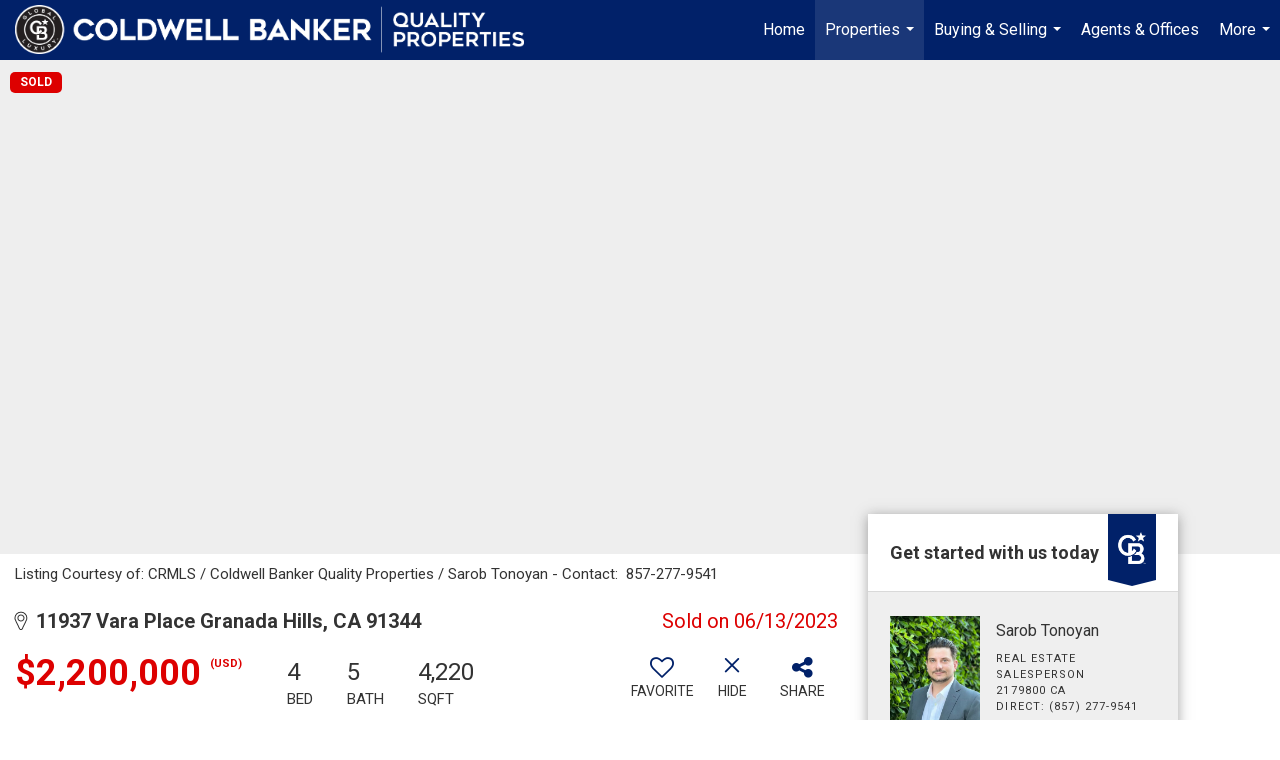

--- FILE ---
content_type: text/html; charset=UTF-8
request_url: https://valleyestates.com/listing/CA/Granada-Hills/11937-Vara-Place-91344/168790082
body_size: 61013
content:
<!DOCTYPE html>
            <html lang="en-US">
            <head>
                <link rel="icon" href="https://images-static.moxiworks.com/static/images/br/cbwest/cblux_favicon_nobg.ICO">                <meta name="viewport" content="width=device-width, initial-scale=1, shrink-to-fit=no" />      <meta http-equiv="X-UA-Compatible" content="IE=edge" />
      <meta name="format-detection" content="telephone=no"/>
      <meta http-equiv="content-type" content="text/html; charset=UTF-8" />
                                <link href='https://fonts.googleapis.com/css?family=Roboto:300,400,700' rel='stylesheet'>                            <script type="text/javascript">
            var Branding = new Object();
            Branding.result_list = {"fonts":[{"name":"font_1","color":"#ffffff"},{"name":"font_2","color":"#bbbbbb"},{"name":"primary_body_font","color":"#0f2b52"},{"name":"secondary_body_font","color":"#333333"},{"name":"primary_background_font","color":"#ffffff"},{"name":"secondary_background_font","color":"#bbbbbb"},{"name":"highlight_contrast_font","color":"#ffffff"},{"name":"button_font","color":"#ffffff"}],"colors":[{"name":"primary_background_color","color":"#0f2b52"},{"name":"secondary_background_color","color":"#bbbbbb"},{"name":"tertiary_background_color","color":"#0f2b52"},{"name":"button_background_color","color":"#0f2b52"},{"name":"highlight_color_1","color":"#0f2b52"},{"name":"highlight_color_2","color":"#bbbbbb"}],"images":[{"url":"https:\/\/svc.moxiworks.com\/service\/v1\/branding\/images\/bright_willow\/bright_willow_blue-116x38.png","name":"LOGO_FOOTER_DARK"},{"url":"https:\/\/svc.moxiworks.com\/service\/v1\/branding\/images\/bright_willow\/bright_willow_blue-116x38.png","name":"LOGO_FOOTER_LIGHT"},{"url":"https:\/\/svc.moxiworks.com\/service\/v1\/branding\/images\/bright_willow\/bright_willow_blue-110x110.png","name":"LOGO_MAIN_DARK"},{"url":"https:\/\/svc.moxiworks.com\/service\/v1\/branding\/images\/bright_willow\/bright_willow_white-110x110.png","name":"LOGO_MAIN_LIGHT"},{"url":"https:\/\/svc.moxiworks.com\/service\/v1\/branding\/images\/bright_willow\/bright_willow_white-156x50.png","name":"LOGO_1"},{"url":"https:\/\/svc.moxiworks.com\/service\/v1\/branding\/images\/bright_willow\/bright_willow_blue-156x50.png","name":"LOGO_2"},{"url":"https:\/\/svc.moxiworks.com\/service\/v1\/branding\/images\/bright_willow\/bright_willow_blue-156x50.png","name":"LOGO_3"},{"url":"https:\/\/svc.moxiworks.com\/service\/v1\/branding\/images\/tcma\/touchCMA_notext-422x422.png","name":"LOGO_4"},{"url":"https:\/\/svc.moxiworks.com\/service\/v1\/branding\/images\/favicon.ico","name":"FAVICON"},{"url":"https:\/\/svc.moxiworks.com\/service\/v1\/branding\/images\/bright_willow\/map_house.png","name":"MAP_HOUSE"},{"url":"https:\/\/svc.moxiworks.com\/service\/v1\/branding\/images\/bright_willow\/map_house_highlight.png","name":"MAP_HOUSE_HIGHLIGHT"},{"url":"https:\/\/svc.moxiworks.com\/service\/v1\/branding\/images\/bright_willow\/map_house_open.png","name":"MAP_HOUSE_OPEN"},{"url":"https:\/\/svc.moxiworks.com\/service\/v1\/branding\/images\/bright_willow\/map_house_open_highlight.png","name":"MAP_HOUSE_OPEN_HIGHLIGHT"},{"url":"https:\/\/svc.moxiworks.com\/service\/v1\/branding\/images\/bright_willow\/map_house_sold.png","name":"MAP_HOUSE_SOLD"},{"url":"https:\/\/svc.moxiworks.com\/service\/v1\/branding\/images\/bright_willow\/map_house_sold_highlight.png","name":"MAP_HOUSE_SOLD_HIGHLIGHT"}],"tendril":"false","blog_url":"","favicons":"<link rel=\"icon\" href=\"https:\/\/images-static.moxiworks.com\/static\/images\/br\/cbwest\/CB_Favicon_144x144.ico\">","site_url":"","blog_name":"","copyright":"&copy; 2026 Coldwell Banker Real Estate LLC","hotjar_id":"","site_name":"moxiworks.com","aos_config":{"landing_image_align":"default","background_image":"https:\/\/images-static.moxiworks.com\/static\/images\/br\/cb\/CBPARENTacom_backgroundimage.jpg","background_pattern":"","show_background_pattern":false,"search_results_group_by_category":false,"agent_sort":"alphabetical_last","office_hide_owner_contact_card":false,"office_hide_manager_contact_card":false,"office_hide_owner":true,"office_hide_manager":true,"office_hide_staff":true,"office_display_order":["owner","manager","agent","staff"],"office_group_by_category":true,"office_sort":"alphabetical_last","aos_version":"new","language_search":true,"show_office_image":true,"tagline":"Find a Local Coldwell Banker\u00ae\ufe0f Real Estate Agent or Office","aos_office_tab_name":"Offices","aos_office_tab_name_singular":"Office","aos_agent_tab_name":"Agents","aos_agent_tab_name_singular":"Agent","aos_staff_tab_name":"Staff","aos_staff_tab_name_singular":"Staff","fast_facts_team_name":"Team Members"},"legal_name":"Coldwell Banker Real Estate LLC","twitter_id":"","url_app_ad":"https:\/\/mymoxi.cbmoxi.com","blog_domain":"","message_css":"https:\/\/svc.moxiworks.com\/service\/v1\/branding\/windermere\/message.css","site_domain":"moxiworks.com","support_url":"https:\/\/support.moxiworks.com\/hc\/en-us","url_app_cma":"https:\/\/present.cbmoxi.com","url_app_crm":"https:\/\/engage.cbmoxi.com","url_app_hub":"","url_app_svc":"https:\/\/svc.cbmoxi.com","brand_colors":[],"canny_config":[{"url":"https:\/\/base.cbmoxi.com\/feedback\/crm","class":"","title":"Feedback","app_id":"crm","target":"_blank","board_token":"66d540ec-11da-8d50-7960-533e093b9258"},{"url":"https:\/\/base.cbmoxi.com\/feedback\/talent","class":"","title":"Feedback","app_id":"talent","target":"_blank","board_token":"d98b57d1-fd18-28a2-726a-bd1bc6d501f2"},{"url":"https:\/\/base.cbmoxi.com\/feedback\/impress","class":"","title":"Feedback","app_id":"impress","target":"_blank","board_token":"5a453462-9732-dada-3283-7790ca5282cc"},{"url":"https:\/\/base.cbmoxi.com\/feedback\/presentations","class":"","title":"Feedback","app_id":"presentations","target":"_blank","board_token":"674c0e63-e03c-e263-8663-33f0931b9d22"},{"url":"https:\/\/base.cbmoxi.com\/feedback\/websites","class":"","title":"Feedback","app_id":"websites","target":"_blank","board_token":"e58ff2b5-14e7-ad9b-4632-d39b2a67181e"}],"chrome_title":"","display_name":"CB Quality Properties","font_1_color":"#000000","font_2_color":"#bbbbbb","hotjar_brand":"CBA","image_logo_1":"","image_logo_2":"","image_logo_3":"","image_logo_4":"https:\/\/images.cloud.realogyprod.com\/offices\/CBR\/P00400000FDdqQwb6xuSe9m3kd9tlfUgQ5zOdRDB\/logos\/P01600000FkzwdMwOEfmqnRhYeacNHbDoQTrX0hG.jpg?width=500","promote_fbid":"597659901190258","url_app_base":"https:\/\/base.cbmoxi.com","api_key_pendo":"63e676fa-cc48-45c3-46c2-0cabbcd8774e","branding_host":"https:\/\/svc.moxiworks.com","dms_site_name":"","image_favicon":"https:\/\/images-static.moxiworks.com\/static\/images\/br\/cbwest\/CB_Favicon_144x144.png","last_modified":"2026_01_18_02_03_38","search_config":{"modes":[{"type":"map","default":false},{"type":"list","default":false}],"dedupe":true,"sort_types":["1","2","10","9","5","6","3","4","13","14","11"],"search_type":"new","exclude_pending":true,"default_sort_type":"1","site_type_overrides":[{"settings":{"sort_types":["7","8","1","2","10","9","5","6","3","4","13","14","11","17,10","18,9"],"search_type":"new","default_sort_type":"7","search_default_ptypes":["1"]},"site_type":"present"}],"default_buffer_miles":"0.25","search_default_ptypes":["1","2","9"],"show_virtual_tour_icon":true,"show_virtual_tour_filter":true,"search_company_only_label":""},"search_styles":{},"support_email":"support@moxiworks.com","support_phone":"8446566941","url_wcma_help":"https:\/\/moxiworks.zendesk.com\/hc\/en-us","zavvie_config":{"api_key":null,"client_id":null,"allow_offers":true,"client_secret":null},"aos_agent_sort":"alphabetical_last","api_key_zillow":"X1-ZWz1e1d71hjnyj_4zss3","azure_metadata":"","bootstrap_urls":[{"url":"http:\/\/svc-devint.moxiworks.com\/service\/v1\/branding\/company\/1234567\/text_service_urls","name":"devint","environment":"devint"},{"url":"http:\/\/svc-qa.moxiworks.com\/service\/v1\/branding\/company\/1234567\/text_service_urls","name":"qa","environment":"qa"},{"url":"http:\/\/svc-st.moxiworks.com\/service\/v1\/branding\/company\/1234567\/text_service_urls","name":"staging","environment":"staging"},{"url":"http:\/\/svc.moxiworks.com\/service\/v1\/branding\/company\/1234567\/text_service_urls","name":"production","environment":"production"}],"buyside_config":{},"cas_facade_url":"https:\/\/svc.cbmoxi.com\/service\/v1\/auth","cma_help_links":[{"url":"http:\/\/moxiworks.zendesk.com\/hc\/en-us\/sections\/201069005-Moxi-Present-TouchCMA","class":"","title":"Homepage Help","module":"homepage","target":"_blank"},{"url":"http:\/\/support.moxiworks.com\/hc\/en-us\/articles\/215821223-Seller-Subject-Property-Screen-Overview","class":"","title":"Subject Help","module":"subject","target":"_blank"},{"url":"https:\/\/support.moxiworks.com\/hc\/en-us\/articles\/211209303-Search-Screen-Using-Specific-Search-Criteria","class":"","title":"Search Help","module":"search","target":"_blank"},{"url":"http:\/\/moxiworks.zendesk.com\/hc\/en-us\/articles\/204536909-Comps-Screen-Overview","class":"","title":"Comps Help","module":"comps","target":"_blank"},{"url":"http:\/\/moxiworks.zendesk.com\/hc\/en-us\/articles\/204538349-Estimate-Screen-Overview","class":"","title":"Estimates Help","module":"estimates","target":"_blank"},{"url":"https:\/\/support.moxiworks.com\/hc\/en-us\/categories\/200391145-Present","class":"","title":"Presentation Help","module":"presentation","target":"_blank"}],"cma_pdf_covers":[1,2,3,4,5],"dms_admin_role":"SiteManager","dms_site_roles":{"user":"role_users","agent":"role_agents","manager":"role_managers","view-all":"role_viewall","office-admin":"role_officeadmins","office-owner":"role_officeowners","region-admin":"role_regionadmins","company-admin":"role_companyadmins"},"image_rpt_logo":"https:\/\/images.cloud.realogyprod.com\/offices\/CBR\/P00400000FDdqQwb6xuSe9m3kd9tlfUgQ5zOdRDB\/logos\/P01600000FkzwdMwOEfmqnRhYeacNHbDoQTrX0hG.jpg?width=500","myaccount_name":"My Account","pres_lux_color":"#ffffff","tcma_nav_color":"#000000","test_attribute":"test_attribute","url_app_roster":"https:\/\/mymoxi.cbmoxi.com","admin_site_name":"(NRT) Coldwell Banker NORCAL Management Utility","aos_office_sort":"alphabetical","bing_bypass_url":"https:\/\/svc.moxiworks.com\/service\/v1\/branding\/bypass\/bing\/1234567\/bing_bypass.js","cma_pdf_footers":[1,2,3,4,5],"cma_pdf_headers":[1,2,3,4,5],"crm_service_url":"https:\/\/engage.cbmoxi.com","dms_service_url":"","favicons_public":"<link rel=\"icon\" href=\"https:\/\/images-static.moxiworks.com\/static\/images\/br\/cbwest\/CB_Favicon_144x144.ico\">","image_map_house":"https:\/\/svc.moxiworks.com\/service\/v1\/branding\/images\/bright_willow\/map_house.png","rpt_service_url":"https:\/\/svc.cbmoxi.com\/service\/rpt","username_suffix":"","analytics_config":{"products":[{"app_id":"default","settings":{"gtm_key":"GTM-KF8RFTC"}},{"app_id":"account_manager","settings":{"gtm_key":"GTM-KF8RFTC"}},{"app_id":"crm","settings":{"gtm_key":"GTM-TTLFL2M"}},{"app_id":"impress","settings":{"gtm_key":"GTM-T77M7LJ"}},{"app_id":"presentations","settings":{"gtm_key":"GTM-PLH3HWL"}},{"app_id":"talent","settings":{"gtm_key":"GTM-WQRSC5L"}},{"app_id":"websites","settings":{"gtm_key":"GTM-TLSCP7N"}}],"gtm_brand_code":"CBR"},"auth_bullet_list":["Save your favorite listings","Save multiple home searches","Receive email updates when new homes hit the market"],"auth_logout_urls":"[\r\n  # lfmoxi.com\r\n  \"http:\/\/ppro.lfmoxi.com\/service\/v1\/cma\/logout.json\",\r\n  \"http:\/\/base.lfmoxi.com\/sessions\/logout.json\",\r\n  \"http:\/\/svc.lfmoxi.com\/sessions\/logout.json\",\r\n  \"http:\/\/account.lfmoxi.com\/logout.json\",\r\n  \"http:\/\/engage.lfmoxi.com\/sessions\/logout.json\",\r\n\r\n  # windermere.com\r\n  \"https:\/\/account.windermere.com\/logout.json\",\r\n  \"https:\/\/crm.windermere.com\/sessions\/logout.json\",\r\n  \"http:\/\/intranet.windermere.com\/logout.json\",\r\n  \"http:\/\/cma.windermere.com\/service\/v1\/cma\/logout.json\",\r\n  \"https:\/\/base.windermere.com\/sessions\/logout.json\",\r\n  \"https:\/\/svc.windermere.com\/service\/v1\/profile\/logout.json\",\r\n  \"https:\/\/svc.windermere.com\/service\/v1\/listing\/logout.json\",\r\n  \"https:\/\/svc.windermere.com\/service\/v1\/message\/logout.json\",\r\n  \"http:\/\/svc.windermere.com\/service\/v1\/cma\/logout.json\",\r\n  \"http:\/\/documents.windermere.com\/share\/page\/dologout\",\r\n  \"https:\/\/www.windermere.com\/logout.json\",\r\n  \"http:\/\/intranet.windermere.com\/logout.json\",\r\n  \"https:\/\/roster.windermere.com\/sessions\/logout.json\",\r\n\r\n\r\n  # moxiworks.com\r\n  \"http:\/\/documents.moxiworks.com\/share\/page\/dologout\",\r\n  \"http:\/\/engage.moxiworks.com\/sessions\/logout.json\",\r\n  \"http:\/\/present.moxiworks.com\/service\/v1\/cma\/logout.json\",\r\n  \"http:\/\/base.moxiworks.com\/sessions\/logout.json\",\r\n  \"http:\/\/intranet.moxiworks.com\/logout.json\",\r\n  \"http:\/\/moxiworks.com\/admin\/logout.json\",\r\n  \"http:\/\/account.moxiworks.com\/logout.json\",\r\n  \"http:\/\/crm.moxiworks.com\/sessions\/logout.json\",\r\n  \"http:\/\/base.moxiworks.com\/sessions\/logout.json\",\r\n  \"http:\/\/svc.moxiworks.com\/service\/v1\/cma\/logout.json\",\r\n  \"http:\/\/svc.moxiworks.com\/service\/v1\/profile\/logout.json\",\r\n  \"http:\/\/svc.moxiworks.com\/service\/v1\/listing\/logout.json\",\r\n  \"http:\/\/svc.moxiworks.com\/service\/v1\/message\/logout.json\",\r\n  \"http:\/\/roster.moxiworks.com\/sessions\/logout.json\",\r\n  \"http:\/\/my.moxiworks.com\/sessions\/logout.json\",\r\n\r\n  # auth\r\n  \"https:\/\/svc-cb.touchcma.com\/service\/v1\/auth\/sessions\/logout.json\",\r\n  \"https:\/\/svc-cbrb.touchcma.com\/service\/v1\/auth\/sessions\/logout.json\",\r\n  \"https:\/\/svc.lfmoxi.com\/service\/v1\/auth\/sessions\/logout.json\",\r\n  \"https:\/\/svc.windermere.com\/service\/v1\/auth\/sessions\/logout.json\"\r\n]","background_color":"#ffffff","banner_image_url":"https:\/\/images-static.moxiworks.com\/static\/images\/br\/clear_bar-800x70.png","chrome_proxy_key":"","cma_pdf_versions":[1,2],"domain_store_url":"http:\/\/shopdomains.moxiworks.com\/","flyer_disclaimer":"The property information herein is derived from various sources that may include, but not be limited to, county records and the Multiple Listing Service, and it may include approximations. Although the information is believed to be accurate, it is not warranted and you should not rely upon it without personal verification. Affiliated real estate agents are independent contractor sales associates, not employees. \u00a92025 Coldwell Banker. All Rights Reserved. Coldwell Banker and the Coldwell Banker logos are trademarks of Coldwell Banker Real Estate LLC. The Coldwell Banker\u00ae System is comprised of company owned offices which are owned by a subsidiary of Realogy Brokerage Group LLC and franchised offices which are independently owned and operated. The Coldwell Banker System fully supports the principles of the Fair Housing Act and the Equal Opportunity Act.","hub_redirect_url":"","image_acom_logos":[{"id":"1","name":"Light Background Logo","active":"true","small_image_url":"https:\/\/images.cloud.realogyprod.com\/offices\/CBR\/P00400000FDdqQwb6xuSe9m3kd9tlfUgQ5zOdRDB\/logos\/P01600000FkzwdMwOEfmqnRhYeacNHbDoQTrX0hG.jpg?width=500","standard_image_url":"https:\/\/images.cloud.realogyprod.com\/offices\/CBR\/P00400000FDdqQwb6xuSe9m3kd9tlfUgQ5zOdRDB\/logos\/P01600000FkzwdMwOEfmqnRhYeacNHbDoQTrX0hG.jpg?width=500","picker_background_color":""},{"id":"2","name":"Dark Background Logo","active":"true","small_image_url":"https:\/\/images.cloud.realogyprod.com\/offices\/CBR\/P00400000FDdqQwb6xuSe9m3kd9tlfUgQ5zOdRDB\/logos\/P01600000FkzweE1Fr3FYv3AbTSgskXScRHc5aN0.jpg?width=500","standard_image_url":"https:\/\/images.cloud.realogyprod.com\/offices\/CBR\/P00400000FDdqQwb6xuSe9m3kd9tlfUgQ5zOdRDB\/logos\/P01600000FkzweE1Fr3FYv3AbTSgskXScRHc5aN0.jpg?width=500","picker_background_color":""}],"image_email_logo":"https:\/\/images.cloud.realogyprod.com\/offices\/CBR\/P00400000FDdqQwb6xuSe9m3kd9tlfUgQ5zOdRDB\/logos\/P01600000FkzwdMwOEfmqnRhYeacNHbDoQTrX0hG.jpg?width=500","image_open_house":"https:\/\/svc.moxiworks.com\/service\/v1\/branding\/images\/open_house_icon.png","nn_primary_color":"#012169","perm_role_groups":[{"id":"g-company-admin","name":"Company Admin"},{"id":"g-region-admin","name":"Region Admin"},{"id":"g-office-admin","name":"Office Admin"},{"id":"g-user","name":"User"},{"id":"g-view-all","name":"View All"}],"search_pin_color":"#3989c9","store_legal_name":"MoxiWorks LLC","terms_of_use_url":"https:\/\/moxiworks.com\/terms-of-use\/","url_profile_edit":"https:\/\/mymoxi.cbmoxi.com","api_key_brytecore":{},"api_key_walkscore":"","button_font_color":"#ffffff","chat_allowed_days":[],"cma_default_style":"modern","cma_view_url_root":"https:\/\/present.cbmoxi.com","crm_primary_color":"#012169","ecomm_allow_porch":"false","facebook_page_url":"","font_face_primary":"'Roboto', 'Helvetica Neue', Helvetica, Arial, sans-serif","google_bypass_url":"https:\/\/svc.moxiworks.com\/service\/v1\/branding\/bypass\/google\/1234567\/google_bypass.js","highlight_color_1":"#3989c9","highlight_color_2":"#3989c9","image_acom_header":"https:\/\/images.cloud.realogyprod.com\/offices\/CBR\/P00400000FDdqQwb6xuSe9m3kd9tlfUgQ5zOdRDB\/logos\/P01600000FkzweE1Fr3FYv3AbTSgskXScRHc5aN0.jpg?width=500","locales_available":{"locales":[{"en-US":{"name":"US English","abbreviation":"EN","display_name":"English","wpml_language_code":"en","native_display_name":"English"}}],"default_locale":"en-US"},"pres_default_mode":"present","rpt_email_enabled":"true","search_icon_color":"#3989c9","search_link_color":"#3989c9","sm_latest_version":"2.0.0","static_image_host":"https:\/\/images-static.moxiworks.com\/static","upvoty_agent_uuid":"","agent_sites_colors":[],"agent_sites_images":{"homepage_default":"https:\/\/images-static.moxiworks.com\/static\/images\/br\/cb\/cb_homebackground_03032022.jpg","directory_default":"","homepage_text_color":"","homepage_background_effect":""},"agent_sites_themes":[{"id":"responsive","name":"Responsive","layouts":["Default","LargeImage"],"move_easy":false,"ssl_default_on":true,"search_versions":[{"id":"moxi-search","name":"New Search"}],"search_engine_index":false}],"api_key_testflight":"fad3c96afad6d90bd2eabc693f37f0db_MTcwMzk2MjAxMi0xMi0yOCAxMjozOTowOC4xMTk2OTc","buyside_auth_token":"","chrome_help_widget":"true","cma_allowed_styles":"","cma_document_alias":"Presentation","cma_onesheet_alias":"Onesheet","company_utm_source":"","display_short_name":"CB Quality Properties","ecomm_allow_zillow":"true","ecomm_color_footer":"","ecomm_color_header":"","ecomm_email_domain":"","entity_palette_acl":[{"*":"allow"}],"from_email_address":"mail-service@platform.moxiworks.com","info_email_address":"info@windermere.com","listing_image_host":"https:\/\/i16.moxi.onl","local_logic_config":{},"nn_secondary_color":"#ffffff","pres_buyside_color":"#ffffff","pres_default_route":"web","pres_share_enabled":"true","privacy_policy_url":"https:\/\/moxiworks.com\/privacy-policy\/","store_display_name":"CB Quality Properties","tcma_guest_account":"guest1","upvoty_agent_uuids":[],"wcma_contact_email":"support@moxiworks.com","aos_language_search":"false","api_key_places_tcma":"AIzaSyAuHpd3yatlp6VBiTw3NapRn5PhNsKYiBY","campaign_lead_route":"","chrome_footer_links":[{"url":"mailto:support@moxiworks.com","class":"","title":"Contact","app_id":"contact","target":""},{"url":"https:\/\/base.cbmoxi.com\/docs\/tos","class":"","title":"Terms of Service","app_id":"terms","target":""},{"url":"https:\/\/base.cbmoxi.com\/docs\/privacy","class":"","title":"Privacy","app_id":"privacy","target":""}],"cma_authoring_color":"#3989c9","cma_pres_background":"{ \"type\":\"solid\", \"color\":\"#3989c9\" }","cma_pres_line_color":"","default_agent_image":{"title":"NOIMAGE","caption":null,"raw_url":"https:\/\/i16.moxi.onl\/img-pr\/i\/b7d976b71c3fe96cd8568fab3899157c74cb7d1b\/0_2_raw.jpg","full_url":"https:\/\/i16.moxi.onl\/img-pr\/i\/b7d976b71c3fe96cd8568fab3899157c74cb7d1b\/0_2_full.jpg","small_url":"https:\/\/i16.moxi.onl\/img-pr\/i\/b7d976b71c3fe96cd8568fab3899157c74cb7d1b\/0_2_small.jpg","thumb_url":"https:\/\/i16.moxi.onl\/img-pr\/i\/b7d976b71c3fe96cd8568fab3899157c74cb7d1b\/0_2_thumb.jpg","description":null,"gallery_url":"https:\/\/i16.moxi.onl\/img-pr\/i\/b7d976b71c3fe96cd8568fab3899157c74cb7d1b\/0_2_gallery.jpg"},"forms_ui_icon_color":"#3989c9","hub_link_font_color":"#3989c9","owner_email_address":"","palette_description":"","pres_nav_disclaimer":"The property information herein is derived from various sources that may include, but not be limited to, county records and the Multiple Listing Service, and it may include approximations. Although the information is believed to be accurate, it is not warranted and you should not rely upon it without personal verification. Affiliated real estate agents are independent contractor sales associates, not employees. \u00a92025 Coldwell Banker. All Rights Reserved. Coldwell Banker and the Coldwell Banker logos are trademarks of Coldwell Banker Real Estate LLC. The Coldwell Banker\u00ae System is comprised of company owned offices which are owned by a subsidiary of Realogy Brokerage Group LLC and franchised offices which are independently owned and operated. The Coldwell Banker System fully supports the principles of the Fair Housing Act and the Equal Opportunity Act.","present_cbx_enabled":"false","roster_app_contexts":[{"id":"document-management-system","name":"DMS","require-presence-of":"dms_service_url"},{"id":"wms-marketing-pages","name":"Intranet Pages"},{"id":"wms-marketing","name":"Intranet Admin"},{"id":"wms-svc-cma","name":"CMA"},{"id":"account-manager","name":"Account Manager"},{"id":"crm","name":"CRM"},{"id":"reports","name":"Reports"},{"id":"listing-analytics","name":"Listing Analytics"}],"sales_email_address":"support@moxiworks.com","search_button_color":"#3989c9","tcma_latest_version":"2.5.10","url_account_manager":"https:\/\/mymoxi.cbmoxi.com","url_wcma_edit_agent":"","wootric_account_key":"NPS-8ea632bb","auth_associate_agent":{"value":true,"success_message":"Account created successfully!<br><br>Welcome to My Account! Get started by creating custom home searches and saving your favorite homes!<br><br>We've taken the liberty of associating you with %%display_name%% so you can collaborate with them on any of your favorite homes and easily contact them.<br><br>Happy house hunting!"},"brokerage_disclaimer":"The property information herein is derived from various sources that may include, but not be limited to, county records and the Multiple Listing Service, and it may include approximations. Although the information is believed to be accurate, it is not warranted and you should not rely upon it without personal verification. Affiliated real estate agents are independent contractor sales associates, not employees. \u00a92025 Coldwell Banker. All Rights Reserved. Coldwell Banker and the Coldwell Banker logos are trademarks of Coldwell Banker Real Estate LLC. The Coldwell Banker\u00ae System is comprised of company owned offices which are owned by a subsidiary of Realogy Brokerage Group LLC and franchised offices which are independently owned and operated. The Coldwell Banker System fully supports the principles of the Fair Housing Act and the Equal Opportunity Act.","chrome_enable_search":"true","chrome_logo_link_url":"[\r\n  {\r\n    \"key\": \"presentations\",\r\n    \"url\": \"https:\/\/present.cbmoxi.com\/service\/cma\/wcma\"\r\n  }\r\n]","chrome_partner_links":[{"img":"https:\/\/images-static.moxiworks.com\/static\/images\/br\/partners\/knack_logo-200x59.jpg","url":"https:\/\/go.moxiworks.com\/MoxiWorks\/knackshops","class":"","title":"KNACK","target":"_blank","description":"Send exceptional, customized gifts to clients and colleagues with help from a dedicated account specialist."},{"img":"https:\/\/images-static.moxiworks.com\/static\/images\/br\/partners\/offrs-logo-on-white-178x100.png","url":"https:\/\/go.moxiworks.com\/MoxiWorks\/Offrs","class":"","title":"Offrs","target":"_blank","description":"Offrs.com generates listing leads for agents and brokers leveraging predictive analytics and lead conversion marketing."},{"img":"https:\/\/images-static.moxiworks.com\/static\/images\/br\/partners\/QuickBooks-Logo-Preferred-200x42.png","url":"https:\/\/go.moxiworks.com\/moxi-engage\/QBSE","class":"","title":"QuickBooks Self-Employed","target":"_blank","description":"The accounting app for real estate agents who want to set themselves up for financial success. Users find an average of $4,340 in tax savings per year."}],"cma_home_header_type":"","cma_pdf_orientations":["landscape","portrait"],"default_useful_links":[],"ecomm_color_palettes":[{"name":"Coldwell Banker Global Luxury","uuid":"98df5f50-a656-0132-7877-525400a7296b","active":true,"favicons":"<link rel=\"icon\" href=\"https:\/\/images-static.moxiworks.com\/static\/images\/br\/cbwest\/cblux_favicon_nobg.ICO\">","image_logo_4":"https:\/\/images-static.moxiworks.com\/static\/images\/br\/cbnc\/cbgl_rgb_hz_stk_white.png","image_favicon":"https:\/\/images-static.moxiworks.com\/static\/images\/br\/cbwest\/cblux_favicon_nobg.png","banner_image_url":"https:\/\/images-static.moxiworks.com\/static\/images\/br\/cbnc\/cbgl_rgb_hz_stk_black.png","image_acom_header":"https:\/\/images.cloud.realogyprod.com\/companies\/CBR\/P00500000FDdqQeu9l7J4mZZP1XCvqWDgvHkIWUj\/logos\/P01600000Fzq6Ruh38ON6iYmCEyBWuhqLMUVo99B.jpg","palette_description":"Note: You are choosing a Coldwell Banker Global Luxury presentation template. Before proceeding, please make sure you have reviewed the qualifications for Global Luxury in your area to make sure the subject property meets the minimum price point and possesses the exceptional qualities of a luxury property. For additional information on these qualifications, please consult your local office manager or marketing team.","image_acom_header_alt":"https:\/\/images.cloud.realogyprod.com\/companies\/CBR\/P00500000FDdqQeu9l7J4mZZP1XCvqWDgvHkIWUj\/logos\/P01600000Fzq6RU9cKCdkel2fpX9HBEkytk4XQ3b.jpg","presentation_logo_url":"https:\/\/images-static.moxiworks.com\/static\/images\/br\/cbnc\/cbgl_rgb_hz_stk_white.png","image_pres_header_logo":"https:\/\/images-static.moxiworks.com\/static\/images\/br\/cbnc\/cbgl_rgb_hz_stk_white.png","image_wcma_logo_header":"https:\/\/images-static.moxiworks.com\/static\/images\/br\/cbnc\/cbgl_rgb_hz_stk_white.png","image_acom_header_logos":[{"id":"1","name":"Light Background Logo","active":"true","small_image_url":"https:\/\/images.cloud.realogyprod.com\/companies\/CBR\/P00500000FDdqQeu9l7J4mZZP1XCvqWDgvHkIWUj\/logos\/P01600000Fzq6RU9cKCdkel2fpX9HBEkytk4XQ3b.jpg","standard_image_url":"https:\/\/images.cloud.realogyprod.com\/companies\/CBR\/P00500000FDdqQeu9l7J4mZZP1XCvqWDgvHkIWUj\/logos\/P01600000Fzq6RU9cKCdkel2fpX9HBEkytk4XQ3b.jpg","picker_background_color":""},{"id":"2","name":"Dark Background Logo","active":"true","small_image_url":"https:\/\/images.cloud.realogyprod.com\/companies\/CBR\/P00500000FDdqQeu9l7J4mZZP1XCvqWDgvHkIWUj\/logos\/P01600000Fzq6Ruh38ON6iYmCEyBWuhqLMUVo99B.jpg","standard_image_url":"https:\/\/images.cloud.realogyprod.com\/companies\/CBR\/P00500000FDdqQeu9l7J4mZZP1XCvqWDgvHkIWUj\/logos\/P01600000Fzq6Ruh38ON6iYmCEyBWuhqLMUVo99B.jpg","picker_background_color":""},{"id":"3","name":"Light Background Logo Vertical","active":"true","small_image_url":"https:\/\/images.cloud.realogyprod.com\/companies\/CBR\/P00500000FDdqQeu9l7J4mZZP1XCvqWDgvHkIWUj\/logos\/P01600000Fzq6Ruh38ON6iYmCEyBWuhveTfJ30DC.jpg","standard_image_url":"https:\/\/images.cloud.realogyprod.com\/companies\/CBR\/P00500000FDdqQeu9l7J4mZZP1XCvqWDgvHkIWUj\/logos\/P01600000Fzq6Ruh38ON6iYmCEyBWuhveTfJ30DC.jpg","picker_background_color":""},{"id":"4","name":"Dark Background Logo Vertical","active":"true","small_image_url":"https:\/\/images.cloud.realogyprod.com\/companies\/CBR\/P00500000FDdqQeu9l7J4mZZP1XCvqWDgvHkIWUj\/logos\/P01600000G1FB7Z2k47hEzByJH2P8H3iHIMUjEbD.jpg","standard_image_url":"https:\/\/images.cloud.realogyprod.com\/companies\/CBR\/P00500000FDdqQeu9l7J4mZZP1XCvqWDgvHkIWUj\/logos\/P01600000G1FB7Z2k47hEzByJH2P8H3iHIMUjEbD.jpg","picker_background_color":""}],"slide_font_face_primary":"\"Roboto\", Verdana, Helvetica, sans-serif","cma_pdf_accent_bar_color":"#000000","cma_pdf_title_font_color":"#000000","image_cma_pdf_logo_cover":"https:\/\/images-static.moxiworks.com\/static\/images\/br\/cbnc\/cbgl_rgb_hz_stk_white.png","cma_pdf_branded_box_color":"#000000","cma_pdf_font_face_primary":"\"Roboto\"","image_cma_pdf_logo_header":"https:\/\/images-static.moxiworks.com\/static\/images\/br\/cbnc\/cbgl_rgb_hz_stk_white.png","cma_pdf_heading_font_color":"#000000","cma_pdf_bar_chart_bar_color":"#000000","cma_pdf_font_face_secondary":"\"Roboto\"","pres_block_background_color":"#000000","pres_splash_page_text_color":"#000000","cma_pres_bar_chart_bar_color":"#000000","image_cma_pdf_background_cover":"https:\/\/images-static.moxiworks.com\/static\/images\/br\/cbnc\/cbnc_cover_previews3-500x1295.jpg","image_cma_pdf_logo_header_light":"https:\/\/images-static.moxiworks.com\/static\/images\/br\/cbnc\/cbgl_rgb_hz_stk_black.png","image_cma_pres_background_cover":"https:\/\/images-static.moxiworks.com\/static\/images\/br\/cbnc\/cbnc_cover_previews3-600x900.jpg","pres_splash_page_background_color":"#ffffff","cma_pdf_header_horizontal_line_color":"#000000"},{"name":"Hawaii","uuid":"cf257b00-93ec-0135-3e27-5254000a4153","active":true,"copyright":"&copy; ##YEAR## Coldwell Banker Pacific Properties","legal_name":"Coldwell Banker Realty","entity_palette_acl":[{"*":"deny","organizations":{"10007713":"allow"}}],"image_cma_pdf_logo_cover":"https:\/\/images.cloud.realogyprod.com\/offices\/CBR\/P00400000FDdqQwb6xuSe9m3kd9tlfUgQ5zOdRDB\/logos\/P01600000FkzwdMwOEfmqnRhYeacNHbDoQTrX0hG.jpg?width=500","image_cma_pdf_logo_header":"https:\/\/images-static.moxiworks.com\/static\/images\/br\/cb\/cb_realty_lightBG-530x124.png","cma_pdf_coverpage_disclaimer":"The property information herein is derived from various sources that may include, but not be limited to, county records and the Multiple Listing Service, and it may include approximations. Although the information is believed to be accurate, it is not warranted and you should not rely upon it without personal verification. Real estate agents affiliated with Coldwell Banker Pacific Properties are independent contractor sales associates, not employees. \u00a92019 Coldwell Banker Pacific Properties. All Rights Reserved. Coldwell Banker Pacific Properties fully supports the principles of the Fair Housing Act and the Equal Opportunity Act. Owned by a subsidiary of NRT LLC. Coldwell Banker and the Coldwell Banker Logo are registered service marks owned by Coldwell Banker Real Estate LLC. "},{"name":"Columbus","uuid":"dab6faf0-93ed-0135-de3f-0050569c119a","active":true,"copyright":"&copy; ##YEAR## Coldwell Banker King Thompson","entity_palette_acl":[{"*":"deny","organizations":{"10007710":"allow"}}],"image_cma_pdf_logo_cover":"https:\/\/images.cloud.realogyprod.com\/offices\/CBR\/P00400000FDdqQwb6xuSe9m3kd9tlfUgQ5zOdRDB\/logos\/P01600000FkzwdMwOEfmqnRhYeacNHbDoQTrX0hG.jpg?width=500","image_cma_pdf_logo_header":"https:\/\/images-static.moxiworks.com\/static\/images\/br\/cb\/cb_realty_lightBG-530x124.png","image_pres_splash_page_logo":"https:\/\/images.cloud.realogyprod.com\/offices\/CBR\/P00400000FDdqQwb6xuSe9m3kd9tlfUgQ5zOdRDB\/logos\/P01600000FkzwdMwOEfmqnRhYeacNHbDoQTrX0hG.jpg?width=500","cma_pdf_coverpage_disclaimer":"The property information herein is derived from various sources that may include, but not be limited to, county records and the Multiple Listing Service, and it may include approximations. Although the information is believed to be accurate, it is not warranted and you should not rely upon it without personal verification. Real estate agents affiliated with Coldwell Banker King Thompson are independent contractor sales associates, not employees. \u00a92019 Coldwell Banker King Thompson. All Rights Reserved. Coldwell Banker King Thompson fully supports the principles of the Fair Housing Act and the Equal Opportunity Act. Owned by a subsidiary of NRT LLC. Coldwell Banker and the Coldwell Banker Logo are registered service marks owned by Coldwell Banker Real Estate LLC. "},{"name":"Cincinnati","uuid":"1aa7d340-93ee-0135-de40-0050569c119a","active":true,"copyright":"&copy; ##YEAR## Coldwell Banker West Shell","entity_palette_acl":[{"*":"deny","organizations":{"10007704":"allow"}}],"image_cma_pdf_logo_cover":"https:\/\/images.cloud.realogyprod.com\/offices\/CBR\/P00400000FDdqQwb6xuSe9m3kd9tlfUgQ5zOdRDB\/logos\/P01600000FkzwdMwOEfmqnRhYeacNHbDoQTrX0hG.jpg?width=500","image_cma_pdf_logo_header":"https:\/\/images-static.moxiworks.com\/static\/images\/br\/cb\/cb_realty_lightBG-530x124.png","image_pres_splash_page_logo":"https:\/\/images.cloud.realogyprod.com\/offices\/CBR\/P00400000FDdqQwb6xuSe9m3kd9tlfUgQ5zOdRDB\/logos\/P01600000FkzwdMwOEfmqnRhYeacNHbDoQTrX0hG.jpg?width=500","cma_pdf_coverpage_disclaimer":"The property information herein is derived from various sources that may include, but not be limited to, county records and the Multiple Listing Service, and it may include approximations. Although the information is believed to be accurate, it is not warranted and you should not rely upon it without personal verification. Real estate agents affiliated with Coldwell Banker West Shell are independent contractor sales associates, not employees. \u00a92019 Coldwell Banker West Shell. All Rights Reserved. Coldwell Banker West Shell fully supports the principles of the Fair Housing Act and the Equal Opportunity Act. Owned by a subsidiary of NRT LLC. Coldwell Banker and the Coldwell Banker Logo are registered service marks owned by Coldwell Banker Real Estate LLC. "},{"name":"St. Louis","uuid":"6415ff20-93ee-0135-823c-0050569c54ad","active":true,"copyright":"&copy; ##YEAR## Coldwell Banker Gundaker","entity_palette_acl":[{"*":"deny","organizations":{"10007728":"allow"}}],"image_cma_pdf_logo_cover":"https:\/\/images.cloud.realogyprod.com\/offices\/CBR\/P00400000FDdqQwb6xuSe9m3kd9tlfUgQ5zOdRDB\/logos\/P01600000FkzwdMwOEfmqnRhYeacNHbDoQTrX0hG.jpg?width=500","image_cma_pdf_logo_header":"https:\/\/images-static.moxiworks.com\/static\/images\/br\/cb\/cb_realty_lightBG-530x124.png","cma_pdf_coverpage_disclaimer":"\u00a92025 Coldwell Banker Realty - Gundaker. All Rights Reserved. Coldwell Banker Realty - Gundaker fully supports the principles of the Fair Housing Act and the Equal Opportunity Act. Owned by a subsidiary of NRT LLC. Coldwell Banker and the Coldwell Banker Logo are registered service marks owned by Coldwell Banker Real Estate LLC."},{"name":"Minnesota","uuid":"970d6ad0-93ee-0135-823d-0050569c54ad","active":true,"copyright":"&copy; ##YEAR## Coldwell Banker Burnet","legal_name":"Coldwell Banker Realty","entity_palette_acl":[{"*":"deny","organizations":{"10007719":"allow"}}],"image_cma_pdf_logo_cover":"https:\/\/images.cloud.realogyprod.com\/offices\/CBR\/P00400000FDdqQwb6xuSe9m3kd9tlfUgQ5zOdRDB\/logos\/P01600000FkzwdMwOEfmqnRhYeacNHbDoQTrX0hG.jpg?width=500","image_cma_pdf_logo_header":"https:\/\/images-static.moxiworks.com\/static\/images\/br\/cb\/cb_realty_lightBG-530x124.png","cma_pdf_coverpage_disclaimer":"\u00a92025 Coldwell Banker Realty. All Rights Reserved. Coldwell Banker Realty fully supports the principles of the Fair Housing Act and the Equal Opportunity Act. Owned by a subsidiary of NRT LLC. Coldwell Banker and the Coldwell Banker Logo are registered service marks owned by Coldwell Banker Real Estate LLC."},{"name":"Texas","uuid":"e22d7490-93ee-0135-823e-0050569c54ad","active":true,"copyright":"&copy; ##YEAR## Coldwell Banker Residential Brokerage","legal_name":"Coldwell Banker Realty","entity_palette_acl":[{"*":"deny","organizations":{"10007731":"allow"}}],"pres_pricing_disclaimer":"This represents an estimated sale price for this property. It is not the same as the opinion of value in an appraisal developed by a licensed appraiser under the Uniform Standards of Professional Appraisal Practice.","image_cma_pdf_logo_cover":"https:\/\/images.cloud.realogyprod.com\/offices\/CBR\/P00400000FDdqQwb6xuSe9m3kd9tlfUgQ5zOdRDB\/logos\/P01600000FkzwdMwOEfmqnRhYeacNHbDoQTrX0hG.jpg?width=500","image_cma_pdf_logo_header":"https:\/\/images-static.moxiworks.com\/static\/images\/br\/cb\/cb_realty_lightBG-530x124.png","cma_pdf_coverpage_disclaimer":"\u00a92025 Coldwell Banker Realty. All Rights Reserved. Coldwell Banker Realty fully supports the principles of the Fair Housing Act and the Equal Opportunity Act. Owned by a subsidiary of NRT LLC. Coldwell Banker and the Coldwell Banker Logo are registered service marks owned by Coldwell Banker Real Estate LLC."},{"name":"Florida","uuid":"77984640-943d-0135-3e28-5254000a4153","active":true,"copyright":"&copy; ##YEAR## Coldwell Banker Residential Real Estate","legal_name":"Coldwell Banker Realty","entity_palette_acl":[{"*":"deny","organizations":{"10007674":"allow"}}],"image_cma_pdf_logo_cover":"https:\/\/images.cloud.realogyprod.com\/offices\/CBR\/P00400000FDdqQwb6xuSe9m3kd9tlfUgQ5zOdRDB\/logos\/P01600000FkzwdMwOEfmqnRhYeacNHbDoQTrX0hG.jpg?width=500","image_cma_pdf_logo_header":"https:\/\/images-static.moxiworks.com\/static\/images\/br\/cb\/cb_realty_lightBG-530x124.png","cma_pdf_coverpage_disclaimer":"\u00a92025 Coldwell Banker Realty. All Rights Reserved. Coldwell Banker Realty fully supports the principles of the Fair Housing Act and the Equal Opportunity Act. Owned by a subsidiary of NRT LLC. Coldwell Banker and the Coldwell Banker Logo are registered service marks owned by Coldwell Banker Real Estate LLC."},{"name":"Philadelphia","uuid":"b393ac20-943d-0135-3e29-5254000a4153","active":true,"copyright":"&copy; ##YEAR## Coldwell Banker Preferred","entity_palette_acl":[{"*":"deny","organizations":{"10007689":"allow"}}],"image_cma_pdf_logo_cover":"https:\/\/images.cloud.realogyprod.com\/offices\/CBR\/P00400000FDdqQwb6xuSe9m3kd9tlfUgQ5zOdRDB\/logos\/P01600000FkzwdMwOEfmqnRhYeacNHbDoQTrX0hG.jpg?width=500","image_cma_pdf_logo_header":"https:\/\/images-static.moxiworks.com\/static\/images\/br\/cb\/CB_Realty.png","cma_pdf_coverpage_disclaimer":"The property information herein is derived from various sources that may include, but not be limited to, county records and the Multiple Listing Service, and it may include approximations. Although the information is believed to be accurate, it is not warranted and you should not rely upon it without personal verification. Real estate agents affiliated with Coldwell Banker Preferred are independent contractor sales associates, not employees. \u00a92019 Coldwell Banker Preferred. All Rights Reserved. Coldwell Banker Preferred fully supports the principles of the Fair Housing Act and the Equal Opportunity Act. Owned by a subsidiary of NRT LLC. Coldwell Banker and the Coldwell Banker Logo are registered service marks owned by Coldwell Banker Real Estate LLC."},{"name":"Pittsburgh","uuid":"e34beca0-943d-0135-823f-0050569c54ad","active":true,"copyright":"&copy; ##YEAR## Coldwell Banker Real Estate Services","entity_palette_acl":[{"*":"deny","organizations":{"10007692":"allow"}}],"image_cma_pdf_logo_cover":"https:\/\/images.cloud.realogyprod.com\/offices\/CBR\/P00400000FDdqQwb6xuSe9m3kd9tlfUgQ5zOdRDB\/logos\/P01600000FkzwdMwOEfmqnRhYeacNHbDoQTrX0hG.jpg?width=500","image_cma_pdf_logo_header":"https:\/\/images-static.moxiworks.com\/static\/images\/br\/cb\/CB_Realty.png","cma_pdf_coverpage_disclaimer":"The property information herein is derived from various sources that may include, but not be limited to, county records and the Multiple Listing Service, and it may include approximations. Although the information is believed to be accurate, it is not warranted and you should not rely upon it without personal verification. Real estate agents affiliated with Coldwell Banker Real Estate Services are independent contractor sales associates, not employees. \u00a92019 Coldwell Banker Real Estate Services. All Rights Reserved. Coldwell Banker Real Estate Services fully supports the principles of the Fair Housing Act and the Equal Opportunity Act. Owned by a subsidiary of NRT LLC. Coldwell Banker and the Coldwell Banker Logo are registered service marks owned by Coldwell Banker Real Estate LLC."},{"name":"Utah","uuid":"1b2cdfe0-943e-0135-3e2a-5254000a4153","active":true,"legal_name":"Coldwell Banker Realty","entity_palette_acl":[{"*":"deny","organizations":{"10007734":"allow"}}],"image_cma_pdf_logo_cover":"https:\/\/images.cloud.realogyprod.com\/offices\/CBR\/P00400000FDdqQwb6xuSe9m3kd9tlfUgQ5zOdRDB\/logos\/P01600000FkzwdMwOEfmqnRhYeacNHbDoQTrX0hG.jpg?width=500","image_cma_pdf_logo_header":"https:\/\/images-static.moxiworks.com\/static\/images\/br\/cb\/cb_realty_lightBG-530x124.png","cma_pdf_coverpage_disclaimer":"The property information herein is derived from various sources that may include, but not be limited to, county records and the Multiple Listing Service, and it may include approximations. Although the information is believed to be accurate, it is not warranted and you should not rely upon it without personal verification. Real estate agents affiliated with Coldwell Banker Residential Brokerage are independent contractor sales associates, not employees. \u00a92019 Coldwell Banker Residential Brokerage. All Rights Reserved. Coldwell Banker Residential Brokerage fully supports the principles of the Fair Housing Act and the Equal Opportunity Act. Owned by a subsidiary of NRT LLC. Coldwell Banker and the Coldwell Banker Logo are registered service marks owned by Coldwell Banker Real Estate LLC."},{"name":"Northern California","uuid":"4e9ba860-943e-0135-de41-0050569c119a","active":true,"legal_name":"Coldwell Banker Realty","entity_palette_acl":[{"*":"deny","organizations":{"10007722":"allow"}}],"image_cma_pdf_logo_cover":"https:\/\/images.cloud.realogyprod.com\/offices\/CBR\/P00400000FDdqQwb6xuSe9m3kd9tlfUgQ5zOdRDB\/logos\/P01600000FkzwdMwOEfmqnRhYeacNHbDoQTrX0hG.jpg?width=500","image_cma_pdf_logo_header":"https:\/\/images-static.moxiworks.com\/static\/images\/br\/cb\/cb_realty_lightBG-530x124.png","cma_pdf_coverpage_disclaimer":"\u00a92025 Coldwell Banker Realty. All Rights Reserved. Coldwell Banker Realty fully supports the principles of the Fair Housing Act and the Equal Opportunity Act. Owned by a subsidiary of NRT LLC. Coldwell Banker and the Coldwell Banker Logo are registered service marks owned by Coldwell Banker Real Estate LLC."},{"name":"Chicago","uuid":"783e6ea0-943e-0135-de42-0050569c119a","active":true,"legal_name":"Coldwell Banker Realty","entity_palette_acl":[{"*":"deny","organizations":{"10007701":"allow"}}],"image_cma_pdf_logo_cover":"https:\/\/images.cloud.realogyprod.com\/offices\/CBR\/P00400000FDdqQwb6xuSe9m3kd9tlfUgQ5zOdRDB\/logos\/P01600000FkzwdMwOEfmqnRhYeacNHbDoQTrX0hG.jpg?width=500","image_cma_pdf_logo_header":"https:\/\/images-static.moxiworks.com\/static\/images\/br\/cb\/cb_realty_lightBG-530x124.png","cma_pdf_coverpage_disclaimer":"The property information herein is derived from various sources that may include, but not be limited to, county records and the Multiple Listing Service, and it may include approximations. Although the information is believed to be accurate, it is not warranted and you should not rely upon it without personal verification. Real estate agents affiliated with Coldwell Banker Residential Brokerage are independent contractor sales associates, not employees. \u00a92019 Coldwell Banker Residential Brokerage. All Rights Reserved. Coldwell Banker Residential Brokerage fully supports the principles of the Fair Housing Act and the Equal Opportunity Act. Owned by a subsidiary of NRT LLC. Coldwell Banker and the Coldwell Banker Logo are registered service marks owned by Coldwell Banker Real Estate LLC."},{"name":"Central Penn","uuid":"a9b08a80-943e-0135-de43-0050569c119a","active":true,"entity_palette_acl":[{"*":"deny","organizations":{"10007668":"allow"}}],"image_cma_pdf_logo_cover":"https:\/\/images.cloud.realogyprod.com\/offices\/CBR\/P00400000FDdqQwb6xuSe9m3kd9tlfUgQ5zOdRDB\/logos\/P01600000FkzwdMwOEfmqnRhYeacNHbDoQTrX0hG.jpg?width=500","image_cma_pdf_logo_header":"https:\/\/images-static.moxiworks.com\/static\/images\/br\/cb\/Logo_Residential_Brokerage_HZ_STK_BLU_RGB_FR.png","cma_pdf_coverpage_disclaimer":"The property information herein is derived from various sources that may include, but not be limited to, county records and the Multiple Listing Service, and it may include approximations. Although the information is believed to be accurate, it is not warranted and you should not rely upon it without personal verification. Real estate agents affiliated with Coldwell Banker Residential Brokerage are independent contractor sales associates, not employees. \u00a92019 Coldwell Banker Residential Brokerage. All Rights Reserved. Coldwell Banker Residential Brokerage fully supports the principles of the Fair Housing Act and the Equal Opportunity Act. Owned by a subsidiary of NRT LLC. Coldwell Banker and the Coldwell Banker Logo are registered service marks owned by Coldwell Banker Real Estate LLC."},{"name":"Connecticut-Westchester","uuid":"002e5c90-943f-0135-8240-0050569c54ad","active":true,"legal_name":"Coldwell Banker Realty","entity_palette_acl":[{"*":"deny","organizations":{"10007671":"allow"}}],"image_cma_pdf_logo_cover":"https:\/\/images.cloud.realogyprod.com\/offices\/CBR\/P00400000FDdqQwb6xuSe9m3kd9tlfUgQ5zOdRDB\/logos\/P01600000FkzwdMwOEfmqnRhYeacNHbDoQTrX0hG.jpg?width=500","image_cma_pdf_logo_header":"https:\/\/images-static.moxiworks.com\/static\/images\/br\/cb\/cb_realty_lightBG-530x124.png","cma_pdf_coverpage_disclaimer":"The property information herein is derived from various sources that may include, but not be limited to, county records and the Multiple Listing Service, and it may include approximations. Although the information is believed to be accurate, it is not warranted and you should not rely upon it without personal verification. Real estate agents affiliated with Coldwell Banker Residential Brokerage are independent contractor sales associates, not employees. \u00a92019 Coldwell Banker Residential Brokerage. All Rights Reserved. Coldwell Banker Residential Brokerage fully supports the principles of the Fair Housing Act and the Equal Opportunity Act. Owned by a subsidiary of NRT LLC. Coldwell Banker and the Coldwell Banker Logo are registered service marks owned by Coldwell Banker Real Estate LLC."},{"name":"New England","uuid":"2ce3a000-943f-0135-8241-0050569c54ad","active":true,"legal_name":"Coldwell Banker Realty","entity_palette_acl":[{"*":"deny","organizations":{"10007683":"allow"}}],"image_cma_pdf_logo_cover":"https:\/\/images.cloud.realogyprod.com\/offices\/CBR\/P00400000FDdqQwb6xuSe9m3kd9tlfUgQ5zOdRDB\/logos\/P01600000FkzwdMwOEfmqnRhYeacNHbDoQTrX0hG.jpg?width=500","image_cma_pdf_logo_header":"https:\/\/images-static.moxiworks.com\/static\/images\/br\/cb\/cb_realty_lightBG-530x124.png","cma_pdf_coverpage_disclaimer":"The property information herein is derived from various sources that may include, but not be limited to, county records and the Multiple Listing Service, and it may include approximations. Although the information is believed to be accurate, it is not warranted and you should not rely upon it without personal verification. Real estate agents affiliated with Coldwell Banker Residential Brokerage are independent contractor sales associates, not employees. \u00a92019 Coldwell Banker Residential Brokerage. All Rights Reserved. Coldwell Banker Residential Brokerage fully supports the principles of the Fair Housing Act and the Equal Opportunity Act. Owned by a subsidiary of NRT LLC. Coldwell Banker and the Coldwell Banker Logo are registered service marks owned by Coldwell Banker Real Estate LLC."},{"name":"Long Island","uuid":"56553a30-943f-0135-8242-0050569c54ad","active":true,"legal_name":"Coldwell Banker Realty","entity_palette_acl":[{"*":"deny","organizations":{"10007677":"allow"}}],"image_cma_pdf_logo_cover":"https:\/\/images.cloud.realogyprod.com\/offices\/CBR\/P00400000FDdqQwb6xuSe9m3kd9tlfUgQ5zOdRDB\/logos\/P01600000FkzwdMwOEfmqnRhYeacNHbDoQTrX0hG.jpg?width=500","image_cma_pdf_logo_header":"https:\/\/images-static.moxiworks.com\/static\/images\/br\/cb\/CB_Logo_RGB_Horizontal_Stacked_Realty2x.png","cma_pdf_coverpage_disclaimer":"The property information herein is derived from various sources that may include, but not be limited to, county records and the Multiple Listing Service, and it may include approximations. Although the information is believed to be accurate, it is not warranted and you should not rely upon it without personal verification. Real estate agents affiliated with Coldwell Banker Residential Brokerage are independent contractor sales associates, not employees. \u00a92019 Coldwell Banker Residential Brokerage. All Rights Reserved. Coldwell Banker Residential Brokerage fully supports the principles of the Fair Housing Act and the Equal Opportunity Act. Owned by a subsidiary of NRT LLC. Coldwell Banker and the Coldwell Banker Logo are registered service marks owned by Coldwell Banker Real Estate LLC.","image_cma_pdf_logo_header_light":"https:\/\/images-static.moxiworks.com\/static\/images\/br\/cb\/CB_Logo_RGB_Horizontal_Stacked_Realty2x.png"},{"name":"New Jersey","uuid":"818cd980-943f-0135-8243-0050569c54ad","active":true,"legal_name":"Coldwell Banker Realty","entity_palette_acl":[{"*":"deny","organizations":{"10007686":"allow"}}],"image_cma_pdf_logo_cover":"https:\/\/images.cloud.realogyprod.com\/offices\/CBR\/P00400000FDdqQwb6xuSe9m3kd9tlfUgQ5zOdRDB\/logos\/P01600000FkzwdMwOEfmqnRhYeacNHbDoQTrX0hG.jpg?width=500","image_cma_pdf_logo_header":"https:\/\/images-static.moxiworks.com\/static\/images\/br\/cb\/CB_Logo_RGB_Horizontal_Stacked_Realty2x.png","cma_pdf_coverpage_disclaimer":"The property information herein is derived from various sources that may include, but not be limited to, county records and the Multiple Listing Service, and it may include approximations. Although the information is believed to be accurate, it is not warranted and you should not rely upon it without personal verification. Real estate agents affiliated with Coldwell Banker Residential Brokerage are independent contractor sales associates, not employees. \u00a92019 Coldwell Banker Residential Brokerage. All Rights Reserved. Coldwell Banker Residential Brokerage fully supports the principles of the Fair Housing Act and the Equal Opportunity Act. Owned by a subsidiary of NRT LLC. Coldwell Banker and the Coldwell Banker Logo are registered service marks owned by Coldwell Banker Real Estate LLC.","image_cma_pdf_logo_header_light":"https:\/\/images-static.moxiworks.com\/static\/images\/br\/cb\/CB_Logo_RGB_Horizontal_Stacked_Realty2x.png"},{"name":"Atlanta","uuid":"a0ef1860-943f-0135-de44-0050569c119a","active":true,"legal_name":"Coldwell Banker Realty","entity_palette_acl":[{"*":"deny","organizations":{"10007662":"allow"}}],"image_cma_pdf_logo_cover":"https:\/\/images.cloud.realogyprod.com\/offices\/CBR\/P00400000FDdqQwb6xuSe9m3kd9tlfUgQ5zOdRDB\/logos\/P01600000FkzwdMwOEfmqnRhYeacNHbDoQTrX0hG.jpg?width=500","image_cma_pdf_logo_header":"https:\/\/images-static.moxiworks.com\/static\/images\/br\/cb\/CB_Logo_RGB_Horizontal_Stacked_Realty2x.png","cma_pdf_coverpage_disclaimer":"The property information herein is derived from various sources that may include, but not be limited to, county records and the Multiple Listing Service, and it may include approximations. Although the information is believed to be accurate, it is not warranted and you should not rely upon it without personal verification. Real estate agents affiliated with Coldwell Banker Residential Brokerage are independent contractor sales associates, not employees. \u00a92019 Coldwell Banker Residential Brokerage. All Rights Reserved. Coldwell Banker Residential Brokerage fully supports the principles of the Fair Housing Act and the Equal Opportunity Act. Owned by a subsidiary of NRT LLC. Coldwell Banker and the Coldwell Banker Logo are registered service marks owned by Coldwell Banker Real Estate LLC.","image_cma_pdf_logo_header_light":"https:\/\/images-static.moxiworks.com\/static\/images\/br\/cb\/CB_Logo_RGB_Horizontal_Stacked_Realty2x.png"},{"name":"Houston","uuid":"c14a7c60-9c8f-0135-3e3c-5254000a4153","active":true,"copyright":"&copy; ##YEAR## Coldwell Banker United, REALTORS&reg;","legal_name":"Coldwell Banker Realty","entity_palette_acl":[{"*":"deny","organizations":{"10007716":"allow"}}],"pres_pricing_disclaimer":"This represents an estimated sale price for this property. It is not the same as the opinion of value in an appraisal developed by a licensed appraiser under the Uniform Standards of Professional Appraisal Practice.","image_cma_pdf_logo_cover":"https:\/\/images.cloud.realogyprod.com\/offices\/CBR\/P00400000FDdqQwb6xuSe9m3kd9tlfUgQ5zOdRDB\/logos\/P01600000FkzwdMwOEfmqnRhYeacNHbDoQTrX0hG.jpg?width=500","image_cma_pdf_logo_header":"https:\/\/images-static.moxiworks.com\/static\/images\/br\/cb\/cb_realty_lightBG-530x124.png","cma_pdf_coverpage_disclaimer":"The property information herein is derived from various sources that may include, but not be limited to, county records and the Multiple Listing Service, and it may include approximations. Although the information is believed to be accurate, it is not warranted and you should not rely upon it without personal verification. Real estate agents affiliated with Coldwell Banker United, REALTORS\u00ae are independent contractor sales associates, not employees. \u00a92019 Coldwell Banker United, REALTORS\u00ae. All Rights Reserved. Coldwell Banker United, REALTORS\u00ae fully supports the principles of the Fair Housing Act and the Equal Opportunity Act. Owned by a subsidiary of NRT LLC. Coldwell Banker and the Coldwell Banker Logo are registered service marks owned by Coldwell Banker Real Estate LLC."},{"name":"Austin","uuid":"d44898f0-9c8f-0135-3e3d-5254000a4153","active":true,"copyright":"&copy; ##YEAR## Coldwell Banker United, REALTORS&reg;","legal_name":"Coldwell Banker Realty","entity_palette_acl":[{"*":"deny","organizations":{"10007698":"allow"}}],"pres_pricing_disclaimer":"This represents an estimated sale price for this property. It is not the same as the opinion of value in an appraisal developed by a licensed appraiser under the Uniform Standards of Professional Appraisal Practice.","image_cma_pdf_logo_cover":"https:\/\/images.cloud.realogyprod.com\/offices\/CBR\/P00400000FDdqQwb6xuSe9m3kd9tlfUgQ5zOdRDB\/logos\/P01600000FkzwdMwOEfmqnRhYeacNHbDoQTrX0hG.jpg?width=500","image_cma_pdf_logo_header":"https:\/\/images-static.moxiworks.com\/static\/images\/br\/cb\/cb_realty_lightBG-530x124.png","cma_pdf_coverpage_disclaimer":"The property information herein is derived from various sources that may include, but not be limited to, county records and the Multiple Listing Service, and it may include approximations. Although the information is believed to be accurate, it is not warranted and you should not rely upon it without personal verification. Real estate agents affiliated with Coldwell Banker United, REALTORS\u00ae are independent contractor sales associates, not employees. \u00a92019 Coldwell Banker United, REALTORS\u00ae. All Rights Reserved. Coldwell Banker United, REALTORS\u00ae fully supports the principles of the Fair Housing Act and the Equal Opportunity Act. Owned by a subsidiary of NRT LLC. Coldwell Banker and the Coldwell Banker Logo are registered service marks owned by Coldwell Banker Real Estate LLC."},{"name":"Devonshire Region","uuid":"ee746ae0-9c91-0135-3e3e-5254000a4153","active":true,"copyright":"&copy; ##YEAR## Coldwell Banker Devonshire","entity_palette_acl":[{"*":"deny","regions":{"NRR100102302335720":"allow"}}],"image_cma_pdf_logo_cover":"https:\/\/images.cloud.realogyprod.com\/offices\/CBR\/P00400000FDdqQwb6xuSe9m3kd9tlfUgQ5zOdRDB\/logos\/P01600000FkzwdMwOEfmqnRhYeacNHbDoQTrX0hG.jpg?width=500","image_cma_pdf_logo_header":"https:\/\/images-static.moxiworks.com\/static\/images\/br\/cb\/cb_realty_lightBG-530x124.png"},{"name":"Del Monte Region","uuid":"21f983b0-9c92-0135-de56-0050569c119a","active":true,"copyright":"&copy; ##YEAR## Coldwell Banker DelMonte Realty","entity_palette_acl":[{"*":"deny","regions":{"NRR100104042335760":"allow"}}],"image_cma_pdf_logo_cover":"https:\/\/images.cloud.realogyprod.com\/offices\/CBR\/P00400000FDdqQwb6xuSe9m3kd9tlfUgQ5zOdRDB\/logos\/P01600000FkzwdMwOEfmqnRhYeacNHbDoQTrX0hG.jpg?width=500","image_cma_pdf_logo_header":"https:\/\/images-static.moxiworks.com\/static\/images\/br\/cb\/CB_DEL MONTE-200x131.png"},{"name":"Hammond RE","uuid":"6c1cd670-bb95-0136-beff-0050569c54ad","active":true,"legal_name":"Hammond RE","entity_palette_acl":[{"*":"deny","offices":{"13820019":"allow"}}],"image_email_logo_alt":"https:\/\/images-static.moxiworks.com\/static\/images\/br\/cb\/hammond_re_logo-300x168.png","image_cma_pdf_logo_cover":"https:\/\/images-static.moxiworks.com\/static\/images\/br\/cb\/hammond_re_logo-300x168.png","image_cma_pdf_logo_header":"https:\/\/images-static.moxiworks.com\/static\/images\/br\/cb\/hammond_re_logo-300x168.png"},{"name":"Mid Atlantic","uuid":"3074e550-5c02-0138-666e-5254000a4153","active":true,"entity_palette_acl":[{"*":"deny","organizations":{"10007680":"allow"}}],"image_cma_pdf_logo_cover":"https:\/\/images.cloud.realogyprod.com\/offices\/CBR\/P00400000FDdqQwb6xuSe9m3kd9tlfUgQ5zOdRDB\/logos\/P01600000FkzwdMwOEfmqnRhYeacNHbDoQTrX0hG.jpg?width=500","image_cma_pdf_logo_header":"https:\/\/images-static.moxiworks.com\/static\/images\/br\/cb\/cb_realty_lightBG-530x124.png"},{"name":"Colorado","uuid":"2fac2290-5c04-0138-5000-0050569c54ad","active":true,"entity_palette_acl":[{"*":"deny","organizations":{"10007707":"allow"}}],"image_cma_pdf_logo_cover":"https:\/\/images.cloud.realogyprod.com\/offices\/CBR\/P00400000FDdqQwb6xuSe9m3kd9tlfUgQ5zOdRDB\/logos\/P01600000FkzwdMwOEfmqnRhYeacNHbDoQTrX0hG.jpg?width=500","image_cma_pdf_logo_header":"https:\/\/images-static.moxiworks.com\/static\/images\/br\/cb\/cb_realty_lightBG-530x124.png"},{"name":"Westchester","uuid":"8275b390-84c3-0138-5004-0050569c54ad","active":true,"legal_name":"Coldwell Banker Realty","entity_palette_acl":[{"*":"deny","organizations":{"NRO100079652335191":"allow"}}],"image_cma_pdf_logo_cover":"https:\/\/images.cloud.realogyprod.com\/offices\/CBR\/P00400000FDdqQwb6xuSe9m3kd9tlfUgQ5zOdRDB\/logos\/P01600000FkzwdMwOEfmqnRhYeacNHbDoQTrX0hG.jpg?width=500","image_cma_pdf_logo_header":"https:\/\/images-static.moxiworks.com\/static\/images\/br\/cb\/CB_Logo_RGB_Horizontal_Stacked_Realty2x.png","cma_pdf_coverpage_disclaimer":"The property information herein is derived from various sources that may include, but not be limited to, county records and the Multiple Listing Service, and it may include approximations. Although the information is believed to be accurate, it is not warranted and you should not rely upon it without personal verification. Real estate agents affiliated with Coldwell Banker Residential Brokerage are independent contractor sales associates, not employees. \u00a92019 Coldwell Banker Residential Brokerage. All Rights Reserved. Coldwell Banker Residential Brokerage fully supports the principles of the Fair Housing Act and the Equal Opportunity Act. Owned by a subsidiary of NRT LLC. Coldwell Banker and the Coldwell Banker Logo are registered service marks owned by Coldwell Banker Real Estate LLC.","image_cma_pdf_logo_header_light":"https:\/\/images-static.moxiworks.com\/static\/images\/br\/cb\/CB_Logo_RGB_Horizontal_Stacked_Realty2x.png"},{"name":"Arizona","uuid":"2ca99e20-b805-0138-501b-0050569c54ad","active":true,"legal_name":"Coldwell Banker Realty","entity_palette_acl":[{"*":"deny","organizations":{"NRO100079652335191":"allow"}}],"image_cma_pdf_logo_cover":"https:\/\/images.cloud.realogyprod.com\/offices\/CBR\/P00400000FDdqQwb6xuSe9m3kd9tlfUgQ5zOdRDB\/logos\/P01600000FkzwdMwOEfmqnRhYeacNHbDoQTrX0hG.jpg?width=500","image_cma_pdf_logo_header":"https:\/\/images-static.moxiworks.com\/static\/images\/br\/cb\/CB_Logo_RGB_Horizontal_Stacked_Realty2x.png","cma_pdf_coverpage_disclaimer":"The property information herein is derived from various sources that may include, but not be limited to, county records and the Multiple Listing Service, and it may include approximations. Although the information is believed to be accurate, it is not warranted and you should not rely upon it without personal verification. Real estate agents affiliated with Coldwell Banker Residential Brokerage are independent contractor sales associates, not employees. \u00a92019 Coldwell Banker Residential Brokerage. All Rights Reserved. Coldwell Banker Residential Brokerage fully supports the principles of the Fair Housing Act and the Equal Opportunity Act. Owned by a subsidiary of NRT LLC. Coldwell Banker and the Coldwell Banker Logo are registered service marks owned by Coldwell Banker Real Estate LLC.","image_cma_pdf_logo_header_light":"https:\/\/images-static.moxiworks.com\/static\/images\/br\/cb\/CB_Logo_RGB_Horizontal_Stacked_Realty2x.png"},{"name":"Carolinas","uuid":"864d9db0-b807-0138-501c-0050569c54ad","active":true,"legal_name":"Coldwell Banker Realty","entity_palette_acl":[{"*":"deny","organizations":{"NRO100079652335191":"allow"}}],"image_cma_pdf_logo_cover":"https:\/\/images.cloud.realogyprod.com\/offices\/CBR\/P00400000FDdqQwb6xuSe9m3kd9tlfUgQ5zOdRDB\/logos\/P01600000FkzwdMwOEfmqnRhYeacNHbDoQTrX0hG.jpg?width=500","image_cma_pdf_logo_header":"https:\/\/images-static.moxiworks.com\/static\/images\/br\/cb\/CB_Logo_RGB_Horizontal_Stacked_Realty2x.png","cma_pdf_coverpage_disclaimer":"The property information herein is derived from various sources that may include, but not be limited to, county records and the Multiple Listing Service, and it may include approximations. Although the information is believed to be accurate, it is not warranted and you should not rely upon it without personal verification. Real estate agents affiliated with Coldwell Banker Residential Brokerage are independent contractor sales associates, not employees. \u00a92019 Coldwell Banker Residential Brokerage. All Rights Reserved. Coldwell Banker Residential Brokerage fully supports the principles of the Fair Housing Act and the Equal Opportunity Act. Owned by a subsidiary of NRT LLC. Coldwell Banker and the Coldwell Banker Logo are registered service marks owned by Coldwell Banker Real Estate LLC.","image_cma_pdf_logo_header_light":"https:\/\/images-static.moxiworks.com\/static\/images\/br\/cb\/CB_Logo_RGB_Horizontal_Stacked_Realty2x.png"},{"name":"SoCal","uuid":"99b41d20-b807-0138-501d-0050569c54ad","active":true,"legal_name":"Coldwell Banker Realty","entity_palette_acl":[{"*":"deny","organizations":{"10007725":"allow"}}],"image_cma_pdf_logo_cover":"https:\/\/images.cloud.realogyprod.com\/offices\/CBR\/P00400000FDdqQwb6xuSe9m3kd9tlfUgQ5zOdRDB\/logos\/P01600000FkzwdMwOEfmqnRhYeacNHbDoQTrX0hG.jpg?width=500","image_cma_pdf_logo_header":"https:\/\/images-static.moxiworks.com\/static\/images\/br\/cb\/CB_Logo_RGB_Horizontal_Stacked_Realty2x.png","cma_pdf_coverpage_disclaimer":"The property information herein is derived from various sources that may include, but not be limited to, county records and the Multiple Listing Service, and it may include approximations. Although the information is believed to be accurate, it is not warranted and you should not rely upon it without personal verification. Real estate agents affiliated with Coldwell Banker Residential Brokerage are independent contractor sales associates, not employees. \u00a92019 Coldwell Banker Residential Brokerage. All Rights Reserved. Coldwell Banker Residential Brokerage fully supports the principles of the Fair Housing Act and the Equal Opportunity Act. Owned by a subsidiary of NRT LLC. Coldwell Banker and the Coldwell Banker Logo are registered service marks owned by Coldwell Banker Real Estate LLC.","image_cma_pdf_logo_header_light":"https:\/\/images-static.moxiworks.com\/static\/images\/br\/cb\/CB_Logo_RGB_Horizontal_Stacked_Realty2x.png"},{"name":"Admin Office","uuid":"790a5800-ebdf-0139-cdb0-0050569ce38c","active":true,"legal_name":"Coldwell Banker Real Estate LLC.","url_app_cma":"https:\/\/present.cbmoxi.com","url_app_crm":"https:\/\/engage.cbmoxi.com","url_app_svc":"https:\/\/svc.cbmoxi.com","display_name":"Coldwell Banker Real Estate LLC.","url_app_base":"https:\/\/base.cbmoxi.com","url_app_roster":"https:\/\/mymoxi.cbmoxi.com","aos_office_sort":"alphabetical","analytics_config":{"products":[{"app_id":"default","settings":{"gtm_key":"GTM-KF8RFTC"}},{"app_id":"account_manager","settings":{"gtm_key":"GTM-KF8RFTC"}},{"app_id":"crm","settings":{"gtm_key":"GTM-TTLFL2M"}},{"app_id":"impress","settings":{"gtm_key":"GTM-T77M7LJ"}},{"app_id":"presentations","settings":{"gtm_key":"GTM-PLH3HWL"}},{"app_id":"talent","settings":{"gtm_key":"GTM-WQRSC5L"}},{"app_id":"websites","settings":{"gtm_key":"GTM-TLSCP7N"}}],"gtm_brand_code":"CBR"},"background_color":"#ffffff","image_acom_logos":[{"id":"1","name":"Light Background Logo","active":"true","small_image_url":"https:\/\/images.cloud.realogyprod.com\/offices\/CBR\/P00400000FDdqQwb6xuSe9m3kd9tlfUgQ5zOdRDB\/logos\/P01600000FkzwdMwOEfmqnRhYeacNHbDoQTrX0hG.jpg?width=500","standard_image_url":"https:\/\/images.cloud.realogyprod.com\/offices\/CBR\/P00400000FDdqQwb6xuSe9m3kd9tlfUgQ5zOdRDB\/logos\/P01600000FkzwdMwOEfmqnRhYeacNHbDoQTrX0hG.jpg?width=500","picker_background_color":""},{"id":"2","name":"Dark Background Logo","active":"true","small_image_url":"https:\/\/images.cloud.realogyprod.com\/offices\/CBR\/P00400000FDdqQwb6xuSe9m3kd9tlfUgQ5zOdRDB\/logos\/P01600000FkzweE1Fr3FYv3AbTSgskXScRHc5aN0.jpg?width=500","standard_image_url":"https:\/\/images.cloud.realogyprod.com\/offices\/CBR\/P00400000FDdqQwb6xuSe9m3kd9tlfUgQ5zOdRDB\/logos\/P01600000FkzweE1Fr3FYv3AbTSgskXScRHc5aN0.jpg?width=500","picker_background_color":""}],"nn_primary_color":" #012169","crm_primary_color":"#012169","font_face_primary":"'Roboto', 'Helvetica Neue', Helvetica, Arial, sans-serif","image_acom_header":"https:\/\/images.cloud.realogyprod.com\/offices\/CBR\/P00400000FDdqQwb6xuSe9m3kd9tlfUgQ5zOdRDB\/logos\/P01600000FkzweE1Fr3FYv3AbTSgskXScRHc5aN0.jpg?width=500","agent_sites_images":{"homepage_default":"https:\/\/images-static.moxiworks.com\/static\/images\/br\/cb\/CBPARENTacom_backgroundimage.jpg","directory_default":"","homepage_text_color":"","homepage_background_effect":""},"nn_secondary_color":"#ffffff","cma_authoring_color":"#3989c9","html_head_append_raw":"<link href='https:\/\/fonts.googleapis.com\/css?family=Roboto:300,400,700' rel='stylesheet'>","agent_sites_font_face":"'Roboto', Helvetica, Arial, sans-serif","image_acom_header_alt":"https:\/\/images.cloud.realogyprod.com\/offices\/CBR\/P00400000FDdqQwb6xuSe9m3kd9tlfUgQ5zOdRDB\/logos\/P01600000FkzwdMwOEfmqnRhYeacNHbDoQTrX0hG.jpg?width=500","pres_block_text_color":"#ffffff","presentation_logo_url":"https:\/\/images.cloud.realogyprod.com\/offices\/CBR\/P00400000FDdqQwb6xuSe9m3kd9tlfUgQ5zOdRDB\/logos\/P01600000FkzwdMwOEfmqnRhYeacNHbDoQTrX0hG.jpg?width=500","button_background_color":"#3989c9","chrome_header_logo_path":"https:\/\/images.cloud.realogyprod.com\/offices\/CBR\/P00400000FDdqQwb6xuSe9m3kd9tlfUgQ5zOdRDB\/logos\/P01600000FkzweE1Fr3FYv3AbTSgskXScRHc5aN0.jpg?width=500","cma_pdf_head_append_raw":"<link href=\"https:\/\/fonts.googleapis.com\/css?family=Roboto\" rel=\"stylesheet\"> <link href='https:\/\/nrtcb.com\/marketing\/campaigns\/moxi\/presentation\/lib\/NRT\/css\/nrtcb-stylesheet.css?v=1' media='all' rel='stylesheet' type='text\/css'>","image_acom_header_logos":[{"id":"1","name":"Light Background Logo","active":"true","small_image_url":"https:\/\/images.cloud.realogyprod.com\/offices\/CBR\/P00400000FDdqQwb6xuSe9m3kd9tlfUgQ5zOdRDB\/logos\/P01600000FkzwdMwOEfmqnRhYeacNHbDoQTrX0hG.jpg?width=500","standard_image_url":"https:\/\/images.cloud.realogyprod.com\/offices\/CBR\/P00400000FDdqQwb6xuSe9m3kd9tlfUgQ5zOdRDB\/logos\/P01600000FkzwdMwOEfmqnRhYeacNHbDoQTrX0hG.jpg?width=500","picker_background_color":""},{"id":"2","name":"Dark Background Logo","active":"true","small_image_url":"https:\/\/images.cloud.realogyprod.com\/offices\/CBR\/P00400000FDdqQwb6xuSe9m3kd9tlfUgQ5zOdRDB\/logos\/P01600000FkzweE1Fr3FYv3AbTSgskXScRHc5aN0.jpg?width=500","standard_image_url":"https:\/\/images.cloud.realogyprod.com\/offices\/CBR\/P00400000FDdqQwb6xuSe9m3kd9tlfUgQ5zOdRDB\/logos\/P01600000FkzweE1Fr3FYv3AbTSgskXScRHc5aN0.jpg?width=500","picker_background_color":""}],"slide_font_face_primary":"'Roboto', Verdana, Helvetica, sans-serif","agent_sites_use_listtrac":"true","chrome_header_background":"{ \"type\":\"solid\", \"color\":\"#00247d\" }","chrome_header_font_color":"#ffffff","cma_pres_head_append_raw":"<link href='https:\/\/fonts.googleapis.com\/css?family=Roboto:300,400,700' rel='stylesheet'> <link href='https:\/\/nrtcb.com\/marketing\/campaigns\/moxi\/presentation\/lib\/NRT\/css\/nrtcb-stylesheet.css?v=1' media='all' rel='stylesheet' type='text\/css'>","crm_allowed_sync_sources":[{"key":"gmail","title":"Gmail"}],"image_cma_pdf_logo_cover":"https:\/\/images.cloud.realogyprod.com\/offices\/CBR\/P00400000FDdqQwb6xuSe9m3kd9tlfUgQ5zOdRDB\/logos\/P01600000FkzwdMwOEfmqnRhYeacNHbDoQTrX0hG.jpg?width=500","cma_button_off_background":"{ \"type\":\"solid\", \"color\":\"#3989c9\" }","image_cma_pdf_logo_header":"https:\/\/images-static.moxiworks.com\/static\/images\/br\/cb\/CB_B_PNS_Horizontal.png","slide_font_face_secondary":"'Roboto', Verdana, Helvetica, sans-serif","agent_sites_default_domain":"sites.cbmoxi.com","chrome_authentication_type":"default","agent_sites_head_append_raw":"<link href='https:\/\/fonts.googleapis.com\/css?family=Roboto:300,400,700' rel='stylesheet'>","email_background_font_color":"#ffffff","image_pres_splash_page_logo":"https:\/\/images.cloud.realogyprod.com\/offices\/CBR\/P00400000FDdqQwb6xuSe9m3kd9tlfUgQ5zOdRDB\/logos\/P01600000FkzweE1Fr3FYv3AbTSgskXScRHc5aN0.jpg?width=500","pres_block_background_color":"#012169","agent_sites_header_font_color":"#FFFFFF","chrome_header_small_logo_path":"https:\/\/images.cloud.realogyprod.com\/offices\/CBR\/P00400000FDdqQwb6xuSe9m3kd9tlfUgQ5zOdRDB\/logos\/P01600000FkzweE1Fr3FYv3AbTSgskXScRHc5aN0.jpg?width=500","email_element_background_color":"#012169","image_cma_pdf_logo_header_light":"https:\/\/images-static.moxiworks.com\/static\/images\/br\/cb\/CB_W_PNS_Horizontal.png","agent_sites_header_background_color":"#012169"},{"name":"Training DO NOT USE","uuid":"83a3de60-ec09-0139-6c6d-5254000a4153","active":false}],"ecomm_email_provider":"","email_logo_max_width":"","entity_palette_rules":[{"offices":{"13820019":["6c1cd670-bb95-0136-beff-0050569c54ad","98df5f50-a656-0132-7877-525400a7296b"]},"regions":{"NRR100102302335720":["ee746ae0-9c91-0135-3e3e-5254000a4153","98df5f50-a656-0132-7877-525400a7296b"],"NRR100104042335760":["21f983b0-9c92-0135-de56-0050569c119a","98df5f50-a656-0132-7877-525400a7296b"]},"organizations":{"10007662":["a0ef1860-943f-0135-de44-0050569c119a","98df5f50-a656-0132-7877-525400a7296b"],"10007665":["864d9db0-b807-0138-501c-0050569c54ad","98df5f50-a656-0132-7877-525400a7296b"],"10007668":["a9b08a80-943e-0135-de43-0050569c119a","98df5f50-a656-0132-7877-525400a7296b"],"10007671":["002e5c90-943f-0135-8240-0050569c54ad","98df5f50-a656-0132-7877-525400a7296b"],"10007674":["77984640-943d-0135-3e28-5254000a4153","98df5f50-a656-0132-7877-525400a7296b"],"10007677":["56553a30-943f-0135-8242-0050569c54ad","98df5f50-a656-0132-7877-525400a7296b"],"10007680":["3074e550-5c02-0138-666e-5254000a4153","98df5f50-a656-0132-7877-525400a7296b"],"10007683":["2ce3a000-943f-0135-8241-0050569c54ad","98df5f50-a656-0132-7877-525400a7296b"],"10007686":["818cd980-943f-0135-8243-0050569c54ad","98df5f50-a656-0132-7877-525400a7296b"],"10007689":["b393ac20-943d-0135-3e29-5254000a4153","98df5f50-a656-0132-7877-525400a7296b"],"10007692":["e34beca0-943d-0135-823f-0050569c54ad","98df5f50-a656-0132-7877-525400a7296b"],"10007695":["2ca99e20-b805-0138-501b-0050569c54ad","98df5f50-a656-0132-7877-525400a7296b"],"10007698":["d44898f0-9c8f-0135-3e3d-5254000a4153","98df5f50-a656-0132-7877-525400a7296b"],"10007701":["783e6ea0-943e-0135-de42-0050569c119a","98df5f50-a656-0132-7877-525400a7296b"],"10007704":["1aa7d340-93ee-0135-de40-0050569c119a","98df5f50-a656-0132-7877-525400a7296b"],"10007707":["2fac2290-5c04-0138-5000-0050569c54ad","98df5f50-a656-0132-7877-525400a7296b"],"10007710":["dab6faf0-93ed-0135-de3f-0050569c119a","98df5f50-a656-0132-7877-525400a7296b"],"10007713":["cf257b00-93ec-0135-3e27-5254000a4153","98df5f50-a656-0132-7877-525400a7296b"],"10007716":["c14a7c60-9c8f-0135-3e3c-5254000a4153","98df5f50-a656-0132-7877-525400a7296b"],"10007719":["970d6ad0-93ee-0135-823d-0050569c54ad","98df5f50-a656-0132-7877-525400a7296b"],"10007722":["4e9ba860-943e-0135-de41-0050569c119a","98df5f50-a656-0132-7877-525400a7296b"],"10007725":["99b41d20-b807-0138-501d-0050569c54ad","98df5f50-a656-0132-7877-525400a7296b"],"10007728":["6415ff20-93ee-0135-823c-0050569c54ad","98df5f50-a656-0132-7877-525400a7296b"],"10007731":["e22d7490-93ee-0135-823e-0050569c54ad","98df5f50-a656-0132-7877-525400a7296b"],"10007734":["1b2cdfe0-943e-0135-3e2a-5254000a4153","98df5f50-a656-0132-7877-525400a7296b"],"10013653":["790a5800-ebdf-0139-cdb0-0050569ce38c"],"NRO100079652335191":["8275b390-84c3-0138-5004-0050569c54ad","98df5f50-a656-0132-7877-525400a7296b"]}}],"html_head_append_raw":"<link href='https:\/\/fonts.googleapis.com\/css?family=Roboto:300,400,700' rel='stylesheet'>","hub_thumb_font_color":"#ffffff","hub_title_font_color":"#3989c9","image_acom_logo_dark":"https:\/\/images.cloud.realogyprod.com\/offices\/CBR\/P00400000FDdqQwb6xuSe9m3kd9tlfUgQ5zOdRDB\/logos\/P01600000FkzwdMwOEfmqnRhYeacNHbDoQTrX0hG.jpg?width=500","image_email_logo_alt":"https:\/\/images.cloud.realogyprod.com\/offices\/CBR\/P00400000FDdqQwb6xuSe9m3kd9tlfUgQ5zOdRDB\/logos\/P01600000FkzwdMwOEfmqnRhYeacNHbDoQTrX0hG.jpg?width=500","image_favicon_public":"https:\/\/images-static.moxiworks.com\/static\/images\/br\/cbwest\/CB_Favicon_144x144.png","image_logo_main_dark":"","image_map_house_open":"https:\/\/svc.moxiworks.com\/service\/v1\/branding\/images\/bright_willow\/map_house_open.png","image_map_house_sold":"https:\/\/svc.moxiworks.com\/service\/v1\/branding\/images\/bright_willow\/map_house_sold.png","image_open_house_url":"https:\/\/svc.moxiworks.com\/service\/v1\/branding\/images\/open_house_icon.png","listing_switch_porch":"false","mortgage_module_type":"none","pres_chart_bar_color":"#012169","zip_autocomplete_url":"https:\/\/svc.moxiworks.com\/service\/v1\/branding\/autocomplete\/zip\/1234567\/autocomplete.js","agent_sites_font_face":"'Roboto', Helvetica, Arial, sans-serif","background_color_dark":"#3989c9","chrome_auth_proxy_url":"https:\/\/svc-cb.moxiworks.com\/service\/v1\/auth\/sessions\/proxy","cma_application_title":"MoxiPresent","cma_footer_background":"","cma_header_background":"{ \"type\":\"solid\", \"color\":\"#3989c9\" }","cma_pres_border_color":"#ffffff","cma_tab_on_background":"","crm_application_title":"MoxiEngage","ecomm_allow_moxi_lead":"false","email_logo_max_height":"","image_acom_header_alt":"https:\/\/images.cloud.realogyprod.com\/offices\/CBR\/P00400000FDdqQwb6xuSe9m3kd9tlfUgQ5zOdRDB\/logos\/P01600000FkzwdMwOEfmqnRhYeacNHbDoQTrX0hG.jpg?width=500","image_acom_logo_light":"https:\/\/images.cloud.realogyprod.com\/offices\/CBR\/P00400000FDdqQwb6xuSe9m3kd9tlfUgQ5zOdRDB\/logos\/P01600000FkzweE1Fr3FYv3AbTSgskXScRHc5aN0.jpg?width=500","image_logo_main_light":"","image_pres_cover_logo":"https:\/\/images.cloud.realogyprod.com\/offices\/CBR\/P00400000FDdqQwb6xuSe9m3kd9tlfUgQ5zOdRDB\/logos\/P01600000FkzwdMwOEfmqnRhYeacNHbDoQTrX0hG.jpg?width=500","local_logic_sdk_token":"","pres_block_text_color":"#ffffff","pres_costs_disclaimer":"","presentation_logo_url":"https:\/\/images.cloud.realogyprod.com\/offices\/CBR\/P00400000FDdqQwb6xuSe9m3kd9tlfUgQ5zOdRDB\/logos\/P01600000FkzwdMwOEfmqnRhYeacNHbDoQTrX0hG.jpg?width=500","search_default_ptypes":"1","search_pin_font_color":"#ffffff","show_buyer_commission":"true","show_phone_compliance":"true","store_display_address":"815 Western Avenue, Seattle, WA 98104","tcma_subscription_url":"https:\/\/moxiworks.com","user_branding_allowed":"true","xpressdocs_company_id":"","agent_sites_disclaimer":"The property information herein is derived from various sources that may include, but not be limited to, county records and the Multiple Listing Service, and it may include approximations. Although the information is believed to be accurate, it is not warranted and you should not rely upon it without personal verification. Affiliated real estate agents are independent contractor sales associates, not employees. \u00a92025 Coldwell Banker. All Rights Reserved. Coldwell Banker and the Coldwell Banker logos are trademarks of Coldwell Banker Real Estate LLC. The Coldwell Banker\u00ae System is comprised of company owned offices which are owned by a subsidiary of Realogy Brokerage Group LLC and franchised offices which are independently owned and operated. The Coldwell Banker System fully supports the principles of the Fair Housing Act and the Equal Opportunity Act.","agent_sites_icon_color":"#012169","agent_sites_line_color":"#333333","api_key_eppraisal_name":"","chrome_application_url":"https:\/\/base.cbmoxi.com","chrome_auth_ifl_config":"{error_msg: \"Forgot your username? Try an email address associated with your account. Forgot your password? Click the 'Reset Password' link on the password entry screen that appears after you have entered your username or email, and we will send a new password to your email address. For further assistance, contact our support team Monday through Friday, 8:30am to 5pm Pacific time by submitting a request at https:\/\/support.moxiworks.com, or you can reach out via chat.\"}","chrome_enabled_modules":[{"nav":"true","url":"","type":"link","class":"","title":"Hub","app_id":"hub","target":"","page_id":"hub","priority":"0"},{"nav":"true","url":"https:\/\/present.cbmoxi.com\/service\/cma\/wcma","type":"link","class":"","title":"Present","app_id":"presentations","target":"","priority":"0"},{"nav":"true","url":"https:\/\/engage.cbmoxi.com","type":"link","class":"","title":"Engage","app_id":"crm","target":"","priority":"0"},{"nav":"true","url":"https:\/\/svc.cbmoxi.com\/service\/v1\/auth\/intranet_sessions\/agent_site","type":"link","class":"","title":"My Website","app_id":"agent_website","target":"_blank","priority":"0"},{"nav":"true","url":"https:\/\/realogy.imprev.net\/omc\/oauthLogin.ipv?provider=moxiworks&siteCode=MOXIWORKSBRANDING&company_uuid=3581053","type":"link","class":"","title":"Impress","app_id":"impress","target":"_blank","priority":"0"},{"nav":"true","url":"","type":"link","class":"","title":"Help","app_id":"help","target":"","page_id":"help","priority":"0"},{"nav":"true","url":"https:\/\/promote.moxiworks.com\/","type":"link","class":"","title":"Promote","app_id":"my_ads","target":"blank","priority":"0"},{"nav":"true","url":"https:\/\/base.cbmoxi.com\/directory","type":"link","class":"","title":"Directory","app_id":"directory","priority":"1"},{"nav":"true","url":"","type":"link","class":"","title":"Pages","app_id":"pages","target":"","priority":"0"},{"nav":"true","url":"","type":"more","class":"","title":"More","app_id":"more","target":"","priority":"0"},{"nav":"true","type":"menu","class":"","title":"","app_id":"user","target":"","children":[{"nav":"true","url":"","type":"link","class":"","title":"Account Settings","app_id":"settings","target":""},{"nav":"true","url":"https:\/\/engage.cbmoxi.com\/content-admin\/campaigns\/list","type":"link","class":"","title":"Campaign Content Admin","app_id":"brokerage_campaign_content","target":""},{"nav":"false","url":"https:\/\/engage.cbmoxi.com\/content-admin\/office-campaigns","type":"link","class":"","title":"Office Content Admin","app_id":"office_campaign_content","target":""},{"nav":"true","url":"https:\/\/base.cbmoxi.com\/links","type":"link","class":"","title":"External Links","app_id":"external_links","target":""},{"nav":"true","url":"https:\/\/mymoxi.cbmoxi.com\/admin","type":"link","class":"","title":"Manage Company","app_id":"manage_company_only","target":""},{"nav":"true","url":"https:\/\/mymoxi.cbmoxi.com\/admin","type":"link","class":"","title":"Manage Office","app_id":"manage_office_only","target":""},{"nav":"true","url":"https:\/\/mymoxi.cbmoxi.com\/admin","type":"link","class":"","title":"Manage Region","app_id":"manage_region_only","target":""},{"nav":"true","url":"https:\/\/mymoxi.cbmoxi.com\/admin","type":"link","class":"","title":"Manage Organization","app_id":"manage_organization_only","target":""},{"nav":"true","url":"\/admin","type":"link","class":"","title":"Hub Admin","app_id":"cms_admin","target":"","page_id":"admin"},{"nav":"true","url":"https:\/\/present.cbmoxi.com\/service\/cma\/wcma\/en\/present\/admin","type":"link","class":"","title":"Presentation Admin","app_id":"onesheet_admin","target":""},{"nav":"false","url":"#","data":{"target":"#agent-website-modal","toggle":"modal"},"type":"link","class":"","title":"Website","app_id":"agent_website","target":""},{"nav":"true","url":"","type":"link","class":"","title":"Logout","app_id":"logout","target":""}],"priority":"0"},{"nav":"true","url":"","type":"text","class":"","title":"","app_id":"search","target":"","priority":"0"}],"chrome_initial_app_url":"[\r\n  {\r\n    \"key\": \"presentations\",\r\n    \"url\": \"https:\/\/present.cbmoxi.com\/service\/cma\/wcma\"\r\n  }\r\n]","chrome_logo_breakpoint":"","chrome_logo_max_height":"","chrome_menu_font_color":"#333333","cma_top_nav_background":"{ \"type\":\"solid\", \"color\":\"#000000\" }","cma_top_nav_font_color":"#ffffff","company_lead_source_sm":"CB Quality Properties","default_user_image_url":"https:\/\/i16.moxi.onl\/img-pr\/i\/b7d976b71c3fe96cd8568fab3899157c74cb7d1b\/0_2_raw.jpg","external_key_leadingre":"","from_email_address_crm":"mail-service@platform.moxiworks.com","hub_heading_font_color":"#3989c9","image_email_logo_store":"https:\/\/images.cloud.realogyprod.com\/offices\/CBR\/P00400000FDdqQwb6xuSe9m3kd9tlfUgQ5zOdRDB\/logos\/P01600000FkzwdMwOEfmqnRhYeacNHbDoQTrX0hG.jpg?width=500","image_logo_footer_dark":"","image_pres_header_logo":"https:\/\/images.cloud.realogyprod.com\/offices\/CBR\/P00400000FDdqQwb6xuSe9m3kd9tlfUgQ5zOdRDB\/logos\/P01600000FkzwdMwOEfmqnRhYeacNHbDoQTrX0hG.jpg?width=500","image_wcma_logo_header":"https:\/\/images.cloud.realogyprod.com\/offices\/CBR\/P00400000FDdqQwb6xuSe9m3kd9tlfUgQ5zOdRDB\/logos\/P01600000FkzwdMwOEfmqnRhYeacNHbDoQTrX0hG.jpg?width=500","rpt_element_font_color":"#000000","show_fair_housing_logo":"true","tcma_font_face_primary":"Helvetica","agent_sites_added_fonts":[],"agent_sites_header_type":"","aos_office_profile_sort":"","api_key_eppraisal_value":"","body_font_color_primary":"#000000","browser_upgrade_message":"To get the best possible experience using this and other websites please upgrade to a newer web browser. Newer browsers have important security updates and are generally better optimized for fast performance with modern websites. You will be able to transfer any bookmarks or favorites you have saved. Click on one of the icons below to be taken to the free download page for the selected browser.","button_background_color":"#3989c9","button_hover_font_color":"#6e7277","chrome_auth_title_color":"#000000","chrome_header_font_size":"18px","chrome_header_logo_path":"https:\/\/images-static.moxiworks.com\/static\/images\/br\/cb\/CB_Logo_Icon_Monogram_White.png","cities_autocomplete_url":"https:\/\/svc.moxiworks.com\/service\/v1\/branding\/autocomplete\/cities\/1234567\/autocomplete.js","cma_pdf_head_append_raw":"<link href=\"https:\/\/fonts.googleapis.com\/css?family=Roboto\" rel=\"stylesheet\"> <link href='https:\/\/nrtcb.com\/marketing\/campaigns\/moxi\/presentation\/lib\/NRT\/css\/nrtcb-stylesheet.css?v=1' media='all' rel='stylesheet' type='text\/css'>","cma_pdf_version_default":"1","company_lead_source_web":"CB Quality Properties","ecomm_allow_custom_logo":"false","ecomm_image_header_logo":"","ecomm_image_signup_logo":"https:\/\/images-static.moxiworks.com\/static\/images\/br\/tcma\/logo_white_trans_bg.png","email_button_font_color":"#ffffff","enable_ml_zap_migration":"true","flyer_allowed_templates":["portrait_01","portrait_02","portrait_03","portrait_04","portrait_05","landscape_01","landscape_02"],"from_email_address_tcma":"mail-service@platform1.moxiworks.com","highlight_slide_color_1":"#3989c9","image_acom_footer_logos":[{"class":"","link_href":"","link_target":"_blank","small_image_url":"https:\/\/images-static.moxiworks.com\/static\/images\/br\/images\/eho-89x83.png","standard_image_url":"https:\/\/images-static.moxiworks.com\/static\/images\/br\/images\/eho-89x83.png"},{"class":"","link_href":"","link_target":"_blank","small_image_url":"https:\/\/images-static.moxiworks.com\/static\/images\/br\/images\/realtor_white-71x83.png","standard_image_url":"https:\/\/images-static.moxiworks.com\/static\/images\/br\/images\/realtor_white-71x83.png"}],"image_acom_header_logos":[{"id":"1","name":"Light Background Logo","active":"true","small_image_url":"https:\/\/images.cloud.realogyprod.com\/offices\/CBR\/P00400000FDdqQwb6xuSe9m3kd9tlfUgQ5zOdRDB\/logos\/P01600000FkzwdMwOEfmqnRhYeacNHbDoQTrX0hG.jpg?width=500","standard_image_url":"https:\/\/images.cloud.realogyprod.com\/offices\/CBR\/P00400000FDdqQwb6xuSe9m3kd9tlfUgQ5zOdRDB\/logos\/P01600000FkzwdMwOEfmqnRhYeacNHbDoQTrX0hG.jpg?width=500","picker_background_color":""},{"id":"2","name":"Dark Background Logo","active":"true","small_image_url":"https:\/\/images.cloud.realogyprod.com\/offices\/CBR\/P00400000FDdqQwb6xuSe9m3kd9tlfUgQ5zOdRDB\/logos\/P01600000FkzweE1Fr3FYv3AbTSgskXScRHc5aN0.jpg?width=500","standard_image_url":"https:\/\/images.cloud.realogyprod.com\/offices\/CBR\/P00400000FDdqQwb6xuSe9m3kd9tlfUgQ5zOdRDB\/logos\/P01600000FkzweE1Fr3FYv3AbTSgskXScRHc5aN0.jpg?width=500","picker_background_color":""}],"image_acom_header_small":"https:\/\/images.cloud.realogyprod.com\/offices\/CBR\/P00400000FDdqQwb6xuSe9m3kd9tlfUgQ5zOdRDB\/logos\/P01600000FkzweE1Fr3FYv3AbTSgskXScRHc5aN0.jpg?width=500","image_logo_footer_light":"","luxuryColorVerticalLogo":"https:\/\/images.cloud.realogyprod.com\/companies\/CBR\/P00500000FDdqQeu9l7J4mZZP1XCvqWDgvHkIWUj\/logos\/P01600000Fzq6Ruh38ON6iYmCEyBWuhveTfJ30DC.jpg","luxuryWhiteVerticalLogo":"https:\/\/images.cloud.realogyprod.com\/companies\/CBR\/P00500000FDdqQeu9l7J4mZZP1XCvqWDgvHkIWUj\/logos\/P01600000G1FB7Z2k47hEzByJH2P8H3iHIMUjEbD.jpg","perm_v2_contexts_online":{"dms":false,"hub":false,"www":false,"perm":false,"engage":false,"roster":false,"present":false,"reports":false},"pres_listing_disclaimer":"All information provided is deemed reliable but is not guaranteed and should be independently verified.","pres_pricing_disclaimer":"Notwithstanding any language to the contrary contained herein, this Competitive Market Analysis is NOT an appraisal of the market value for property and is not intended to be used for any legal purpose including approval of a mortgage loan, modification of a mortgage loan, divorce\/property separation, estate settlement, bankruptcy proceedings or any other purpose where real estate value is needed. If an appraisal is desired, the services of a licensed or certified appraiser must be obtained.","roster_collect_language":"true","roster_new_user_message":"","site_lead_routing_rules":{},"slide_font_face_primary":"'Roboto', Verdana, Helvetica, sans-serif","states_autocomplete_url":"https:\/\/svc.moxiworks.com\/service\/v1\/branding\/autocomplete\/states\/1234567\/autocomplete.js","agent_sites_use_listtrac":"true","api_key_google_analytics":"UA-134100643-1","background_color_primary":"#ffffff","chrome_auth_title_header":"CB Quality Properties","chrome_footer_background":"{ \"type\":\"solid\", \"color\":\"#00247d\" }","chrome_footer_font_color":"#ffffff","chrome_header_background":"{ \"type\":\"solid\", \"color\":\"#00247d\" }","chrome_header_font_color":"#ffffff","chrome_help_widget_color":"#bd3859","cma_button_on_background":"{ \"type\":\"solid\", \"color\":\"#3989c9\" }","cma_pdf_accent_bar_color":"#000000","cma_pdf_title_font_color":"#000000","cma_pres_button_on_color":"{ \"type\":\"solid\", \"color\":\"#3989c9\" }","cma_pres_data_font_color":"#000000","cma_pres_head_append_raw":"<link href='https:\/\/fonts.googleapis.com\/css?family=Roboto:300,400,700' rel='stylesheet'>\r\n<link href='https:\/\/nrtcb.com\/marketing\/campaigns\/moxi\/presentation\/lib\/NRT\/css\/nrtcb-stylesheet.css?v=1' media='all' rel='stylesheet' type='text\/css'>","cma_pres_home_icon_color":"#ffffff","cma_pres_nav_arrow_color":"#ffffff","cma_pres_scrollbar_color":"#3989c9","company_intranet_site_id":"","crm_allowed_sync_sources":[{"key":"exchange","title":"Outlook"},{"key":"gmail","title":"Gmail"}],"default_office_image_url":"https:\/\/images-static.moxiworks.com\/static\/images\/br\/office-placeholder-200x161.png","email_content_font_color":"#000000","forms_ui_flag_brand_icon":"https:\/\/images-static.moxiworks.com\/static\/images\/br\/cb\/CB_Logo_Icon_Monogram_White.png","forms_ui_highlight_color":"#ffffff","hub_thumb_inv_font_color":"#3989c9","image_cma_pdf_flyer_logo":"https:\/\/images.cloud.realogyprod.com\/offices\/CBR\/P00400000FDdqQwb6xuSe9m3kd9tlfUgQ5zOdRDB\/logos\/P01600000FkzwdMwOEfmqnRhYeacNHbDoQTrX0hG.jpg?width=500","image_cma_pdf_logo_cover":"https:\/\/images.cloud.realogyprod.com\/offices\/CBR\/P00400000FDdqQwb6xuSe9m3kd9tlfUgQ5zOdRDB\/logos\/P01600000FkzwdMwOEfmqnRhYeacNHbDoQTrX0hG.jpg?width=500","image_cma_pdf_logo_light":"https:\/\/images.cloud.realogyprod.com\/offices\/CBR\/P00400000FDdqQwb6xuSe9m3kd9tlfUgQ5zOdRDB\/logos\/P01600000FkzweE1Fr3FYv3AbTSgskXScRHc5aN0.jpg?width=500","palette_allowed_products":["*"],"pres_force_default_route":"true","pres_onesheet_disclaimer":"","pres_share_email_enabled":"true","search_button_font_color":"#ffffff","store_from_email_address":"mail-service@platform.moxiworks.com","tcma_font_face_secondary":"Verdana","agent_sites_allowed_types":["Agent Team Website"],"background_color_tertiary":"#ffffff","body_font_color_secondary":"#333333","cma_button_off_background":"{ \"type\":\"solid\", \"color\":\"#3989c9\" }","cma_pdf_branded_box_color":"#3989c9","cma_pdf_font_face_primary":"'Roboto'","cma_pdf_header_background":"{ \"type\":\"solid\", \"color\":\"transparent\" }","cma_pdf_title_font_weight":"","cma_pres_button_off_color":"{ \"type\":\"solid\", \"color\":\"#6e7277\" }","cma_pres_chart_grid_color":"#6e7277","cma_pres_label_font_color":"#3989c9","cma_pres_scrollrail_color":"","cma_pres_slide_background":"{ \"type\":\"solid\", \"color\":\"#ffffff\" }","cma_pres_title_font_color":"#000000","cma_pres_trend_line_color":"#3989c9","email_headings_font_color":"#3989c9","email_signature_templates":[{"id":"agent_signature_1","name":"Left Aligned","is_default":true},{"id":"agent_signature_2","name":"Right Aligned","is_default":false},{"id":"agent_signature_3","name":"Center Aligned","is_default":false}],"email_subscription_config":[{"type":"aen","settings":{"inactivity_cutoff_days":"120"}}],"fairhousing_statement_url":"https:\/\/images-static.moxiworks.com\/static\/images\/br\/FairHousingNotice_new.pdf","hub_link_font_hover_color":"#3989c9","image_cma_pdf_logo_header":"https:\/\/images.cloud.realogyprod.com\/offices\/CBR\/P00400000FDdqQwb6xuSe9m3kd9tlfUgQ5zOdRDB\/logos\/P01600000FkzwdMwOEfmqnRhYeacNHbDoQTrX0hG.jpg?width=500","image_map_house_highlight":"https:\/\/svc.moxiworks.com\/service\/v1\/branding\/images\/bright_willow\/map_house_highlight.png","luxuryColorHorizontalLogo":"https:\/\/images.cloud.realogyprod.com\/companies\/CBR\/P00500000FDdqQeu9l7J4mZZP1XCvqWDgvHkIWUj\/logos\/P01600000Fzq6RU9cKCdkel2fpX9HBEkytk4XQ3b.jpg","luxuryWhiteHorizontalLogo":"https:\/\/images.cloud.realogyprod.com\/companies\/CBR\/P00500000FDdqQeu9l7J4mZZP1XCvqWDgvHkIWUj\/logos\/P01600000Fzq6Ruh38ON6iYmCEyBWuhqLMUVo99B.jpg","pres_loading_page_tagline":"","pres_refresh_page_message":"Recalibrating presentation","search_cluster_font_color":"#ffffff","search_company_only_label":"Brokerage Listings Only","slide_font_face_secondary":"'Roboto', Verdana, Helvetica, sans-serif","standardColorVerticalLogo":"https:\/\/images.cloud.realogyprod.com\/companies\/CBR\/P00500000FDdqQeu9l7J4mZZP1XCvqWDgvHkIWUj\/logos\/P01600000Fzq6RlqZWznK1xX1R9q70DWSkR1I7Cs.jpg","standardWhiteVerticalLogo":"https:\/\/images.cloud.realogyprod.com\/companies\/CBR\/P00500000FDdqQeu9l7J4mZZP1XCvqWDgvHkIWUj\/logos\/P01600000Fzq6SlluklpoqAFF3qG2NeBxh0tpgLi.jpg","agent_sites_default_domain":"sites.cbmoxi.com","background_color_secondary":"#ffffff","campaign_report_recipients":[],"chrome_authentication_data":"","chrome_authentication_type":"oidc","chrome_bottom_border_color":"","chrome_bottom_border_width":"","cma_pdf_content_font_color":"#000000","cma_pdf_heading_font_color":"#000000","cma_pres_chart_label_color":"#3989c9","company_branding_asset_key":"","company_site_contact_timer":"","default_property_image_url":"https:\/\/images-static.moxiworks.com\/static\/images\/br\/cbnc\/cb_missing_image.jpg","ecomm_allow_custom_palette":"false","ecomm_current_palette_name":"COMPANY","hub_thumb_background_color":"#3989c9","image_user_cobranding_logo":"","listing_canonical_base_url":"https:\/\/valleyestates.com","reflex_feed_data_permitted":{},"search_cluster_image_large":"https:\/\/images-static.moxiworks.com\/static\/images\/br\/clusterLarge.png","search_cluster_image_small":"https:\/\/images-static.moxiworks.com\/static\/images\/br\/clusterSmall.png","testimonial_tree_widget_id":"","url_account_manager_legacy":"https:\/\/account-cb.touchcma.com","url_profile_edit_secondary":"https:\/\/mymoxi.cbmoxi.com","accessibility_statement_url":"https:\/\/images-static.moxiworks.com\/static\/images\/br\/AccessibilityStatement_MoxiWorks_01142020.pdf","agent_sites_head_append_raw":"<link href='https:\/\/fonts.googleapis.com\/css?family=Roboto:300,400,700' rel='stylesheet'>","agent_sites_link_font_color":"#333333","cma_body_heading_font_color":"#3989c9","cma_no_mls_assigned_message":"We are unable to detect which MLS you are associated with.","cma_pdf_bar_chart_bar_color":"#000000","cma_pdf_font_face_secondary":"'Roboto'","cma_pres_caption_font_color":"#6e7277","cma_pres_content_font_color":"#000000","cma_pres_heading_font_color":"#6e7277","cma_pres_slide_border_color":"","cma_pres_slide_border_style":"","cma_pres_slide_border_width":"","cma_pres_slide_shadow_color":"","cma_pres_table_border_color":"transparent","commercialColorVerticalLogo":"https:\/\/images.cloud.realogyprod.com\/companies\/CBR\/P00500000FDdqQeu9l7J4mZZP1XCvqWDgvHkIWUj\/logos\/P01600000Fzq6R3cBW0uOaxJ9Q671RlaEWSRH1h8.jpg","commercialWhiteVerticalLogo":"https:\/\/images.cloud.realogyprod.com\/companies\/CBR\/P00500000FDdqQeu9l7J4mZZP1XCvqWDgvHkIWUj\/logos\/P01600000Fzq6SU4xXygFSxktSDZCYfOKiFZj6Ru.jpg","crm_dash_heading_text_color":"","default_directory_image_url":"https:\/\/images-static.moxiworks.com\/static\/images\/br\/clear-1x1.png","email_background_font_color":"#ffffff","engage_aen_background_image":"","engage_nn_report_hero_image":"","external_lead_routing_rules":{},"image_acom_header_small_alt":"https:\/\/images.cloud.realogyprod.com\/offices\/CBR\/P00400000FDdqQwb6xuSe9m3kd9tlfUgQ5zOdRDB\/logos\/P01600000FkzwdMwOEfmqnRhYeacNHbDoQTrX0hG.jpg?width=500","image_pres_cover_logo_light":"https:\/\/images.cloud.realogyprod.com\/offices\/CBR\/P00400000FDdqQwb6xuSe9m3kd9tlfUgQ5zOdRDB\/logos\/P01600000FkzweE1Fr3FYv3AbTSgskXScRHc5aN0.jpg?width=500","image_pres_splash_page_logo":"https:\/\/images-static.moxiworks.com\/static\/images\/br\/cbwest\/CB_Favicon_144x144.png","image_wcma_logo_large_light":"https:\/\/images-static.moxiworks.com\/static\/images\/br\/tcma\/home_TouchCMA.png","pres_block_background_color":"#012169","pres_chart_bar_color_factor":"-0.1","pres_splash_page_text_color":"#ffffff","roster_new_user_button_text":"","search_cluster_image_medium":"https:\/\/images-static.moxiworks.com\/static\/images\/br\/clusterMedium.png","slide_font_face_primary_lux":"Quattrocento Sans","slide_font_face_primary_url":"","standardColorHorizontalLogo":"https:\/\/images.cloud.realogyprod.com\/companies\/CBR\/P00500000FDdqQeu9l7J4mZZP1XCvqWDgvHkIWUj\/logos\/P01600000Fzq6RlqZWznK1xX1R9q70DUPRmj1OBy.jpg","standardWhiteHorizontalLogo":"https:\/\/images.cloud.realogyprod.com\/companies\/CBR\/P00500000FDdqQeu9l7J4mZZP1XCvqWDgvHkIWUj\/logos\/P01600000Fzq6SLETwa6SmMViePDmeB3OfOcuLOS.jpg","agent_sites_new_blog_enabled":"true","api_key_google_analytics_ga4":"","chrome_menu_background_color":"#ffffff","chrome_partner_links_heading":"External Links","cma_application_title_header":"","cma_dialog_header_background":"{ \"type\":\"solid\", \"color\":\"#3989c9\" }","cma_dialog_header_font_color":"#ffffff","cma_no_mls_available_message":"The data for this MLS has not yet been added. Please try again in the future.","cma_pdf_coverpage_disclaimer":"The property information herein is derived from various sources that may include, but not be limited to, county records and the Multiple Listing Service, and it may include approximations. Although the information is believed to be accurate, it is not warranted and you should not rely upon it without personal verification. Affiliated real estate agents are independent contractor sales associates, not employees. \u00a92025 Coldwell Banker. All Rights Reserved. Coldwell Banker and the Coldwell Banker logos are trademarks of Coldwell Banker Real Estate LLC. The Coldwell Banker\u00ae System is comprised of company owned offices which are owned by a subsidiary of Realogy Brokerage Group LLC and franchised offices which are independently owned and operated. The Coldwell Banker System fully supports the principles of the Fair Housing Act and the Equal Opportunity Act.","cma_pres_bar_chart_bar_color":"#3989c9","cma_top_nav_font_hover_color":"#ffffff","company_default_palette_name":"Company Default","from_email_address_campaigns":"campaigns@info.properties","hub_button_active_font_color":"#ffffff","pres_header_background_color":"#f8f8f8","pres_section_title_uppercase":"","pres_template_category_names":[{"id":"user","name":"My Templates"},{"id":"organization","name":"Organization Templates"},{"id":"region","name":"Region Templates"},{"id":"office","name":"Office Templates"},{"id":"company","name":"Brokerage Templates"}],"rpt_element_background_color":"#ffffff","store_customer_support_email":"support@moxiworks.com","store_customer_support_phone":"2063884789","agent_sites_footer_font_color":"#aaaaaa","agent_sites_footer_link_color":"#65a6d8","agent_sites_header_font_color":"#FFFFFF","agent_sites_new_forms_enabled":"true","background_font_color_primary":"#000000","chrome_header_small_logo_path":"https:\/\/images.cloud.realogyprod.com\/offices\/CBR\/P00400000FDdqQwb6xuSe9m3kd9tlfUgQ5zOdRDB\/logos\/P01600000FkzweE1Fr3FYv3AbTSgskXScRHc5aN0.jpg?width=500","chrome_menu_active_font_color":"#000000","cma_footer_primary_font_color":"#000000","cma_header_primary_font_color":"#ffffff","cma_pdf_font_face_primary_lux":"Quattrocento Sans","cma_pdf_font_face_primary_url":"","cma_pres_button_on_font_color":"#ffffff","cma_pres_cover_logo_max_width":"150px","cma_pres_large_box_background":"","cma_pres_small_box_background":"","cma_pres_table_row_font_color":"#000000","commercialColorHorizontalLogo":"https:\/\/images.cloud.realogyprod.com\/companies\/CBR\/P00500000FDdqQeu9l7J4mZZP1XCvqWDgvHkIWUj\/logos\/P01600000Fzq6RCSf7PUBHYYKDuSRMFxXNSy9XCE.jpg","commercialWhiteHorizontalLogo":"https:\/\/images.cloud.realogyprod.com\/companies\/CBR\/P00500000FDdqQeu9l7J4mZZP1XCvqWDgvHkIWUj\/logos\/P01600000Fzq6R3cBW0uOaxJ9Q671RlawMZvTcVw.jpg","ecomm_color_footer_link_color":"","ecomm_color_footer_text_color":"","ecomm_color_header_link_color":"","ecomm_color_header_text_color":"","email_button_background_color":"#012169","highlight_contrast_font_color":"#ffffff","pres_api_key_google_analytics":"UA-134100643-1","slide_font_face_secondary_lux":"Quattrocento Sans","slide_font_face_secondary_url":"","subscription_products_enabled":[{"title":"Moxi Present","priority":"0","subscription_id":"presentations","product_type_code":"WebAndTouchCMAContract","enterprise_license":true,"subscription_type_urlslugs":"touchcma,webcma"}],"wcma_applicable_version_range":"20170305-20170408","agent_sites_content_font_color":"#333333","agent_sites_heading_font_color":"#333333","agent_sites_show_cookie_banner":"false","browser_upgrade_message_public":"To get the best possible experience using this and other websites please upgrade to a newer web browser. Newer browsers have important security updates and are generally better optimized for fast performance with modern websites. You will be able to transfer any bookmarks or favorites you have saved. Click on one of the icons below to be taken to the free download page for the selected browser.","chrome_allowed_onboard_domains":[],"cma_pdf_branded_box_font_color":"#ffffff","cma_pdf_flyer_title_font_color":"#000000","cma_pres_button_off_font_color":"#ffffff","cma_pres_cover_logo_max_height":"150px","cma_pres_home_icon_hover_color":"#6e7277","cma_pres_nav_arrow_hover_color":"#6e7277","ecomm_api_key_google_analytics":"UA-44213236-1","email_element_background_color":"#012169","forms_ui_flag_background_color":"#012169","from_email_address_agent_sites":"mail-service@platform.moxiworks.com","hub_button_inactive_font_color":"#3989c9","hub_thumb_inv_background_color":"#ffffff","image_cma_pdf_background_cover":"https:\/\/images-static.moxiworks.com\/static\/images\/br\/cb\/cover1.jpg","image_map_house_open_highlight":"https:\/\/svc.moxiworks.com\/service\/v1\/branding\/images\/bright_willow\/map_house_open_highlight.png","image_map_house_sold_highlight":"https:\/\/svc.moxiworks.com\/service\/v1\/branding\/images\/bright_willow\/map_house_sold.png","image_pres_lux_logo_cover_dark":"https:\/\/images.cloud.realogyprod.com\/offices\/CBR\/P00400000FDdqQwb6xuSe9m3kd9tlfUgQ5zOdRDB\/logos\/P01600000FkzwdMwOEfmqnRhYeacNHbDoQTrX0hG.jpg?width=500","pres_header_primary_text_color":"#212e35","pres_onesheet_background_color":"","agent_sites_branding_attributes":[{"attributes":["background_color","background_font_color_primary","button_background_color","button_font_color","agent_sites_header_background_color","agent_sites_header_font_color","agent_sites_header_active_font_color","agent_sites_header_font_color_alt","agent_sites_header_active_font_color_alt","agent_sites_content_font_color","agent_sites_heading_font_color","agent_sites_line_color","agent_sites_link_font_color","agent_sites_active_button_background_color","agent_sites_active_button_font_color","agent_sites_inactive_button_background_color","agent_sites_inactive_button_font_color","agent_sites_icon_color","agent_sites_header_accent_color","agent_sites_footer_background_color","agent_sites_footer_font_color","agent_sites_footer_link_color","agent_sites_font_face","agent_sites_header_bottom_border_color","agent_sites_header_bottom_border_width","agent_sites_header_top_border_color","agent_sites_header_top_border_width"]}],"agent_sites_header_accent_color":"#012169","background_font_color_secondary":"#000000","chrome_api_key_google_analytics":"","cma_footer_secondary_font_color":"#000000","cma_header_secondary_font_color":"#ffffff","cma_no_mls_error_messsage_title":"MLS is Required","cma_pdf_font_face_secondary_lux":"Quattrocento Sans","cma_pdf_font_face_secondary_url":"","cma_pres_box_background_opacity":"0","cma_pres_chart_background_color":"#ffffff","cma_pres_large_box_border_color":"transparent","cma_pres_small_box_border_color":"transparent","cma_revert_permissions_behavior":"","cma_top_nav_dropdown_background":"{ \"type\":\"solid\", \"color\":\"#666666\" }","cma_top_nav_dropdown_font_color":"#ffffff","company_site_page_contact_timer":"","default_listing_thumb_image_url":"https:\/\/i16.moxi.onl\/img-pr\/i\/73f1036af1abc81182989e3c171a172755ecbbd0\/0_2_thumb.jpg","ecomm_color_footer_gradient_top":"","ecomm_color_header_gradient_top":"","image_cma_pdf_logo_header_light":"https:\/\/images.cloud.realogyprod.com\/offices\/CBR\/P00400000FDdqQwb6xuSe9m3kd9tlfUgQ5zOdRDB\/logos\/P01600000FkzweE1Fr3FYv3AbTSgskXScRHc5aN0.jpg?width=500","image_cma_pres_background_cover":"https:\/\/images-static.moxiworks.com\/static\/images\/br\/cbnc\/cbnorcal-600x900.jpg","image_pres_lux_logo_cover_light":"https:\/\/images-static.moxiworks.com\/static\/images\/br\/cbwest\/CB_Favicon_144x144.png","image_pres_lux_logo_header_dark":"https:\/\/images.cloud.realogyprod.com\/offices\/CBR\/P00400000FDdqQwb6xuSe9m3kd9tlfUgQ5zOdRDB\/logos\/P01600000FkzwdMwOEfmqnRhYeacNHbDoQTrX0hG.jpg?width=500","pres_loading_page_finished_text":"Presentation ready!","pres_loading_page_progress_text":"Creating your presentation","slide_font_face_primary_lux_url":"","agent_sites_page_builder_enabled":"true","agent_sites_shared_media_library":"false","chrome_header_special_font_color":"#f5f5f5","cma_footer_link_font_hover_color":"#000000","cma_header_link_font_hover_color":"#ffffff","cma_pdf_background_color_primary":"#012169","cma_pres_table_column_font_color":"#000000","ecomm_attr_label_user_email_moxi":"","image_pres_lux_logo_header_light":"https:\/\/images.cloud.realogyprod.com\/offices\/CBR\/P00400000FDdqQwb6xuSe9m3kd9tlfUgQ5zOdRDB\/logos\/P01600000FkzweE1Fr3FYv3AbTSgskXScRHc5aN0.jpg?width=500","image_tcma_application_logo_dark":"https:\/\/images-static.moxiworks.com\/static\/images\/br\/tcma\/home_TouchCMA_dark.png","image_user_cobranding_logo_light":"","pres_header_secondary_text_color":"#808080","search_cardview_background_color":"#dbdbdb","agent_sites_header_font_color_alt":"#012169","cma_pdf_font_face_primary_lux_url":"","cma_pres_listing_stats_background":"{ \"type\":\"solid\", \"color\":\"#ffffff\" }","cma_pres_listing_stats_font_color":"#000000","cma_pres_small_heading_font_color":"#627277","crm_dash_heading_background_color":"","default_listing_gallery_image_url":"https:\/\/i16.moxi.onl\/img-pr\/i\/73f1036af1abc81182989e3c171a172755ecbbd0\/0_2_gallery.jpg","default_listing_service_image_url":"https:\/\/i16.moxi.onl\/img-pr\/i\/73f1036af1abc81182989e3c171a172755ecbbd0\/0_2_small.jpg","image_tcma_application_logo_light":"https:\/\/images-static.moxiworks.com\/static\/images\/br\/tcma\/home_TouchCMA.png","listing_switch_porch_own_listings":"false","pres_splash_page_background_color":"#012169","slide_font_face_secondary_lux_url":"","cma_pdf_background_color_secondary":"#012169","cma_pdf_header_vertical_line_color":"#3989c9","cma_pres_data_font_color_large_box":"#000000","cma_pres_data_font_color_small_box":"#000000","cma_pres_listing_thumbs_background":"{ \"type\":\"solid\", \"color\":\"#ffffff\" }","ecomm_allow_color_palette_override":"true","ecomm_color_footer_gradient_bottom":"","ecomm_color_header_gradient_bottom":"","hub_button_active_background_color":"#3989c9","image_wcma_application_logo_header":"https:\/\/images-static.moxiworks.com\/static\/images\/br\/touchcma_logo-298x20.png","photo_gallery_default_section_list":["Entry","Living Room","Dining Room","Kitchen","Family Room","Master Bedroom","Bedrooms","Bathrooms","Rec Room","Laundry Room","Exterior","Deck","View"],"agent_sites_brand_auto_listing_base":"true","agent_sites_default_exclude_pending":"false","agent_sites_footer_background_color":"#4f4f51","agent_sites_header_background_color":"#012169","agent_sites_header_top_border_color":"transparent","agent_sites_header_top_border_width":"0","chrome_footer_link_font_hover_color":"#ffffff","chrome_header_link_font_hover_color":"#ffffff","chrome_menu_active_background_color":"#cccccc","cma_pdf_font_face_secondary_lux_url":"","cma_pres_button_on_hover_font_color":"#ffffff","cma_pres_label_font_color_large_box":"#3989c9","cma_pres_label_font_color_small_box":"#3989c9","cma_pres_listing_gallery_background":"{ \"type\":\"solid\", \"color\":\"#ffffff\" }","cma_pres_table_row_background_color":"","cma_restrict_based_on_available_mls":"false","ecomm_color_footer_link_color_hover":"","ecomm_color_header_link_color_hover":"","pres_onesheet_image_restrict_height":"false","promote_required_brokerage_branding":"","agent_sites_active_button_font_color":"#FFFFFF","agent_sites_header_active_font_color":"#FFFFFF","cma_pdf_header_horizontal_line_color":"#3989c9","cma_pres_button_off_hover_font_color":"#ffffff","cma_pres_comparison_image_background":"{ \"type\":\"solid\", \"color\":\"#ffffff\" }","hub_button_inactive_background_color":"#ffffff","image_cma_pdf_cover_default_portrait":"https:\/\/images-static.moxiworks.com\/static\/images\/br\/moxi\/coverpage_stock-2000x1499.jpg","agent_sites_mortgage_rate_module_show":"false","cma_pres_box_background_opacity_color":"0,0,0","cma_pres_content_font_color_large_box":"#000000","cma_pres_content_font_color_small_box":"#000000","cma_pres_heading_font_color_large_box":"#6e7277","cma_pres_heading_font_color_small_box":"#6e7277","cma_top_nav_dropdown_font_hover_color":"#dddddd","ecomm_agent_update_allowed_attributes":[{"attributes":["ecomm_current_palette_name","background_color","background_color_primary","background_color_secondary","background_color_tertiary","background_font_color_primary","background_font_color_secondary","button_background_color","highlight_color_1","highlight_color_2","button_font_color","font_1_color","font_2_color","highlight_contrast_font_color","highlight_slide_contrast_font_color_1","background_font_color_secondary","image_cma_pdf_logo_cover","image_cma_pdf_logo_header","image_wcma_logo_header","image_wcma_logo_large_light","image_logo_1","image_logo_2","image_logo_3","image_logo_4","image_logo_footer_dark","image_logo_footer_light","image_logo_main_dark","image_logo_main_light","banner_image_url","presentation_logo_url"]}],"highlight_slide_contrast_font_color_1":"#ffffff","image_cma_pdf_cover_default_landscape":"https:\/\/images-static.moxiworks.com\/static\/images\/br\/moxi\/coverpage_stock-2000x1499.jpg","rpt_monthly_subscribe_by_access_level":[],"agent_sites_header_bottom_border_color":"transparent","agent_sites_header_bottom_border_width":"0","agent_sites_inactive_button_font_color":"#000000","api_key_mobile_search_google_analytics":"UA-384279-27","cma_pres_listing_stats_data_font_color":"#000000","cma_pres_table_column_background_color":"","ecomm_attr_moxi_email_validation_regex":"(\\w*)@(\\w*)\\.(\\w*)","user_aws_lookup_for_canonical_base_url":"true","cma_pres_listing_stats_block_background":"{ \"type\":\"solid\", \"color\":\"#ffffff\" }","cma_pres_listing_stats_label_font_color":"#3989c9","agent_sites_header_active_font_color_alt":"#012169","cma_pres_cover_logo_with_agent_max_width":"150px","cma_pres_cover_logo_with_agent_max_height":"150px","agent_sites_active_button_background_color":"#012169","agent_sites_inactive_button_background_color":"#999999","override_display_mls_compensation_publicly":"true","cma_pdf_font_color_override_lux":"","agent_sites_indexing_rules":{},"agent_sites_sold_price_color":"#DD0000","agent_sites_vow_border_bottom_color":"#00AAC3","agent_sites_vow_button_bg_color":"#00AAC3","agent_sites_vow_button_font_color":"#FFFFFF","web_luxury_photo":"https:\/\/images.cloud.realogyprod.com\/offices\/CBR\/P00400000FDdqQwb6xuSe9m3kd9tlfUgQ5zOdRDB\/logos\/P01600000FkzwfMn4gDrqPr7ztxSE2SNeVKSmVVi.jpg?width=500","web_luxury_photo_dark":"https:\/\/images.cloud.realogyprod.com\/offices\/CBR\/P00400000FDdqQwb6xuSe9m3kd9tlfUgQ5zOdRDB\/logos\/P01600000FkzwdVmrq4MdU2wjSOxnC5Z9KE0Sanf.jpg?width=500","_temp_web_luxury_photo":"https:\/\/images.cloud.realogyprod.com\/offices\/CBR\/P00400000FDdqQwb6xuSe9m3kd9tlfUgQ5zOdRDB\/logos\/P01600000FkzwdVmrq4MdU2wjSOxnC5Z9KE0Sanf.jpg","web_luxury_photo_light":"https:\/\/images.cloud.realogyprod.com\/offices\/CBR\/P00400000FDdqQwb6xuSe9m3kd9tlfUgQ5zOdRDB\/logos\/P01600000FkzwdVmrq4MdU2wjSOxnC5Z9KE0Sanf.jpg?width=500","_temp_web_luxury_photo_dark":"https:\/\/images.cloud.realogyprod.com\/offices\/CBR\/P00400000FDdqQwb6xuSe9m3kd9tlfUgQ5zOdRDB\/logos\/P01600000FkzwfMn4gDrqPr7ztxSE2SNeVKSmVVi.jpg","_old_image_cma_pdf_logo_header":"https:\/\/images.cloud.realogyprod.com\/offices\/CBR\/P00400000FDdqQwb6xuSe9m3kd9tlfUgQ5zOdRDB\/logos\/P01600000FkzweE1Fr3FYv3AbTSgskXScRHc5aN0.jpg?width=500","image_cma_pdf_logo_header_dark":"https:\/\/images.cloud.realogyprod.com\/offices\/CBR\/P00400000FDdqQwb6xuSe9m3kd9tlfUgQ5zOdRDB\/logos\/P01600000FkzweE1Fr3FYv3AbTSgskXScRHc5aN0.jpg?width=500","_old_image_cma_pdf_logo_header_dark":"https:\/\/images.cloud.realogyprod.com\/offices\/CBR\/P00400000FDdqQwb6xuSe9m3kd9tlfUgQ5zOdRDB\/logos\/P01600000FkzwdMwOEfmqnRhYeacNHbDoQTrX0hG.jpg?width=500","company_features":{"mjml":{"name":"Responsive Campaigns","enabled":true,"description":"Allow brokerages to access responsive campaigns."},"intros":{"name":"Intros","enabled":false,"description":"Allow brokerages to access Intros."},"buyside":{"name":"Buyside","enabled":false,"description":"Allow brokerages to access Buyside."},"dotloop":{"name":"Dotloop","enabled":false,"description":"Allow brokerages to access Dotloop."},"listings":{"name":"Listings","enabled":true,"description":"Whether or not to allow user access to listings. Toggles My Listings menu in Roster."},"palettes":{"name":"Templates","enabled":true,"description":"Section for user to manage company template"},"programs":{"name":"Programs","enabled":false,"description":"Allow brokerages to access Programs."},"hot_sheet":{"name":"Hot Sheet","enabled":true,"description":"Allow access to the Hot Sheet"},"leading_re":{"name":"LeadingRE","enabled":false,"description":"Allow brokerage users to access LeadingRE resources.","roster_company_feature_visible_in_ui":false},"pad_styler":{"name":"PadStyler","enabled":false,"description":"Allow access to a virtual staging tool PadStyler"},"manage_teams":{"name":"Manage Teams","enabled":true,"description":"Allow brokerages to turn agent teams on and off."},"office_group":{"name":"Office Group","enabled":true,"description":"Enable Office Group feature"},"moxi_insights":{"name":"Moxi Insights","enabled":false,"description":"Allow brokerages to access Moxi Insights."},"real_satisfied":{"name":"RealSatisfied","enabled":true,"description":"Enable RealSatisfied widget option for websites."},"vacasa_enabled":{"name":"Vacasa","enabled":false,"description":"Activates Vasaca experience in search and websites."},"zillow_reviews":{"name":"Zillow Reviews","enabled":true,"description":"Allow users to access Zillow Reviews settings and see reviews displayed in product."},"manage_password":{"name":"Edit Password","enabled":true,"description":"Whether user has access to change their passwords."},"text_capability":{"name":"Text Notifications","enabled":true,"description":"Enable brokerages to receive text notifications."},"agent_recruiting":{"name":"Moxi Talent","enabled":true,"description":"Allow brokerages to access Moxi Talent."},"campaign_enabled":{"name":"Campaign","enabled":true,"description":"Enable Moxi Campaign for brokerages with Moxi Engage."},"direct_marketing":{"name":"Direct Marketing","enabled":true,"description":"MoxiWorks Marketing can communicate directly to agents."},"saml2_sso_button":{"name":"Office 365 Social Auth - Agent","enabled":false,"description":"Allow Agents to use social auth with Office 365 (or any other configured SAML2 login)"},"advertise_listing":{"name":"Advertise Listing","enabled":true,"description":"Advertise your Listing feature in Listing Manager"},"lead_service_area":{"name":"Lead Service Areas","enabled":false,"description":"Allow brokerages to access Lead Service Areas."},"listing_analytics":{"name":"Listing Analytics","enabled":false,"description":"Enable listing analytics feature."},"open_door_enabled":{"name":"Moxi Present - Opendoor","enabled":false,"description":"Enable Opendoor for Present."},"require_tos_login":{"name":"Require Terms of Service","enabled":true,"description":"Require agents to accept terms of service to log in"},"advertise_services":{"name":"Advertise Your Services","enabled":true,"description":"Enables Advertise Your Services."},"agent_saved_search":{"name":"Agent Saved Search","enabled":true,"description":"Enable agent's to create saved searches in Engage"},"broker_reciprocity":{"name":"Broker Reciprocity","enabled":false,"description":"Allow Broker Reciprocity logo as an available program in Flyers."},"brokerage_auto_ads":{"name":"Brokerage Automated Ads","enabled":true,"description":"Allow brokerages to set up ad campaigns that will automatically advertise their listings."},"buyer_tour_enabled":{"name":"Present Buyer Tour","enabled":true,"description":"Enable Buyer Tour in Moxi Present."},"campaigns_bcm_only":{"name":"Campaign: Brokerage Campaign Manager Only","enabled":false,"description":"Turn on to limit Campaigns access to only Brokerage Content Managers."},"google_social_auth":{"name":"Social Auth - Google for Agent","enabled":false,"description":"Allow Agents to use social auth with Google (not Google Apps)"},"legacy_custom_logo":{"name":"Legacy Custom Logo","enabled":false,"description":"Allow brokerage users to set the custom logo for the company (legacy feature)."},"pres_share_enabled":{"name":"Publish","enabled":true,"description":"Enable Moxi Publish sharing features to company Present accounts."},"presentation_admin":{"name":"Presentation Admin","enabled":true,"description":"Allow elevated company users to access the Presentation Admin."},"docusign_esignature":{"name":"Docusign E-Signature","enabled":false,"description":"Enables Docusign E-Signature"},"nn_redesign_enabled":{"name":"Customizable Neighborhood News","enabled":true,"description":"Turn on new Neighborhood News Search options"},"password_breach_ver":{"name":"Password Breach Verification","enabled":true,"description":"Enable ihavebeenpwned to check new and updated passwords for breaches."},"quantum_digital_ver":{"url":"http:\/\/app.quantumdigital.com\/assets\/php\/moxiworks\/qdoauth2.php?automail=true","name":"QuantumDigital AutoMail","enabled":false,"description":"Turn on link to AutoMail in Engage Campaigns for brokerage customers of Quantum Digital."},"roster_email_export":{"name":"Roster Export","enabled":true,"description":"Email Export in Roster. Found under Reports > Roster Export (no affect in account manager)"},"facebook_social_auth":{"name":"Social Auth - Facebook for Agent","enabled":false,"description":"Allow Agents to use social auth with Facebook"},"listing_admin_access":{"name":"Listing Admin Access","enabled":true,"description":"Allow access to Rosters Listing Admin Feature. This feature allows listing categories and builders to be associated to listings."},"presentation_reports":{"name":"Presentation Reports","enabled":false,"description":"Enable Presentation Reports feature"},"roster_organizations":{"name":"Organizations","enabled":true,"description":"This company uses multiple organizations"},"engage_team_dashboard":{"name":"Team Dashboard","enabled":true,"description":"Allow team leads to access the Team Dashboard in MoxiEngage"},"photo_gallery_enabled":{"name":"Photo Gallery","enabled":true,"description":"Allow access to Photo Gallery in Listing Management."},"roster_mortgage_rates":{"name":"Mortgage Rates","enabled":false,"description":"Roster mortgage rates under Reports > Mortgage Rates (no affect in account manager)"},"allow_nickname_display":{"name":"Allow Agent Nickname","enabled":true,"description":"Allow brokerage to use nicknames."},"brokerage_co_marketing":{"name":"Brokerage Co-Marketing","enabled":false,"description":"Allow brokerages to set up ad promotions for their agents."},"custom_email_signature":{"name":"Custom Email Signature","enabled":true,"description":"Allow access to custom email signature."},"office_content_manager":{"name":"Campaigns Office Content Manager","enabled":false,"description":"Allow campaign content to be managed at office level"},"org_presentation_admin":{"name":"Organization Presentation Admin","enabled":false,"description":"Allow Org admins to access the Org Presentation Admin."},"present_agents_offices":{"name":"Present Agent Offices","enabled":true,"description":"Allow agents to toggle the agent's office info from showing in presentation."},"email_signature_enabled":{"name":"Template Email Signature","enabled":true,"description":"Allow access to template email signatures."},"force_engage_email_sync":{"name":"Forced Engage Email Sync","enabled":false,"description":"Forces Engage sync when adding Moxi Email Address - must not be used with engage enterprise subscriptions"},"pres_share_email_enabled":{"name":"Publish Email","enabled":true,"description":"Enable email notifications of new Moxi Publish content."},"docusign_transaction_room":{"name":"Docusign Transaction Rooms","enabled":false,"description":"Allow brokerages to see\/use the Docusign Transaction Rooms integration in Engage"},"new_users_nn_weekly_email":{"name":"Neighborhood News weekly report email","enabled":true,"description":"Enable new users' Neighborhood News weekly report email"},"office_presentation_admin":{"name":"Office Presentation Admin","enabled":false,"description":"Allow office admins to access the Office Presentation Admin."},"region_presentation_admin":{"name":"Region Presentation Admin","enabled":false,"description":"Allow region admins to access the Region Presentation Admin."},"require_messaging_consent":{"name":"Require Messaging Consent","enabled":false,"description":"Consent required for electronic messaging."},"roster_office_info_export":{"name":"Office Info Export","enabled":true,"description":"Office Info Export in Roster (no affect in account manager)"},"show_in_product_marketing":{"name":"Show in-product Marketing","enabled":true,"description":"Enables in-product Marketing"},"allow_user_listing_resweep":{"name":"Resweep Listings","enabled":false,"description":"Users can resweep listing data and images for select MLSs."},"campaign_template_creation":{"name":"Campaign Template Creation","enabled":true,"description":"Enable Campaign template creation for content managers"},"roster_distribution_export":{"name":"Distribution Group Export","enabled":false,"description":"Distribution Group Export in Roster (no affect in account manager)"},"campaigns_agent_email_edits":{"name":"Campaign: Allow Agent to Edit Email Templates","enabled":true,"description":"Turn on to allow agents to edit email templates."},"google_web_user_social_auth":{"name":"Social Auth - Google for Web User","enabled":false,"description":"Allow web users to user social auth with Google (not Google Apps)"},"campaign_template_thumbnails":{"name":"Campaign Template Thumbnail","enabled":true,"description":"Enables automatic generation of email template thumbnails for campaigns."},"facebook_web_user_social_auth":{"name":"Social Auth - Facebook for Web User","enabled":false,"description":"Allow web users to use social auth with Facebook"},"allow_configuring_nickname_display":{"name":"Allow Configuration of Nicknames","enabled":true,"description":"Allow agents to configure how they want their nickname to display."},"send_advertise_your_listing_emails":{"name":"Send Advertise New Listing Emails","enabled":true,"description":"Send Advertise your Listing email when a new agent listing is added"},"send_advertise_your_services_emails":{"name":"Send Advertise Your Services Emails","enabled":false,"description":"Send Advertise Your Services email when the agent no longer has any listings, e.g. status of their only listing changes to Sold"},"present_custom_page_javascript_embed":{"name":"Present custom page JavaScript Embed","enabled":false,"description":"Allow JavaScript code embedding in Present custom pages."},"brokerage_auto_ads_email_notifications":{"name":"Brokerage Automated Ads: Email Notifications","enabled":true,"description":"Enable agent email notifications when an ad campaign is set up."},"show_advertise_your_listing_notifications":{"name":"Show Advertise New Listing Notifications","enabled":false,"description":"Show Advertise your Listing notifications when a new agent listing is added"},"show_advertise_your_services_notifications":{"name":"Show Advertise Your Services Prompt","enabled":false,"description":"Show Advertise Your Services in-product prompt when the agent no longer has any listings, e.g. status of their only listing changes to Sold"},"restrict_permission_granting_to_company_admins":{"name":"Restrict granting admin status","enabled":false,"description":"Only company admins can grant elevated user status"},"vow":{"name":"Virtual Office Website","enabled":false,"description":"Virtual Office Website (VOW) - Force users to register in order see certain data or features"},"days_to_sold":{"name":"Show Days to Sold","enabled":false,"description":"Controls whether or not \"days to sold\" market data points appear in Neighborhood News emails and Full reports"},"advanced_search":{"name":"Advanced Search","enabled":false,"description":"The Advanced Search feature in Roster"},"ratings_and_reviews":{"name":"Ratings and Reviews","enabled":false,"description":"Enable ratings and reviews"},"admin_account_access":{"name":"Admin Account Access","enabled":false,"description":"Admins automatically have access to all eligible agent accounts. Agents can opt-out."},"microsoft_social_auth":{"name":"Microroft Social Auth - Agent - Universal","enabled":false,"description":"Allow Agents to use social auth with any microsoft account"},"zavvie_company_access":{"name":"Zavvie Company Access","enabled":false,"description":"Zavvie activated for entire company"},"use_office_canonical_base_url":{"name":"Branding: Use Office Canonical Base URL","enabled":false,"description":"Turn on to use office level canonical base url instead of company."},"zavvie_user_certification_required":{"name":"\"Zavvie Certified\" Program Required","enabled":false,"description":"Only users with \"Zavvie Certified\" Program added to their profile should be able to access this feature"},"offer_of_buyer_comp_office_level_agent_toggle":{"name":"Allow Control over Agent Buyer Comp Editing","enabled":true,"description":"Allow  office level control for office admins to toggle Buyer Comp editing  for agents."}},"company_partner_attrs":[{"company_uuid":3145525,"partner_name":"Coldwell Banker (parent company)","partner_code":"cbone","partner_attr":{"exclude_list":["29CF878E-3115-11D7-A2C7-00B0D0494558","29CF86FD-3115-11D7-A2C7-00B0D0494558","29CF8332-3115-11D7-A2C7-00B0D0494558","4EF5147E-8FA5-443E-A79F-1E93D0C1E6E1","29CF8127-3115-11D7-A2C7-00B0D0494558","29CF833A-3115-11D7-A2C7-00B0D0494558","29CF8663-3115-11D7-A2C7-00B0D0494558","2147F975-8E23-9821-E050-2F0AF828018E","29CF8489-3115-11D7-A2C7-00B0D0494558","29CF85D5-3115-11D7-A2C7-00B0D0494558","24DE71F5-35B8-11D7-A2C7-00B0D0494558","29CF8667-3115-11D7-A2C7-00B0D0494558","29CF837D-3115-11D7-A2C7-00B0D0494558","29CF8165-3115-11D7-A2C7-00B0D0494558","97B87114-B4ED-11D7-A2D6-00B0D0494558","53AE2945-6977-4FE2-8376-846AC7682502","29CF84E9-3115-11D7-A2C7-00B0D0494558","29CF81F6-3115-11D7-A2C7-00B0D0494558","24DE71B2-35B8-11D7-A2C7-00B0D0494558","29CF8251-3115-11D7-A2C7-00B0D0494558","960499D4-482C-4CFF-9F0F-C3D128164922","24CE2EF1-B7FF-458F-B002-71428216CCA0","24DE71A3-35B8-11D7-A2C7-00B0D0494558","67A724BE-0546-47D0-BF9A-27F6805BFB48","29CF8588-3115-11D7-A2C7-00B0D0494558","346C3CDB-8044-457D-9A27-BDB5F3BA2A22","3D766EBA-B907-4C65-9F93-446EB4734E0F","29CF86D5-3115-11D7-A2C7-00B0D0494558","29CF8548-3115-11D7-A2C7-00B0D0494558","91CD2D68-CF27-AB1A-E040-2F0AE4287A77","29CF8341-3115-11D7-A2C7-00B0D0494558","52C2BD31-5A50-41BB-BFB4-F0699E831E07","24DE7205-35B8-11D7-A2C7-00B0D0494558","29CF83E4-3115-11D7-A2C7-00B0D0494558","29CF838B-3115-11D7-A2C7-00B0D0494558","5F0FEDB8-257B-4F7C-A742-15881318DAA3","29CF8289-3115-11D7-A2C7-00B0D0494558","29CF8634-3115-11D7-A2C7-00B0D0494558","29CF8171-3115-11D7-A2C7-00B0D0494558","7D511A12-A31D-45AB-85CD-976CFF1ED5F1","91CD2D68-CF1A-AB1A-E040-2F0AE4287A77","F64157FD-3747-4A24-A72F-67516B50F1DA","91CD2D68-CF08-AB1A-E040-2F0AE4287A77","29CF82D6-3115-11D7-A2C7-00B0D0494558","29CF8599-3115-11D7-A2C7-00B0D0494558","29CF87BD-3115-11D7-A2C7-00B0D0494558","F6888FCA-4748-CF09-E040-2F0AF8284A39","F66476AD-542B-4DB6-B96A-6E352293FD6D","24DE7193-35B8-11D7-A2C7-00B0D0494558","4ECDC49A-30E0-46C3-BAB1-4068C4AB2715","29CF836A-3115-11D7-A2C7-00B0D0494558","29CF811B-3115-11D7-A2C7-00B0D0494558","91CD2D68-CF17-AB1A-E040-2F0AE4287A77","F4AC0115-026A-4582-8CD3-1BF9E00CCB23","C7574567-7CD3-463F-8AF7-5F60963991F2","70D7DB43-CEF7-419B-A181-639AE0FE465A","29CF852D-3115-11D7-A2C7-00B0D0494558","27733D01-8963-4B49-A6F0-E36919F76550","30A0FE8E-0A96-4B6F-85AF-C87E6A1AFB7D","29CF8653-3115-11D7-A2C7-00B0D0494558","29CF836C-3115-11D7-A2C7-00B0D0494558","24DE72CF-35B8-11D7-A2C7-00B0D0494558","CF0895BE-DC28-4AC0-9B94-3FA6D18218DE","29CF8260-3115-11D7-A2C7-00B0D0494558","6FFC5CB4-653A-4DCA-BE5B-B01BE683B1BD","29CF8521-3115-11D7-A2C7-00B0D0494558","8645B974-CAA9-11D7-A2D9-00B0D0494558","29CF8261-3115-11D7-A2C7-00B0D0494558","B93B7995-3ECD-43E0-BD9B-9EB2210DCF6B","29CF86E8-3115-11D7-A2C7-00B0D0494558","91CD2D68-CF18-AB1A-E040-2F0AE4287A77","59051853-EA0A-496E-93BF-D41A7BA98409","29CF8358-3115-11D7-A2C7-00B0D0494558","29CF874A-3115-11D7-A2C7-00B0D0494558","29CF84F2-3115-11D7-A2C7-00B0D0494558","B8295E6D-6CBE-4705-9891-693058B88DD3","15403652-C0AA-4C21-A31E-DA51E9A2E12E","03A0C60E-92F7-4390-B375-A9D2A8214781","29CF8894-3115-11D7-A2C7-00B0D0494558","24DE7207-35B8-11D7-A2C7-00B0D0494558","3B436177-953C-4CDB-A407-2378BF5CB6A6","29CF8592-3115-11D7-A2C7-00B0D0494558","24DE7143-35B8-11D7-A2C7-00B0D0494558","76B6F8B9-D9C3-4174-9856-A05AD399F2EF","96F38CD1-2AA1-44F8-83BB-58DEA9D14DEA","3462F3AB-3F63-4AE1-B432-B2E98149DEB0","29CF814D-3115-11D7-A2C7-00B0D0494558","6BFAE6FF-22A6-4D32-9A45-407532BAAE27","29CF825F-3115-11D7-A2C7-00B0D0494558","29CF8449-3115-11D7-A2C7-00B0D0494558","07308CAA-324A-43A0-BD60-7B79016E82E8","29CF881A-3115-11D7-A2C7-00B0D0494558","947BE407-A263-4A8F-B2F9-81B483419A46","BF11DA72-BD66-4103-8633-9C2217D32113","8EB92850-E4B6-4E88-8B19-6FDB478DF99E","466BC51E-242E-48D4-962D-A39F3836E4C2","29CF8505-3115-11D7-A2C7-00B0D0494558","29CF84BD-3115-11D7-A2C7-00B0D0494558","29CF86FB-3115-11D7-A2C7-00B0D0494558","73F023C4-9B67-4740-B662-460194393D8C","29CF8747-3115-11D7-A2C7-00B0D0494558","D85632E0-A3A0-4A73-A2F8-361238D76881","29CF86EF-3115-11D7-A2C7-00B0D0494558","29CF84CB-3115-11D7-A2C7-00B0D0494558","29CF84C4-3115-11D7-A2C7-00B0D0494558","29CF81FB-3115-11D7-A2C7-00B0D0494558","B303BDEE-73F4-4A03-BB75-D9DFBBDB779C","259572F3-D288-4A6F-B9A4-CB6E891D8DD8","29CF8649-3115-11D7-A2C7-00B0D0494558","24DE7239-35B8-11D7-A2C7-00B0D0494558","33EBE56E-D0EB-4531-9F8A-8BD718D56D19","29CF8876-3115-11D7-A2C7-00B0D0494558","29CF888C-3115-11D7-A2C7-00B0D0494558","24DE7132-35B8-11D7-A2C7-00B0D0494558","51B3E07D-5E0B-448E-86F6-AF5F74A63EA4","29CF82E4-3115-11D7-A2C7-00B0D0494558","29CF85B2-3115-11D7-A2C7-00B0D0494558","24DE7121-35B8-11D7-A2C7-00B0D0494558","24DE71E2-35B8-11D7-A2C7-00B0D0494558","E6BCAB65-D7CE-45A4-881F-4DC4527FC44D","A004F5D7-8DA9-45D6-BD14-25E22AB5D131","29CF8707-3115-11D7-A2C7-00B0D0494558","29CF8613-3115-11D7-A2C7-00B0D0494558","29CF8516-3115-11D7-A2C7-00B0D0494558","9273EC79-F481-4978-A4F3-5A164147AB69","29CF82A9-3115-11D7-A2C7-00B0D0494558","29CF8255-3115-11D7-A2C7-00B0D0494558","07AACFC5-2668-8243-E050-2F0AF8280872","CFA21EE8-D888-40F4-8322-9FE399B86672","29CF8443-3115-11D7-A2C7-00B0D0494558","9EA1A3A1-3F89-46E4-BA63-AD15F8D60267","29CF81CC-3115-11D7-A2C7-00B0D0494558","24DE7247-35B8-11D7-A2C7-00B0D0494558","2D405C76-B324-4990-88C3-7DF5B8AD4EEB","29CF81F7-3115-11D7-A2C7-00B0D0494558","C25AB932-5D85-4A68-BAB7-EE7E009687AD","29CF8815-3115-11D7-A2C7-00B0D0494558","29CF821F-3115-11D7-A2C7-00B0D0494558","29CF8869-3115-11D7-A2C7-00B0D0494558","29CF812E-3115-11D7-A2C7-00B0D0494558","24DE721A-35B8-11D7-A2C7-00B0D0494558","24DE7103-35B8-11D7-A2C7-00B0D0494558","29CF8138-3115-11D7-A2C7-00B0D0494558","29CF8491-3115-11D7-A2C7-00B0D0494558","5D086DD9-A31F-4A4F-987E-9FD6D7EE1903","29CF8503-3115-11D7-A2C7-00B0D0494558","24DE724F-35B8-11D7-A2C7-00B0D0494558","29CF8295-3115-11D7-A2C7-00B0D0494558","29CF8148-3115-11D7-A2C7-00B0D0494558","372D0A6F-D226-430A-88CA-ADAB8F114345","29CF81AF-3115-11D7-A2C7-00B0D0494558","29CF8438-3115-11D7-A2C7-00B0D0494558","5A6C944E-2221-4467-893B-581EF620F6B4","29CF864F-3115-11D7-A2C7-00B0D0494558","29CF881C-3115-11D7-A2C7-00B0D0494558","29CF83EB-3115-11D7-A2C7-00B0D0494558","24DE7242-35B8-11D7-A2C7-00B0D0494558","29CF8241-3115-11D7-A2C7-00B0D0494558","29CF81B5-3115-11D7-A2C7-00B0D0494558","24DE715D-35B8-11D7-A2C7-00B0D0494558","29CF8473-3115-11D7-A2C7-00B0D0494558","29CF8450-3115-11D7-A2C7-00B0D0494558","29CF872B-3115-11D7-A2C7-00B0D0494558","29CF819D-3115-11D7-A2C7-00B0D0494558","35BF6F30-9C84-490B-B473-239BC17A022F","29CF85EA-3115-11D7-A2C7-00B0D0494558","9E40BB21-E8CB-4B30-B131-782430317032","1B09B464-D4B2-49BE-80BE-040962A3D7E4","29CF853A-3115-11D7-A2C7-00B0D0494558","29CF879F-3115-11D7-A2C7-00B0D0494558","29CF8502-3115-11D7-A2C7-00B0D0494558","29CF8804-3115-11D7-A2C7-00B0D0494558","29CF8606-3115-11D7-A2C7-00B0D0494558","EA02E0CC-9D23-45B5-ACBF-7EF45B6ADB11","29CF8585-3115-11D7-A2C7-00B0D0494558","24DE711A-35B8-11D7-A2C7-00B0D0494558","29CF8417-3115-11D7-A2C7-00B0D0494558","E426C85C-3CDF-45AE-A797-7C0946720BF1","E0A81867-611F-41CD-AA36-B9FAF7F7BC77","29CF8872-3115-11D7-A2C7-00B0D0494558","24DE716E-35B8-11D7-A2C7-00B0D0494558","29CF85A5-3115-11D7-A2C7-00B0D0494558","0A62D90D-4B94-4DD6-AA99-3CDB4A0570D5","29CF859D-3115-11D7-A2C7-00B0D0494558","29CF8120-3115-11D7-A2C7-00B0D0494558","BFF0B109-4BAD-4EA9-867C-219245589EE0","24DE7126-35B8-11D7-A2C7-00B0D0494558","4F872882-BB7C-4E47-BA46-EAF6BB3B4828","29CF87FE-3115-11D7-A2C7-00B0D0494558","29CF86AB-3115-11D7-A2C7-00B0D0494558","24DE711D-35B8-11D7-A2C7-00B0D0494558","24DE7130-35B8-11D7-A2C7-00B0D0494558","4448B637-CBB7-47F7-8BC7-64F912C61902","29CF85FE-3115-11D7-A2C7-00B0D0494558","29CF8681-3115-11D7-A2C7-00B0D0494558","29CF8562-3115-11D7-A2C7-00B0D0494558","29CF83F0-3115-11D7-A2C7-00B0D0494558","B21BAF1C-6B7A-426C-A655-D2C83F9128EF","29CF880F-3115-11D7-A2C7-00B0D0494558","24DE71CB-35B8-11D7-A2C7-00B0D0494558","0950A447-27D4-4176-8C1D-A6144539353C","24DE70FE-35B8-11D7-A2C7-00B0D0494558","5B3C015D-7E17-4751-8FDB-09E3FF62A425","29CF875C-3115-11D7-A2C7-00B0D0494558","29CF84FB-3115-11D7-A2C7-00B0D0494558","29CF87C6-3115-11D7-A2C7-00B0D0494558","29CF84D5-3115-11D7-A2C7-00B0D0494558","29CF877C-3115-11D7-A2C7-00B0D0494558","29CF853D-3115-11D7-A2C7-00B0D0494558","29CF86D0-3115-11D7-A2C7-00B0D0494558","24DE722F-35B8-11D7-A2C7-00B0D0494558","29CF835A-3115-11D7-A2C7-00B0D0494558","905C9B7D-6BA9-48ED-A91E-AAAE0ED1A61B","29CF814C-3115-11D7-A2C7-00B0D0494558","29CF8887-3115-11D7-A2C7-00B0D0494558","24DE714C-35B8-11D7-A2C7-00B0D0494558","7559C6D0-7705-49E5-A8B6-33E1D569DCAD","29CF8882-3115-11D7-A2C7-00B0D0494558","29CF825E-3115-11D7-A2C7-00B0D0494558","63CB4D63-4929-4BE1-8C93-766AA9CEC14D","29CF840D-3115-11D7-A2C7-00B0D0494558","29CF8220-3115-11D7-A2C7-00B0D0494558","CAA73936-4B48-4DDE-A372-BDE3F4BF373F","29CF887B-3115-11D7-A2C7-00B0D0494558","24DE7265-35B8-11D7-A2C7-00B0D0494558","29CF8603-3115-11D7-A2C7-00B0D0494558","24DE718C-35B8-11D7-A2C7-00B0D0494558","4B4AF0A3-32E8-40E2-A03B-A132FC7A22AE","24DE7253-35B8-11D7-A2C7-00B0D0494558","BC77D306-3E40-4A11-9606-702735721B03","29CF841D-3115-11D7-A2C7-00B0D0494558","24DE710A-35B8-11D7-A2C7-00B0D0494558","24DE7217-35B8-11D7-A2C7-00B0D0494558","29CF84AE-3115-11D7-A2C7-00B0D0494558","29CF822B-3115-11D7-A2C7-00B0D0494558","29CF8428-3115-11D7-A2C7-00B0D0494558","8C33325A-4BAF-4A26-B803-01EF5D60917E","A347E262-4BB9-47DE-87E7-98C721B22119","59CE666C-BBB2-4FCD-94E3-3B2953100DBA","1A5D91A9-6C02-4D17-A270-C005055FAA6E","29CF8782-3115-11D7-A2C7-00B0D0494558","29CF87CB-3115-11D7-A2C7-00B0D0494558","91CD2D68-CF1C-AB1A-E040-2F0AE4287A77","29CF8228-3115-11D7-A2C7-00B0D0494558","2CDA2096-63BC-44E2-BC46-84371B27FE1E","DC33878B-3EBA-4B33-B2E4-8A81D2A3AFE6","29CF815D-3115-11D7-A2C7-00B0D0494558","2CBF4584-036F-4BF7-85DE-4471A35C3A44","29CF81AA-3115-11D7-A2C7-00B0D0494558","29CF813E-3115-11D7-A2C7-00B0D0494558","29CF8256-3115-11D7-A2C7-00B0D0494558","F901275A-6BBA-4563-95E8-05E0A5DCAF50","29CF8820-3115-11D7-A2C7-00B0D0494558","29CF82CD-3115-11D7-A2C7-00B0D0494558","24DE7163-35B8-11D7-A2C7-00B0D0494558","D98BF6BE-00AC-4736-92D2-AAB39763B9C9","24DE71E7-35B8-11D7-A2C7-00B0D0494558","29CF86E2-3115-11D7-A2C7-00B0D0494558","29CF84AF-3115-11D7-A2C7-00B0D0494558","24DE7186-35B8-11D7-A2C7-00B0D0494558","29CF82A4-3115-11D7-A2C7-00B0D0494558","D58966B7-26A3-4181-91E7-D94A89F2CB84","29CF87AA-3115-11D7-A2C7-00B0D0494558","24DE71F9-35B8-11D7-A2C7-00B0D0494558","29CF8593-3115-11D7-A2C7-00B0D0494558","24DE71AA-35B8-11D7-A2C7-00B0D0494558","29CF856D-3115-11D7-A2C7-00B0D0494558","29CF81B2-3115-11D7-A2C7-00B0D0494558","29CF840C-3115-11D7-A2C7-00B0D0494558","29CF864C-3115-11D7-A2C7-00B0D0494558","24DE7137-35B8-11D7-A2C7-00B0D0494558","29CF858A-3115-11D7-A2C7-00B0D0494558","3B63A1CF-B7F4-47D3-B3A3-88849BA3A873","29CF84FF-3115-11D7-A2C7-00B0D0494558","29CF8710-3115-11D7-A2C7-00B0D0494558","91CD2D68-CF0F-AB1A-E040-2F0AE4287A77","5C6A6F6A-5177-4C2D-8B43-0528E9DBF03F","9199001C-2B70-4A29-8986-418A15B911E9","29CF841E-3115-11D7-A2C7-00B0D0494558","29CF8725-3115-11D7-A2C7-00B0D0494558","29CF85B5-3115-11D7-A2C7-00B0D0494558","159BCD4B-4C73-4303-A021-3AF9F1352A3F","29CF8478-3115-11D7-A2C7-00B0D0494558","29CF81E1-3115-11D7-A2C7-00B0D0494558","29CF8862-3115-11D7-A2C7-00B0D0494558","29CF8287-3115-11D7-A2C7-00B0D0494558","29CF87E3-3115-11D7-A2C7-00B0D0494558","24DE71AB-35B8-11D7-A2C7-00B0D0494558","297FF26B-86E8-465D-9D99-CE8222E375DB","065371CB-8D7A-4419-917B-3858DD2FB3F9","29CF8464-3115-11D7-A2C7-00B0D0494558","AEE05343-C8C1-42AC-BBB5-4BDC2D1663F5","24DE7300-35B8-11D7-A2C7-00B0D0494558","29CF8184-3115-11D7-A2C7-00B0D0494558","29CF85F5-3115-11D7-A2C7-00B0D0494558","B9E9364E-7153-4D33-8963-92150B157236","6877702C-DD44-4D60-AAB4-EDFD1861C93D","24DE70FD-35B8-11D7-A2C7-00B0D0494558","29CF8512-3115-11D7-A2C7-00B0D0494558","29CF8844-3115-11D7-A2C7-00B0D0494558","8AC48407-55E9-4D6B-8DC0-BF1283EBBF32","29CF84A5-3115-11D7-A2C7-00B0D0494558","91CD2D68-CF06-AB1A-E040-2F0AE4287A77","29CF8618-3115-11D7-A2C7-00B0D0494558","B897D1C9-111E-49AF-8CF6-8FA26B4DC09F","24DE715E-35B8-11D7-A2C7-00B0D0494558","E0148C98-CC27-4B54-B418-E7B4C2074C6C","C39808DE-120B-451E-A7AE-70EB78D79398","C6B2976D-A39C-49CE-A0C5-FA9B71C9F9A2","24DE714F-35B8-11D7-A2C7-00B0D0494558","29CF8638-3115-11D7-A2C7-00B0D0494558","404F6EEE-DF92-474A-8A42-5975027ED521","29CF8572-3115-11D7-A2C7-00B0D0494558","29CF8338-3115-11D7-A2C7-00B0D0494558","29CF8856-3115-11D7-A2C7-00B0D0494558","29CF811D-3115-11D7-A2C7-00B0D0494558","29CF851A-3115-11D7-A2C7-00B0D0494558","29CF8401-3115-11D7-A2C7-00B0D0494558","29CF8116-3115-11D7-A2C7-00B0D0494558","29CF8810-3115-11D7-A2C7-00B0D0494558","29CF8266-3115-11D7-A2C7-00B0D0494558","32DBB239-1749-43F6-8DF8-E1BD043B0278","24DE7129-35B8-11D7-A2C7-00B0D0494558","29CF8623-3115-11D7-A2C7-00B0D0494558","29CF850E-3115-11D7-A2C7-00B0D0494558","3326BB2F-5FD3-4A4C-9CA8-E423EE40DA4B","EA71A94F-E24D-4C79-B3A1-7BBFA664B8D4","65D5D59D-6453-468A-8BAD-B0764241D476","A7FE5FA5-A993-4264-AB5A-C68AF80839C7","29CF86E3-3115-11D7-A2C7-00B0D0494558","33BE1871-73AF-408B-98FA-737B59DE0E01","A0A4C0F2-9199-4FC6-82D0-7DE77021D6A2","24DE72C9-35B8-11D7-A2C7-00B0D0494558","29CF8890-3115-11D7-A2C7-00B0D0494558","8645BE6D-CAA9-11D7-A2D9-00B0D0494558","9149950B-BE25-4973-BB1D-E27A8EB944E0","29CF87A2-3115-11D7-A2C7-00B0D0494558","29CF814F-3115-11D7-A2C7-00B0D0494558","29CF8630-3115-11D7-A2C7-00B0D0494558","29CF883B-3115-11D7-A2C7-00B0D0494558","24DE72CA-35B8-11D7-A2C7-00B0D0494558","29CF813D-3115-11D7-A2C7-00B0D0494558","29CF8595-3115-11D7-A2C7-00B0D0494558","24DE711E-35B8-11D7-A2C7-00B0D0494558","24DE72F4-35B8-11D7-A2C7-00B0D0494558","B4E9C422-0FF9-4F91-9F4A-7E3E65AB0A24","29CF8577-3115-11D7-A2C7-00B0D0494558","C49AE245-05EE-4858-8602-34AEE2545549","29CF82F0-3115-11D7-A2C7-00B0D0494558","24DE7142-35B8-11D7-A2C7-00B0D0494558","29CF84BA-3115-11D7-A2C7-00B0D0494558","4996732B-23F1-4414-9D89-651D8AEC1A85","24DE70FC-35B8-11D7-A2C7-00B0D0494558","24DE71AD-35B8-11D7-A2C7-00B0D0494558","DBB7D621-8629-44DA-9613-B2B588CA6D0B","29CF81D0-3115-11D7-A2C7-00B0D0494558","29CF811E-3115-11D7-A2C7-00B0D0494558","9F251F80-9F5E-4FDC-BBCB-EF7BD7932EC8","29CF823F-3115-11D7-A2C7-00B0D0494558","29CF8404-3115-11D7-A2C7-00B0D0494558","C2AE1A90-B669-4C25-94D0-CB842EDDFCDC","24DE7160-35B8-11D7-A2C7-00B0D0494558","29CF881B-3115-11D7-A2C7-00B0D0494558","0E425A73-FF79-4620-9D20-30E22F419A64","29CF8858-3115-11D7-A2C7-00B0D0494558","AC164B7C-3663-497D-A8B6-A3F34E49479C","29CF8276-3115-11D7-A2C7-00B0D0494558","29CF87EB-3115-11D7-A2C7-00B0D0494558","BE20420E-F97D-4104-A6DA-982778C48FF5","29CF82EE-3115-11D7-A2C7-00B0D0494558","29CF86BC-3115-11D7-A2C7-00B0D0494558","29CF8269-3115-11D7-A2C7-00B0D0494558","BC5960A6-068C-4F13-A7A2-9BA3493E3917","29CF886F-3115-11D7-A2C7-00B0D0494558","29CF8579-3115-11D7-A2C7-00B0D0494558","87B8D70F-F493-4B71-A8EB-4A88F2F323BC","506FE529-5B98-4844-BA68-B2AA3DD00B2F","B747AA03-1D0E-4B6E-BEF5-0CEE21148699","C4ED03CE-6412-4EEC-A15D-F709B4B89F02","AF292FC8-0CAA-4C4F-92E5-CBFD81860839","BAACD09D-6619-11D7-A2D1-00B0D0494558","24DE7108-35B8-11D7-A2C7-00B0D0494558","24DE72E9-35B8-11D7-A2C7-00B0D0494558","29CF862E-3115-11D7-A2C7-00B0D0494558","29CF83DD-3115-11D7-A2C7-00B0D0494558","29CF827A-3115-11D7-A2C7-00B0D0494558","29CF8201-3115-11D7-A2C7-00B0D0494558","29CF828B-3115-11D7-A2C7-00B0D0494558","29CF87D5-3115-11D7-A2C7-00B0D0494558","29CF81B6-3115-11D7-A2C7-00B0D0494558","29CF8745-3115-11D7-A2C7-00B0D0494558","29CF86F7-3115-11D7-A2C7-00B0D0494558","29CF861C-3115-11D7-A2C7-00B0D0494558","29CF83E5-3115-11D7-A2C7-00B0D0494558","4A46C537-5EFE-4CA2-AE4C-7EB9A80D7F10","CA773445-1861-4725-9D00-AE56D3DC53B0","24DE7157-35B8-11D7-A2C7-00B0D0494558","C3B54942-4A1F-11D7-A2C9-00B0D0494558","29CF813A-3115-11D7-A2C7-00B0D0494558","29CF81E5-3115-11D7-A2C7-00B0D0494558","2797489F-6AA0-4602-A745-4981A94908E5","6F05B7DB-8F02-4D40-83D1-1DBD29FCE832","29CF85A9-3115-11D7-A2C7-00B0D0494558","08048B6D-4B17-4BA4-9C32-C87CBED6F52B","29CF878D-3115-11D7-A2C7-00B0D0494558","29CF822F-3115-11D7-A2C7-00B0D0494558","29CF8685-3115-11D7-A2C7-00B0D0494558","29CF8372-3115-11D7-A2C7-00B0D0494558","29CF850B-3115-11D7-A2C7-00B0D0494558","29CF8893-3115-11D7-A2C7-00B0D0494558","24DE72CC-35B8-11D7-A2C7-00B0D0494558","29CF8179-3115-11D7-A2C7-00B0D0494558","14134468-AD48-42EE-91EA-544CBDBB31D1","29CF840F-3115-11D7-A2C7-00B0D0494558","29CF810E-3115-11D7-A2C7-00B0D0494558","29CF8848-3115-11D7-A2C7-00B0D0494558","8CD1C0FF-47F8-4E1D-A4F9-CFB10C103ACF","F806C6C7-62B3-EAE8-E040-2F0AF8287F36","29CF8833-3115-11D7-A2C7-00B0D0494558","29CF830D-3115-11D7-A2C7-00B0D0494558","29CF8722-3115-11D7-A2C7-00B0D0494558","F4C97BD4-CAC9-45C1-8D67-62C3B4C38F66","29CF85F9-3115-11D7-A2C7-00B0D0494558","29CF886A-3115-11D7-A2C7-00B0D0494558","29CF883E-3115-11D7-A2C7-00B0D0494558","173E1A5D-0DAC-44F9-AA0B-278B01DD58AD","0D516838-B83C-4784-9B38-A57A5B7C37E8","323BE52B-4BC8-4AE5-80A6-DC0277B4D4B7","29CF8648-3115-11D7-A2C7-00B0D0494558","29CF86CD-3115-11D7-A2C7-00B0D0494558","29CF84DD-3115-11D7-A2C7-00B0D0494558","29CF84A6-3115-11D7-A2C7-00B0D0494558","29CF834B-3115-11D7-A2C7-00B0D0494558","939B1FF3-E10B-48ED-891D-7C51DAF7B7A0","50015412-4979-4ACE-B3D6-FDAFE8234D35","29CF85ED-3115-11D7-A2C7-00B0D0494558","29CF848F-3115-11D7-A2C7-00B0D0494558","29CF8541-3115-11D7-A2C7-00B0D0494558","29CF8150-3115-11D7-A2C7-00B0D0494558","2D1B0EB3-4FF1-4290-92DE-533614689CB4","29CF829F-3115-11D7-A2C7-00B0D0494558","055B9C14-A79E-42C4-8634-C252B9947CBB","29CF8735-3115-11D7-A2C7-00B0D0494558","29CF8494-3115-11D7-A2C7-00B0D0494558","16CFFA2A-5752-4EC6-827E-CDEFE6FC42FC","24DE71DA-35B8-11D7-A2C7-00B0D0494558","29CF81B4-3115-11D7-A2C7-00B0D0494558","29CF8378-3115-11D7-A2C7-00B0D0494558","A6377D93-D016-4E12-B705-3F779644561A","29CF8508-3115-11D7-A2C7-00B0D0494558","8DB1D1CD-B8D7-4B14-8464-C615966F4EEF","29CF820F-3115-11D7-A2C7-00B0D0494558","869F830E-73F6-4520-8BF4-F334F2D4933B","29CF887C-3115-11D7-A2C7-00B0D0494558","869660E7-A36C-4ECE-8002-5955F72C1B96","29CF8631-3115-11D7-A2C7-00B0D0494558","91CD2D68-CF05-AB1A-E040-2F0AE4287A77","29CF8504-3115-11D7-A2C7-00B0D0494558","66CA4705-0965-4980-ADCC-A9EB762E8DDA","8A34ED3C-BC7E-4928-AFDB-B9A476B67AFC","29CF8367-3115-11D7-A2C7-00B0D0494558","29CF86CF-3115-11D7-A2C7-00B0D0494558","ADA4066C-5D0C-4DC2-A0AA-CFF2C8B709FD","24DE7204-35B8-11D7-A2C7-00B0D0494558","29CF8636-3115-11D7-A2C7-00B0D0494558","29CF8567-3115-11D7-A2C7-00B0D0494558","29CF84BE-3115-11D7-A2C7-00B0D0494558","29CF86CB-3115-11D7-A2C7-00B0D0494558","29CF831E-3115-11D7-A2C7-00B0D0494558","29CF824C-3115-11D7-A2C7-00B0D0494558","29CF8208-3115-11D7-A2C7-00B0D0494558","29CF826E-3115-11D7-A2C7-00B0D0494558","29CF859B-3115-11D7-A2C7-00B0D0494558","29CF83B5-3115-11D7-A2C7-00B0D0494558","0A26B370-5EFD-4A55-B03C-91995D63BFE1","6EB4E336-A9F0-11D7-A2D5-00B0D0494558","29CF8217-3115-11D7-A2C7-00B0D0494558","06C00E48-94B3-4D1E-B9E3-E866FFED6DCC","29CF8733-3115-11D7-A2C7-00B0D0494558","6C4193DF-499B-4F2E-8FE9-7D825D746223","0CFA4FD9-F59C-416B-A21C-827A8B3BF72A","29CF8675-3115-11D7-A2C7-00B0D0494558","24DE71C8-35B8-11D7-A2C7-00B0D0494558","29CF8349-3115-11D7-A2C7-00B0D0494558","29CF877D-3115-11D7-A2C7-00B0D0494558","91CD2D68-CF0D-AB1A-E040-2F0AE4287A77","29CF8162-3115-11D7-A2C7-00B0D0494558","90EBA5EA-C4DE-4DF0-89B4-D7062D094954","3FB12097-2ADA-478A-BC6F-7864F4497DD2","24DE7299-35B8-11D7-A2C7-00B0D0494558","C2DC18E0-4824-11D7-A2C8-00B0D0494558","29CF8236-3115-11D7-A2C7-00B0D0494558","29CF82C0-3115-11D7-A2C7-00B0D0494558","29CF8141-3115-11D7-A2C7-00B0D0494558","29CF826B-3115-11D7-A2C7-00B0D0494558","29CF8457-3115-11D7-A2C7-00B0D0494558","54D83050-A8EE-4F22-BAED-D60E09AC4D0B","29CF855B-3115-11D7-A2C7-00B0D0494558","29CF8797-3115-11D7-A2C7-00B0D0494558","29CF87B9-3115-11D7-A2C7-00B0D0494558","29CF8672-3115-11D7-A2C7-00B0D0494558","29CF841C-3115-11D7-A2C7-00B0D0494558","5AB3BDEC-2025-4252-B440-51D91EC6EA61","29CF8128-3115-11D7-A2C7-00B0D0494558","B0D766A7-BA3F-4253-86F0-66D4234E8595","29CF8670-3115-11D7-A2C7-00B0D0494558","29CF8519-3115-11D7-A2C7-00B0D0494558","29CF817A-3115-11D7-A2C7-00B0D0494558","29CF86D4-3115-11D7-A2C7-00B0D0494558","29CF873B-3115-11D7-A2C7-00B0D0494558","29CF8690-3115-11D7-A2C7-00B0D0494558","29CF863A-3115-11D7-A2C7-00B0D0494558","24DE70F3-35B8-11D7-A2C7-00B0D0494558","29CF81F4-3115-11D7-A2C7-00B0D0494558","29CF81B7-3115-11D7-A2C7-00B0D0494558","A6E9E2B1-EDFE-4D4A-BAE3-55E5BA51FAC1","29CF820E-3115-11D7-A2C7-00B0D0494558","29CF855D-3115-11D7-A2C7-00B0D0494558","29CF8416-3115-11D7-A2C7-00B0D0494558","28EC4799-E249-4606-86DE-F124508F1F92","ACD73688-8E7A-449C-A42A-0246655E9610","29CF84C6-3115-11D7-A2C7-00B0D0494558","29CF861F-3115-11D7-A2C7-00B0D0494558","571286E1-6993-409A-B5BB-3FEF5D890149","29CF846E-3115-11D7-A2C7-00B0D0494558","29CF8482-3115-11D7-A2C7-00B0D0494558","29CF8830-3115-11D7-A2C7-00B0D0494558","29CF85BB-3115-11D7-A2C7-00B0D0494558","29CF8399-3115-11D7-A2C7-00B0D0494558","29CF880B-3115-11D7-A2C7-00B0D0494558","17229DE0-49F8-4CE8-8AF9-969AABC933FA","429240CF-5058-4482-A9BE-6E79990AE20A","9B43BF64-BFE2-4358-B233-E6A59C5CDF9F","24DE7249-35B8-11D7-A2C7-00B0D0494558","29CF8240-3115-11D7-A2C7-00B0D0494558","29CF87D7-3115-11D7-A2C7-00B0D0494558","29CF885A-3115-11D7-A2C7-00B0D0494558","24DE712A-35B8-11D7-A2C7-00B0D0494558","6E6F6805-2A99-4522-ABAA-ED013BDB714C","29CF86DD-3115-11D7-A2C7-00B0D0494558","24DE7269-35B8-11D7-A2C7-00B0D0494558","29CF8507-3115-11D7-A2C7-00B0D0494558","29CF86DF-3115-11D7-A2C7-00B0D0494558","29CF8290-3115-11D7-A2C7-00B0D0494558","29CF8884-3115-11D7-A2C7-00B0D0494558","29CF84A8-3115-11D7-A2C7-00B0D0494558","29CF8137-3115-11D7-A2C7-00B0D0494558","29CF815E-3115-11D7-A2C7-00B0D0494558","29CF8753-3115-11D7-A2C7-00B0D0494558","24DE7145-35B8-11D7-A2C7-00B0D0494558","E8A4656B-161D-4B99-AF87-B2AECEDCF84F","29CF83A2-3115-11D7-A2C7-00B0D0494558","10F6AAE0-5410-428E-9371-FFFE09E008DE","905AB7A1-F604-49C6-8381-44C4394315D0","6CF18BE7-CCB7-4DE5-B719-D2A601FCCBB4","29CF8490-3115-11D7-A2C7-00B0D0494558","29CF879E-3115-11D7-A2C7-00B0D0494558","29CF8454-3115-11D7-A2C7-00B0D0494558","29CF87ED-3115-11D7-A2C7-00B0D0494558","29CF8188-3115-11D7-A2C7-00B0D0494558","29CF872C-3115-11D7-A2C7-00B0D0494558","29CF829B-3115-11D7-A2C7-00B0D0494558","92397175-1B9B-4DF3-94D2-3F2FD2031F2C","24DE7257-35B8-11D7-A2C7-00B0D0494558","24DE711C-35B8-11D7-A2C7-00B0D0494558","29CF8498-3115-11D7-A2C7-00B0D0494558","3AE09E09-DE77-437E-990B-2E828FA9C9B2","7701362D-AA14-4C57-97BC-75BDB1445868","29CF8345-3115-11D7-A2C7-00B0D0494558","97B84F71-B4ED-11D7-A2D6-00B0D0494558","29CF8124-3115-11D7-A2C7-00B0D0494558","29CF82EC-3115-11D7-A2C7-00B0D0494558","24DE727D-35B8-11D7-A2C7-00B0D0494558","24DE71DE-35B8-11D7-A2C7-00B0D0494558","29CF82CA-3115-11D7-A2C7-00B0D0494558","54A63D0E-7EE9-44E0-8558-B2C3489FE9AA","29CF82C1-3115-11D7-A2C7-00B0D0494558","29CF8268-3115-11D7-A2C7-00B0D0494558","29CF81C8-3115-11D7-A2C7-00B0D0494558","24DE7201-35B8-11D7-A2C7-00B0D0494558","29CF85C2-3115-11D7-A2C7-00B0D0494558","29CF8723-3115-11D7-A2C7-00B0D0494558","0493089C-0FC8-4B74-8E81-EDB26E93BB7C","24DE71F2-35B8-11D7-A2C7-00B0D0494558","29CF816C-3115-11D7-A2C7-00B0D0494558","367EF27E-27FA-40B2-A2EF-5CFE822F2F86","E1CE529F-72CA-40CF-BD88-066B9887A95C","29CF839F-3115-11D7-A2C7-00B0D0494558","24DE7220-35B8-11D7-A2C7-00B0D0494558","29CF83C6-3115-11D7-A2C7-00B0D0494558","29CF865E-3115-11D7-A2C7-00B0D0494558","29CF8418-3115-11D7-A2C7-00B0D0494558","9E085F6D-15DF-44F2-B793-30100C1D80F5","207D5F01-1562-4511-AA4C-3EDA38DD9625","29CF8705-3115-11D7-A2C7-00B0D0494558","337CE34D-1DBA-4938-8609-AA94AE339B77","90C793BB-0EFC-4950-A25A-B9395071A9F8","29CF87B2-3115-11D7-A2C7-00B0D0494558","88456365-D7AE-4B61-B558-829D81BA1253","6E5FDCB2-3DE1-4A67-ACCC-7BDACB10FC99","13DB0080-5420-43A1-89F5-1A831FE18278","038ADF57-8B20-413A-AD55-20661724297E","575293F4-7BCD-47F7-930C-2A25998423E5","7B88809A-F2B8-4C9C-AD56-2B8DE906A6C7","C7954DE0-1D05-4EF9-8174-4CF13E087ADE","C3D17CD6-8AA6-4D6E-8241-549B0CF0EB5D","CBCCC3F3-C5BC-4E5F-AF36-63054B969B82","A2179236-9EEE-4A4F-A77D-55ED27E4A090","F3D8A05E-A5B7-4D6C-AF1D-7514F5371E69","B3C65092-DB72-4FA6-84A5-79F25314ADEE","DA40FFA4-B90E-4133-99C0-83A17B88D8D5","68E06F61-D46A-4C54-8F00-988CB94CB18A","3036D220-5F10-4908-8CFA-C0A2165EAC01","9584DBDD-7729-4651-A230-B43A8D22073E","692D6AA6-CDA8-4C7C-86E4-C947902D5FB9","0856BC34-0899-4BF3-8E8A-CAF8480707FE","CB079619-42D4-405A-B4B4-E59C545AFEC3","D1F96C03-2B73-4106-A8AE-FE4B22C6EDBD","2436B101-1B16-465C-A059-09AD45C09C2D","F96B99E5-1E81-4C2C-A75E-2C03211BD564","891A54E9-9D68-426B-8F56-39CFC4EAED5D","DD43EA77-A304-4C28-8D07-5DA471467D4F","83C30F6F-4F68-4AE9-8B32-BE36CE8C64ED","BBFBBD5C-4917-4CE5-A2A9-D33B85202E6E","29CF8841-3115-11D7-A2C7-00B0D0494558","5A2CB193-A725-4B07-B6EA-D50BE81119E8","CB079619-42D4-405A-B4B4-E59C545AFEC3","0856BC34-0899-4BF3-8E8A-CAF8480707FE","DD43EA77-A304-4C28-8D07-5DA471467D4F","891A54E9-9D68-426B-8F56-39CFC4EAED5D","2436B101-1B16-465C-A059-09AD45C09C2D","F96B99E5-1E81-4C2C-A75E-2C03211BD564","83C30F6F-4F68-4AE9-8B32-BE36CE8C64ED","C7954DE0-1D05-4EF9-8174-4CF13E087ADE","D1F96C03-2B73-4106-A8AE-FE4B22C6EDBD","6E5FDCB2-3DE1-4A67-ACCC-7BDACB10FC99","BBFBBD5C-4917-4CE5-A2A9-D33B85202E6E","A2179236-9EEE-4A4F-A77D-55ED27E4A090","7B88809A-F2B8-4C9C-AD56-2B8DE906A6C7","68E06F61-D46A-4C54-8F00-988CB94CB18A","CBCCC3F3-C5BC-4E5F-AF36-63054B969B82","DA40FFA4-B90E-4133-99C0-83A17B88D8D5","3036D220-5F10-4908-8CFA-C0A2165EAC01","F3D8A05E-A5B7-4D6C-AF1D-7514F5371E69","9584DBDD-7729-4651-A230-B43A8D22073E","B3C65092-DB72-4FA6-84A5-79F25314ADEE","13DB0080-5420-43A1-89F5-1A831FE18278","038ADF57-8B20-413A-AD55-20661724297E","8594286D-528E-40B4-8F0A-0DEF7DD16155","90CCBFE9-BF44-41A6-B79E-4F10D29F585F","E0BE09ED-C5E4-45AD-AB03-FE87F6973B3F","692D6AA6-CDA8-4C7C-86E4-C947902D5FB9","575293F4-7BCD-47F7-930C-2A25998423E5","C3D17CD6-8AA6-4D6E-8241-549B0CF0EB5D"],"partner_code":"cbone","company_feature":"cbone","features_override":{"presentation_admin":{"name":"Presentation Admin","enabled":false,"description":"Allow Company admins to access Company Presentation Admin."},"org_presentation_admin":{"name":"Organizaton Presentation Admin","enabled":false,"description":"Allow Org admins to access Org Presentation Admin."},"office_presentation_admin":{"name":"Office Presentation Admin","enabled":false,"description":"Allow Office admins to access Office Presentation Admin."},"region_presentation_admin":{"name":"Region Presentation Admin","enabled":false,"description":"Allow Region admins to access Region Presentation Admin."}},"excluded_metro_ids":[600,615,608,625,618,624,601,613,602,617,620,619,653,633,623,610,631,603,621,652,651,614,630,622,638],"affiliate_branding_base":true,"company_branding_override":true,"company_branding_overrides":{"legal_name":"Coldwell Banker Real Estate LLC","chrome_enabled_modules":[{"nav":"true","url":"https:\/\/present.cbmoxi.com\/service\/cma\/wcma","type":"link","class":"","title":"Present","app_id":"presentations","target":"","priority":"0"},{"nav":"false","url":"https:\/\/engage.cbmoxi.com","type":"link","class":"","title":"Engage","app_id":"crm","target":"","priority":"0"},{"nav":"false","url":"https:\/\/svc.cbmoxi.com\/service\/v1\/auth\/intranet_sessions\/agent_site","type":"link","class":"","title":"My Website","app_id":"agent_website","target":"_blank","priority":"0"},{"nav":"true","url":"https:\/\/realogy.imprev.net\/omc\/oauthLogin.ipv?provider=moxiworks&siteCode=MOXIWORKSBRANDING","type":"link","class":"","title":"Impress","app_id":"impress","target":"_blank","priority":"0"},{"nav":"false","url":"","type":"link","class":"","title":"Help","app_id":"help","target":"","page_id":"help","priority":"0"},{"nav":"false","url":"https:\/\/mymoxi.cbmoxi.com\/profile\/ads","type":"link","class":"","title":"Promote","app_id":"my_ads","target":"","priority":"0"},{"nav":"true","url":"https:\/\/base.cbmoxi.com\/directory","type":"link","class":"","title":"Directory","app_id":"directory","priority":"1"},{"nav":"true","url":"","type":"more","class":"","title":"More","app_id":"more","target":"","priority":"0"},{"nav":"true","type":"menu","class":"","title":"","app_id":"user","target":"","children":[{"nav":"true","url":"","type":"link","class":"","title":"Account Settings","app_id":"settings","target":""},{"nav":"true","url":"https:\/\/engage.cbmoxi.com\/content-admin\/campaigns\/list","type":"link","class":"","title":"Campaign Content Admin","app_id":"brokerage_campaign_content","target":"","required_app_id":"crm"},{"nav":"false","url":"https:\/\/engage.cbmoxi.com\/content-admin\/office-campaigns","type":"link","class":"","title":"Office Content Admin","app_id":"office_campaign_content","target":"","required_app_id":"crm"},{"nav":"true","url":"https:\/\/base.cbmoxi.com\/links","type":"link","class":"","title":"External Links","app_id":"external_links","target":""},{"nav":"true","url":"https:\/\/mymoxi.cbmoxi.com\/admin","type":"link","class":"","title":"Manage Company","app_id":"manage_company_only","target":""},{"nav":"true","url":"https:\/\/mymoxi.cbmoxi.com\/admin","type":"link","class":"","title":"Manage Office","app_id":"manage_office_only","target":""},{"nav":"true","url":"https:\/\/mymoxi.cbmoxi.com\/admin","type":"link","class":"","title":"Manage Region","app_id":"manage_region_only","target":""},{"nav":"true","url":"https:\/\/mymoxi.cbmoxi.com\/admin","type":"link","class":"","title":"Manage Organization","app_id":"manage_organization_only","target":""},{"nav":"false","url":"\/admin","type":"link","class":"","title":"Hub Admin","app_id":"cms_admin","target":"","page_id":"admin"},{"nav":"true","url":"https:\/\/account{ENV_SUFFIX}.moxiworks.com\/default\/reports","type":"link","class":"","title":"Presentation Reports","app_id":"presentation_reports","target":"_blank"},{"nav":"true","url":"https:\/\/present.cbmoxi.com\/service\/cma\/wcma\/en\/present\/admin","type":"link","class":"","title":"Presentation Admin","app_id":"onesheet_admin","target":""},{"nav":"true","url":"https:\/\/account{ENV_SUFFIX}.moxiworks.com\/admin","type":"link","class":"","title":"Account Manager Admin","app_id":"account_mgr_admin","target":""},{"nav":"false","url":"#","data":{"target":"#agent-website-modal","toggle":"modal"},"type":"link","class":"","title":"Website","app_id":"agent_website","target":""},{"nav":"true","url":"","type":"link","class":"","title":"Logout","app_id":"logout","target":""}],"priority":"0"},{"nav":"true","url":"","type":"text","class":"","title":"","app_id":"search","target":"","priority":"0"}],"chrome_authentication_type":"oidc"},"entity_fields_template_company_uuid":3931369}}],"company_attrs":{"agent_website_base_url":"https:\/\/eboat.moxiworks.com","externalkey":"P00500000FDdqQeu9l7J4mZZP1XCvqWDgvHkIWUj","external_feed":{"source":"Realogy","source_type":"external_feed"}},"listing_categories":[{"code":"luxury-ehd2","name":"Luxury"}],"company_uuid":"3581053","office_uuid":"18861615","agent_uuid":"f17914bf-31fa-4bc1-ab9b-52d663affce2","cache_key":"2026_01_18_02_03_38__branding_data_agent_uuid_f17914bf-31fa-4bc1-ab9b-52d663affce2_","name":"Company Default","uuid":"COMPANY"};
        </script>
                              <!-- Google Tag Manager -->
          <script>
            var dataLayer = dataLayer || [];
            dataLayer.push({"emailAddress":"sampson@valleyestates.com","createdAt":1644451200,"companyMDMID":null,"companyName":"Quality Properties","officeMDMID":"P00400000FDdqQwb6xuSe9m3kd9tlfUgQ5zOdRDB","officeName":"Quality Properties","agentMDMID":null,"oktaID":false,"country":"US","brand":"CBR","role":"Consumer","siteType":"Brokerage Website","siteMode":"frontend"});
            (function(w,d,s,l,i){w[l]=w[l]||[];w[l].push({'gtm.start':
                new Date().getTime(),event:'gtm.js'});var f=d.getElementsByTagName(s)[0],
              j=d.createElement(s),dl=l!='dataLayer'?'&l='+l:'';j.async=true;j.src=
              'https://www.googletagmanager.com/gtm.js?id='+i+dl;f.parentNode.insertBefore(j,f);
            })(window,document,'script','dataLayer','GTM-TLSCP7N');
          </script>
          <!-- End Google Tag Manager -->
                          <title>Home for sale in Granada Hills: 11937 Vara Place, Granada Hills, CA 91344</title>
        <link rel="profile" href="http://gmpg.org/xfn/11" />
        <link rel="alternate" type="application/rss+xml" href="https://valleyestates.com/feed" title="Coldwell Banker Quality Properties latest posts" />
        <link rel="pingback" href="https://valleyestates.com/xmlrpc.php" />
    <script type="text/javascript">var wms_root = "https://valleyestates.com/wp-content/plugins/mx_pages/newlistingsdetail/";var Wx = {data: {listing_detail: {"home_energy_report_year":null,"land_tenure":null,"show_brokerage":false,"alt_offices":[],"co_alt_offices":[],"originating_source_mlsid":null,"vestimate":null,"listing_categories":[],"mls_currency":"USD","mls_vow_enabled":false,"currency":"USD","above_grade_finished_area":null,"below_grade_finished_area":null,"living_area":4220,"broker_contact_attribution":"857-277-9541","above_grade_unfinished_area":null,"below_grade_unfinished_area":null,"buyer_commission_type":null,"buyer_commission_value":null,"building_area":null,"vendor_last_modified_date":"2023-06-13T13:49:43.090-07:00","listingofficephonenumber":"818-725-2500","on_market":false,"mls_listing_url":null,"view":true,"gallery":false,"listingid":168790082,"title":"Granada Hills Area Single Family Home","office":{"name":"Quality Properties","url":"","uuid":18861615,"fax":"","company":"Quality Properties","image":{"caption":null,"title":"NOIMAGE","full_url":null,"thumb_url":null,"small_url":null,"gallery_url":null,"special_thumb_url":null,"description":null},"email":"info@valleyestates.com","phone":"(818) 725-2500","location":{"country_code":"US","zip":"91326","address":"11280 Corbin Avenue","latitude":"34.2759508","longitude":"-118.5619819","state":"CA","city":"Porter Ranch","address2":"","county":null},"legal":"Coldwell Banker Quality Properties","hide":false,"company_uuid":3581053,"external_id":"P00400000FDdqQwb6xuSe9m3kd9tlfUgQ5zOdRDB","alt_phone":"","commercialurl":null,"bios_url":null,"twitter":null,"timezone":"Pacific Time (US & Canada)","linked_in":null,"google_plus":null,"facebook":"","region":[{"facebook":null,"region_name":"QUALITY PROPERTIES","region_uuid":"ONR100136322336513","region_hide":false,"region_hide_internal":false,"region_active":true,"organization":{"organization_hide":false,"organization_hide_internal":false,"organization_active":true,"facebook":null,"organization_name":"Quality Properties","organization_code":"ORGANIZATION","organization_uuid":"ONO100103862335756"}}],"hide_internal":false,"fast_facts":true,"company_external_id":null,"display_mailing_address_to_public":false,"url_slug":"coldwell-banker-quality-properties"},"display_sqft":"4,220","display_price":"$2,200,000","price":2200000,"features":[{"featureid":66,"subfeatures":[{"subfeature_name":"Wood","subfeatureid":702122}],"feature_description":"Flooring","feature_name":"Flooring"},{"featureid":53,"subfeatures":[{"subfeature_name":"Recessed Lighting","subfeatureid":794982},{"subfeature_name":"Laundry: Inside","subfeatureid":2064937},{"subfeature_name":"Pantry","subfeatureid":2064940},{"subfeature_name":"Workshop","subfeatureid":2065220},{"subfeature_name":"Open Floorplan","subfeatureid":11306505},{"subfeature_name":"Dishwasher","subfeatureid":19491913},{"subfeature_name":"Microwave","subfeatureid":19491916},{"subfeature_name":"Refrigerator","subfeatureid":19491956},{"subfeature_name":"Bedroom on Main Level","subfeatureid":25907632},{"subfeature_name":"High Ceilings","subfeatureid":25907638},{"subfeature_name":"Laundry: Laundry Room","subfeatureid":25907644},{"subfeature_name":"Built-In Range","subfeatureid":25907646},{"subfeature_name":"Double Oven","subfeatureid":25907647},{"subfeature_name":"Range Hood","subfeatureid":25907650},{"subfeature_name":"Water Heater","subfeatureid":25907681},{"subfeature_name":"Walk-In Closet(s)","subfeatureid":25907694}],"feature_description":"Interior Features","feature_name":"Interior"},{"featureid":75,"subfeatures":[{"subfeature_name":"Driveway","subfeatureid":795044},{"subfeature_name":"Garage","subfeatureid":2064999},{"subfeature_name":"Off Street","subfeatureid":2065046},{"subfeature_name":"Private","subfeatureid":2065048},{"subfeature_name":"Oversized","subfeatureid":2065259},{"subfeature_name":"Direct Access","subfeatureid":25907659},{"subfeature_name":"Rv Access\/Parking","subfeatureid":25907744},{"subfeature_name":"Workshop In Garage","subfeatureid":25907841}],"feature_description":"Parking Description","feature_name":"Parkingdesc"},{"featureid":54,"subfeatures":[{"subfeature_name":"Family Room","subfeatureid":797277},{"subfeature_name":"Master Bedroom","subfeatureid":797293}],"feature_description":"Fireplace Information","feature_name":"Fireplace"},{"featureid":58,"subfeatures":[{"subfeature_name":"Cash","subfeatureid":797281},{"subfeature_name":"Cash to New Loan","subfeatureid":25907624}],"feature_description":"Terms Information","feature_name":"Terms"},{"featureid":43,"subfeatures":[{"subfeature_name":"Private","subfeatureid":2064956},{"subfeature_name":"In Ground","subfeatureid":2064957},{"subfeature_name":"Waterfall","subfeatureid":2065106}],"feature_description":"Pool Information","feature_name":"Pool"},{"featureid":52,"subfeatures":[{"subfeature_name":"2","subfeatureid":3799938}],"feature_description":"Number Of Stories","feature_name":"Stories"},{"featureid":68,"subfeatures":[{"subfeature_name":"Central","subfeatureid":11306504},{"subfeature_name":"Central Air","subfeatureid":26365801}],"feature_description":"Heating Description","feature_name":"Heat"},{"featureid":59,"subfeatures":[{"subfeature_name":"Mountain(s)","subfeatureid":11306530}],"feature_description":"View Information","feature_name":"Views"},{"featureid":74,"subfeatures":[{"subfeature_name":"Patio \/ Porch: Patio","subfeatureid":19491900}],"feature_description":"Features Information","feature_name":"Features"},{"featureid":69,"subfeatures":[{"subfeature_name":"Owner","subfeatureid":19491926}],"feature_description":"Occupied By","feature_name":"Occupiedby"},{"featureid":46,"subfeatures":[{"subfeature_name":"Water Source: Public","subfeatureid":19491943}],"feature_description":"Utilities","feature_name":"Utilities"},{"featureid":55,"subfeatures":[{"subfeature_name":"Copper Plumbing","subfeatureid":25907626}],"feature_description":"Construction Information","feature_name":"Construction"},{"featureid":63,"subfeatures":[{"subfeature_name":"Cul-De-Sac","subfeatureid":25907655}],"feature_description":"Lot Features","feature_name":"Lot"},{"featureid":115,"subfeatures":[{"subfeature_name":"Single Family Residence","subfeatureid":25907662}],"feature_description":"Property Subtype","feature_name":"Propertysubtype"},{"featureid":72,"subfeatures":[{"subfeature_name":"Public Sewer","subfeatureid":25907674}],"feature_description":"Sewer Description","feature_name":"Sewer"}],"location":{"country_code":"US","zip":"91344","address":"11937 Vara Place","latitude":"34.2900361","longitude":"-118.5271159","state":"CA","city":"Granada Hills","address2":null,"county":"Los Angeles County"},"images":[{"full_url":"https:\/\/i10.moxi.onl\/img-pr-001687\/mrm\/1e4b6f2dd8ee7d018c42217ea329c010470daedb\/0_2_full.jpg","small_url":"https:\/\/i10.moxi.onl\/img-pr-001687\/mrm\/1e4b6f2dd8ee7d018c42217ea329c010470daedb\/0_2_small.jpg","gallery_url":"https:\/\/i10.moxi.onl\/img-pr-001687\/mrm\/1e4b6f2dd8ee7d018c42217ea329c010470daedb\/0_2_gallery.jpg","thumb_url":"https:\/\/i10.moxi.onl\/img-pr-001687\/mrm\/1e4b6f2dd8ee7d018c42217ea329c010470daedb\/0_2_thumb.jpg","raw_url":"https:\/\/i10.moxi.onl\/img-pr-001687\/mrm\/1e4b6f2dd8ee7d018c42217ea329c010470daedb\/0_2_raw.jpg","main_image":false,"title":"","height":682,"width":1024,"has_gallery":false,"embedded":"","special_thumb_url":null,"mime_type":"image\/jpeg","caption":"","description":""},{"full_url":"https:\/\/i11.moxi.onl\/img-pr-001687\/mrm\/1e4b6f2dd8ee7d018c42217ea329c010470daedb\/1_2_full.jpg","small_url":"https:\/\/i11.moxi.onl\/img-pr-001687\/mrm\/1e4b6f2dd8ee7d018c42217ea329c010470daedb\/1_2_small.jpg","gallery_url":"https:\/\/i11.moxi.onl\/img-pr-001687\/mrm\/1e4b6f2dd8ee7d018c42217ea329c010470daedb\/1_2_gallery.jpg","thumb_url":"https:\/\/i11.moxi.onl\/img-pr-001687\/mrm\/1e4b6f2dd8ee7d018c42217ea329c010470daedb\/1_2_thumb.jpg","raw_url":"https:\/\/i11.moxi.onl\/img-pr-001687\/mrm\/1e4b6f2dd8ee7d018c42217ea329c010470daedb\/1_2_raw.jpg","main_image":false,"title":"","height":682,"width":1024,"has_gallery":false,"embedded":"","special_thumb_url":null,"mime_type":"image\/jpeg","caption":"","description":""},{"full_url":"https:\/\/i12.moxi.onl\/img-pr-001687\/mrm\/1e4b6f2dd8ee7d018c42217ea329c010470daedb\/2_2_full.jpg","small_url":"https:\/\/i12.moxi.onl\/img-pr-001687\/mrm\/1e4b6f2dd8ee7d018c42217ea329c010470daedb\/2_2_small.jpg","gallery_url":"https:\/\/i12.moxi.onl\/img-pr-001687\/mrm\/1e4b6f2dd8ee7d018c42217ea329c010470daedb\/2_2_gallery.jpg","thumb_url":"https:\/\/i12.moxi.onl\/img-pr-001687\/mrm\/1e4b6f2dd8ee7d018c42217ea329c010470daedb\/2_2_thumb.jpg","raw_url":"https:\/\/i12.moxi.onl\/img-pr-001687\/mrm\/1e4b6f2dd8ee7d018c42217ea329c010470daedb\/2_2_raw.jpg","main_image":false,"title":"","height":682,"width":1024,"has_gallery":false,"embedded":"","special_thumb_url":null,"mime_type":"image\/jpeg","caption":"","description":""},{"full_url":"https:\/\/i13.moxi.onl\/img-pr-001687\/mrm\/1e4b6f2dd8ee7d018c42217ea329c010470daedb\/3_2_full.jpg","small_url":"https:\/\/i13.moxi.onl\/img-pr-001687\/mrm\/1e4b6f2dd8ee7d018c42217ea329c010470daedb\/3_2_small.jpg","gallery_url":"https:\/\/i13.moxi.onl\/img-pr-001687\/mrm\/1e4b6f2dd8ee7d018c42217ea329c010470daedb\/3_2_gallery.jpg","thumb_url":"https:\/\/i13.moxi.onl\/img-pr-001687\/mrm\/1e4b6f2dd8ee7d018c42217ea329c010470daedb\/3_2_thumb.jpg","raw_url":"https:\/\/i13.moxi.onl\/img-pr-001687\/mrm\/1e4b6f2dd8ee7d018c42217ea329c010470daedb\/3_2_raw.jpg","main_image":false,"title":"","height":682,"width":1024,"has_gallery":false,"embedded":"","special_thumb_url":null,"mime_type":"image\/jpeg","caption":"","description":""},{"full_url":"https:\/\/i14.moxi.onl\/img-pr-001687\/mrm\/1e4b6f2dd8ee7d018c42217ea329c010470daedb\/4_2_full.jpg","small_url":"https:\/\/i14.moxi.onl\/img-pr-001687\/mrm\/1e4b6f2dd8ee7d018c42217ea329c010470daedb\/4_2_small.jpg","gallery_url":"https:\/\/i14.moxi.onl\/img-pr-001687\/mrm\/1e4b6f2dd8ee7d018c42217ea329c010470daedb\/4_2_gallery.jpg","thumb_url":"https:\/\/i14.moxi.onl\/img-pr-001687\/mrm\/1e4b6f2dd8ee7d018c42217ea329c010470daedb\/4_2_thumb.jpg","raw_url":"https:\/\/i14.moxi.onl\/img-pr-001687\/mrm\/1e4b6f2dd8ee7d018c42217ea329c010470daedb\/4_2_raw.jpg","main_image":false,"title":"","height":682,"width":1024,"has_gallery":false,"embedded":"","special_thumb_url":null,"mime_type":"image\/jpeg","caption":"","description":""},{"full_url":"https:\/\/i15.moxi.onl\/img-pr-001687\/mrm\/1e4b6f2dd8ee7d018c42217ea329c010470daedb\/5_2_full.jpg","small_url":"https:\/\/i15.moxi.onl\/img-pr-001687\/mrm\/1e4b6f2dd8ee7d018c42217ea329c010470daedb\/5_2_small.jpg","gallery_url":"https:\/\/i15.moxi.onl\/img-pr-001687\/mrm\/1e4b6f2dd8ee7d018c42217ea329c010470daedb\/5_2_gallery.jpg","thumb_url":"https:\/\/i15.moxi.onl\/img-pr-001687\/mrm\/1e4b6f2dd8ee7d018c42217ea329c010470daedb\/5_2_thumb.jpg","raw_url":"https:\/\/i15.moxi.onl\/img-pr-001687\/mrm\/1e4b6f2dd8ee7d018c42217ea329c010470daedb\/5_2_raw.jpg","main_image":false,"title":"","height":682,"width":1024,"has_gallery":false,"embedded":"","special_thumb_url":null,"mime_type":"image\/jpeg","caption":"","description":""},{"full_url":"https:\/\/i16.moxi.onl\/img-pr-001687\/mrm\/1e4b6f2dd8ee7d018c42217ea329c010470daedb\/6_2_full.jpg","small_url":"https:\/\/i16.moxi.onl\/img-pr-001687\/mrm\/1e4b6f2dd8ee7d018c42217ea329c010470daedb\/6_2_small.jpg","gallery_url":"https:\/\/i16.moxi.onl\/img-pr-001687\/mrm\/1e4b6f2dd8ee7d018c42217ea329c010470daedb\/6_2_gallery.jpg","thumb_url":"https:\/\/i16.moxi.onl\/img-pr-001687\/mrm\/1e4b6f2dd8ee7d018c42217ea329c010470daedb\/6_2_thumb.jpg","raw_url":"https:\/\/i16.moxi.onl\/img-pr-001687\/mrm\/1e4b6f2dd8ee7d018c42217ea329c010470daedb\/6_2_raw.jpg","main_image":false,"title":"","height":681,"width":1024,"has_gallery":false,"embedded":"","special_thumb_url":null,"mime_type":"image\/jpeg","caption":"","description":""},{"full_url":"https:\/\/i1.moxi.onl\/img-pr-001687\/mrm\/1e4b6f2dd8ee7d018c42217ea329c010470daedb\/7_2_full.jpg","small_url":"https:\/\/i1.moxi.onl\/img-pr-001687\/mrm\/1e4b6f2dd8ee7d018c42217ea329c010470daedb\/7_2_small.jpg","gallery_url":"https:\/\/i1.moxi.onl\/img-pr-001687\/mrm\/1e4b6f2dd8ee7d018c42217ea329c010470daedb\/7_2_gallery.jpg","thumb_url":"https:\/\/i1.moxi.onl\/img-pr-001687\/mrm\/1e4b6f2dd8ee7d018c42217ea329c010470daedb\/7_2_thumb.jpg","raw_url":"https:\/\/i1.moxi.onl\/img-pr-001687\/mrm\/1e4b6f2dd8ee7d018c42217ea329c010470daedb\/7_2_raw.jpg","main_image":false,"title":"","height":682,"width":1024,"has_gallery":false,"embedded":"","special_thumb_url":null,"mime_type":"image\/jpeg","caption":"","description":""},{"full_url":"https:\/\/i2.moxi.onl\/img-pr-001687\/mrm\/1e4b6f2dd8ee7d018c42217ea329c010470daedb\/8_2_full.jpg","small_url":"https:\/\/i2.moxi.onl\/img-pr-001687\/mrm\/1e4b6f2dd8ee7d018c42217ea329c010470daedb\/8_2_small.jpg","gallery_url":"https:\/\/i2.moxi.onl\/img-pr-001687\/mrm\/1e4b6f2dd8ee7d018c42217ea329c010470daedb\/8_2_gallery.jpg","thumb_url":"https:\/\/i2.moxi.onl\/img-pr-001687\/mrm\/1e4b6f2dd8ee7d018c42217ea329c010470daedb\/8_2_thumb.jpg","raw_url":"https:\/\/i2.moxi.onl\/img-pr-001687\/mrm\/1e4b6f2dd8ee7d018c42217ea329c010470daedb\/8_2_raw.jpg","main_image":false,"title":"","height":682,"width":1024,"has_gallery":false,"embedded":"","special_thumb_url":null,"mime_type":"image\/jpeg","caption":"","description":""},{"full_url":"https:\/\/i3.moxi.onl\/img-pr-001687\/mrm\/1e4b6f2dd8ee7d018c42217ea329c010470daedb\/9_2_full.jpg","small_url":"https:\/\/i3.moxi.onl\/img-pr-001687\/mrm\/1e4b6f2dd8ee7d018c42217ea329c010470daedb\/9_2_small.jpg","gallery_url":"https:\/\/i3.moxi.onl\/img-pr-001687\/mrm\/1e4b6f2dd8ee7d018c42217ea329c010470daedb\/9_2_gallery.jpg","thumb_url":"https:\/\/i3.moxi.onl\/img-pr-001687\/mrm\/1e4b6f2dd8ee7d018c42217ea329c010470daedb\/9_2_thumb.jpg","raw_url":"https:\/\/i3.moxi.onl\/img-pr-001687\/mrm\/1e4b6f2dd8ee7d018c42217ea329c010470daedb\/9_2_raw.jpg","main_image":false,"title":"","height":682,"width":1024,"has_gallery":false,"embedded":"","special_thumb_url":null,"mime_type":"image\/jpeg","caption":"","description":""},{"full_url":"https:\/\/i4.moxi.onl\/img-pr-001687\/mrm\/1e4b6f2dd8ee7d018c42217ea329c010470daedb\/10_2_full.jpg","small_url":"https:\/\/i4.moxi.onl\/img-pr-001687\/mrm\/1e4b6f2dd8ee7d018c42217ea329c010470daedb\/10_2_small.jpg","gallery_url":"https:\/\/i4.moxi.onl\/img-pr-001687\/mrm\/1e4b6f2dd8ee7d018c42217ea329c010470daedb\/10_2_gallery.jpg","thumb_url":"https:\/\/i4.moxi.onl\/img-pr-001687\/mrm\/1e4b6f2dd8ee7d018c42217ea329c010470daedb\/10_2_thumb.jpg","raw_url":"https:\/\/i4.moxi.onl\/img-pr-001687\/mrm\/1e4b6f2dd8ee7d018c42217ea329c010470daedb\/10_2_raw.jpg","main_image":false,"title":"","height":682,"width":1024,"has_gallery":false,"embedded":"","special_thumb_url":null,"mime_type":"image\/jpeg","caption":"","description":""},{"full_url":"https:\/\/i5.moxi.onl\/img-pr-001687\/mrm\/1e4b6f2dd8ee7d018c42217ea329c010470daedb\/11_2_full.jpg","small_url":"https:\/\/i5.moxi.onl\/img-pr-001687\/mrm\/1e4b6f2dd8ee7d018c42217ea329c010470daedb\/11_2_small.jpg","gallery_url":"https:\/\/i5.moxi.onl\/img-pr-001687\/mrm\/1e4b6f2dd8ee7d018c42217ea329c010470daedb\/11_2_gallery.jpg","thumb_url":"https:\/\/i5.moxi.onl\/img-pr-001687\/mrm\/1e4b6f2dd8ee7d018c42217ea329c010470daedb\/11_2_thumb.jpg","raw_url":"https:\/\/i5.moxi.onl\/img-pr-001687\/mrm\/1e4b6f2dd8ee7d018c42217ea329c010470daedb\/11_2_raw.jpg","main_image":false,"title":"","height":681,"width":1024,"has_gallery":false,"embedded":"","special_thumb_url":null,"mime_type":"image\/jpeg","caption":"","description":""},{"full_url":"https:\/\/i6.moxi.onl\/img-pr-001687\/mrm\/1e4b6f2dd8ee7d018c42217ea329c010470daedb\/12_2_full.jpg","small_url":"https:\/\/i6.moxi.onl\/img-pr-001687\/mrm\/1e4b6f2dd8ee7d018c42217ea329c010470daedb\/12_2_small.jpg","gallery_url":"https:\/\/i6.moxi.onl\/img-pr-001687\/mrm\/1e4b6f2dd8ee7d018c42217ea329c010470daedb\/12_2_gallery.jpg","thumb_url":"https:\/\/i6.moxi.onl\/img-pr-001687\/mrm\/1e4b6f2dd8ee7d018c42217ea329c010470daedb\/12_2_thumb.jpg","raw_url":"https:\/\/i6.moxi.onl\/img-pr-001687\/mrm\/1e4b6f2dd8ee7d018c42217ea329c010470daedb\/12_2_raw.jpg","main_image":false,"title":"","height":682,"width":1024,"has_gallery":false,"embedded":"","special_thumb_url":null,"mime_type":"image\/jpeg","caption":"","description":""},{"full_url":"https:\/\/i7.moxi.onl\/img-pr-001687\/mrm\/1e4b6f2dd8ee7d018c42217ea329c010470daedb\/13_2_full.jpg","small_url":"https:\/\/i7.moxi.onl\/img-pr-001687\/mrm\/1e4b6f2dd8ee7d018c42217ea329c010470daedb\/13_2_small.jpg","gallery_url":"https:\/\/i7.moxi.onl\/img-pr-001687\/mrm\/1e4b6f2dd8ee7d018c42217ea329c010470daedb\/13_2_gallery.jpg","thumb_url":"https:\/\/i7.moxi.onl\/img-pr-001687\/mrm\/1e4b6f2dd8ee7d018c42217ea329c010470daedb\/13_2_thumb.jpg","raw_url":"https:\/\/i7.moxi.onl\/img-pr-001687\/mrm\/1e4b6f2dd8ee7d018c42217ea329c010470daedb\/13_2_raw.jpg","main_image":false,"title":"","height":682,"width":1024,"has_gallery":false,"embedded":"","special_thumb_url":null,"mime_type":"image\/jpeg","caption":"","description":""},{"full_url":"https:\/\/i8.moxi.onl\/img-pr-001687\/mrm\/1e4b6f2dd8ee7d018c42217ea329c010470daedb\/14_2_full.jpg","small_url":"https:\/\/i8.moxi.onl\/img-pr-001687\/mrm\/1e4b6f2dd8ee7d018c42217ea329c010470daedb\/14_2_small.jpg","gallery_url":"https:\/\/i8.moxi.onl\/img-pr-001687\/mrm\/1e4b6f2dd8ee7d018c42217ea329c010470daedb\/14_2_gallery.jpg","thumb_url":"https:\/\/i8.moxi.onl\/img-pr-001687\/mrm\/1e4b6f2dd8ee7d018c42217ea329c010470daedb\/14_2_thumb.jpg","raw_url":"https:\/\/i8.moxi.onl\/img-pr-001687\/mrm\/1e4b6f2dd8ee7d018c42217ea329c010470daedb\/14_2_raw.jpg","main_image":false,"title":"","height":682,"width":1024,"has_gallery":false,"embedded":"","special_thumb_url":null,"mime_type":"image\/jpeg","caption":"","description":""},{"full_url":"https:\/\/i9.moxi.onl\/img-pr-001687\/mrm\/1e4b6f2dd8ee7d018c42217ea329c010470daedb\/15_2_full.jpg","small_url":"https:\/\/i9.moxi.onl\/img-pr-001687\/mrm\/1e4b6f2dd8ee7d018c42217ea329c010470daedb\/15_2_small.jpg","gallery_url":"https:\/\/i9.moxi.onl\/img-pr-001687\/mrm\/1e4b6f2dd8ee7d018c42217ea329c010470daedb\/15_2_gallery.jpg","thumb_url":"https:\/\/i9.moxi.onl\/img-pr-001687\/mrm\/1e4b6f2dd8ee7d018c42217ea329c010470daedb\/15_2_thumb.jpg","raw_url":"https:\/\/i9.moxi.onl\/img-pr-001687\/mrm\/1e4b6f2dd8ee7d018c42217ea329c010470daedb\/15_2_raw.jpg","main_image":false,"title":"","height":682,"width":1024,"has_gallery":false,"embedded":"","special_thumb_url":null,"mime_type":"image\/jpeg","caption":"","description":""},{"full_url":"https:\/\/i10.moxi.onl\/img-pr-001687\/mrm\/1e4b6f2dd8ee7d018c42217ea329c010470daedb\/16_2_full.jpg","small_url":"https:\/\/i10.moxi.onl\/img-pr-001687\/mrm\/1e4b6f2dd8ee7d018c42217ea329c010470daedb\/16_2_small.jpg","gallery_url":"https:\/\/i10.moxi.onl\/img-pr-001687\/mrm\/1e4b6f2dd8ee7d018c42217ea329c010470daedb\/16_2_gallery.jpg","thumb_url":"https:\/\/i10.moxi.onl\/img-pr-001687\/mrm\/1e4b6f2dd8ee7d018c42217ea329c010470daedb\/16_2_thumb.jpg","raw_url":"https:\/\/i10.moxi.onl\/img-pr-001687\/mrm\/1e4b6f2dd8ee7d018c42217ea329c010470daedb\/16_2_raw.jpg","main_image":false,"title":"","height":682,"width":1024,"has_gallery":false,"embedded":"","special_thumb_url":null,"mime_type":"image\/jpeg","caption":"","description":""},{"full_url":"https:\/\/i11.moxi.onl\/img-pr-001687\/mrm\/1e4b6f2dd8ee7d018c42217ea329c010470daedb\/17_2_full.jpg","small_url":"https:\/\/i11.moxi.onl\/img-pr-001687\/mrm\/1e4b6f2dd8ee7d018c42217ea329c010470daedb\/17_2_small.jpg","gallery_url":"https:\/\/i11.moxi.onl\/img-pr-001687\/mrm\/1e4b6f2dd8ee7d018c42217ea329c010470daedb\/17_2_gallery.jpg","thumb_url":"https:\/\/i11.moxi.onl\/img-pr-001687\/mrm\/1e4b6f2dd8ee7d018c42217ea329c010470daedb\/17_2_thumb.jpg","raw_url":"https:\/\/i11.moxi.onl\/img-pr-001687\/mrm\/1e4b6f2dd8ee7d018c42217ea329c010470daedb\/17_2_raw.jpg","main_image":false,"title":"","height":682,"width":1024,"has_gallery":false,"embedded":"","special_thumb_url":null,"mime_type":"image\/jpeg","caption":"","description":""},{"full_url":"https:\/\/i12.moxi.onl\/img-pr-001687\/mrm\/1e4b6f2dd8ee7d018c42217ea329c010470daedb\/18_2_full.jpg","small_url":"https:\/\/i12.moxi.onl\/img-pr-001687\/mrm\/1e4b6f2dd8ee7d018c42217ea329c010470daedb\/18_2_small.jpg","gallery_url":"https:\/\/i12.moxi.onl\/img-pr-001687\/mrm\/1e4b6f2dd8ee7d018c42217ea329c010470daedb\/18_2_gallery.jpg","thumb_url":"https:\/\/i12.moxi.onl\/img-pr-001687\/mrm\/1e4b6f2dd8ee7d018c42217ea329c010470daedb\/18_2_thumb.jpg","raw_url":"https:\/\/i12.moxi.onl\/img-pr-001687\/mrm\/1e4b6f2dd8ee7d018c42217ea329c010470daedb\/18_2_raw.jpg","main_image":false,"title":"","height":683,"width":1024,"has_gallery":false,"embedded":"","special_thumb_url":null,"mime_type":"image\/jpeg","caption":"","description":""},{"full_url":"https:\/\/i13.moxi.onl\/img-pr-001687\/mrm\/1e4b6f2dd8ee7d018c42217ea329c010470daedb\/19_2_full.jpg","small_url":"https:\/\/i13.moxi.onl\/img-pr-001687\/mrm\/1e4b6f2dd8ee7d018c42217ea329c010470daedb\/19_2_small.jpg","gallery_url":"https:\/\/i13.moxi.onl\/img-pr-001687\/mrm\/1e4b6f2dd8ee7d018c42217ea329c010470daedb\/19_2_gallery.jpg","thumb_url":"https:\/\/i13.moxi.onl\/img-pr-001687\/mrm\/1e4b6f2dd8ee7d018c42217ea329c010470daedb\/19_2_thumb.jpg","raw_url":"https:\/\/i13.moxi.onl\/img-pr-001687\/mrm\/1e4b6f2dd8ee7d018c42217ea329c010470daedb\/19_2_raw.jpg","main_image":false,"title":"","height":682,"width":1024,"has_gallery":false,"embedded":"","special_thumb_url":null,"mime_type":"image\/jpeg","caption":"","description":""},{"full_url":"https:\/\/i14.moxi.onl\/img-pr-001687\/mrm\/1e4b6f2dd8ee7d018c42217ea329c010470daedb\/20_2_full.jpg","small_url":"https:\/\/i14.moxi.onl\/img-pr-001687\/mrm\/1e4b6f2dd8ee7d018c42217ea329c010470daedb\/20_2_small.jpg","gallery_url":"https:\/\/i14.moxi.onl\/img-pr-001687\/mrm\/1e4b6f2dd8ee7d018c42217ea329c010470daedb\/20_2_gallery.jpg","thumb_url":"https:\/\/i14.moxi.onl\/img-pr-001687\/mrm\/1e4b6f2dd8ee7d018c42217ea329c010470daedb\/20_2_thumb.jpg","raw_url":"https:\/\/i14.moxi.onl\/img-pr-001687\/mrm\/1e4b6f2dd8ee7d018c42217ea329c010470daedb\/20_2_raw.jpg","main_image":false,"title":"","height":682,"width":1024,"has_gallery":false,"embedded":"","special_thumb_url":null,"mime_type":"image\/jpeg","caption":"","description":""},{"full_url":"https:\/\/i15.moxi.onl\/img-pr-001687\/mrm\/1e4b6f2dd8ee7d018c42217ea329c010470daedb\/21_2_full.jpg","small_url":"https:\/\/i15.moxi.onl\/img-pr-001687\/mrm\/1e4b6f2dd8ee7d018c42217ea329c010470daedb\/21_2_small.jpg","gallery_url":"https:\/\/i15.moxi.onl\/img-pr-001687\/mrm\/1e4b6f2dd8ee7d018c42217ea329c010470daedb\/21_2_gallery.jpg","thumb_url":"https:\/\/i15.moxi.onl\/img-pr-001687\/mrm\/1e4b6f2dd8ee7d018c42217ea329c010470daedb\/21_2_thumb.jpg","raw_url":"https:\/\/i15.moxi.onl\/img-pr-001687\/mrm\/1e4b6f2dd8ee7d018c42217ea329c010470daedb\/21_2_raw.jpg","main_image":false,"title":"","height":682,"width":1024,"has_gallery":false,"embedded":"","special_thumb_url":null,"mime_type":"image\/jpeg","caption":"","description":""},{"full_url":"https:\/\/i16.moxi.onl\/img-pr-001687\/mrm\/1e4b6f2dd8ee7d018c42217ea329c010470daedb\/22_2_full.jpg","small_url":"https:\/\/i16.moxi.onl\/img-pr-001687\/mrm\/1e4b6f2dd8ee7d018c42217ea329c010470daedb\/22_2_small.jpg","gallery_url":"https:\/\/i16.moxi.onl\/img-pr-001687\/mrm\/1e4b6f2dd8ee7d018c42217ea329c010470daedb\/22_2_gallery.jpg","thumb_url":"https:\/\/i16.moxi.onl\/img-pr-001687\/mrm\/1e4b6f2dd8ee7d018c42217ea329c010470daedb\/22_2_thumb.jpg","raw_url":"https:\/\/i16.moxi.onl\/img-pr-001687\/mrm\/1e4b6f2dd8ee7d018c42217ea329c010470daedb\/22_2_raw.jpg","main_image":false,"title":"","height":682,"width":1024,"has_gallery":false,"embedded":"","special_thumb_url":null,"mime_type":"image\/jpeg","caption":"","description":""},{"full_url":"https:\/\/i1.moxi.onl\/img-pr-001687\/mrm\/1e4b6f2dd8ee7d018c42217ea329c010470daedb\/23_2_full.jpg","small_url":"https:\/\/i1.moxi.onl\/img-pr-001687\/mrm\/1e4b6f2dd8ee7d018c42217ea329c010470daedb\/23_2_small.jpg","gallery_url":"https:\/\/i1.moxi.onl\/img-pr-001687\/mrm\/1e4b6f2dd8ee7d018c42217ea329c010470daedb\/23_2_gallery.jpg","thumb_url":"https:\/\/i1.moxi.onl\/img-pr-001687\/mrm\/1e4b6f2dd8ee7d018c42217ea329c010470daedb\/23_2_thumb.jpg","raw_url":"https:\/\/i1.moxi.onl\/img-pr-001687\/mrm\/1e4b6f2dd8ee7d018c42217ea329c010470daedb\/23_2_raw.jpg","main_image":false,"title":"","height":682,"width":1024,"has_gallery":false,"embedded":"","special_thumb_url":null,"mime_type":"image\/jpeg","caption":"","description":""},{"full_url":"https:\/\/i2.moxi.onl\/img-pr-001687\/mrm\/1e4b6f2dd8ee7d018c42217ea329c010470daedb\/24_2_full.jpg","small_url":"https:\/\/i2.moxi.onl\/img-pr-001687\/mrm\/1e4b6f2dd8ee7d018c42217ea329c010470daedb\/24_2_small.jpg","gallery_url":"https:\/\/i2.moxi.onl\/img-pr-001687\/mrm\/1e4b6f2dd8ee7d018c42217ea329c010470daedb\/24_2_gallery.jpg","thumb_url":"https:\/\/i2.moxi.onl\/img-pr-001687\/mrm\/1e4b6f2dd8ee7d018c42217ea329c010470daedb\/24_2_thumb.jpg","raw_url":"https:\/\/i2.moxi.onl\/img-pr-001687\/mrm\/1e4b6f2dd8ee7d018c42217ea329c010470daedb\/24_2_raw.jpg","main_image":false,"title":"","height":682,"width":1024,"has_gallery":false,"embedded":"","special_thumb_url":null,"mime_type":"image\/jpeg","caption":"","description":""},{"full_url":"https:\/\/i3.moxi.onl\/img-pr-001687\/mrm\/1e4b6f2dd8ee7d018c42217ea329c010470daedb\/25_2_full.jpg","small_url":"https:\/\/i3.moxi.onl\/img-pr-001687\/mrm\/1e4b6f2dd8ee7d018c42217ea329c010470daedb\/25_2_small.jpg","gallery_url":"https:\/\/i3.moxi.onl\/img-pr-001687\/mrm\/1e4b6f2dd8ee7d018c42217ea329c010470daedb\/25_2_gallery.jpg","thumb_url":"https:\/\/i3.moxi.onl\/img-pr-001687\/mrm\/1e4b6f2dd8ee7d018c42217ea329c010470daedb\/25_2_thumb.jpg","raw_url":"https:\/\/i3.moxi.onl\/img-pr-001687\/mrm\/1e4b6f2dd8ee7d018c42217ea329c010470daedb\/25_2_raw.jpg","main_image":false,"title":"","height":682,"width":1024,"has_gallery":false,"embedded":"","special_thumb_url":null,"mime_type":"image\/jpeg","caption":"","description":""},{"full_url":"https:\/\/i4.moxi.onl\/img-pr-001687\/mrm\/1e4b6f2dd8ee7d018c42217ea329c010470daedb\/26_2_full.jpg","small_url":"https:\/\/i4.moxi.onl\/img-pr-001687\/mrm\/1e4b6f2dd8ee7d018c42217ea329c010470daedb\/26_2_small.jpg","gallery_url":"https:\/\/i4.moxi.onl\/img-pr-001687\/mrm\/1e4b6f2dd8ee7d018c42217ea329c010470daedb\/26_2_gallery.jpg","thumb_url":"https:\/\/i4.moxi.onl\/img-pr-001687\/mrm\/1e4b6f2dd8ee7d018c42217ea329c010470daedb\/26_2_thumb.jpg","raw_url":"https:\/\/i4.moxi.onl\/img-pr-001687\/mrm\/1e4b6f2dd8ee7d018c42217ea329c010470daedb\/26_2_raw.jpg","main_image":false,"title":"","height":682,"width":1024,"has_gallery":false,"embedded":"","special_thumb_url":null,"mime_type":"image\/jpeg","caption":"","description":""},{"full_url":"https:\/\/i5.moxi.onl\/img-pr-001687\/mrm\/1e4b6f2dd8ee7d018c42217ea329c010470daedb\/27_2_full.jpg","small_url":"https:\/\/i5.moxi.onl\/img-pr-001687\/mrm\/1e4b6f2dd8ee7d018c42217ea329c010470daedb\/27_2_small.jpg","gallery_url":"https:\/\/i5.moxi.onl\/img-pr-001687\/mrm\/1e4b6f2dd8ee7d018c42217ea329c010470daedb\/27_2_gallery.jpg","thumb_url":"https:\/\/i5.moxi.onl\/img-pr-001687\/mrm\/1e4b6f2dd8ee7d018c42217ea329c010470daedb\/27_2_thumb.jpg","raw_url":"https:\/\/i5.moxi.onl\/img-pr-001687\/mrm\/1e4b6f2dd8ee7d018c42217ea329c010470daedb\/27_2_raw.jpg","main_image":false,"title":"","height":682,"width":1024,"has_gallery":false,"embedded":"","special_thumb_url":null,"mime_type":"image\/jpeg","caption":"","description":""},{"full_url":"https:\/\/i6.moxi.onl\/img-pr-001687\/mrm\/1e4b6f2dd8ee7d018c42217ea329c010470daedb\/28_2_full.jpg","small_url":"https:\/\/i6.moxi.onl\/img-pr-001687\/mrm\/1e4b6f2dd8ee7d018c42217ea329c010470daedb\/28_2_small.jpg","gallery_url":"https:\/\/i6.moxi.onl\/img-pr-001687\/mrm\/1e4b6f2dd8ee7d018c42217ea329c010470daedb\/28_2_gallery.jpg","thumb_url":"https:\/\/i6.moxi.onl\/img-pr-001687\/mrm\/1e4b6f2dd8ee7d018c42217ea329c010470daedb\/28_2_thumb.jpg","raw_url":"https:\/\/i6.moxi.onl\/img-pr-001687\/mrm\/1e4b6f2dd8ee7d018c42217ea329c010470daedb\/28_2_raw.jpg","main_image":false,"title":"","height":682,"width":1024,"has_gallery":false,"embedded":"","special_thumb_url":null,"mime_type":"image\/jpeg","caption":"","description":""},{"full_url":"https:\/\/i7.moxi.onl\/img-pr-001687\/mrm\/1e4b6f2dd8ee7d018c42217ea329c010470daedb\/29_2_full.jpg","small_url":"https:\/\/i7.moxi.onl\/img-pr-001687\/mrm\/1e4b6f2dd8ee7d018c42217ea329c010470daedb\/29_2_small.jpg","gallery_url":"https:\/\/i7.moxi.onl\/img-pr-001687\/mrm\/1e4b6f2dd8ee7d018c42217ea329c010470daedb\/29_2_gallery.jpg","thumb_url":"https:\/\/i7.moxi.onl\/img-pr-001687\/mrm\/1e4b6f2dd8ee7d018c42217ea329c010470daedb\/29_2_thumb.jpg","raw_url":"https:\/\/i7.moxi.onl\/img-pr-001687\/mrm\/1e4b6f2dd8ee7d018c42217ea329c010470daedb\/29_2_raw.jpg","main_image":false,"title":"","height":682,"width":1024,"has_gallery":false,"embedded":"","special_thumb_url":null,"mime_type":"image\/jpeg","caption":"","description":""},{"full_url":"https:\/\/i8.moxi.onl\/img-pr-001687\/mrm\/1e4b6f2dd8ee7d018c42217ea329c010470daedb\/30_2_full.jpg","small_url":"https:\/\/i8.moxi.onl\/img-pr-001687\/mrm\/1e4b6f2dd8ee7d018c42217ea329c010470daedb\/30_2_small.jpg","gallery_url":"https:\/\/i8.moxi.onl\/img-pr-001687\/mrm\/1e4b6f2dd8ee7d018c42217ea329c010470daedb\/30_2_gallery.jpg","thumb_url":"https:\/\/i8.moxi.onl\/img-pr-001687\/mrm\/1e4b6f2dd8ee7d018c42217ea329c010470daedb\/30_2_thumb.jpg","raw_url":"https:\/\/i8.moxi.onl\/img-pr-001687\/mrm\/1e4b6f2dd8ee7d018c42217ea329c010470daedb\/30_2_raw.jpg","main_image":false,"title":"","height":682,"width":1024,"has_gallery":false,"embedded":"","special_thumb_url":null,"mime_type":"image\/jpeg","caption":"","description":""},{"full_url":"https:\/\/i9.moxi.onl\/img-pr-001687\/mrm\/1e4b6f2dd8ee7d018c42217ea329c010470daedb\/31_2_full.jpg","small_url":"https:\/\/i9.moxi.onl\/img-pr-001687\/mrm\/1e4b6f2dd8ee7d018c42217ea329c010470daedb\/31_2_small.jpg","gallery_url":"https:\/\/i9.moxi.onl\/img-pr-001687\/mrm\/1e4b6f2dd8ee7d018c42217ea329c010470daedb\/31_2_gallery.jpg","thumb_url":"https:\/\/i9.moxi.onl\/img-pr-001687\/mrm\/1e4b6f2dd8ee7d018c42217ea329c010470daedb\/31_2_thumb.jpg","raw_url":"https:\/\/i9.moxi.onl\/img-pr-001687\/mrm\/1e4b6f2dd8ee7d018c42217ea329c010470daedb\/31_2_raw.jpg","main_image":false,"title":"","height":682,"width":1024,"has_gallery":false,"embedded":"","special_thumb_url":null,"mime_type":"image\/jpeg","caption":"","description":""},{"full_url":"https:\/\/i10.moxi.onl\/img-pr-001687\/mrm\/1e4b6f2dd8ee7d018c42217ea329c010470daedb\/32_2_full.jpg","small_url":"https:\/\/i10.moxi.onl\/img-pr-001687\/mrm\/1e4b6f2dd8ee7d018c42217ea329c010470daedb\/32_2_small.jpg","gallery_url":"https:\/\/i10.moxi.onl\/img-pr-001687\/mrm\/1e4b6f2dd8ee7d018c42217ea329c010470daedb\/32_2_gallery.jpg","thumb_url":"https:\/\/i10.moxi.onl\/img-pr-001687\/mrm\/1e4b6f2dd8ee7d018c42217ea329c010470daedb\/32_2_thumb.jpg","raw_url":"https:\/\/i10.moxi.onl\/img-pr-001687\/mrm\/1e4b6f2dd8ee7d018c42217ea329c010470daedb\/32_2_raw.jpg","main_image":false,"title":"","height":682,"width":1024,"has_gallery":false,"embedded":"","special_thumb_url":null,"mime_type":"image\/jpeg","caption":"","description":""},{"full_url":"https:\/\/i11.moxi.onl\/img-pr-001687\/mrm\/1e4b6f2dd8ee7d018c42217ea329c010470daedb\/33_2_full.jpg","small_url":"https:\/\/i11.moxi.onl\/img-pr-001687\/mrm\/1e4b6f2dd8ee7d018c42217ea329c010470daedb\/33_2_small.jpg","gallery_url":"https:\/\/i11.moxi.onl\/img-pr-001687\/mrm\/1e4b6f2dd8ee7d018c42217ea329c010470daedb\/33_2_gallery.jpg","thumb_url":"https:\/\/i11.moxi.onl\/img-pr-001687\/mrm\/1e4b6f2dd8ee7d018c42217ea329c010470daedb\/33_2_thumb.jpg","raw_url":"https:\/\/i11.moxi.onl\/img-pr-001687\/mrm\/1e4b6f2dd8ee7d018c42217ea329c010470daedb\/33_2_raw.jpg","main_image":false,"title":"","height":682,"width":1024,"has_gallery":false,"embedded":"","special_thumb_url":null,"mime_type":"image\/jpeg","caption":"","description":""},{"full_url":"https:\/\/i12.moxi.onl\/img-pr-001687\/mrm\/1e4b6f2dd8ee7d018c42217ea329c010470daedb\/34_2_full.jpg","small_url":"https:\/\/i12.moxi.onl\/img-pr-001687\/mrm\/1e4b6f2dd8ee7d018c42217ea329c010470daedb\/34_2_small.jpg","gallery_url":"https:\/\/i12.moxi.onl\/img-pr-001687\/mrm\/1e4b6f2dd8ee7d018c42217ea329c010470daedb\/34_2_gallery.jpg","thumb_url":"https:\/\/i12.moxi.onl\/img-pr-001687\/mrm\/1e4b6f2dd8ee7d018c42217ea329c010470daedb\/34_2_thumb.jpg","raw_url":"https:\/\/i12.moxi.onl\/img-pr-001687\/mrm\/1e4b6f2dd8ee7d018c42217ea329c010470daedb\/34_2_raw.jpg","main_image":false,"title":"","height":683,"width":1024,"has_gallery":false,"embedded":"","special_thumb_url":null,"mime_type":"image\/jpeg","caption":"","description":""},{"full_url":"https:\/\/i13.moxi.onl\/img-pr-001687\/mrm\/1e4b6f2dd8ee7d018c42217ea329c010470daedb\/35_2_full.jpg","small_url":"https:\/\/i13.moxi.onl\/img-pr-001687\/mrm\/1e4b6f2dd8ee7d018c42217ea329c010470daedb\/35_2_small.jpg","gallery_url":"https:\/\/i13.moxi.onl\/img-pr-001687\/mrm\/1e4b6f2dd8ee7d018c42217ea329c010470daedb\/35_2_gallery.jpg","thumb_url":"https:\/\/i13.moxi.onl\/img-pr-001687\/mrm\/1e4b6f2dd8ee7d018c42217ea329c010470daedb\/35_2_thumb.jpg","raw_url":"https:\/\/i13.moxi.onl\/img-pr-001687\/mrm\/1e4b6f2dd8ee7d018c42217ea329c010470daedb\/35_2_raw.jpg","main_image":false,"title":"","height":682,"width":1024,"has_gallery":false,"embedded":"","special_thumb_url":null,"mime_type":"image\/jpeg","caption":"","description":""},{"full_url":"https:\/\/i14.moxi.onl\/img-pr-001687\/mrm\/1e4b6f2dd8ee7d018c42217ea329c010470daedb\/36_2_full.jpg","small_url":"https:\/\/i14.moxi.onl\/img-pr-001687\/mrm\/1e4b6f2dd8ee7d018c42217ea329c010470daedb\/36_2_small.jpg","gallery_url":"https:\/\/i14.moxi.onl\/img-pr-001687\/mrm\/1e4b6f2dd8ee7d018c42217ea329c010470daedb\/36_2_gallery.jpg","thumb_url":"https:\/\/i14.moxi.onl\/img-pr-001687\/mrm\/1e4b6f2dd8ee7d018c42217ea329c010470daedb\/36_2_thumb.jpg","raw_url":"https:\/\/i14.moxi.onl\/img-pr-001687\/mrm\/1e4b6f2dd8ee7d018c42217ea329c010470daedb\/36_2_raw.jpg","main_image":false,"title":"","height":682,"width":1024,"has_gallery":false,"embedded":"","special_thumb_url":null,"mime_type":"image\/jpeg","caption":"","description":""},{"full_url":"https:\/\/i15.moxi.onl\/img-pr-001687\/mrm\/1e4b6f2dd8ee7d018c42217ea329c010470daedb\/37_2_full.jpg","small_url":"https:\/\/i15.moxi.onl\/img-pr-001687\/mrm\/1e4b6f2dd8ee7d018c42217ea329c010470daedb\/37_2_small.jpg","gallery_url":"https:\/\/i15.moxi.onl\/img-pr-001687\/mrm\/1e4b6f2dd8ee7d018c42217ea329c010470daedb\/37_2_gallery.jpg","thumb_url":"https:\/\/i15.moxi.onl\/img-pr-001687\/mrm\/1e4b6f2dd8ee7d018c42217ea329c010470daedb\/37_2_thumb.jpg","raw_url":"https:\/\/i15.moxi.onl\/img-pr-001687\/mrm\/1e4b6f2dd8ee7d018c42217ea329c010470daedb\/37_2_raw.jpg","main_image":false,"title":"","height":682,"width":1024,"has_gallery":false,"embedded":"","special_thumb_url":null,"mime_type":"image\/jpeg","caption":"","description":""},{"full_url":"https:\/\/i16.moxi.onl\/img-pr-001687\/mrm\/1e4b6f2dd8ee7d018c42217ea329c010470daedb\/38_2_full.jpg","small_url":"https:\/\/i16.moxi.onl\/img-pr-001687\/mrm\/1e4b6f2dd8ee7d018c42217ea329c010470daedb\/38_2_small.jpg","gallery_url":"https:\/\/i16.moxi.onl\/img-pr-001687\/mrm\/1e4b6f2dd8ee7d018c42217ea329c010470daedb\/38_2_gallery.jpg","thumb_url":"https:\/\/i16.moxi.onl\/img-pr-001687\/mrm\/1e4b6f2dd8ee7d018c42217ea329c010470daedb\/38_2_thumb.jpg","raw_url":"https:\/\/i16.moxi.onl\/img-pr-001687\/mrm\/1e4b6f2dd8ee7d018c42217ea329c010470daedb\/38_2_raw.jpg","main_image":false,"title":"","height":682,"width":1024,"has_gallery":false,"embedded":"","special_thumb_url":null,"mime_type":"image\/jpeg","caption":"","description":""},{"full_url":"https:\/\/i1.moxi.onl\/img-pr-001687\/mrm\/1e4b6f2dd8ee7d018c42217ea329c010470daedb\/39_2_full.jpg","small_url":"https:\/\/i1.moxi.onl\/img-pr-001687\/mrm\/1e4b6f2dd8ee7d018c42217ea329c010470daedb\/39_2_small.jpg","gallery_url":"https:\/\/i1.moxi.onl\/img-pr-001687\/mrm\/1e4b6f2dd8ee7d018c42217ea329c010470daedb\/39_2_gallery.jpg","thumb_url":"https:\/\/i1.moxi.onl\/img-pr-001687\/mrm\/1e4b6f2dd8ee7d018c42217ea329c010470daedb\/39_2_thumb.jpg","raw_url":"https:\/\/i1.moxi.onl\/img-pr-001687\/mrm\/1e4b6f2dd8ee7d018c42217ea329c010470daedb\/39_2_raw.jpg","main_image":false,"title":"","height":682,"width":1024,"has_gallery":false,"embedded":"","special_thumb_url":null,"mime_type":"image\/jpeg","caption":"","description":""},{"full_url":"https:\/\/i2.moxi.onl\/img-pr-001687\/mrm\/1e4b6f2dd8ee7d018c42217ea329c010470daedb\/40_2_full.jpg","small_url":"https:\/\/i2.moxi.onl\/img-pr-001687\/mrm\/1e4b6f2dd8ee7d018c42217ea329c010470daedb\/40_2_small.jpg","gallery_url":"https:\/\/i2.moxi.onl\/img-pr-001687\/mrm\/1e4b6f2dd8ee7d018c42217ea329c010470daedb\/40_2_gallery.jpg","thumb_url":"https:\/\/i2.moxi.onl\/img-pr-001687\/mrm\/1e4b6f2dd8ee7d018c42217ea329c010470daedb\/40_2_thumb.jpg","raw_url":"https:\/\/i2.moxi.onl\/img-pr-001687\/mrm\/1e4b6f2dd8ee7d018c42217ea329c010470daedb\/40_2_raw.jpg","main_image":false,"title":"","height":682,"width":1024,"has_gallery":false,"embedded":"","special_thumb_url":null,"mime_type":"image\/jpeg","caption":"","description":""},{"full_url":"https:\/\/i3.moxi.onl\/img-pr-001687\/mrm\/1e4b6f2dd8ee7d018c42217ea329c010470daedb\/41_2_full.jpg","small_url":"https:\/\/i3.moxi.onl\/img-pr-001687\/mrm\/1e4b6f2dd8ee7d018c42217ea329c010470daedb\/41_2_small.jpg","gallery_url":"https:\/\/i3.moxi.onl\/img-pr-001687\/mrm\/1e4b6f2dd8ee7d018c42217ea329c010470daedb\/41_2_gallery.jpg","thumb_url":"https:\/\/i3.moxi.onl\/img-pr-001687\/mrm\/1e4b6f2dd8ee7d018c42217ea329c010470daedb\/41_2_thumb.jpg","raw_url":"https:\/\/i3.moxi.onl\/img-pr-001687\/mrm\/1e4b6f2dd8ee7d018c42217ea329c010470daedb\/41_2_raw.jpg","main_image":false,"title":"","height":682,"width":1024,"has_gallery":false,"embedded":"","special_thumb_url":null,"mime_type":"image\/jpeg","caption":"","description":""},{"full_url":"https:\/\/i4.moxi.onl\/img-pr-001687\/mrm\/1e4b6f2dd8ee7d018c42217ea329c010470daedb\/42_2_full.jpg","small_url":"https:\/\/i4.moxi.onl\/img-pr-001687\/mrm\/1e4b6f2dd8ee7d018c42217ea329c010470daedb\/42_2_small.jpg","gallery_url":"https:\/\/i4.moxi.onl\/img-pr-001687\/mrm\/1e4b6f2dd8ee7d018c42217ea329c010470daedb\/42_2_gallery.jpg","thumb_url":"https:\/\/i4.moxi.onl\/img-pr-001687\/mrm\/1e4b6f2dd8ee7d018c42217ea329c010470daedb\/42_2_thumb.jpg","raw_url":"https:\/\/i4.moxi.onl\/img-pr-001687\/mrm\/1e4b6f2dd8ee7d018c42217ea329c010470daedb\/42_2_raw.jpg","main_image":false,"title":"","height":682,"width":1024,"has_gallery":false,"embedded":"","special_thumb_url":null,"mime_type":"image\/jpeg","caption":"","description":""},{"full_url":"https:\/\/i5.moxi.onl\/img-pr-001687\/mrm\/1e4b6f2dd8ee7d018c42217ea329c010470daedb\/43_2_full.jpg","small_url":"https:\/\/i5.moxi.onl\/img-pr-001687\/mrm\/1e4b6f2dd8ee7d018c42217ea329c010470daedb\/43_2_small.jpg","gallery_url":"https:\/\/i5.moxi.onl\/img-pr-001687\/mrm\/1e4b6f2dd8ee7d018c42217ea329c010470daedb\/43_2_gallery.jpg","thumb_url":"https:\/\/i5.moxi.onl\/img-pr-001687\/mrm\/1e4b6f2dd8ee7d018c42217ea329c010470daedb\/43_2_thumb.jpg","raw_url":"https:\/\/i5.moxi.onl\/img-pr-001687\/mrm\/1e4b6f2dd8ee7d018c42217ea329c010470daedb\/43_2_raw.jpg","main_image":false,"title":"","height":682,"width":1024,"has_gallery":false,"embedded":"","special_thumb_url":null,"mime_type":"image\/jpeg","caption":"","description":""},{"full_url":"https:\/\/i6.moxi.onl\/img-pr-001687\/mrm\/1e4b6f2dd8ee7d018c42217ea329c010470daedb\/44_2_full.jpg","small_url":"https:\/\/i6.moxi.onl\/img-pr-001687\/mrm\/1e4b6f2dd8ee7d018c42217ea329c010470daedb\/44_2_small.jpg","gallery_url":"https:\/\/i6.moxi.onl\/img-pr-001687\/mrm\/1e4b6f2dd8ee7d018c42217ea329c010470daedb\/44_2_gallery.jpg","thumb_url":"https:\/\/i6.moxi.onl\/img-pr-001687\/mrm\/1e4b6f2dd8ee7d018c42217ea329c010470daedb\/44_2_thumb.jpg","raw_url":"https:\/\/i6.moxi.onl\/img-pr-001687\/mrm\/1e4b6f2dd8ee7d018c42217ea329c010470daedb\/44_2_raw.jpg","main_image":false,"title":"","height":682,"width":1024,"has_gallery":false,"embedded":"","special_thumb_url":null,"mime_type":"image\/jpeg","caption":"","description":""},{"full_url":"https:\/\/i7.moxi.onl\/img-pr-001687\/mrm\/1e4b6f2dd8ee7d018c42217ea329c010470daedb\/45_2_full.jpg","small_url":"https:\/\/i7.moxi.onl\/img-pr-001687\/mrm\/1e4b6f2dd8ee7d018c42217ea329c010470daedb\/45_2_small.jpg","gallery_url":"https:\/\/i7.moxi.onl\/img-pr-001687\/mrm\/1e4b6f2dd8ee7d018c42217ea329c010470daedb\/45_2_gallery.jpg","thumb_url":"https:\/\/i7.moxi.onl\/img-pr-001687\/mrm\/1e4b6f2dd8ee7d018c42217ea329c010470daedb\/45_2_thumb.jpg","raw_url":"https:\/\/i7.moxi.onl\/img-pr-001687\/mrm\/1e4b6f2dd8ee7d018c42217ea329c010470daedb\/45_2_raw.jpg","main_image":false,"title":"","height":682,"width":1024,"has_gallery":false,"embedded":"","special_thumb_url":null,"mime_type":"image\/jpeg","caption":"","description":""},{"full_url":"https:\/\/i8.moxi.onl\/img-pr-001687\/mrm\/1e4b6f2dd8ee7d018c42217ea329c010470daedb\/46_2_full.jpg","small_url":"https:\/\/i8.moxi.onl\/img-pr-001687\/mrm\/1e4b6f2dd8ee7d018c42217ea329c010470daedb\/46_2_small.jpg","gallery_url":"https:\/\/i8.moxi.onl\/img-pr-001687\/mrm\/1e4b6f2dd8ee7d018c42217ea329c010470daedb\/46_2_gallery.jpg","thumb_url":"https:\/\/i8.moxi.onl\/img-pr-001687\/mrm\/1e4b6f2dd8ee7d018c42217ea329c010470daedb\/46_2_thumb.jpg","raw_url":"https:\/\/i8.moxi.onl\/img-pr-001687\/mrm\/1e4b6f2dd8ee7d018c42217ea329c010470daedb\/46_2_raw.jpg","main_image":false,"title":"","height":682,"width":1024,"has_gallery":false,"embedded":"","special_thumb_url":null,"mime_type":"image\/jpeg","caption":"","description":""},{"full_url":"https:\/\/i9.moxi.onl\/img-pr-001687\/mrm\/1e4b6f2dd8ee7d018c42217ea329c010470daedb\/47_2_full.jpg","small_url":"https:\/\/i9.moxi.onl\/img-pr-001687\/mrm\/1e4b6f2dd8ee7d018c42217ea329c010470daedb\/47_2_small.jpg","gallery_url":"https:\/\/i9.moxi.onl\/img-pr-001687\/mrm\/1e4b6f2dd8ee7d018c42217ea329c010470daedb\/47_2_gallery.jpg","thumb_url":"https:\/\/i9.moxi.onl\/img-pr-001687\/mrm\/1e4b6f2dd8ee7d018c42217ea329c010470daedb\/47_2_thumb.jpg","raw_url":"https:\/\/i9.moxi.onl\/img-pr-001687\/mrm\/1e4b6f2dd8ee7d018c42217ea329c010470daedb\/47_2_raw.jpg","main_image":false,"title":"","height":682,"width":1024,"has_gallery":false,"embedded":"","special_thumb_url":null,"mime_type":"image\/jpeg","caption":"","description":""},{"full_url":"https:\/\/i10.moxi.onl\/img-pr-001687\/mrm\/1e4b6f2dd8ee7d018c42217ea329c010470daedb\/48_2_full.jpg","small_url":"https:\/\/i10.moxi.onl\/img-pr-001687\/mrm\/1e4b6f2dd8ee7d018c42217ea329c010470daedb\/48_2_small.jpg","gallery_url":"https:\/\/i10.moxi.onl\/img-pr-001687\/mrm\/1e4b6f2dd8ee7d018c42217ea329c010470daedb\/48_2_gallery.jpg","thumb_url":"https:\/\/i10.moxi.onl\/img-pr-001687\/mrm\/1e4b6f2dd8ee7d018c42217ea329c010470daedb\/48_2_thumb.jpg","raw_url":"https:\/\/i10.moxi.onl\/img-pr-001687\/mrm\/1e4b6f2dd8ee7d018c42217ea329c010470daedb\/48_2_raw.jpg","main_image":false,"title":"","height":682,"width":1024,"has_gallery":false,"embedded":"","special_thumb_url":null,"mime_type":"image\/jpeg","caption":"","description":""},{"full_url":"https:\/\/i11.moxi.onl\/img-pr-001687\/mrm\/1e4b6f2dd8ee7d018c42217ea329c010470daedb\/49_2_full.jpg","small_url":"https:\/\/i11.moxi.onl\/img-pr-001687\/mrm\/1e4b6f2dd8ee7d018c42217ea329c010470daedb\/49_2_small.jpg","gallery_url":"https:\/\/i11.moxi.onl\/img-pr-001687\/mrm\/1e4b6f2dd8ee7d018c42217ea329c010470daedb\/49_2_gallery.jpg","thumb_url":"https:\/\/i11.moxi.onl\/img-pr-001687\/mrm\/1e4b6f2dd8ee7d018c42217ea329c010470daedb\/49_2_thumb.jpg","raw_url":"https:\/\/i11.moxi.onl\/img-pr-001687\/mrm\/1e4b6f2dd8ee7d018c42217ea329c010470daedb\/49_2_raw.jpg","main_image":false,"title":"","height":682,"width":1024,"has_gallery":false,"embedded":"","special_thumb_url":null,"mime_type":"image\/jpeg","caption":"","description":""},{"full_url":"https:\/\/i12.moxi.onl\/img-pr-001687\/mrm\/1e4b6f2dd8ee7d018c42217ea329c010470daedb\/50_2_full.jpg","small_url":"https:\/\/i12.moxi.onl\/img-pr-001687\/mrm\/1e4b6f2dd8ee7d018c42217ea329c010470daedb\/50_2_small.jpg","gallery_url":"https:\/\/i12.moxi.onl\/img-pr-001687\/mrm\/1e4b6f2dd8ee7d018c42217ea329c010470daedb\/50_2_gallery.jpg","thumb_url":"https:\/\/i12.moxi.onl\/img-pr-001687\/mrm\/1e4b6f2dd8ee7d018c42217ea329c010470daedb\/50_2_thumb.jpg","raw_url":"https:\/\/i12.moxi.onl\/img-pr-001687\/mrm\/1e4b6f2dd8ee7d018c42217ea329c010470daedb\/50_2_raw.jpg","main_image":false,"title":"","height":682,"width":1024,"has_gallery":false,"embedded":"","special_thumb_url":null,"mime_type":"image\/jpeg","caption":"","description":""},{"full_url":"https:\/\/i13.moxi.onl\/img-pr-001687\/mrm\/1e4b6f2dd8ee7d018c42217ea329c010470daedb\/51_2_full.jpg","small_url":"https:\/\/i13.moxi.onl\/img-pr-001687\/mrm\/1e4b6f2dd8ee7d018c42217ea329c010470daedb\/51_2_small.jpg","gallery_url":"https:\/\/i13.moxi.onl\/img-pr-001687\/mrm\/1e4b6f2dd8ee7d018c42217ea329c010470daedb\/51_2_gallery.jpg","thumb_url":"https:\/\/i13.moxi.onl\/img-pr-001687\/mrm\/1e4b6f2dd8ee7d018c42217ea329c010470daedb\/51_2_thumb.jpg","raw_url":"https:\/\/i13.moxi.onl\/img-pr-001687\/mrm\/1e4b6f2dd8ee7d018c42217ea329c010470daedb\/51_2_raw.jpg","main_image":false,"title":"","height":682,"width":1024,"has_gallery":false,"embedded":"","special_thumb_url":null,"mime_type":"image\/jpeg","caption":"","description":""},{"full_url":"https:\/\/i14.moxi.onl\/img-pr-001687\/mrm\/1e4b6f2dd8ee7d018c42217ea329c010470daedb\/52_2_full.jpg","small_url":"https:\/\/i14.moxi.onl\/img-pr-001687\/mrm\/1e4b6f2dd8ee7d018c42217ea329c010470daedb\/52_2_small.jpg","gallery_url":"https:\/\/i14.moxi.onl\/img-pr-001687\/mrm\/1e4b6f2dd8ee7d018c42217ea329c010470daedb\/52_2_gallery.jpg","thumb_url":"https:\/\/i14.moxi.onl\/img-pr-001687\/mrm\/1e4b6f2dd8ee7d018c42217ea329c010470daedb\/52_2_thumb.jpg","raw_url":"https:\/\/i14.moxi.onl\/img-pr-001687\/mrm\/1e4b6f2dd8ee7d018c42217ea329c010470daedb\/52_2_raw.jpg","main_image":false,"title":"","height":682,"width":1024,"has_gallery":false,"embedded":"","special_thumb_url":null,"mime_type":"image\/jpeg","caption":"","description":""},{"full_url":"https:\/\/i15.moxi.onl\/img-pr-001687\/mrm\/1e4b6f2dd8ee7d018c42217ea329c010470daedb\/53_2_full.jpg","small_url":"https:\/\/i15.moxi.onl\/img-pr-001687\/mrm\/1e4b6f2dd8ee7d018c42217ea329c010470daedb\/53_2_small.jpg","gallery_url":"https:\/\/i15.moxi.onl\/img-pr-001687\/mrm\/1e4b6f2dd8ee7d018c42217ea329c010470daedb\/53_2_gallery.jpg","thumb_url":"https:\/\/i15.moxi.onl\/img-pr-001687\/mrm\/1e4b6f2dd8ee7d018c42217ea329c010470daedb\/53_2_thumb.jpg","raw_url":"https:\/\/i15.moxi.onl\/img-pr-001687\/mrm\/1e4b6f2dd8ee7d018c42217ea329c010470daedb\/53_2_raw.jpg","main_image":false,"title":"","height":682,"width":1024,"has_gallery":false,"embedded":"","special_thumb_url":null,"mime_type":"image\/jpeg","caption":"","description":""},{"full_url":"https:\/\/i16.moxi.onl\/img-pr-001687\/mrm\/1e4b6f2dd8ee7d018c42217ea329c010470daedb\/54_2_full.jpg","small_url":"https:\/\/i16.moxi.onl\/img-pr-001687\/mrm\/1e4b6f2dd8ee7d018c42217ea329c010470daedb\/54_2_small.jpg","gallery_url":"https:\/\/i16.moxi.onl\/img-pr-001687\/mrm\/1e4b6f2dd8ee7d018c42217ea329c010470daedb\/54_2_gallery.jpg","thumb_url":"https:\/\/i16.moxi.onl\/img-pr-001687\/mrm\/1e4b6f2dd8ee7d018c42217ea329c010470daedb\/54_2_thumb.jpg","raw_url":"https:\/\/i16.moxi.onl\/img-pr-001687\/mrm\/1e4b6f2dd8ee7d018c42217ea329c010470daedb\/54_2_raw.jpg","main_image":false,"title":"","height":683,"width":1024,"has_gallery":false,"embedded":"","special_thumb_url":null,"mime_type":"image\/jpeg","caption":"","description":""},{"full_url":"https:\/\/i1.moxi.onl\/img-pr-001687\/mrm\/1e4b6f2dd8ee7d018c42217ea329c010470daedb\/55_2_full.jpg","small_url":"https:\/\/i1.moxi.onl\/img-pr-001687\/mrm\/1e4b6f2dd8ee7d018c42217ea329c010470daedb\/55_2_small.jpg","gallery_url":"https:\/\/i1.moxi.onl\/img-pr-001687\/mrm\/1e4b6f2dd8ee7d018c42217ea329c010470daedb\/55_2_gallery.jpg","thumb_url":"https:\/\/i1.moxi.onl\/img-pr-001687\/mrm\/1e4b6f2dd8ee7d018c42217ea329c010470daedb\/55_2_thumb.jpg","raw_url":"https:\/\/i1.moxi.onl\/img-pr-001687\/mrm\/1e4b6f2dd8ee7d018c42217ea329c010470daedb\/55_2_raw.jpg","main_image":false,"title":"","height":682,"width":1024,"has_gallery":false,"embedded":"","special_thumb_url":null,"mime_type":"image\/jpeg","caption":"","description":""},{"full_url":"https:\/\/i2.moxi.onl\/img-pr-001687\/mrm\/1e4b6f2dd8ee7d018c42217ea329c010470daedb\/56_2_full.jpg","small_url":"https:\/\/i2.moxi.onl\/img-pr-001687\/mrm\/1e4b6f2dd8ee7d018c42217ea329c010470daedb\/56_2_small.jpg","gallery_url":"https:\/\/i2.moxi.onl\/img-pr-001687\/mrm\/1e4b6f2dd8ee7d018c42217ea329c010470daedb\/56_2_gallery.jpg","thumb_url":"https:\/\/i2.moxi.onl\/img-pr-001687\/mrm\/1e4b6f2dd8ee7d018c42217ea329c010470daedb\/56_2_thumb.jpg","raw_url":"https:\/\/i2.moxi.onl\/img-pr-001687\/mrm\/1e4b6f2dd8ee7d018c42217ea329c010470daedb\/56_2_raw.jpg","main_image":false,"title":"","height":682,"width":1024,"has_gallery":false,"embedded":"","special_thumb_url":null,"mime_type":"image\/jpeg","caption":"","description":""},{"full_url":"https:\/\/i3.moxi.onl\/img-pr-001687\/mrm\/1e4b6f2dd8ee7d018c42217ea329c010470daedb\/57_2_full.jpg","small_url":"https:\/\/i3.moxi.onl\/img-pr-001687\/mrm\/1e4b6f2dd8ee7d018c42217ea329c010470daedb\/57_2_small.jpg","gallery_url":"https:\/\/i3.moxi.onl\/img-pr-001687\/mrm\/1e4b6f2dd8ee7d018c42217ea329c010470daedb\/57_2_gallery.jpg","thumb_url":"https:\/\/i3.moxi.onl\/img-pr-001687\/mrm\/1e4b6f2dd8ee7d018c42217ea329c010470daedb\/57_2_thumb.jpg","raw_url":"https:\/\/i3.moxi.onl\/img-pr-001687\/mrm\/1e4b6f2dd8ee7d018c42217ea329c010470daedb\/57_2_raw.jpg","main_image":false,"title":"","height":682,"width":1024,"has_gallery":false,"embedded":"","special_thumb_url":null,"mime_type":"image\/jpeg","caption":"","description":""},{"full_url":"https:\/\/i4.moxi.onl\/img-pr-001687\/mrm\/1e4b6f2dd8ee7d018c42217ea329c010470daedb\/58_2_full.jpg","small_url":"https:\/\/i4.moxi.onl\/img-pr-001687\/mrm\/1e4b6f2dd8ee7d018c42217ea329c010470daedb\/58_2_small.jpg","gallery_url":"https:\/\/i4.moxi.onl\/img-pr-001687\/mrm\/1e4b6f2dd8ee7d018c42217ea329c010470daedb\/58_2_gallery.jpg","thumb_url":"https:\/\/i4.moxi.onl\/img-pr-001687\/mrm\/1e4b6f2dd8ee7d018c42217ea329c010470daedb\/58_2_thumb.jpg","raw_url":"https:\/\/i4.moxi.onl\/img-pr-001687\/mrm\/1e4b6f2dd8ee7d018c42217ea329c010470daedb\/58_2_raw.jpg","main_image":false,"title":"","height":683,"width":1024,"has_gallery":false,"embedded":"","special_thumb_url":null,"mime_type":"image\/jpeg","caption":"","description":""},{"full_url":"https:\/\/i5.moxi.onl\/img-pr-001687\/mrm\/1e4b6f2dd8ee7d018c42217ea329c010470daedb\/59_2_full.jpg","small_url":"https:\/\/i5.moxi.onl\/img-pr-001687\/mrm\/1e4b6f2dd8ee7d018c42217ea329c010470daedb\/59_2_small.jpg","gallery_url":"https:\/\/i5.moxi.onl\/img-pr-001687\/mrm\/1e4b6f2dd8ee7d018c42217ea329c010470daedb\/59_2_gallery.jpg","thumb_url":"https:\/\/i5.moxi.onl\/img-pr-001687\/mrm\/1e4b6f2dd8ee7d018c42217ea329c010470daedb\/59_2_thumb.jpg","raw_url":"https:\/\/i5.moxi.onl\/img-pr-001687\/mrm\/1e4b6f2dd8ee7d018c42217ea329c010470daedb\/59_2_raw.jpg","main_image":false,"title":"","height":682,"width":1024,"has_gallery":false,"embedded":"","special_thumb_url":null,"mime_type":"image\/jpeg","caption":"","description":""},{"full_url":"https:\/\/i6.moxi.onl\/img-pr-001687\/mrm\/1e4b6f2dd8ee7d018c42217ea329c010470daedb\/60_2_full.jpg","small_url":"https:\/\/i6.moxi.onl\/img-pr-001687\/mrm\/1e4b6f2dd8ee7d018c42217ea329c010470daedb\/60_2_small.jpg","gallery_url":"https:\/\/i6.moxi.onl\/img-pr-001687\/mrm\/1e4b6f2dd8ee7d018c42217ea329c010470daedb\/60_2_gallery.jpg","thumb_url":"https:\/\/i6.moxi.onl\/img-pr-001687\/mrm\/1e4b6f2dd8ee7d018c42217ea329c010470daedb\/60_2_thumb.jpg","raw_url":"https:\/\/i6.moxi.onl\/img-pr-001687\/mrm\/1e4b6f2dd8ee7d018c42217ea329c010470daedb\/60_2_raw.jpg","main_image":false,"title":"","height":682,"width":1024,"has_gallery":false,"embedded":"","special_thumb_url":null,"mime_type":"image\/jpeg","caption":"","description":""},{"full_url":"https:\/\/i7.moxi.onl\/img-pr-001687\/mrm\/1e4b6f2dd8ee7d018c42217ea329c010470daedb\/61_2_full.jpg","small_url":"https:\/\/i7.moxi.onl\/img-pr-001687\/mrm\/1e4b6f2dd8ee7d018c42217ea329c010470daedb\/61_2_small.jpg","gallery_url":"https:\/\/i7.moxi.onl\/img-pr-001687\/mrm\/1e4b6f2dd8ee7d018c42217ea329c010470daedb\/61_2_gallery.jpg","thumb_url":"https:\/\/i7.moxi.onl\/img-pr-001687\/mrm\/1e4b6f2dd8ee7d018c42217ea329c010470daedb\/61_2_thumb.jpg","raw_url":"https:\/\/i7.moxi.onl\/img-pr-001687\/mrm\/1e4b6f2dd8ee7d018c42217ea329c010470daedb\/61_2_raw.jpg","main_image":false,"title":"","height":682,"width":1024,"has_gallery":false,"embedded":"","special_thumb_url":null,"mime_type":"image\/jpeg","caption":"","description":""},{"full_url":"https:\/\/i8.moxi.onl\/img-pr-001687\/mrm\/1e4b6f2dd8ee7d018c42217ea329c010470daedb\/62_2_full.jpg","small_url":"https:\/\/i8.moxi.onl\/img-pr-001687\/mrm\/1e4b6f2dd8ee7d018c42217ea329c010470daedb\/62_2_small.jpg","gallery_url":"https:\/\/i8.moxi.onl\/img-pr-001687\/mrm\/1e4b6f2dd8ee7d018c42217ea329c010470daedb\/62_2_gallery.jpg","thumb_url":"https:\/\/i8.moxi.onl\/img-pr-001687\/mrm\/1e4b6f2dd8ee7d018c42217ea329c010470daedb\/62_2_thumb.jpg","raw_url":"https:\/\/i8.moxi.onl\/img-pr-001687\/mrm\/1e4b6f2dd8ee7d018c42217ea329c010470daedb\/62_2_raw.jpg","main_image":false,"title":"","height":682,"width":1024,"has_gallery":false,"embedded":"","special_thumb_url":null,"mime_type":"image\/jpeg","caption":"","description":""},{"full_url":"https:\/\/i9.moxi.onl\/img-pr-001687\/mrm\/1e4b6f2dd8ee7d018c42217ea329c010470daedb\/63_2_full.jpg","small_url":"https:\/\/i9.moxi.onl\/img-pr-001687\/mrm\/1e4b6f2dd8ee7d018c42217ea329c010470daedb\/63_2_small.jpg","gallery_url":"https:\/\/i9.moxi.onl\/img-pr-001687\/mrm\/1e4b6f2dd8ee7d018c42217ea329c010470daedb\/63_2_gallery.jpg","thumb_url":"https:\/\/i9.moxi.onl\/img-pr-001687\/mrm\/1e4b6f2dd8ee7d018c42217ea329c010470daedb\/63_2_thumb.jpg","raw_url":"https:\/\/i9.moxi.onl\/img-pr-001687\/mrm\/1e4b6f2dd8ee7d018c42217ea329c010470daedb\/63_2_raw.jpg","main_image":false,"title":"","height":682,"width":1024,"has_gallery":false,"embedded":"","special_thumb_url":null,"mime_type":"image\/jpeg","caption":"","description":""},{"full_url":"https:\/\/i10.moxi.onl\/img-pr-001687\/mrm\/1e4b6f2dd8ee7d018c42217ea329c010470daedb\/64_2_full.jpg","small_url":"https:\/\/i10.moxi.onl\/img-pr-001687\/mrm\/1e4b6f2dd8ee7d018c42217ea329c010470daedb\/64_2_small.jpg","gallery_url":"https:\/\/i10.moxi.onl\/img-pr-001687\/mrm\/1e4b6f2dd8ee7d018c42217ea329c010470daedb\/64_2_gallery.jpg","thumb_url":"https:\/\/i10.moxi.onl\/img-pr-001687\/mrm\/1e4b6f2dd8ee7d018c42217ea329c010470daedb\/64_2_thumb.jpg","raw_url":"https:\/\/i10.moxi.onl\/img-pr-001687\/mrm\/1e4b6f2dd8ee7d018c42217ea329c010470daedb\/64_2_raw.jpg","main_image":false,"title":"","height":682,"width":1024,"has_gallery":false,"embedded":"","special_thumb_url":null,"mime_type":"image\/jpeg","caption":"","description":""},{"full_url":"https:\/\/i11.moxi.onl\/img-pr-001687\/mrm\/1e4b6f2dd8ee7d018c42217ea329c010470daedb\/65_2_full.jpg","small_url":"https:\/\/i11.moxi.onl\/img-pr-001687\/mrm\/1e4b6f2dd8ee7d018c42217ea329c010470daedb\/65_2_small.jpg","gallery_url":"https:\/\/i11.moxi.onl\/img-pr-001687\/mrm\/1e4b6f2dd8ee7d018c42217ea329c010470daedb\/65_2_gallery.jpg","thumb_url":"https:\/\/i11.moxi.onl\/img-pr-001687\/mrm\/1e4b6f2dd8ee7d018c42217ea329c010470daedb\/65_2_thumb.jpg","raw_url":"https:\/\/i11.moxi.onl\/img-pr-001687\/mrm\/1e4b6f2dd8ee7d018c42217ea329c010470daedb\/65_2_raw.jpg","main_image":false,"title":"","height":682,"width":1024,"has_gallery":false,"embedded":"","special_thumb_url":null,"mime_type":"image\/jpeg","caption":"","description":""},{"full_url":"https:\/\/i12.moxi.onl\/img-pr-001687\/mrm\/1e4b6f2dd8ee7d018c42217ea329c010470daedb\/66_2_full.jpg","small_url":"https:\/\/i12.moxi.onl\/img-pr-001687\/mrm\/1e4b6f2dd8ee7d018c42217ea329c010470daedb\/66_2_small.jpg","gallery_url":"https:\/\/i12.moxi.onl\/img-pr-001687\/mrm\/1e4b6f2dd8ee7d018c42217ea329c010470daedb\/66_2_gallery.jpg","thumb_url":"https:\/\/i12.moxi.onl\/img-pr-001687\/mrm\/1e4b6f2dd8ee7d018c42217ea329c010470daedb\/66_2_thumb.jpg","raw_url":"https:\/\/i12.moxi.onl\/img-pr-001687\/mrm\/1e4b6f2dd8ee7d018c42217ea329c010470daedb\/66_2_raw.jpg","main_image":false,"title":"","height":682,"width":1024,"has_gallery":false,"embedded":"","special_thumb_url":null,"mime_type":"image\/jpeg","caption":"","description":""},{"full_url":"https:\/\/i13.moxi.onl\/img-pr-001687\/mrm\/1e4b6f2dd8ee7d018c42217ea329c010470daedb\/67_2_full.jpg","small_url":"https:\/\/i13.moxi.onl\/img-pr-001687\/mrm\/1e4b6f2dd8ee7d018c42217ea329c010470daedb\/67_2_small.jpg","gallery_url":"https:\/\/i13.moxi.onl\/img-pr-001687\/mrm\/1e4b6f2dd8ee7d018c42217ea329c010470daedb\/67_2_gallery.jpg","thumb_url":"https:\/\/i13.moxi.onl\/img-pr-001687\/mrm\/1e4b6f2dd8ee7d018c42217ea329c010470daedb\/67_2_thumb.jpg","raw_url":"https:\/\/i13.moxi.onl\/img-pr-001687\/mrm\/1e4b6f2dd8ee7d018c42217ea329c010470daedb\/67_2_raw.jpg","main_image":false,"title":"","height":682,"width":1024,"has_gallery":false,"embedded":"","special_thumb_url":null,"mime_type":"image\/jpeg","caption":"","description":""},{"full_url":"https:\/\/i14.moxi.onl\/img-pr-001687\/mrm\/1e4b6f2dd8ee7d018c42217ea329c010470daedb\/68_2_full.jpg","small_url":"https:\/\/i14.moxi.onl\/img-pr-001687\/mrm\/1e4b6f2dd8ee7d018c42217ea329c010470daedb\/68_2_small.jpg","gallery_url":"https:\/\/i14.moxi.onl\/img-pr-001687\/mrm\/1e4b6f2dd8ee7d018c42217ea329c010470daedb\/68_2_gallery.jpg","thumb_url":"https:\/\/i14.moxi.onl\/img-pr-001687\/mrm\/1e4b6f2dd8ee7d018c42217ea329c010470daedb\/68_2_thumb.jpg","raw_url":"https:\/\/i14.moxi.onl\/img-pr-001687\/mrm\/1e4b6f2dd8ee7d018c42217ea329c010470daedb\/68_2_raw.jpg","main_image":false,"title":"","height":682,"width":1024,"has_gallery":false,"embedded":"","special_thumb_url":null,"mime_type":"image\/jpeg","caption":"","description":""},{"full_url":"https:\/\/i15.moxi.onl\/img-pr-001687\/mrm\/1e4b6f2dd8ee7d018c42217ea329c010470daedb\/69_2_full.jpg","small_url":"https:\/\/i15.moxi.onl\/img-pr-001687\/mrm\/1e4b6f2dd8ee7d018c42217ea329c010470daedb\/69_2_small.jpg","gallery_url":"https:\/\/i15.moxi.onl\/img-pr-001687\/mrm\/1e4b6f2dd8ee7d018c42217ea329c010470daedb\/69_2_gallery.jpg","thumb_url":"https:\/\/i15.moxi.onl\/img-pr-001687\/mrm\/1e4b6f2dd8ee7d018c42217ea329c010470daedb\/69_2_thumb.jpg","raw_url":"https:\/\/i15.moxi.onl\/img-pr-001687\/mrm\/1e4b6f2dd8ee7d018c42217ea329c010470daedb\/69_2_raw.jpg","main_image":false,"title":"","height":682,"width":1024,"has_gallery":false,"embedded":"","special_thumb_url":null,"mime_type":"image\/jpeg","caption":"","description":""},{"full_url":"https:\/\/i16.moxi.onl\/img-pr-001687\/mrm\/1e4b6f2dd8ee7d018c42217ea329c010470daedb\/70_2_full.jpg","small_url":"https:\/\/i16.moxi.onl\/img-pr-001687\/mrm\/1e4b6f2dd8ee7d018c42217ea329c010470daedb\/70_2_small.jpg","gallery_url":"https:\/\/i16.moxi.onl\/img-pr-001687\/mrm\/1e4b6f2dd8ee7d018c42217ea329c010470daedb\/70_2_gallery.jpg","thumb_url":"https:\/\/i16.moxi.onl\/img-pr-001687\/mrm\/1e4b6f2dd8ee7d018c42217ea329c010470daedb\/70_2_thumb.jpg","raw_url":"https:\/\/i16.moxi.onl\/img-pr-001687\/mrm\/1e4b6f2dd8ee7d018c42217ea329c010470daedb\/70_2_raw.jpg","main_image":false,"title":"","height":768,"width":1024,"has_gallery":false,"embedded":"","special_thumb_url":null,"mime_type":"image\/jpeg","caption":"","description":""},{"full_url":"https:\/\/i1.moxi.onl\/img-pr-001687\/mrm\/1e4b6f2dd8ee7d018c42217ea329c010470daedb\/71_2_full.jpg","small_url":"https:\/\/i1.moxi.onl\/img-pr-001687\/mrm\/1e4b6f2dd8ee7d018c42217ea329c010470daedb\/71_2_small.jpg","gallery_url":"https:\/\/i1.moxi.onl\/img-pr-001687\/mrm\/1e4b6f2dd8ee7d018c42217ea329c010470daedb\/71_2_gallery.jpg","thumb_url":"https:\/\/i1.moxi.onl\/img-pr-001687\/mrm\/1e4b6f2dd8ee7d018c42217ea329c010470daedb\/71_2_thumb.jpg","raw_url":"https:\/\/i1.moxi.onl\/img-pr-001687\/mrm\/1e4b6f2dd8ee7d018c42217ea329c010470daedb\/71_2_raw.jpg","main_image":false,"title":"","height":768,"width":1024,"has_gallery":false,"embedded":"","special_thumb_url":null,"mime_type":"image\/jpeg","caption":"","description":""},{"full_url":"https:\/\/i2.moxi.onl\/img-pr-001687\/mrm\/1e4b6f2dd8ee7d018c42217ea329c010470daedb\/72_2_full.jpg","small_url":"https:\/\/i2.moxi.onl\/img-pr-001687\/mrm\/1e4b6f2dd8ee7d018c42217ea329c010470daedb\/72_2_small.jpg","gallery_url":"https:\/\/i2.moxi.onl\/img-pr-001687\/mrm\/1e4b6f2dd8ee7d018c42217ea329c010470daedb\/72_2_gallery.jpg","thumb_url":"https:\/\/i2.moxi.onl\/img-pr-001687\/mrm\/1e4b6f2dd8ee7d018c42217ea329c010470daedb\/72_2_thumb.jpg","raw_url":"https:\/\/i2.moxi.onl\/img-pr-001687\/mrm\/1e4b6f2dd8ee7d018c42217ea329c010470daedb\/72_2_raw.jpg","main_image":false,"title":"","height":768,"width":1024,"has_gallery":false,"embedded":"","special_thumb_url":null,"mime_type":"image\/jpeg","caption":"","description":""},{"full_url":"https:\/\/i3.moxi.onl\/img-pr-001687\/mrm\/1e4b6f2dd8ee7d018c42217ea329c010470daedb\/73_2_full.jpg","small_url":"https:\/\/i3.moxi.onl\/img-pr-001687\/mrm\/1e4b6f2dd8ee7d018c42217ea329c010470daedb\/73_2_small.jpg","gallery_url":"https:\/\/i3.moxi.onl\/img-pr-001687\/mrm\/1e4b6f2dd8ee7d018c42217ea329c010470daedb\/73_2_gallery.jpg","thumb_url":"https:\/\/i3.moxi.onl\/img-pr-001687\/mrm\/1e4b6f2dd8ee7d018c42217ea329c010470daedb\/73_2_thumb.jpg","raw_url":"https:\/\/i3.moxi.onl\/img-pr-001687\/mrm\/1e4b6f2dd8ee7d018c42217ea329c010470daedb\/73_2_raw.jpg","main_image":false,"title":"","height":768,"width":1024,"has_gallery":false,"embedded":"","special_thumb_url":null,"mime_type":"image\/jpeg","caption":"","description":""},{"full_url":"https:\/\/i4.moxi.onl\/img-pr-001687\/mrm\/1e4b6f2dd8ee7d018c42217ea329c010470daedb\/74_2_full.jpg","small_url":"https:\/\/i4.moxi.onl\/img-pr-001687\/mrm\/1e4b6f2dd8ee7d018c42217ea329c010470daedb\/74_2_small.jpg","gallery_url":"https:\/\/i4.moxi.onl\/img-pr-001687\/mrm\/1e4b6f2dd8ee7d018c42217ea329c010470daedb\/74_2_gallery.jpg","thumb_url":"https:\/\/i4.moxi.onl\/img-pr-001687\/mrm\/1e4b6f2dd8ee7d018c42217ea329c010470daedb\/74_2_thumb.jpg","raw_url":"https:\/\/i4.moxi.onl\/img-pr-001687\/mrm\/1e4b6f2dd8ee7d018c42217ea329c010470daedb\/74_2_raw.jpg","main_image":false,"title":"","height":768,"width":1024,"has_gallery":false,"embedded":"","special_thumb_url":null,"mime_type":"image\/jpeg","caption":"","description":""}],"agent":{"mlsid":47,"pager":null,"name":"Sarob Tonoyan","title":"Real Estate Salesperson","firstname":"Sarob","nickname":null,"accredidations":null,"url":null,"uuid":"c57084c8-8f25-4cad-bde2-e1efdb355ca3","mainphone":"(857) 277-9541","fax":null,"lastname":"Tonoyan","cellphone":"(857) 277-9541","porch_opt_in":true,"mls_agentid":"SR207070376","url_slug":"sarob-tonoyan","image":[{"caption":"","full_url":"https:\/\/i4.moxi.onl\/img-pr\/a\/c57084c8-8f25-4cad-bde2-e1efdb355ca3\/0_3_full.jpg","gallery_url":"https:\/\/i4.moxi.onl\/img-pr\/a\/c57084c8-8f25-4cad-bde2-e1efdb355ca3\/0_3_gallery.jpg","thumb_url":"https:\/\/i4.moxi.onl\/img-pr\/a\/c57084c8-8f25-4cad-bde2-e1efdb355ca3\/0_3_thumb.jpg","small_url":"https:\/\/i4.moxi.onl\/img-pr\/a\/c57084c8-8f25-4cad-bde2-e1efdb355ca3\/0_3_small.jpg","raw_url":"https:\/\/i4.moxi.onl\/img-pr\/a\/c57084c8-8f25-4cad-bde2-e1efdb355ca3\/0_3_raw.jpg","title":"","height":2580,"width":2400,"mime_type":"image\/jpeg","description":""}],"license":"2179800 CA","phone":"(857) 277-9541","email":"sarobtrealestate@gmail.com"},"comments":"This stunning Mulokas & Lentz constructed home, situated in the heart of the prestigious Granada Highlands, has been expanded & personalized. It sits on a spacious, flat lot at the end of a cul-de-sac with spectacular mountain views. An additional, detached 2-car garage, workshop & pool house at the rear of the lot offers a variety of possibilities, adding approximately 750 square feet of living space to the already sizable 4,220 square foot main house, for a total of nearly 5,000 square feet. The long, gated driveway that leads to the rear of the property also doubles as a basketball\/sports court. The backyard is complete with a sparkling pool & spa, a beautiful Spanish rock waterfall (recently re-plastered & tiled), a grassy area, a vegetable & fruit garden, a BBQ center & a patio. The front & side yards are immaculately landscaped with drought-tolerant plants, pavers & yard lighting. There is an impressive entrance with high ceilings, stained glass windows & a fireplace. The true formal dining room boasts a bay window with views of the backyard & a separate library\/office with views of the front yard located on the main level. The island kitchen has been tastefully updated with hardwood floors, custom cabinets, stainless steel appliances, granite counters, a vegetable sink & a walk-in pantry. The kitchen flows into the expanded family room, which features hardwood floors & a fireplace. An additional morning room & mud room can be found at the rear of the property. The upstairs boasts an expanded primary suite with serene mountain views, high ceilings, a separate sitting area & a private, updated bathroom with a large steam shower, claw bathtub, dual sinks & a walk-in closet with two doors. There is also a bonus room that leads to an office with built-in desks & cabinets, as well as two additional spacious bedrooms that share a bathroom with custom artwork, dual sinks, a long vanity & a tub with a shower. A laundry room is located on the main level & features a soaking sink, granite counter tops & built-in cabinets for extra storage. Additional updates include a new downstairs AC unit, smart thermostats, new water heater, coated copper pipes, Marvin wood windows & doors with aluminum cladding, all porcelain-lined steel sinks, Stoflex exterior coating & a high-end security system. The main house also features a 3-car garage & there are no homeowner's association fees. The property is also located in an award-winning school district.","url_slug":"\/CA\/Granada-Hills\/11937-Vara-Place-91344\/168790082","list_price":2295000,"original_list_price":2295000,"sold_price":2200000,"price_minimum":null,"price_maximum":null,"bedrooms":4,"bathrooms":4.1,"bathroom_details":{"full_baths":4,"half_baths":1,"partial_baths":null,"three_quarter_baths":0,"one_quarter_baths":0,"total_bathrooms":5,"bathrooms_display":5},"hm_attributes":0,"mls":"CRMLS","mlsid":47,"mlsnumber":"SR23028004","alt_mlsnumber":null,"mls_area":"GH - GRANADA HILLS","status_description":null,"status_name_for_view":"Sold","sold_date":"06\/13\/2023","status_date":"06\/13\/2023","expiration_date":null,"property_type":"Residential","property_type_id":1,"comments_manual":null,"listing_office":"Coldwell Banker Quality Properties","year_build":1990,"created_date":"02\/22\/2023","listed_date":"02\/22\/2023","title_manual":null,"neighborhood":"","sqr_footage":4220,"sqr_foot_min":null,"sqr_foot_max":null,"lot_sqr_footage":19909,"acreage":0.46,"property_tax":null,"property_tax_year":null,"high_school":"Granada Hills Charter","middle_school":"","elementary_school":"","school_district":"Los Angeles Unified","days_on_market":null,"openhouse":[],"legacy_listingid":null,"favorite":false,"favoriteid":null,"do_not_show":false,"user_rating":null,"cumulative_days_on_market":64,"display_flyer":true,"hoa_fees":"0","maintenance_fee":null,"garage_spaces":5,"premier":false,"w_collection":false,"modern":false,"single":false,"price_history":[{"list_price":2295000,"date":"2023-02-22T18:42:42.000-08:00"}],"new_construction":false,"parcel_number":"2601062005","builder_name":null,"builder_logo_url":null,"builder_id":null,"virtual_tour_url":"https:\/\/vimeo.com\/801340623","virtual_tour_url_manual":null,"agent_updated_date":null,"agent_created":false,"display_address":true,"mls_listing_officename":"Coldwell Banker Quality Properties","cs_comments":null,"cs_activation_date":null,"image_count":75,"feature_count":16,"mls_listing_agentname":"Sarob Tonoyan","co_agent":{"mlsid":null,"pager":null,"name":"","title":null,"firstname":null,"nickname":null,"accredidations":null,"url":null,"uuid":null,"mainphone":null,"fax":null,"lastname":null,"cellphone":null,"porch_opt_in":null,"mls_agentid":null,"url_slug":null,"image":null,"license":null,"phone":null,"email":null},"selling_agent":{"mlsid":47,"pager":null,"name":"Gary Keshishyan","title":"","firstname":"Gary","nickname":null,"accredidations":"","url":null,"uuid":"28bd6373-0bb4-44b6-a023-b9cec64b7c4b","mainphone":null,"fax":null,"lastname":"Keshishyan","cellphone":"(818) 606-6069","porch_opt_in":true,"mls_agentid":"F210011379","url_slug":"gary-keshishyan","image":[{"caption":"","full_url":"https:\/\/i8.moxi.onl\/img-pr\/a\/28bd6373-0bb4-44b6-a023-b9cec64b7c4b\/0_2_full.jpg","gallery_url":"https:\/\/i8.moxi.onl\/img-pr\/a\/28bd6373-0bb4-44b6-a023-b9cec64b7c4b\/0_2_gallery.jpg","thumb_url":"https:\/\/i8.moxi.onl\/img-pr\/a\/28bd6373-0bb4-44b6-a023-b9cec64b7c4b\/0_2_thumb.jpg","small_url":"https:\/\/i8.moxi.onl\/img-pr\/a\/28bd6373-0bb4-44b6-a023-b9cec64b7c4b\/0_2_small.jpg","raw_url":"https:\/\/i8.moxi.onl\/img-pr\/a\/28bd6373-0bb4-44b6-a023-b9cec64b7c4b\/0_2_raw.jpg","title":"","height":640,"width":425,"mime_type":"image\/jpeg","description":""}],"license":"01276434","phone":"(818) 606-6069","email":"garyk4re@gmail.com"},"co_office":{"name":null,"url":null,"uuid":null,"fax":null,"company":null,"image":{"caption":null,"title":"NOIMAGE","full_url":null,"thumb_url":null,"small_url":null,"gallery_url":null,"special_thumb_url":null,"description":null},"email":null,"phone":null,"location":{"country_code":null,"zip":null,"address":null,"latitude":null,"longitude":null,"state":null,"city":null,"address2":null,"county":null},"legal":null,"hide":null,"company_uuid":null,"external_id":null,"alt_phone":null,"commercialurl":null,"bios_url":null,"twitter":null,"timezone":null,"linked_in":null,"google_plus":null,"facebook":null,"region":null,"hide_internal":null,"fast_facts":null,"company_external_id":null,"display_mailing_address_to_public":null,"url_slug":null},"selling_office":{"name":"The Vineyards","url":"","uuid":16792863,"fax":"","company":"Pinnacle Estate Properties","image":{"caption":null,"title":"NOIMAGE","full_url":null,"thumb_url":null,"small_url":null,"gallery_url":null,"special_thumb_url":null,"description":null},"email":"northridge@pinnacleestate.com","phone":"(818) 993-7370","location":{"country_code":"US","zip":"91326","address":"20065 Rinaldi St.","latitude":"34.2769329","longitude":"-118.5730295","state":"CA","city":"Porter Ranch","address2":"Suite 210","county":null},"legal":"Pinnacle Estate Properties, Inc.","hide":false,"company_uuid":3325417,"external_id":null,"alt_phone":"","commercialurl":null,"bios_url":null,"twitter":null,"timezone":"Pacific Time (US & Canada)","linked_in":null,"google_plus":null,"facebook":"","region":[{"facebook":null,"region_name":"PINNACLE ESTATE PROPERTIES","region_uuid":"10011610","region_hide":false,"region_hide_internal":false,"region_active":true,"organization":{"organization_hide":false,"organization_hide_internal":false,"organization_active":true,"facebook":null,"organization_name":"Pinnacle Estate Properties","organization_code":"DEFAULT","organization_uuid":"10008529"}}],"hide_internal":false,"fast_facts":true,"company_external_id":null,"display_mailing_address_to_public":false,"url_slug":"northridge-2"},"credit":"CRMLS \/ Coldwell Banker Quality Properties \/ Sarob Tonoyan","disclaimer":"Based on information from California Regional Multiple Listing Service, Inc. as of 2\/22\/23 10:28 and \/or other sources. Display of MLS data is deemed reliable but is not guaranteed accurate by the MLS. The Broker\/Agent providing the information contained herein may or may not have been the Listing and\/or Selling Agent. The information being provided by Conejo Simi Moorpark Association of REALTORS\u00ae (\u201cCSMAR\u201d) is for the visitor's personal, non-commercial use and may not be used for any purpose other than to identify prospective properties visitor may be interested in purchasing. Any information relating to a property referenced on this web site comes from the Internet Data Exchange (\u201cIDX\u201d) program of CSMAR. This web site may reference real estate listing(s) held by a brokerage firm other than the broker and\/or agent who owns this web site. Any information relating to a property, regardless of source, including but not limited to square footages and lot sizes, is deemed reliable.","automatedvaluation":true,"mlslogourl_small":null,"mlslogourl_large":null,"mlslinkurl":null,"mlsdomainurl":null,"private_agent":null,"private_remarks":null,"user_comments":null,"agent_comments":null,"is_company_listing":true,"company_uuid":3581053,"has_waterfront":false,"short_sale":false,"bank_owned":false,"disclaimer_required":false,"broker_attribution_required":false,"results_disclaimer_required":false,"full_disclaimer_required":false,"global_disclosure_required":false,"full_disclaimer":"","images_last_updated":"06\/13\/2023","primarysellingagentcompanyid":2624,"data_last_updated":"2026-01-18T02:51:10.673-08:00","selling_office_commission":null,"pstatus_id":9,"primarysellingagentuserid":5756427,"listing_agentname":"Sarob Tonoyan","status":"Sold","primaryagentcompanyid":2948,"base_status_id":23,"subdivision":null,"selling_agentname":"Gary Keshishyan","destinations":false,"mls_non_restricted_sold_display":true,"display_sold_mlsnumber":false,"dom_available":true,"nn_attribution_required":true,"selling_agent_office_name":"Pinnacle Estate Properties","pool":true,"lot_dimensions":null,"senior_community":null,"approx_living_area":4220,"days_on_market_label":"Days on Market","home_energy_score":null,"home_energy_report_url":null,"office_legal_name_display_required":false,"buyer_commission_provider":"broker","display_direct_phone_only_for_listagent":false,"formatted_broker_contact_attribution":"Quality Properties | 857-277-9541","can_schedule_showing":true,"ld_city_state_zip":"Granada Hills CA 91344","features_hash":{"flooring":{"featureid":66,"subfeatures":[{"subfeature_name":"Wood","subfeatureid":702122}],"feature_description":"Flooring","feature_name":"Flooring"},"interior":{"featureid":53,"subfeatures":[{"subfeature_name":"Recessed Lighting","subfeatureid":794982},{"subfeature_name":"Laundry: Inside","subfeatureid":2064937},{"subfeature_name":"Pantry","subfeatureid":2064940},{"subfeature_name":"Workshop","subfeatureid":2065220},{"subfeature_name":"Open Floorplan","subfeatureid":11306505},{"subfeature_name":"Dishwasher","subfeatureid":19491913},{"subfeature_name":"Microwave","subfeatureid":19491916},{"subfeature_name":"Refrigerator","subfeatureid":19491956},{"subfeature_name":"Bedroom on Main Level","subfeatureid":25907632},{"subfeature_name":"High Ceilings","subfeatureid":25907638},{"subfeature_name":"Laundry: Laundry Room","subfeatureid":25907644},{"subfeature_name":"Built-In Range","subfeatureid":25907646},{"subfeature_name":"Double Oven","subfeatureid":25907647},{"subfeature_name":"Range Hood","subfeatureid":25907650},{"subfeature_name":"Water Heater","subfeatureid":25907681},{"subfeature_name":"Walk-In Closet(s)","subfeatureid":25907694}],"feature_description":"Interior Features","feature_name":"Interior"},"parkingdesc":{"featureid":75,"subfeatures":[{"subfeature_name":"Driveway","subfeatureid":795044},{"subfeature_name":"Garage","subfeatureid":2064999},{"subfeature_name":"Off Street","subfeatureid":2065046},{"subfeature_name":"Private","subfeatureid":2065048},{"subfeature_name":"Oversized","subfeatureid":2065259},{"subfeature_name":"Direct Access","subfeatureid":25907659},{"subfeature_name":"Rv Access\/Parking","subfeatureid":25907744},{"subfeature_name":"Workshop In Garage","subfeatureid":25907841}],"feature_description":"Parking Description","feature_name":"Parkingdesc"},"fireplace":{"featureid":54,"subfeatures":[{"subfeature_name":"Family Room","subfeatureid":797277},{"subfeature_name":"Master Bedroom","subfeatureid":797293}],"feature_description":"Fireplace Information","feature_name":"Fireplace"},"terms":{"featureid":58,"subfeatures":[{"subfeature_name":"Cash","subfeatureid":797281},{"subfeature_name":"Cash to New Loan","subfeatureid":25907624}],"feature_description":"Terms Information","feature_name":"Terms"},"pool":{"featureid":43,"subfeatures":[{"subfeature_name":"Private","subfeatureid":2064956},{"subfeature_name":"In Ground","subfeatureid":2064957},{"subfeature_name":"Waterfall","subfeatureid":2065106}],"feature_description":"Pool Information","feature_name":"Pool"},"stories":{"featureid":52,"subfeatures":[{"subfeature_name":"2","subfeatureid":3799938}],"feature_description":"Number Of Stories","feature_name":"Stories"},"heat":{"featureid":68,"subfeatures":[{"subfeature_name":"Central","subfeatureid":11306504},{"subfeature_name":"Central Air","subfeatureid":26365801}],"feature_description":"Heating Description","feature_name":"Heat"},"views":{"featureid":59,"subfeatures":[{"subfeature_name":"Mountain(s)","subfeatureid":11306530}],"feature_description":"View Information","feature_name":"Views"},"features":{"featureid":74,"subfeatures":[{"subfeature_name":"Patio \/ Porch: Patio","subfeatureid":19491900}],"feature_description":"Features Information","feature_name":"Features"},"occupiedby":{"featureid":69,"subfeatures":[{"subfeature_name":"Owner","subfeatureid":19491926}],"feature_description":"Occupied By","feature_name":"Occupiedby"},"utilities":{"featureid":46,"subfeatures":[{"subfeature_name":"Water Source: Public","subfeatureid":19491943}],"feature_description":"Utilities","feature_name":"Utilities"},"construction":{"featureid":55,"subfeatures":[{"subfeature_name":"Copper Plumbing","subfeatureid":25907626}],"feature_description":"Construction Information","feature_name":"Construction"},"lot":{"featureid":63,"subfeatures":[{"subfeature_name":"Cul-De-Sac","subfeatureid":25907655}],"feature_description":"Lot Features","feature_name":"Lot"},"propertysubtype":{"featureid":115,"subfeatures":[{"subfeature_name":"Single Family Residence","subfeatureid":25907662}],"feature_description":"Property Subtype","feature_name":"Propertysubtype"},"sewer":{"featureid":72,"subfeatures":[{"subfeature_name":"Public Sewer","subfeatureid":25907674}],"feature_description":"Sewer Description","feature_name":"Sewer"}},"regular_open_houses":[],"virtual_open_houses":[]}}};Wx.data.local_logic_maps = {"local-content":"local-content","local-schools":"ll-local-schools","local-maps":"ll-local-maps","neighborhood-hero":"ll-neighborhood-hero","neighborhood-map":"ll-neighborhood-map-widget","neighborhood-characteristics":"ll-neighborhood-characteristics","neighborhood-demographics":"ll-neighborhood-demographics","neighborhood-schools":"ll-neighborhood-schools","neighborhood-property-value-drivers":"ll-neighborhood-property-value-drivers","neighborhood-market-trends":"ll-neighborhood-market-trends","neighborhood-highlights":"ll-neighborhood-highlights"};</script><script>Wx.data.delayed_listing_detail_scripts = ["https:\/\/code.listtrac.com\/monitor.ashx?acct=wind_100462&sp=1"];</script>        <!-- Start Google Analytics -->
        <script type="text/javascript">
            (function(i,s,o,g,r,a,m){i['GoogleAnalyticsObject']=r;i[r]=i[r]||function(){
            (i[r].q=i[r].q||[]).push(arguments)},i[r].l=1*new Date();a=s.createElement(o),
            m=s.getElementsByTagName(o)[0];a.async=1;a.src=g;m.parentNode.insertBefore(a,m)
            })(window,document,'script','//www.google-analytics.com/analytics.js','ga');
        </script>
            <script type="text/javascript">
            ga('create', 'UA-134100643-1', 'none', {'allowLinker': true});
            ga('send', 'pageview');
        </script>
                <!-- Finish Google Analytics -->
    <!-- Start GA4 Google Analytics -->
<!-- End GA4 Google Analytics -->
<link rel="canonical" href="https://valleyestates.com/listing/CA/Granada-Hills/11937-Vara-Place-91344/168790082" /><meta name='robots' content='max-image-preview:large' />
	<style>img:is([sizes="auto" i], [sizes^="auto," i]) { contain-intrinsic-size: 3000px 1500px }</style>
	
<!-- Google Tag Manager for WordPress by gtm4wp.com -->
<script data-cfasync="false" data-pagespeed-no-defer>//<![CDATA[
	var gtm4wp_datalayer_name = "dataLayer";
	var dataLayer = dataLayer || [];
//]]>
</script>
<!-- End Google Tag Manager for WordPress by gtm4wp.com -->
<!-- This site is optimized with the Yoast SEO Premium plugin v11.3 - https://yoast.com/wordpress/plugins/seo/ -->
<meta name="description" content="4 bed, 5 bath, 4,220 SQFT house. This stunning Mulokas &amp; Lentz constructed home, situated in the heart of the prestigious Granada Highlands, ha... ."/>
<script type='application/ld+json' class='yoast-schema-graph yoast-schema-graph--main'>{"@context":"https://schema.org","@graph":[{"@type":"RealEstateListing","@id":"https://valleyestates.com/listing/CA/Granada-Hills/11937-Vara-Place-91344/168790082/#page","url":"https://valleyestates.com/listing/CA/Granada-Hills/11937-Vara-Place-91344/168790082","name":"Home for sale in Granada Hills: 11937 Vara Place, Granada Hills, CA 91344","about":{"@id":"https://valleyestates.com/listing/CA/Granada-Hills/11937-Vara-Place-91344/168790082/#listingdata"},"creditText":"CRMLS / Coldwell Banker Quality Properties / Sarob Tonoyan"},{"@type":"House","@id":"https://valleyestates.com/listing/CA/Granada-Hills/11937-Vara-Place-91344/168790082/#listingdata","address":{"@type":"PostalAddress","streetAddress":"11937 Vara Place","addressLocality":"Granada Hills","addressRegion":"CA","postalCode":"91344","addressCountry":"US"},"photo":[{"@type":"ImageObject","url":"https://i10.moxi.onl/img-pr-001687/mrm/1e4b6f2dd8ee7d018c42217ea329c010470daedb/0_2_full.jpg","caption":"11937 Vara Place  Granada Hills, CA 91344","creditText":"CRMLS / Coldwell Banker Quality Properties / Sarob Tonoyan"},{"@type":"ImageObject","url":"https://i11.moxi.onl/img-pr-001687/mrm/1e4b6f2dd8ee7d018c42217ea329c010470daedb/1_2_full.jpg","caption":"11937 Vara Place  Granada Hills, CA 91344","creditText":"CRMLS / Coldwell Banker Quality Properties / Sarob Tonoyan"},{"@type":"ImageObject","url":"https://i12.moxi.onl/img-pr-001687/mrm/1e4b6f2dd8ee7d018c42217ea329c010470daedb/2_2_full.jpg","caption":"11937 Vara Place  Granada Hills, CA 91344","creditText":"CRMLS / Coldwell Banker Quality Properties / Sarob Tonoyan"},{"@type":"ImageObject","url":"https://i13.moxi.onl/img-pr-001687/mrm/1e4b6f2dd8ee7d018c42217ea329c010470daedb/3_2_full.jpg","caption":"11937 Vara Place  Granada Hills, CA 91344","creditText":"CRMLS / Coldwell Banker Quality Properties / Sarob Tonoyan"},{"@type":"ImageObject","url":"https://i14.moxi.onl/img-pr-001687/mrm/1e4b6f2dd8ee7d018c42217ea329c010470daedb/4_2_full.jpg","caption":"11937 Vara Place  Granada Hills, CA 91344","creditText":"CRMLS / Coldwell Banker Quality Properties / Sarob Tonoyan"},{"@type":"ImageObject","url":"https://i15.moxi.onl/img-pr-001687/mrm/1e4b6f2dd8ee7d018c42217ea329c010470daedb/5_2_full.jpg","caption":"11937 Vara Place  Granada Hills, CA 91344","creditText":"CRMLS / Coldwell Banker Quality Properties / Sarob Tonoyan"},{"@type":"ImageObject","url":"https://i16.moxi.onl/img-pr-001687/mrm/1e4b6f2dd8ee7d018c42217ea329c010470daedb/6_2_full.jpg","caption":"11937 Vara Place  Granada Hills, CA 91344","creditText":"CRMLS / Coldwell Banker Quality Properties / Sarob Tonoyan"},{"@type":"ImageObject","url":"https://i1.moxi.onl/img-pr-001687/mrm/1e4b6f2dd8ee7d018c42217ea329c010470daedb/7_2_full.jpg","caption":"11937 Vara Place  Granada Hills, CA 91344","creditText":"CRMLS / Coldwell Banker Quality Properties / Sarob Tonoyan"},{"@type":"ImageObject","url":"https://i2.moxi.onl/img-pr-001687/mrm/1e4b6f2dd8ee7d018c42217ea329c010470daedb/8_2_full.jpg","caption":"11937 Vara Place  Granada Hills, CA 91344","creditText":"CRMLS / Coldwell Banker Quality Properties / Sarob Tonoyan"},{"@type":"ImageObject","url":"https://i3.moxi.onl/img-pr-001687/mrm/1e4b6f2dd8ee7d018c42217ea329c010470daedb/9_2_full.jpg","caption":"11937 Vara Place  Granada Hills, CA 91344","creditText":"CRMLS / Coldwell Banker Quality Properties / Sarob Tonoyan"},{"@type":"ImageObject","url":"https://i4.moxi.onl/img-pr-001687/mrm/1e4b6f2dd8ee7d018c42217ea329c010470daedb/10_2_full.jpg","caption":"11937 Vara Place  Granada Hills, CA 91344","creditText":"CRMLS / Coldwell Banker Quality Properties / Sarob Tonoyan"},{"@type":"ImageObject","url":"https://i5.moxi.onl/img-pr-001687/mrm/1e4b6f2dd8ee7d018c42217ea329c010470daedb/11_2_full.jpg","caption":"11937 Vara Place  Granada Hills, CA 91344","creditText":"CRMLS / Coldwell Banker Quality Properties / Sarob Tonoyan"},{"@type":"ImageObject","url":"https://i6.moxi.onl/img-pr-001687/mrm/1e4b6f2dd8ee7d018c42217ea329c010470daedb/12_2_full.jpg","caption":"11937 Vara Place  Granada Hills, CA 91344","creditText":"CRMLS / Coldwell Banker Quality Properties / Sarob Tonoyan"},{"@type":"ImageObject","url":"https://i7.moxi.onl/img-pr-001687/mrm/1e4b6f2dd8ee7d018c42217ea329c010470daedb/13_2_full.jpg","caption":"11937 Vara Place  Granada Hills, CA 91344","creditText":"CRMLS / Coldwell Banker Quality Properties / Sarob Tonoyan"},{"@type":"ImageObject","url":"https://i8.moxi.onl/img-pr-001687/mrm/1e4b6f2dd8ee7d018c42217ea329c010470daedb/14_2_full.jpg","caption":"11937 Vara Place  Granada Hills, CA 91344","creditText":"CRMLS / Coldwell Banker Quality Properties / Sarob Tonoyan"},{"@type":"ImageObject","url":"https://i9.moxi.onl/img-pr-001687/mrm/1e4b6f2dd8ee7d018c42217ea329c010470daedb/15_2_full.jpg","caption":"11937 Vara Place  Granada Hills, CA 91344","creditText":"CRMLS / Coldwell Banker Quality Properties / Sarob Tonoyan"},{"@type":"ImageObject","url":"https://i10.moxi.onl/img-pr-001687/mrm/1e4b6f2dd8ee7d018c42217ea329c010470daedb/16_2_full.jpg","caption":"11937 Vara Place  Granada Hills, CA 91344","creditText":"CRMLS / Coldwell Banker Quality Properties / Sarob Tonoyan"},{"@type":"ImageObject","url":"https://i11.moxi.onl/img-pr-001687/mrm/1e4b6f2dd8ee7d018c42217ea329c010470daedb/17_2_full.jpg","caption":"11937 Vara Place  Granada Hills, CA 91344","creditText":"CRMLS / Coldwell Banker Quality Properties / Sarob Tonoyan"},{"@type":"ImageObject","url":"https://i12.moxi.onl/img-pr-001687/mrm/1e4b6f2dd8ee7d018c42217ea329c010470daedb/18_2_full.jpg","caption":"11937 Vara Place  Granada Hills, CA 91344","creditText":"CRMLS / Coldwell Banker Quality Properties / Sarob Tonoyan"},{"@type":"ImageObject","url":"https://i13.moxi.onl/img-pr-001687/mrm/1e4b6f2dd8ee7d018c42217ea329c010470daedb/19_2_full.jpg","caption":"11937 Vara Place  Granada Hills, CA 91344","creditText":"CRMLS / Coldwell Banker Quality Properties / Sarob Tonoyan"},{"@type":"ImageObject","url":"https://i14.moxi.onl/img-pr-001687/mrm/1e4b6f2dd8ee7d018c42217ea329c010470daedb/20_2_full.jpg","caption":"11937 Vara Place  Granada Hills, CA 91344","creditText":"CRMLS / Coldwell Banker Quality Properties / Sarob Tonoyan"},{"@type":"ImageObject","url":"https://i15.moxi.onl/img-pr-001687/mrm/1e4b6f2dd8ee7d018c42217ea329c010470daedb/21_2_full.jpg","caption":"11937 Vara Place  Granada Hills, CA 91344","creditText":"CRMLS / Coldwell Banker Quality Properties / Sarob Tonoyan"},{"@type":"ImageObject","url":"https://i16.moxi.onl/img-pr-001687/mrm/1e4b6f2dd8ee7d018c42217ea329c010470daedb/22_2_full.jpg","caption":"11937 Vara Place  Granada Hills, CA 91344","creditText":"CRMLS / Coldwell Banker Quality Properties / Sarob Tonoyan"},{"@type":"ImageObject","url":"https://i1.moxi.onl/img-pr-001687/mrm/1e4b6f2dd8ee7d018c42217ea329c010470daedb/23_2_full.jpg","caption":"11937 Vara Place  Granada Hills, CA 91344","creditText":"CRMLS / Coldwell Banker Quality Properties / Sarob Tonoyan"},{"@type":"ImageObject","url":"https://i2.moxi.onl/img-pr-001687/mrm/1e4b6f2dd8ee7d018c42217ea329c010470daedb/24_2_full.jpg","caption":"11937 Vara Place  Granada Hills, CA 91344","creditText":"CRMLS / Coldwell Banker Quality Properties / Sarob Tonoyan"},{"@type":"ImageObject","url":"https://i3.moxi.onl/img-pr-001687/mrm/1e4b6f2dd8ee7d018c42217ea329c010470daedb/25_2_full.jpg","caption":"11937 Vara Place  Granada Hills, CA 91344","creditText":"CRMLS / Coldwell Banker Quality Properties / Sarob Tonoyan"},{"@type":"ImageObject","url":"https://i4.moxi.onl/img-pr-001687/mrm/1e4b6f2dd8ee7d018c42217ea329c010470daedb/26_2_full.jpg","caption":"11937 Vara Place  Granada Hills, CA 91344","creditText":"CRMLS / Coldwell Banker Quality Properties / Sarob Tonoyan"},{"@type":"ImageObject","url":"https://i5.moxi.onl/img-pr-001687/mrm/1e4b6f2dd8ee7d018c42217ea329c010470daedb/27_2_full.jpg","caption":"11937 Vara Place  Granada Hills, CA 91344","creditText":"CRMLS / Coldwell Banker Quality Properties / Sarob Tonoyan"},{"@type":"ImageObject","url":"https://i6.moxi.onl/img-pr-001687/mrm/1e4b6f2dd8ee7d018c42217ea329c010470daedb/28_2_full.jpg","caption":"11937 Vara Place  Granada Hills, CA 91344","creditText":"CRMLS / Coldwell Banker Quality Properties / Sarob Tonoyan"},{"@type":"ImageObject","url":"https://i7.moxi.onl/img-pr-001687/mrm/1e4b6f2dd8ee7d018c42217ea329c010470daedb/29_2_full.jpg","caption":"11937 Vara Place  Granada Hills, CA 91344","creditText":"CRMLS / Coldwell Banker Quality Properties / Sarob Tonoyan"},{"@type":"ImageObject","url":"https://i8.moxi.onl/img-pr-001687/mrm/1e4b6f2dd8ee7d018c42217ea329c010470daedb/30_2_full.jpg","caption":"11937 Vara Place  Granada Hills, CA 91344","creditText":"CRMLS / Coldwell Banker Quality Properties / Sarob Tonoyan"},{"@type":"ImageObject","url":"https://i9.moxi.onl/img-pr-001687/mrm/1e4b6f2dd8ee7d018c42217ea329c010470daedb/31_2_full.jpg","caption":"11937 Vara Place  Granada Hills, CA 91344","creditText":"CRMLS / Coldwell Banker Quality Properties / Sarob Tonoyan"},{"@type":"ImageObject","url":"https://i10.moxi.onl/img-pr-001687/mrm/1e4b6f2dd8ee7d018c42217ea329c010470daedb/32_2_full.jpg","caption":"11937 Vara Place  Granada Hills, CA 91344","creditText":"CRMLS / Coldwell Banker Quality Properties / Sarob Tonoyan"},{"@type":"ImageObject","url":"https://i11.moxi.onl/img-pr-001687/mrm/1e4b6f2dd8ee7d018c42217ea329c010470daedb/33_2_full.jpg","caption":"11937 Vara Place  Granada Hills, CA 91344","creditText":"CRMLS / Coldwell Banker Quality Properties / Sarob Tonoyan"},{"@type":"ImageObject","url":"https://i12.moxi.onl/img-pr-001687/mrm/1e4b6f2dd8ee7d018c42217ea329c010470daedb/34_2_full.jpg","caption":"11937 Vara Place  Granada Hills, CA 91344","creditText":"CRMLS / Coldwell Banker Quality Properties / Sarob Tonoyan"},{"@type":"ImageObject","url":"https://i13.moxi.onl/img-pr-001687/mrm/1e4b6f2dd8ee7d018c42217ea329c010470daedb/35_2_full.jpg","caption":"11937 Vara Place  Granada Hills, CA 91344","creditText":"CRMLS / Coldwell Banker Quality Properties / Sarob Tonoyan"},{"@type":"ImageObject","url":"https://i14.moxi.onl/img-pr-001687/mrm/1e4b6f2dd8ee7d018c42217ea329c010470daedb/36_2_full.jpg","caption":"11937 Vara Place  Granada Hills, CA 91344","creditText":"CRMLS / Coldwell Banker Quality Properties / Sarob Tonoyan"},{"@type":"ImageObject","url":"https://i15.moxi.onl/img-pr-001687/mrm/1e4b6f2dd8ee7d018c42217ea329c010470daedb/37_2_full.jpg","caption":"11937 Vara Place  Granada Hills, CA 91344","creditText":"CRMLS / Coldwell Banker Quality Properties / Sarob Tonoyan"},{"@type":"ImageObject","url":"https://i16.moxi.onl/img-pr-001687/mrm/1e4b6f2dd8ee7d018c42217ea329c010470daedb/38_2_full.jpg","caption":"11937 Vara Place  Granada Hills, CA 91344","creditText":"CRMLS / Coldwell Banker Quality Properties / Sarob Tonoyan"},{"@type":"ImageObject","url":"https://i1.moxi.onl/img-pr-001687/mrm/1e4b6f2dd8ee7d018c42217ea329c010470daedb/39_2_full.jpg","caption":"11937 Vara Place  Granada Hills, CA 91344","creditText":"CRMLS / Coldwell Banker Quality Properties / Sarob Tonoyan"},{"@type":"ImageObject","url":"https://i2.moxi.onl/img-pr-001687/mrm/1e4b6f2dd8ee7d018c42217ea329c010470daedb/40_2_full.jpg","caption":"11937 Vara Place  Granada Hills, CA 91344","creditText":"CRMLS / Coldwell Banker Quality Properties / Sarob Tonoyan"},{"@type":"ImageObject","url":"https://i3.moxi.onl/img-pr-001687/mrm/1e4b6f2dd8ee7d018c42217ea329c010470daedb/41_2_full.jpg","caption":"11937 Vara Place  Granada Hills, CA 91344","creditText":"CRMLS / Coldwell Banker Quality Properties / Sarob Tonoyan"},{"@type":"ImageObject","url":"https://i4.moxi.onl/img-pr-001687/mrm/1e4b6f2dd8ee7d018c42217ea329c010470daedb/42_2_full.jpg","caption":"11937 Vara Place  Granada Hills, CA 91344","creditText":"CRMLS / Coldwell Banker Quality Properties / Sarob Tonoyan"},{"@type":"ImageObject","url":"https://i5.moxi.onl/img-pr-001687/mrm/1e4b6f2dd8ee7d018c42217ea329c010470daedb/43_2_full.jpg","caption":"11937 Vara Place  Granada Hills, CA 91344","creditText":"CRMLS / Coldwell Banker Quality Properties / Sarob Tonoyan"},{"@type":"ImageObject","url":"https://i6.moxi.onl/img-pr-001687/mrm/1e4b6f2dd8ee7d018c42217ea329c010470daedb/44_2_full.jpg","caption":"11937 Vara Place  Granada Hills, CA 91344","creditText":"CRMLS / Coldwell Banker Quality Properties / Sarob Tonoyan"},{"@type":"ImageObject","url":"https://i7.moxi.onl/img-pr-001687/mrm/1e4b6f2dd8ee7d018c42217ea329c010470daedb/45_2_full.jpg","caption":"11937 Vara Place  Granada Hills, CA 91344","creditText":"CRMLS / Coldwell Banker Quality Properties / Sarob Tonoyan"},{"@type":"ImageObject","url":"https://i8.moxi.onl/img-pr-001687/mrm/1e4b6f2dd8ee7d018c42217ea329c010470daedb/46_2_full.jpg","caption":"11937 Vara Place  Granada Hills, CA 91344","creditText":"CRMLS / Coldwell Banker Quality Properties / Sarob Tonoyan"},{"@type":"ImageObject","url":"https://i9.moxi.onl/img-pr-001687/mrm/1e4b6f2dd8ee7d018c42217ea329c010470daedb/47_2_full.jpg","caption":"11937 Vara Place  Granada Hills, CA 91344","creditText":"CRMLS / Coldwell Banker Quality Properties / Sarob Tonoyan"},{"@type":"ImageObject","url":"https://i10.moxi.onl/img-pr-001687/mrm/1e4b6f2dd8ee7d018c42217ea329c010470daedb/48_2_full.jpg","caption":"11937 Vara Place  Granada Hills, CA 91344","creditText":"CRMLS / Coldwell Banker Quality Properties / Sarob Tonoyan"},{"@type":"ImageObject","url":"https://i11.moxi.onl/img-pr-001687/mrm/1e4b6f2dd8ee7d018c42217ea329c010470daedb/49_2_full.jpg","caption":"11937 Vara Place  Granada Hills, CA 91344","creditText":"CRMLS / Coldwell Banker Quality Properties / Sarob Tonoyan"},{"@type":"ImageObject","url":"https://i12.moxi.onl/img-pr-001687/mrm/1e4b6f2dd8ee7d018c42217ea329c010470daedb/50_2_full.jpg","caption":"11937 Vara Place  Granada Hills, CA 91344","creditText":"CRMLS / Coldwell Banker Quality Properties / Sarob Tonoyan"},{"@type":"ImageObject","url":"https://i13.moxi.onl/img-pr-001687/mrm/1e4b6f2dd8ee7d018c42217ea329c010470daedb/51_2_full.jpg","caption":"11937 Vara Place  Granada Hills, CA 91344","creditText":"CRMLS / Coldwell Banker Quality Properties / Sarob Tonoyan"},{"@type":"ImageObject","url":"https://i14.moxi.onl/img-pr-001687/mrm/1e4b6f2dd8ee7d018c42217ea329c010470daedb/52_2_full.jpg","caption":"11937 Vara Place  Granada Hills, CA 91344","creditText":"CRMLS / Coldwell Banker Quality Properties / Sarob Tonoyan"},{"@type":"ImageObject","url":"https://i15.moxi.onl/img-pr-001687/mrm/1e4b6f2dd8ee7d018c42217ea329c010470daedb/53_2_full.jpg","caption":"11937 Vara Place  Granada Hills, CA 91344","creditText":"CRMLS / Coldwell Banker Quality Properties / Sarob Tonoyan"},{"@type":"ImageObject","url":"https://i16.moxi.onl/img-pr-001687/mrm/1e4b6f2dd8ee7d018c42217ea329c010470daedb/54_2_full.jpg","caption":"11937 Vara Place  Granada Hills, CA 91344","creditText":"CRMLS / Coldwell Banker Quality Properties / Sarob Tonoyan"},{"@type":"ImageObject","url":"https://i1.moxi.onl/img-pr-001687/mrm/1e4b6f2dd8ee7d018c42217ea329c010470daedb/55_2_full.jpg","caption":"11937 Vara Place  Granada Hills, CA 91344","creditText":"CRMLS / Coldwell Banker Quality Properties / Sarob Tonoyan"},{"@type":"ImageObject","url":"https://i2.moxi.onl/img-pr-001687/mrm/1e4b6f2dd8ee7d018c42217ea329c010470daedb/56_2_full.jpg","caption":"11937 Vara Place  Granada Hills, CA 91344","creditText":"CRMLS / Coldwell Banker Quality Properties / Sarob Tonoyan"},{"@type":"ImageObject","url":"https://i3.moxi.onl/img-pr-001687/mrm/1e4b6f2dd8ee7d018c42217ea329c010470daedb/57_2_full.jpg","caption":"11937 Vara Place  Granada Hills, CA 91344","creditText":"CRMLS / Coldwell Banker Quality Properties / Sarob Tonoyan"},{"@type":"ImageObject","url":"https://i4.moxi.onl/img-pr-001687/mrm/1e4b6f2dd8ee7d018c42217ea329c010470daedb/58_2_full.jpg","caption":"11937 Vara Place  Granada Hills, CA 91344","creditText":"CRMLS / Coldwell Banker Quality Properties / Sarob Tonoyan"},{"@type":"ImageObject","url":"https://i5.moxi.onl/img-pr-001687/mrm/1e4b6f2dd8ee7d018c42217ea329c010470daedb/59_2_full.jpg","caption":"11937 Vara Place  Granada Hills, CA 91344","creditText":"CRMLS / Coldwell Banker Quality Properties / Sarob Tonoyan"},{"@type":"ImageObject","url":"https://i6.moxi.onl/img-pr-001687/mrm/1e4b6f2dd8ee7d018c42217ea329c010470daedb/60_2_full.jpg","caption":"11937 Vara Place  Granada Hills, CA 91344","creditText":"CRMLS / Coldwell Banker Quality Properties / Sarob Tonoyan"},{"@type":"ImageObject","url":"https://i7.moxi.onl/img-pr-001687/mrm/1e4b6f2dd8ee7d018c42217ea329c010470daedb/61_2_full.jpg","caption":"11937 Vara Place  Granada Hills, CA 91344","creditText":"CRMLS / Coldwell Banker Quality Properties / Sarob Tonoyan"},{"@type":"ImageObject","url":"https://i8.moxi.onl/img-pr-001687/mrm/1e4b6f2dd8ee7d018c42217ea329c010470daedb/62_2_full.jpg","caption":"11937 Vara Place  Granada Hills, CA 91344","creditText":"CRMLS / Coldwell Banker Quality Properties / Sarob Tonoyan"},{"@type":"ImageObject","url":"https://i9.moxi.onl/img-pr-001687/mrm/1e4b6f2dd8ee7d018c42217ea329c010470daedb/63_2_full.jpg","caption":"11937 Vara Place  Granada Hills, CA 91344","creditText":"CRMLS / Coldwell Banker Quality Properties / Sarob Tonoyan"},{"@type":"ImageObject","url":"https://i10.moxi.onl/img-pr-001687/mrm/1e4b6f2dd8ee7d018c42217ea329c010470daedb/64_2_full.jpg","caption":"11937 Vara Place  Granada Hills, CA 91344","creditText":"CRMLS / Coldwell Banker Quality Properties / Sarob Tonoyan"},{"@type":"ImageObject","url":"https://i11.moxi.onl/img-pr-001687/mrm/1e4b6f2dd8ee7d018c42217ea329c010470daedb/65_2_full.jpg","caption":"11937 Vara Place  Granada Hills, CA 91344","creditText":"CRMLS / Coldwell Banker Quality Properties / Sarob Tonoyan"},{"@type":"ImageObject","url":"https://i12.moxi.onl/img-pr-001687/mrm/1e4b6f2dd8ee7d018c42217ea329c010470daedb/66_2_full.jpg","caption":"11937 Vara Place  Granada Hills, CA 91344","creditText":"CRMLS / Coldwell Banker Quality Properties / Sarob Tonoyan"},{"@type":"ImageObject","url":"https://i13.moxi.onl/img-pr-001687/mrm/1e4b6f2dd8ee7d018c42217ea329c010470daedb/67_2_full.jpg","caption":"11937 Vara Place  Granada Hills, CA 91344","creditText":"CRMLS / Coldwell Banker Quality Properties / Sarob Tonoyan"},{"@type":"ImageObject","url":"https://i14.moxi.onl/img-pr-001687/mrm/1e4b6f2dd8ee7d018c42217ea329c010470daedb/68_2_full.jpg","caption":"11937 Vara Place  Granada Hills, CA 91344","creditText":"CRMLS / Coldwell Banker Quality Properties / Sarob Tonoyan"},{"@type":"ImageObject","url":"https://i15.moxi.onl/img-pr-001687/mrm/1e4b6f2dd8ee7d018c42217ea329c010470daedb/69_2_full.jpg","caption":"11937 Vara Place  Granada Hills, CA 91344","creditText":"CRMLS / Coldwell Banker Quality Properties / Sarob Tonoyan"},{"@type":"ImageObject","url":"https://i16.moxi.onl/img-pr-001687/mrm/1e4b6f2dd8ee7d018c42217ea329c010470daedb/70_2_full.jpg","caption":"11937 Vara Place  Granada Hills, CA 91344","creditText":"CRMLS / Coldwell Banker Quality Properties / Sarob Tonoyan"},{"@type":"ImageObject","url":"https://i1.moxi.onl/img-pr-001687/mrm/1e4b6f2dd8ee7d018c42217ea329c010470daedb/71_2_full.jpg","caption":"11937 Vara Place  Granada Hills, CA 91344","creditText":"CRMLS / Coldwell Banker Quality Properties / Sarob Tonoyan"},{"@type":"ImageObject","url":"https://i2.moxi.onl/img-pr-001687/mrm/1e4b6f2dd8ee7d018c42217ea329c010470daedb/72_2_full.jpg","caption":"11937 Vara Place  Granada Hills, CA 91344","creditText":"CRMLS / Coldwell Banker Quality Properties / Sarob Tonoyan"},{"@type":"ImageObject","url":"https://i3.moxi.onl/img-pr-001687/mrm/1e4b6f2dd8ee7d018c42217ea329c010470daedb/73_2_full.jpg","caption":"11937 Vara Place  Granada Hills, CA 91344","creditText":"CRMLS / Coldwell Banker Quality Properties / Sarob Tonoyan"},{"@type":"ImageObject","url":"https://i4.moxi.onl/img-pr-001687/mrm/1e4b6f2dd8ee7d018c42217ea329c010470daedb/74_2_full.jpg","caption":"11937 Vara Place  Granada Hills, CA 91344","creditText":"CRMLS / Coldwell Banker Quality Properties / Sarob Tonoyan"}],"latitude":"34.2900361","longitude":"-118.5271159","numberOfBedrooms":4,"numberOfBathroomsTotal":10,"numberOfFullBathrooms":4,"numberOfPartialBathrooms":6,"floorsize":{"@type":"QuantitativeValue","value":4220,"unitCode":"FTK"},"yearBuilt":1990},{"@type":"Product","name":"11937 Vara Place , Granada Hills, CA 91344","offers":{"@type":"Offer","price":2295000,"priceCurrency":"USD","url":"https://valleyestates.com/listing/CA/Granada-Hills/11937-Vara-Place-91344/168790082"}},{"@type":"RealEstateAgent","@id":"https://valleyestates.com/#c57084c8-8f25-4cad-bde2-e1efdb355ca3","address":{"@type":"PostalAddress","addressCountry":"US","addressRegion":"CA","postalCode":"91326","streetAddress":"11280 Corbin Avenue","addressLocality":"Porter Ranch"},"name":"Sarob Tonoyan","telephone":"(857) 277-9541","url":null,"image":["https://i4.moxi.onl/img-pr/a/c57084c8-8f25-4cad-bde2-e1efdb355ca3/0_3_full.jpg"],"knowsAbout":null}]}</script>
<!-- / Yoast SEO Premium plugin. -->

<link rel='dns-prefetch' href='//ajax.googleapis.com' />
<link rel='dns-prefetch' href='//www.google.com' />
<link rel='dns-prefetch' href='//maxcdn.bootstrapcdn.com' />
<link rel='dns-prefetch' href='//svc.moxiworks.com' />
<link rel='dns-prefetch' href='//engage.cbmoxi.com' />
<link rel='dns-prefetch' href='//maps.googleapis.com' />
<link rel='dns-prefetch' href='//cdn.jsdelivr.net' />
      <script>
        window.WMS = window.WMS || {};
        WMS.options = WMS.options || {};
        WMS.options.currency = "USD";
        WMS.options.isUserRequestedCurrency = false;
        WMS.options.pathlangcode = "";
        WMS.options.locale = "en-US";
        WMS.options.rawlocale = "en_US";
        WMS.options.optout = WMS.options.optout || [];
        WMS.optout = WMS.optout || [];
      </script>
    <script type="text/javascript">
/* <![CDATA[ */
window._wpemojiSettings = {"baseUrl":"https:\/\/s.w.org\/images\/core\/emoji\/15.0.3\/72x72\/","ext":".png","svgUrl":"https:\/\/s.w.org\/images\/core\/emoji\/15.0.3\/svg\/","svgExt":".svg","source":{"concatemoji":"https:\/\/valleyestates.com\/wp-includes\/js\/wp-emoji-release.min.js?ver=6.7.2"}};
/*! This file is auto-generated */
!function(i,n){var o,s,e;function c(e){try{var t={supportTests:e,timestamp:(new Date).valueOf()};sessionStorage.setItem(o,JSON.stringify(t))}catch(e){}}function p(e,t,n){e.clearRect(0,0,e.canvas.width,e.canvas.height),e.fillText(t,0,0);var t=new Uint32Array(e.getImageData(0,0,e.canvas.width,e.canvas.height).data),r=(e.clearRect(0,0,e.canvas.width,e.canvas.height),e.fillText(n,0,0),new Uint32Array(e.getImageData(0,0,e.canvas.width,e.canvas.height).data));return t.every(function(e,t){return e===r[t]})}function u(e,t,n){switch(t){case"flag":return n(e,"\ud83c\udff3\ufe0f\u200d\u26a7\ufe0f","\ud83c\udff3\ufe0f\u200b\u26a7\ufe0f")?!1:!n(e,"\ud83c\uddfa\ud83c\uddf3","\ud83c\uddfa\u200b\ud83c\uddf3")&&!n(e,"\ud83c\udff4\udb40\udc67\udb40\udc62\udb40\udc65\udb40\udc6e\udb40\udc67\udb40\udc7f","\ud83c\udff4\u200b\udb40\udc67\u200b\udb40\udc62\u200b\udb40\udc65\u200b\udb40\udc6e\u200b\udb40\udc67\u200b\udb40\udc7f");case"emoji":return!n(e,"\ud83d\udc26\u200d\u2b1b","\ud83d\udc26\u200b\u2b1b")}return!1}function f(e,t,n){var r="undefined"!=typeof WorkerGlobalScope&&self instanceof WorkerGlobalScope?new OffscreenCanvas(300,150):i.createElement("canvas"),a=r.getContext("2d",{willReadFrequently:!0}),o=(a.textBaseline="top",a.font="600 32px Arial",{});return e.forEach(function(e){o[e]=t(a,e,n)}),o}function t(e){var t=i.createElement("script");t.src=e,t.defer=!0,i.head.appendChild(t)}"undefined"!=typeof Promise&&(o="wpEmojiSettingsSupports",s=["flag","emoji"],n.supports={everything:!0,everythingExceptFlag:!0},e=new Promise(function(e){i.addEventListener("DOMContentLoaded",e,{once:!0})}),new Promise(function(t){var n=function(){try{var e=JSON.parse(sessionStorage.getItem(o));if("object"==typeof e&&"number"==typeof e.timestamp&&(new Date).valueOf()<e.timestamp+604800&&"object"==typeof e.supportTests)return e.supportTests}catch(e){}return null}();if(!n){if("undefined"!=typeof Worker&&"undefined"!=typeof OffscreenCanvas&&"undefined"!=typeof URL&&URL.createObjectURL&&"undefined"!=typeof Blob)try{var e="postMessage("+f.toString()+"("+[JSON.stringify(s),u.toString(),p.toString()].join(",")+"));",r=new Blob([e],{type:"text/javascript"}),a=new Worker(URL.createObjectURL(r),{name:"wpTestEmojiSupports"});return void(a.onmessage=function(e){c(n=e.data),a.terminate(),t(n)})}catch(e){}c(n=f(s,u,p))}t(n)}).then(function(e){for(var t in e)n.supports[t]=e[t],n.supports.everything=n.supports.everything&&n.supports[t],"flag"!==t&&(n.supports.everythingExceptFlag=n.supports.everythingExceptFlag&&n.supports[t]);n.supports.everythingExceptFlag=n.supports.everythingExceptFlag&&!n.supports.flag,n.DOMReady=!1,n.readyCallback=function(){n.DOMReady=!0}}).then(function(){return e}).then(function(){var e;n.supports.everything||(n.readyCallback(),(e=n.source||{}).concatemoji?t(e.concatemoji):e.wpemoji&&e.twemoji&&(t(e.twemoji),t(e.wpemoji)))}))}((window,document),window._wpemojiSettings);
/* ]]> */
</script>
<link rel='stylesheet' id='dashicons-css' href='https://valleyestates.com/wp-includes/css/dashicons.min.css?ver=6.7.2' type='text/css' media='all' />
<link rel='stylesheet' id='imgmap_style-group-css' href='https://valleyestates.com/wp-content/plugins/bwp-minify/cache/minify-b-imgmap_style-d3fc0439b35cede9a30cd05565d6aef7.css?ver=A.2b12207698.67xzzb' type='text/css' media='all' />
<link rel='stylesheet' id='mx_0-css' href='https://maxcdn.bootstrapcdn.com/bootstrap/3.2.0/css/bootstrap.min.css' type='text/css' media='all' />
<link rel='stylesheet' id='mx_1-css' href='https://maxcdn.bootstrapcdn.com/font-awesome/4.7.0/css/font-awesome.min.css' type='text/css' media='all' />
<link rel='stylesheet' id='mx_9-css' href='//cdn.jsdelivr.net/npm/@moxiworks/project-vitruvius@0.0.21/build/project-vitruvius-icons.min.css' type='text/css' media='all' />
<link rel='stylesheet' id='moxi-icons-search-css' href='https://cdn.jsdelivr.net/gh/moxicdn/icons-search@3.0.0/dist/style.min.css?ver=A.2b12207698.67xzzb' type='text/css' media='all' />
<!-- branding style target. --><style id='branding_styles-inline-css' type='text/css'>
body{color:#333;border-color:#333;font-family:'Roboto',Helvetica,Arial,sans-serif}h1,h2,h3,h4,h5,h6{color:#333;font-family:'Roboto',Helvetica,Arial,sans-serif}a,a:hover,a:focus,a:active,div.subbody.row a.responsive-blog-view-all h4,#featured-properties-widget .featureblock-wrapper a,.mx-blogs-pagination-wrap .pagination a.page-numbers,span.link-color{color:#333}div.featuredProperties div.navleft,div.featuredProperties div.navright{color:#012169}.social-font-icon{color:#012169}div.singlelisting div.listingDetailsSubRight a.LinkToDetails,.work_with_agent_button{background-image:none}.single-listing-mls-row{align-items:center;display:flex;max-width:420px}.single-listing-mls-row>div{flex-grow:1}.single-listing-mls-row>.single-listing-virtual-tour{flex-grow:0;height:30px}.single-listing-virtual-tour img{max-height:100%}.btn-primary,.mortgage-calculator-widget .btn-primary,.btn.btn-primary,button.affix-contact-btn,div.singlelisting div.listingDetailsSubRight a.LinkToDetails,.work_with_agent_button,input.responsive-button,.fl-builder-widget-settings div.searchbylocation div.search-main .searchByLocationSubmit,.fl-builder-content .fl-module-content .fl-widget div.searchbylocation div.search-main .searchByLocationSubmit{color:#fff;background-color:#012169;border-color:#fff}.login-wait-content .loader{color:#012169}.mx-form a.btn:not(.btn-primary):hover,.mx-form button.btn:not(.btn-primary):hover{color:#000 !important;background-color:#fff;border-color:#fff}.mx-form .btn:not(.btn-primary){color:#333}@media (hover:none),(pointer:coarse){.mx-form a.btn:not(.btn-primary):hover,.mx-form button.btn:not(.btn-primary):hover{color:#333 !important}}.mx-blog-nav-header .home-icon>path{fill:#333}div.searchbylocation.layout_3 div.search-main button.searchByLocationSubmit,.fl-builder-content .fl-module-content .fl-widget div.searchbylocation input.searchByLocationSubmit.btn.btn-primary,div.searchbylocation.layout_3 div.search-main button.search-near-me,.fl-builder-content .fl-module-content .fl-widget div.searchbylocation span.searchByLocationSubmit.search-near-me{color:#fff;background-color:#012169}.fl-builder-content .fl-module-content .fl-widget div.searchbylocation div.search-main .searchByLocationSubmit i.search-icon{color:#fff}.mortgage-calculator-widget .btn-primary:hover,.btn-primary:hover,button.affix-contact-btn:hover,.work_with_agent_button:hover,input.responsive-button:hover{color:#e6e6e6;background-color:#1a3778;border-color:#fff}.btn-primary.disabled,.btn-primary.appear-disabled,.mx-form .btn-primary:hover,button.affix-contact-btn.disabled,.work_with_agent_button.disabled,input.responsive-button.disabled{color:#fff;background-color:#999;border-color:#fff}.nav .dropdown-menu>li>a,.nav .dropdown-menu>li>a:hover,.nav .dropdown-menu>li>a:focus{color:#333333}.header-text-highlight{color:#333}.amenityicon i{background-color:#012169;color:#fff;border-radius:50px}.amenityicon .fl-icon i{line-height:78.75px;width:78.75px}.fl-button-primary .fl-node-content a.fl-button,.first-button-is-primary .fl-button-group-button:nth-of-type(1) a,.second-button-is-primary .fl-button-group-button:nth-of-type(2) a,.third-button-is-primary .fl-button-group-button:nth-of-type(3) a{background-color:#012169;color:#fff}.fl-button-primary .fl-node-content a.fl-button:visited,.first-button-is-primary .fl-button-group-button:nth-of-type(1) a:visited,.second-button-is-primary .fl-button-group-button:nth-of-type(2) a:visited,.third-button-is-primary .fl-button-group-button:nth-of-type(3) a:visited{background-color:#012169}.fl-button-primary .fl-node-content a.fl-button span,.first-button-is-primary .fl-button-group-button:nth-of-type(1) a span,.second-button-is-primary .fl-button-group-button:nth-of-type(2) a span,.third-button-is-primary .fl-button-group-button:nth-of-type(3) a span,.fl-button-primary .fl-node-content a.fl-button i,.first-button-is-primary .fl-button-group-button:nth-of-type(1) a i,.second-button-is-primary .fl-button-group-button:nth-of-type(2) a i,.third-button-is-primary .fl-button-group-button:nth-of-type(3) a i{color:#fff}.brand-colored-row{background-color:#012169;color:#fff}.brand-colored-row a{color:#fff}.brand-colored-row h1,.brand-colored-row h2,.brand-colored-row h3,.brand-colored-row h4,.brand-colored-row h5,.brand-colored-row h6,.brand-colored-row .uabb-module-content .uabb-text-editor{color:#fff}.brand-colored-row .fl-button-primary .fl-node-content a.fl-button,.brand-colored-row .first-button-is-primary .fl-button-group-button:nth-of-type(1) a,.brand-colored-row .second-button-is-primary .fl-button-group-button:nth-of-type(2) a,.brand-colored-row .third-button-is-primary .fl-button-group-button:nth-of-type(3) a{color:#012169;background-color:#fff}.brand-colored-row .fl-button-primary .fl-node-content a.fl-button:visited,.brand-colored-row .first-button-is-primary .fl-button-group-button:nth-of-type(1) a:visited,.brand-colored-row .second-button-is-primary .fl-button-group-button:nth-of-type(2) a:visited,.brand-colored-row .third-button-is-primary .fl-button-group-button:nth-of-type(3) a:visited{background-color:#fff}.brand-colored-row .fl-button-primary .fl-node-content a.fl-button span,.brand-colored-row .first-button-is-primary .fl-button-group-button:nth-of-type(1) a span,.brand-colored-row .second-button-is-primary .fl-button-group-button:nth-of-type(2) a span,.brand-colored-row .third-button-is-primary .fl-button-group-button:nth-of-type(3) a span,.brand-colored-row .fl-button-primary .fl-node-content a.fl-button i,.brand-colored-row .first-button-is-primary .fl-button-group-button:nth-of-type(1) a i,.brand-colored-row .second-button-is-primary .fl-button-group-button:nth-of-type(2) a i,.brand-colored-row .third-button-is-primary .fl-button-group-button:nth-of-type(3) a i{color:#012169}div#testimonials{padding-top:20px}div#testimonials .testimonial h2{background-color:#012169;color:#fff;margin-left:-50%;padding:15px 15px 15px 50%;display:inline-block}.pagination a.currentpage{background-color:#1a3778}.pagination a.currentpage{color:#fff}.pagination a,.pagination a:visited{color:inherit}#affix-header-search{background-color:#012169;color:#fff}#affix-header-search .form-group .search-location{border-color:#fff}#affix-header-search .form-group .searchByLocationSubmit,#affix-header-search .form-group .searchByCurrentLocation{color:#000;background-color:#999;border-color:#fff}#affix-header-search .form-group .searchByLocationSubmit:hover,#affix-header-search .form-group .searchByCurrentLocation:hover,#affix-header-search .form-group .searchByCurrentLocation:focus,#affix-header-search .form-group .searchByLocationSubmit:focus{color:#fff;background-color:#012169}#idx-override-basic-profile-details-container{background-color:#012169;color:#fff}body.layout-default div.nav-bar{background-color:#012169;border-top:0 solid transparent;border-bottom:0 solid transparent}@media print{body.layout-default div.nav-bar{background-color:#012169 !important}}body.layout-default .nav.navbar-nav>li.open,body.layout-default .nav>.open>a,body.layout-default .nav>.open>a:hover,body.layout-default .nav>.open>a:focus,body.layout-default .nav.navbar-nav>li.current>a,body.layout-default .nav.navbar-nav>li.current>a.highlighted,body.layout-default .nav>li>a:hover,body.layout-default .nav>li>a:focus{background-color:#1a3778}body.layout-default div.nav-bar ul.navbar-nav>li>a{color:#fff}body.layout-default div.nav-bar ul.navbar-nav>li>a:hover,body.layout-default div.nav-bar ul.navbar-nav>li>a.highlighted,body.layout-default div.nav-bar ul.navbar-nav>li.current>a,body.layout-default div.nav-bar ul.navbar-nav>li.current>a:hover,body.layout-default div.nav-bar ul.navbar-nav>a:hover{color:#fff}body.layout-default div.subheader a.fa-angle-down{color:#012169}body.layout-largeimage div.nav-bar{background-color:#ffffff;border-top:6px solid #012169;border-bottom:0 solid transparent}body.layout-largeimage .nav.navbar-nav>li.open,body.layout-largeimage .nav>.open>a,body.layout-largeimage .nav>.open>a:hover,body.layout-largeimage .nav>.open>a:focus,body.layout-largeimage .nav.navbar-nav>li.current>a,body.layout-largeimage .nav.navbar-nav>li.current>a.highlighted,body.layout-largeimage .nav>li>a:hover,body.layout-largeimage .nav>li>a:focus{background-color:#e6e6e6}body.layout-largeimage div.nav-bar ul.navbar-nav>li>a{color:#012169}body.layout-largeimage div.nav-bar ul.navbar-nav>li>a:hover,body.layout-largeimage div.nav-bar ul.navbar-nav>li>a.highlighted,body.layout-largeimage div.nav-bar ul.navbar-nav>li.current>a,body.layout-largeimage div.nav-bar ul.navbar-nav>li.current>a:hover,body.layout-largeimage div.nav-bar ul.navbar-nav>a:hover{color:#012169}body.layout-largeimage #wrapper div.nav-bar.grande-header,body.layout-default #wrapper div.nav-bar.grande-header,body.layout-largeimage #wrapper div.nav-bar.slim-header,body.layout-default #wrapper div.nav-bar.slim-header{border-top:0 solid transparent;border-bottom:0 solid transparent}div.footer-body{background:none;background-color:#4f4f51;color:#aaa}div.footer>div{clear:none;color:#aaa}div.footer a{color:#65a6d8}.sold-status.status-block .status,.sold_price .price{color:#d00}#overlay-control-bar,#mobile-control-bar{background-color:#012169;color:#fff}#listing-detail-header-bar{background-color:#012169;color:#fff}#listingsDetail .pageContent.responsive_theme .listing-detail-btn{color:#fff;background:#012169}#listingsDetail .pageContent.responsive_theme a{color:#333}#listingsDetail .pageContent.responsive_theme div#share_icons i{color:#012169}#listingsDetail .pageContent.show_page .walk-score-wrap .progress .progress-bar{background-color:#012169}#listingsDetail .pageContent #mortgage_calculator .heading *{color:#fff}#listingsDetail .pageContent #mortgage_calculator .heading{background:#012169}#listingsDetail .pageContent #mortgage_calculator button{color:#fff;background:#012169}.pageContent.responsive_theme .listing-info-see-similar a{border-color:#333}#aos_page .nav.nav-tabs>li>a:focus{color:#333}#aos_page .aggregate-reviews .zillow_rating_outer,#aos_page .aggregate-reviews .average-review{color:#333}#aos_page .aos-agent-card .aos-agent-meta .aos-agent-title,#aos_page .aos-agent-card .aos-agent-meta .aos-agent-license,#aos_page .aos-agent-card .aos-agent-meta .aos-agent-category{color:#333}#aos_page .aos-agent-card .aos-agent-image a.aos-agent-detail-link,#aos_page .aos-agent-card .aos-agent-hover-card>div{border-bottom-color:#333}#aos_page .aos-agent-card .aos-agent-hover-card .aos-agent-hover-btns .btn:hover{color:#fff;background-color:#012169;border-color:#012169}#aos_page .aos-agent-card>.isotope-agent{box-shadow:0px 4px 20px rgba(51,51,51,0.3)}#aos_page .aos-agent-card .aos-agent-image{box-shadow:0px 0px 20px rgba(51,51,51,0.3);z-index:2;position:relative}#aos_page .aos-office-card .aos-office-meta .aos-office-card-address-detail{color:#333}#aos_page .aos-office-card .aos-office-hover-card .aos-office-hover-btns .btn:hover,#aos_page .aos-office-card .aos-office-hover-card .aos-office-hover-btns .btn:focus{color:#fff;background-color:#012169;border-color:#012169}#aos_page .aos-office-card .aos-office-image a.aos-office-detail-link,#aos_page .aos-office-card .aos-office-hover-card>div{border-bottom-color:#333}#aos_page .aos-office-card>.isotope-office{box-shadow:0px 4px 20px rgba(51,51,51,0.3)}#aos_page .aos-office-card .aos-office-image{box-shadow:0px 0px 20px rgba(51,51,51,0.3)}#aos_page .aos-office-text-card .aos-office-accent-header-link,#aos_page .aos-office-text-card .aos-office-text-card-meta-cta-btns .btn:hover,#aos_page .aos-office-text-card .aos-office-text-card-meta-details .btn:hover,#aos_page .aos-office-text-card .aos-office-text-card-meta-details .btn.active{color:#fff;background-color:#012169;border-color:#012169}#aos_page .aos-office-text-card .aos-office-text-card-meta-details .btn:focus{border-color:#012169}#aos_page .aos-office-text-card .aos-office-text-card-meta-cta-btns .btn:focus{box-shadow:0px 0px 5px #333}#aos_page .aos-office-text-card .aos-office-text-card-meta-cta-btns .btn{border-color:#333}#aos_page .aos-office-text-card .aos-office-card-address-detail{color:#333}#aos_page .aos-office-text-card>.isotope-office{box-shadow:0px 4px 20px rgba(51,51,51,0.3)}#aos_page .aos-office-text-card .aos-office-accent-border{box-shadow:0px 0px 20px rgba(51,51,51,0.3);border-color:#333}#aos_page .aos-office-people-totop-link>span{background-color:#fff;color:#012169}#aos_page .aos-office-people-totop-link:focus>span{box-shadow:0px 0px 5px #333}#aos_page .aos-office-people-totop-link:hover>span{color:#fff;background-color:#012169;border-color:#012169}#aos_page #ourTeam li.active .nav-pill-dot{background-color:#333}#aos_page #ourTeam li:hover .nav-pill-dot{background-color:#333}#aos_page .aos-auto-suggest-container .search-near-me.active .fa-location-arrow{color:#012169}#aos_page .aos-auto-suggest-container .search-near-me:not(.active) .fa-location-arrow{text-shadow:0 1px #012169,1px 0 #012169,0 -1px #012169,-1px 0 #012169,-1px 1px #012169,1px -1px #012169}#aos_page .aos-map-container .gm-style .gm-style-iw-t::after{background:#333}#aos_page .aos-map-container .gm-style{font-family:'Roboto',Helvetica,Arial,sans-serif}#aos_page .aos-loading-spinner div{background-color:#333}.aos-agent-detail-container .aos-agent-office-meta .aos-agent-office-meta-detail .aos-agent-office-display-name{color:#333;font-family:'Roboto',Helvetica,Arial,sans-serif}.aos-agent-detail-container .aos-agent-header-spacer .aos-agent-page-search-icon button.search-submit,.aos-office-detail-container .aos-office-header-spacer .aos-office-page-search-icon button.search-submit,.aos-agent-detail-container .aos-agent-header-spacer .aos-auto-suggest-container .input-group .input-group-btn button.search-submit,.aos-office-detail-container .aos-office-header-spacer .aos-auto-suggest-container .input-group .input-group-btn button.search-submit{border-bottom-color:#333}.aos-agent-detail-container .aos-agent-header-spacer .aos-auto-suggest-container #autosuggest__input,.aos-office-detail-container .aos-office-header-spacer .aos-auto-suggest-container #autosuggest__input{border-bottom-color:#333}.aos-widget-profile-button{border:1px solid #333}.mx_contact_form .form-group label{color:#333;opacity:1 !important}.detail-badge-container .office-badge{background-color:#012169;color:#fff}.mx_contact_form .form-group input[type="checkbox"]:checked+label::before{background-image:url("data:image/svg+xml,%3Csvg xmlns='http://www.w3.org/2000/svg' width='16' height='16' fill='none'%3E%3Cpath fill-rule='evenodd' clip-rule='evenodd' d='M16 0H0v16h16V0zm-2.793 5.207a1 1 0 00-1.414-1.414L6.5 9.086 4.207 6.793a1 1 0 00-1.414 1.414l3 3a1 1 0 001.414 0l6-6z' fill='%233989c9'/%3E%3C/svg%3E")}.mx_contact_form .form-group .btn-primary svg path,.mxforms-iconfill{fill:#3989c9}.forms-rating-card .agent-aggregate-rating .star_rating_outer{color:#3989c9}.mx-form .mobile-nav a,.thanks-nav a{color:#3989c9 !important}.mx-form .back-to-connect path,.back-to-form path{fill:#3989c9}.mx-form input:focus,.mx-form input:hover,.mx-form textarea:focus,.mx-form textarea:hover{border-color:#fff}.mx-form .btn-primary:not(.appear-disabled):hover{background-color:#fff;color:#000}.mx-form .btn:focus{box-shadow:0 0 2px 2px #fff;outline:3px solid transparent}.mx-form-brand-header path.flag{fill:#012169}.mx-form-modal .modal-header button.close:focus{box-shadow:0 0 1px 1px #fff}.search-active .mx-navbar-blogs-search .search-icon path,.search-active .mx-navbar-blogs-search .search-icon circle{stroke:#333}.mx-navbar-blogs-search input:focus,.mx-navbar-blogs-search input:focus~.mx-navbar-blogs-search button{border-color:#333}.search-active .mx-navbar-blogs-search .search-icon path,.search-active .mx-navbar-blogs-search .search-icon circle{stroke:#fff}.mx-navbar-blogs-search button:focus{box-shadow:inset 0px 0px 12px #000}.search-active .mx-navbar-blogs-search button{background-color:#333}.search-active .mx-navbar-blogs-search button:hover{background-color:#595959}.mx-blog-single-post-carousel .uabb-post-heading>a,.mx-blog-single-post-carousel .uabb-blog-posts button.slick-arrow i{color:#333 !important}.mx-blog-single-post-carousel .uabb-blog-posts button.slick-arrow:hover i,.mx-blog-single-post-carousel .uabb-blog-posts button.slick-arrow:active{color:#595959 !important}.mx-blog-carousel .arrow-container svg path{stroke:#333}.mx-blog-carousel a:hover .arrow-container svg path,.mx-blog-carousel a:focus .arrow-container svg path{stroke:#595959}.mx-postshelf-mobile-carousel .flex-control-paging a:after{border-color:#333}.mx-postshelf-mobile-carousel .flex-control-paging a.flex-active:after{background-color:#333;border-color:#333}.cookie-banner button{background-color:#333;color:#fff}a:focus,input[type=file]:focus,input[type=radio]:focus,input[type=checkbox]:focus,.btn:focus,.btn:active:focus,.btn.active:focus,.fl-builder-content .uabb-image-carousel button:focus,.fl-icon a:focus i{outline:3px auto highlight;outline-offset:initial}@media (-webkit-min-device-pixel-ratio:0){a:focus,input[type=file]:focus,input[type=radio]:focus,input[type=checkbox]:focus,.btn:focus,.btn:active:focus,.btn.active:focus,.fl-builder-content .uabb-image-carousel button:focus,.fl-icon a:focus i{outline-color:-webkit-focus-ring-color}}.uabb-photo-content a:focus,.uabb-image-carousel-content a:focus,.nav.navbar-nav>li a:focus{outline-offset:-3px}.vow-card-cover,.obscured-property.flex-card,.obscured-property.legacy-card{border-bottom:3px solid #00aac3;background-color:#e6e7e8}.obscured-property .sign-in-button>button,.vow-card-cover .vow-card-sign-in{background-color:#00aac3;color:#fff;border:1px solid #00aac3}.obscured-property .sign-in-button>button:hover,.vow-card-cover .vow-card-sign-in:hover{background-color:#00d6f6;border-color:#00d6f6}.obscured-property.flex-card .lock-icon,.obscured-property .obscured-status,.sold.status-badge,.vow-card-cover .card-status{background-color:#d00}#wms_search #search-add-solds{color:#d00}#wms_search #search-add-solds.active{background-color:#ffc3c3}#wms_search #search-add-solds.active:hover{background-color:#f3cfcf}
</style>
<script type="text/javascript" src="https://ajax.googleapis.com/ajax/libs/jquery/3.7.1/jquery.min.js" id="jquery-js"></script>
<script defer type="text/javascript" src="https://maxcdn.bootstrapcdn.com/bootstrap/3.2.0/js/bootstrap.min.js?ver=6.7.2" id="bootstrapcdn-js"></script>
<script defer type="text/javascript" src="https://svc.moxiworks.com/service/v1/auth/javascripts/iframelogin/jquery.iframelogin.min.js?ver=A.2b12207698.67xzzb" id="mx_iFrameLogin-js"></script>
<script type="text/javascript" id="utils-js-extra">
/* <![CDATA[ */
var userSettings = {"url":"\/","uid":"0","time":"1768736286","secure":"1"};
/* ]]> */
</script>
<script type="text/javascript" id="imgmap_script-js-extra">
/* <![CDATA[ */
var imgmap = {"ajaxurl":"https:\/\/valleyestates.com\/wp-admin\/admin-ajax.php","pulseOption":"","admin_logged":"","alt_dialog":""};
/* ]]> */
</script>
<script defer type='text/javascript' src='https://valleyestates.com/wp-content/plugins/bwp-minify/cache/minify-b-utils-b00f96c3d23f02342966ec4ae48a0cc4.js?ver=A.2b12207698.67xzzb'></script>
<script defer type="text/javascript" src="https://www.google.com/recaptcha/api.js?render=6LdmtrYUAAAAAAHk0DIYZUZov8ZzYGbtAIozmHtV&amp;ver=A.2b12207698.67xzzb" id="GoogleRecaptcha-js"></script>
<script defer type="text/javascript" src="https://maps.googleapis.com/maps/api/js?v=3&amp;client=gme-windermeresolutions&amp;libraries=drawing%2Cplaces%2Cgeometry&amp;channel=websites&amp;language=en&amp;region=US&amp;ver=A.2b12207698.67xzzb" id="GoogleMaps-js"></script>
<script defer type='text/javascript' src='https://valleyestates.com/wp-content/plugins/bwp-minify/cache/minify-b-mx_toast-85e60df99d17df7564d316d799f34139.js?ver=A.2b12207698.67xzzb'></script>
<script defer type="text/javascript" src="https://engage.cbmoxi.com/assets/neighborhood_news/signup-widget.js?ver=A.2b12207698.67xzzb" id="NN-lead-form-js"></script>
<link rel="https://api.w.org/" href="https://valleyestates.com/wp-json/" /><link rel="EditURI" type="application/rsd+xml" title="RSD" href="https://valleyestates.com/xmlrpc.php?rsd" />
<meta property="og:title" content="Home for sale in Granada Hills: 11937 Vara Place, Granada Hills, CA 91344" />
<meta property="og:locale" content="en_US" />
<meta property="og:type" content="article" />
<meta property="og:url" content="https://valleyestates.com/listing/CA/Granada-Hills/11937-Vara-Place-91344/168790082" />
<meta property="og:site_name" content="Coldwell Banker Quality Properties" />
<meta property="og:description" content="4 bed, 5 bath, 4,220 SQFT house. This stunning Mulokas &amp; Lentz constructed home, situated in the heart of the prestigious Granada Highlands, ha... ." />
<meta property="og:image" content="https://i10.moxi.onl/img-pr-001687/mrm/1e4b6f2dd8ee7d018c42217ea329c010470daedb/0_2_gallery.jpg" />
<meta property="og:image:width" content="1024" />
<meta property="og:image:height" content="682" />
            <script type="text/javascript"><!--
                                function powerpress_pinw(pinw_url){window.open(pinw_url, 'PowerPressPlayer','toolbar=0,status=0,resizable=1,width=460,height=320');	return false;}
                //-->
            </script>
            
<!-- Google Tag Manager for WordPress by gtm4wp.com -->
<script data-cfasync="false" data-pagespeed-no-defer>//<![CDATA[//]]>
</script>
<!-- End Google Tag Manager for WordPress by gtm4wp.com -->  <script>window.eio_lazy_vars = {"exactdn_domain": "", "skip_autoscale": 1, threshold: 0};</script>
  <noscript><style>.lazyload[data-src]{display:none !important;}</style></noscript><style>.lazyload{background-image:none !important;}.lazyload:before{background-image:none !important;}</style><script> ajaxurl = "https:\/\/valleyestates.com\/wp-admin\/admin-ajax.php" </script><script>var MatrixFormSettings = {"lead_submit_route":"https:\/\/valleyestates.com\/wp-json\/services\/create_lead","is_search_page":false,"is_listing_page":true,"site_owner_profile":{"cellphone":null,"nickname":null,"mlsid":null,"accredidations":null,"city":null,"mainphone":null,"company_external_id":"P00500000FDdqQeu9l7J4mZZP1XCvqWDgvHkIWUj","accessible_mls_ids":[],"firstname":"CB","lastname":"Quality Properties","spousename":null,"startdate":null,"user_office_phone":null,"fax":null,"created":"02\/10\/2022","available_mls":[],"user_info":[{"display_name":"CB Quality Properties","user_id":"f17914bf-31fa-4bc1-ab9b-52d663affce2","user_type":"Agent","social_urls":null,"socialbiosurl":null,"firstname":"CB","lastname":"Quality Properties","listing_count":0,"username":"QPADMIN","db_userid":8587527,"image":[{"title":"NOIMAGE","caption":"","description":"","full_url":"https:\/\/i16.moxi.onl\/img-pr\/i\/b7d976b71c3fe96cd8568fab3899157c74cb7d1b\/0_2_full.jpg","thumb_url":"https:\/\/i16.moxi.onl\/img-pr\/i\/b7d976b71c3fe96cd8568fab3899157c74cb7d1b\/0_2_thumb.jpg","small_url":"https:\/\/i16.moxi.onl\/img-pr\/i\/b7d976b71c3fe96cd8568fab3899157c74cb7d1b\/0_2_small.jpg","gallery_url":"https:\/\/i16.moxi.onl\/img-pr\/i\/b7d976b71c3fe96cd8568fab3899157c74cb7d1b\/0_2_gallery.jpg","raw_url":"https:\/\/i16.moxi.onl\/img-pr\/i\/b7d976b71c3fe96cd8568fab3899157c74cb7d1b\/0_2_raw.jpg"}],"office":{"phone":"(818) 725-2500","alt_phone":"","commercialurl":null,"name":"Quality Properties","bios_url":null,"facebook":"","linked_in":null,"twitter":null,"company":"Quality Properties","google_plus":null,"hide_internal":false,"fast_facts":true,"company_external_id":null,"display_mailing_address_to_public":false,"uuid":18861615,"url":"","legal":"Coldwell Banker Quality Properties","alternate_internal_office_id":null,"image":{"special_thumb_url":null,"caption":null,"title":"","full_url":"https:\/\/i3.moxi.onl\/img-pr\/i\/ac7e04318005ae62d2b46ec5a37342a32491d471\/0_1_full.jpg","thumb_url":"https:\/\/i3.moxi.onl\/img-pr\/i\/ac7e04318005ae62d2b46ec5a37342a32491d471\/0_1_thumb.jpg","small_url":"https:\/\/i3.moxi.onl\/img-pr\/i\/ac7e04318005ae62d2b46ec5a37342a32491d471\/0_1_small.jpg","description":null,"gallery_url":"https:\/\/i3.moxi.onl\/img-pr\/i\/ac7e04318005ae62d2b46ec5a37342a32491d471\/0_1_gallery.jpg"},"fax":"","email":"info@valleyestates.com","url_slug":"coldwell-banker-quality-properties","company_uuid":3581053,"location":{"address2":"","latitude":"34.2759508","longitude":"-118.5619819","zip":"91326","city":"Porter Ranch","address":"11280 Corbin Avenue","country_code":"US","county":null,"state":"CA"},"hide":false,"timezone":"Pacific Time (US & Canada)","region":[{"organization":{"organization_name":"Quality Properties","organization_code":"ORGANIZATION","organization_uuid":"ONO100103862335756","organization_hide":false,"organization_hide_internal":false,"organization_active":true,"facebook":null},"region_name":"QUALITY PROPERTIES","region_uuid":"ONR100136322336513","region_hide":false,"region_hide_internal":false,"region_active":true,"facebook":null}],"external_id":"P00400000FDdqQwb6xuSe9m3kd9tlfUgQ5zOdRDB"},"url":"http:\/\/adminuser-cbqualityproperties.sites.cbmoxi.com","user_office_phone":null,"mainphone":null,"alt_phone":null,"cellphone":null,"fax":null,"pager":"","url_slug":"admin-user-68","email":"sampson@valleyestates.com","email_alt":"sampson@valleyestates.com","email_moxi":null,"email_lead_routing":null,"public_key":"5426f","title":null,"accredidations":null,"screenname":null,"languages":[],"license":null,"internal_hide":false,"hide":false,"twitter":null,"facebook":"","linked_in":null,"google_plus":null,"category":"Staff","external_id":null,"external_id_2":null,"timezone":"Pacific Time (US & Canada)","office_extension":null,"email_zillow":null,"zillow_reviews":false,"porch_opt_in":true,"include_in_rpt":true,"tendril_opt_in":true,"created":"02\/10\/2022","last_modified":"02\/13\/2025","email_testimonial_tree":null,"testimonial_tree_reviews":false,"teams":[],"mlsid":null,"mls_agentid":null,"areas_of_service":null,"external_feed":false,"programs":null,"mobile_app_url":null,"my_company_uuid":3581053,"my_office_uuid":18861615,"code_rate_my_agent":null,"rate_my_agent_reviews":false,"alternate_offices":[],"nickname":null}],"mls_agentid":null,"description":null,"email":"sampson@valleyestates.com","license":null,"pager":null,"hide":false,"company_programs":[],"last_modified":"02\/13\/2025","zip":null,"office_extension":null,"address":null,"areas_of_service":null,"programs":null,"mobile_app_url":null,"my_company_uuid":3581053,"my_office_uuid":18861615,"title":null,"url":"http:\/\/adminuser-cbqualityproperties.sites.cbmoxi.com","screenname":null,"product_access":true,"lastlogin":null,"office":{"phone":"(818) 725-2500","alt_phone":"","commercialurl":null,"name":"Quality Properties","bios_url":null,"facebook":"","linked_in":null,"twitter":null,"company":"Quality Properties","google_plus":null,"hide_internal":false,"fast_facts":true,"company_external_id":null,"display_mailing_address_to_public":false,"uuid":18861615,"url":"","legal":"Coldwell Banker Quality Properties","alternate_internal_office_id":null,"image":{"special_thumb_url":null,"caption":null,"title":"","full_url":"https:\/\/i3.moxi.onl\/img-pr\/i\/ac7e04318005ae62d2b46ec5a37342a32491d471\/0_1_full.jpg","thumb_url":"https:\/\/i3.moxi.onl\/img-pr\/i\/ac7e04318005ae62d2b46ec5a37342a32491d471\/0_1_thumb.jpg","small_url":"https:\/\/i3.moxi.onl\/img-pr\/i\/ac7e04318005ae62d2b46ec5a37342a32491d471\/0_1_small.jpg","description":null,"gallery_url":"https:\/\/i3.moxi.onl\/img-pr\/i\/ac7e04318005ae62d2b46ec5a37342a32491d471\/0_1_gallery.jpg"},"fax":"","email":"info@valleyestates.com","url_slug":"coldwell-banker-quality-properties","company_uuid":3581053,"location":{"address2":"","latitude":"34.2759508","longitude":"-118.5619819","zip":"91326","city":"Porter Ranch","address":"11280 Corbin Avenue","country_code":"US","county":null,"state":"CA"},"hide":false,"timezone":"Pacific Time (US & Canada)","region":[{"organization":{"organization_name":"Quality Properties","organization_code":"ORGANIZATION","organization_uuid":"ONO100103862335756","organization_hide":false,"organization_hide_internal":false,"organization_active":true,"facebook":null},"region_name":"QUALITY PROPERTIES","region_uuid":"ONR100136322336513","region_hide":false,"region_hide_internal":false,"region_active":true,"facebook":null}],"external_id":"P00400000FDdqQwb6xuSe9m3kd9tlfUgQ5zOdRDB"},"image":[{"title":"NOIMAGE","caption":"","description":"","full_url":"https:\/\/i16.moxi.onl\/img-pr\/i\/b7d976b71c3fe96cd8568fab3899157c74cb7d1b\/0_2_full.jpg","thumb_url":"https:\/\/i16.moxi.onl\/img-pr\/i\/b7d976b71c3fe96cd8568fab3899157c74cb7d1b\/0_2_thumb.jpg","small_url":"https:\/\/i16.moxi.onl\/img-pr\/i\/b7d976b71c3fe96cd8568fab3899157c74cb7d1b\/0_2_small.jpg","gallery_url":"https:\/\/i16.moxi.onl\/img-pr\/i\/b7d976b71c3fe96cd8568fab3899157c74cb7d1b\/0_2_gallery.jpg","raw_url":"https:\/\/i16.moxi.onl\/img-pr\/i\/b7d976b71c3fe96cd8568fab3899157c74cb7d1b\/0_2_raw.jpg"}],"zipfourdigit":null,"homephone":null,"custom_fields":null,"email_signature":null,"user_permissions":[],"contentblocks":[{"header":null,"body":""},{"header":null,"body":""},{"header":null,"body":""},{"header":null,"body":""}],"alt_offices":[],"state":null,"username":"QPADMIN","birthdate":null},"override_agent":false,"default_email":"sampson@valleyestates.com","office_uuids":null,"office_group_uuids":"","child_company_uuids":"","force_listing_agent":false,"recaptcha_key":"6LdmtrYUAAAAAAHk0DIYZUZov8ZzYGbtAIozmHtV","recaptcha_v2_key":null,"site_settings":{"flagIcon":"<image href=\"https:\/\/images-static.moxiworks.com\/static\/images\/br\/cb\/CB_Logo_Icon_Monogram_White.png\" preserveAspectRatio=\"xMidYMid meet\" x=\"8\" y=\"18\" width=\"32\" height=\"32\" \/>"},"force_generic_phone_compliance":false,"show_phone_compliance":true,"require_message_consent":false,"consent_text_header":"Consent to Contact","consent_text":"I consent to receive marketing content from Coldwell Banker Real Estate LLC and licensed agents within. This includes, but is not limited to, relevant market reports, listing information, newsletters, and event info. Consent can be withdrawn at any time by clicking the \"unsubscribe\" link contained in any email.","consent_error_text":"Please check the box above in order to consent to contact.","office_phone":"(818) 725-2500","office_name":"Quality Properties","agent_bio_page_slug":"my-bio","agent_phone":"(818) 725-2500"};</script>                                            </head>
                        <body class="paged-168790082 layout-default -header req_ssl menu-not-ready x-update" data-sitebase='https://valleyestates.com' data-sitebase-lang='https://valleyestates.com' data-servicebase='https://svc.moxiworks.com' data-serviceversion='v1' data-authbase='https://svc.moxiworks.com' data-authversion='v1' data-www='https://listings.moxiworks.com' data-companytoken='3581053' data-officetoken='18861615' data-sitetype='Brokerage Website' data-show-currency-codes='true' data-crmservicebase='https://engage.cbmoxi.com' data-sitemlsid='f17914bf-31fa-4bc1-ab9b-52d663affce2' data-agenttoken='f17914bf-31fa-4bc1-ab9b-52d663affce2' >
<script data-cfasync="false">var ewww_webp_supported=false;</script>
            <!-- Google Tag Manager (noscript) -->
<noscript><iframe src="https://www.googletagmanager.com/ns.html?id=GTM-TLSCP7N"
height="0" width="0" style="display:none;visibility:hidden"></iframe></noscript>
<!-- End Google Tag Manager (noscript) -->            <div class="background">
            </div>
            <div id="wrapper" class="container container-fluid ">
                                <!--
Name: Listing Detail Page

-->


<div class="wrapper responsive row page-wrapper">
    <div class="nav-bar navbar-fixed-top default-header" role="navigation">
    <div class="container">
        <div class="row">
            <div id="blog-title" class="header">
              <div class="navbar-outer logo-left">
                <div id="mxHeaderleft">
                          <div class="navbar-logo">
        <a class="navbar-brand" aria-label="Link to home page" data-menu-item="logo" href="https://valleyestates.com/">
          <img class="navbar-brand-logo large-logo normal-logo lazyload" src="[data-uri]" alt="Brokerage logo" data-src="https://images.cloud.realogyprod.com/companies/CBR/P00500000FDdqQeu9l7J4mZZP1XCvqWDgvHkIWUj/logos/P01600000Fzq6Ruh38ON6iYmCEyBWuhqLMUVo99B.jpg" decoding="async"><noscript><img class="navbar-brand-logo large-logo normal-logo" src="https://images.cloud.realogyprod.com/companies/CBR/P00500000FDdqQeu9l7J4mZZP1XCvqWDgvHkIWUj/logos/P01600000Fzq6Ruh38ON6iYmCEyBWuhqLMUVo99B.jpg" alt="Brokerage logo" data-eio="l"></noscript>
          <img class="navbar-brand-logo small-logo normal-logo lazyload" src="[data-uri]" alt="Brokerage logo" data-src="https://images.cloud.realogyprod.com/companies/CBR/P00500000FDdqQeu9l7J4mZZP1XCvqWDgvHkIWUj/logos/P01600000Fzq6Ruh38ON6iYmCEyBWuhqLMUVo99B.jpg" decoding="async"><noscript><img class="navbar-brand-logo small-logo normal-logo" src="https://images.cloud.realogyprod.com/companies/CBR/P00500000FDdqQeu9l7J4mZZP1XCvqWDgvHkIWUj/logos/P01600000Fzq6Ruh38ON6iYmCEyBWuhqLMUVo99B.jpg" alt="Brokerage logo" data-eio="l"></noscript>
          <img class="navbar-brand-logo large-logo alt-logo lazyload" src="[data-uri]" alt="Brokerage logo" data-src="https://images.cloud.realogyprod.com/companies/CBR/P00500000FDdqQeu9l7J4mZZP1XCvqWDgvHkIWUj/logos/P01600000Fzq6RU9cKCdkel2fpX9HBEkytk4XQ3b.jpg" decoding="async"><noscript><img class="navbar-brand-logo large-logo alt-logo" src="https://images.cloud.realogyprod.com/companies/CBR/P00500000FDdqQeu9l7J4mZZP1XCvqWDgvHkIWUj/logos/P01600000Fzq6RU9cKCdkel2fpX9HBEkytk4XQ3b.jpg" alt="Brokerage logo" data-eio="l"></noscript>
          <img class="navbar-brand-logo small-logo alt-logo lazyload" src="[data-uri]" alt="Brokerage logo" data-src="https://images.cloud.realogyprod.com/companies/CBR/P00500000FDdqQeu9l7J4mZZP1XCvqWDgvHkIWUj/logos/P01600000Fzq6RU9cKCdkel2fpX9HBEkytk4XQ3b.jpg" decoding="async"><noscript><img class="navbar-brand-logo small-logo alt-logo" src="https://images.cloud.realogyprod.com/companies/CBR/P00500000FDdqQeu9l7J4mZZP1XCvqWDgvHkIWUj/logos/P01600000Fzq6RU9cKCdkel2fpX9HBEkytk4XQ3b.jpg" alt="Brokerage logo" data-eio="l"></noscript>
        </a>
      </div>

                </div>
                <div class="nav-wrap-right">
                  <ul class="nav navbar-nav top-level-nav sf-menu sf-shadow"><li class="nav-menu-item"><a href="https://valleyestates.com" class="homepage">Home</a></li><li class="nav-menu-item"><a href="#" class="menuitem">Properties</a><ul class="dropdown-menu"><li class="nav-menu-item"><a href="https://valleyestates.com/search/#!/defaultsearch:true" onclick="window.location.assign('https://valleyestates.com/search/#!/defaultsearch:true'); return false;" class="search">Property Search</a></li><li class="nav-menu-item"><a href="https://valleyestates.com/listings/featured-properties" class="property">Featured Properties</a></li><li class="nav-menu-item"><a href="https://valleyestates.com/listings/my-office-s-listings" class="property">My Office&#039;s Listings</a></li><li class="nav-menu-item"><a href="https://valleyestates.com/listings/my-company-s-active-listings" class="property">My Company&#039;s Active Listings</a></li><li class="nav-menu-item"><a href="https://valleyestates.com/listings/my-company-s-sold-listings" class="property">My Company&#039;s Sold Listings</a></li></ul></li><li class="nav-menu-item"><a href="#" class="menuitem">Buying &amp; Selling</a><ul class="dropdown-menu"><li class="nav-menu-item"><a href="https://valleyestates.com/buying-and-selling-tips" class="buyingandselling">Buying &amp; Selling Tips</a></li></ul></li><li class="nav-menu-item"><a href="https://valleyestates.com/directory" class="directory">Agents &amp; Offices</a></li><li class="nav-menu-item"><a href="https://valleyestates.com/ab/3145525/cbgl" class="brand-share-page">Coldwell Banker Global Luxury</a></li><li class="nav-menu-item"><a href="https://valleyestates.com/ab/3145525/about-coldwell-banker" class="brand-share-page">About Coldwell Banker</a></li><li class="nav-menu-item"><a href="https://valleyestates.com/move-meter" class="custom">Compare Cost of Living</a></li><li class="nav-menu-item"><a href="https://valleyestates.com/join-us" class="custom">Join Us</a></li><li class="nav-menu-item"><a href="https://valleyestates.com/my-homes-value" class="custom">My Home&#039;s Value</a></li><li class="nav-menu-item more"><a class="more-dropdown" data-toggle="dropdown" href="#">More</a><ul class="dropdown-menu more-dropdown-menu"><li class="login-register secondary" data-id-suffix="BurgerMenu"></li>
        <li class="user-name secondary" data-id-suffix="BurgerMenu"><a href="#"></a>
          <ul class="dropdown-menu"></ul>
        </li></ul></li></ul>
                  <ul class="nav navbar-nav navbar-user" >
                    <li class="login-register"></li>
                    <li class="user-name"><a href="#"></a>
                      <ul class="dropdown-menu"></ul>
                    </li>
                  </ul>
                  <ul class="nav navbar-nav top-level-nav sf-menu sf-shadow navbar-language-currency"></ul>
                </div>
              </div>
            </div>
        </div>
    </div>
</div>

    <div id="mobile-control-bar">
        <div class="col-xs-8 col-sm-7 address-cell">
            <span id="overlay-header-address-line">11937 Vara Place Granada Hills, CA 91344</span>
        </div>
    </div>
    <div id="listingsDetail" class="wrapper responsive">
        <div class="container">
            <div class="row">
                <div class="mainbody">
                    <div class="pageContent show_page responsive_theme">
                      <script type="text/javascript">var ws_wsid = '';var zws_id = 'X1-ZWz1e1d71hjnyj_4zss3';var eppraisalDeveloperKeyName = '';var eppraisalDeveloperKeyValue = '';var open_house_image_url = 'https://svc.moxiworks.com/service/v1/branding/images/open_house_icon.png';</script><div id="listing-detail-photo-viewer" data-listingid="168790082">  <div id="fallback-listing-gallery">
    <div class="image-cell first-image"><img src="[data-uri]" alt="Property Photo:  11937 Vara Place  CA 91344 " data-src="https://i10.moxi.onl/img-pr-001687/mrm/1e4b6f2dd8ee7d018c42217ea329c010470daedb/0_2_gallery.jpg" decoding="async" class="lazyload" /><noscript><img src="https://i10.moxi.onl/img-pr-001687/mrm/1e4b6f2dd8ee7d018c42217ea329c010470daedb/0_2_gallery.jpg" alt="Property Photo:  11937 Vara Place  CA 91344 " data-eio="l" /></noscript></div>      <div class="secondary-images">
        <div class="image-cell"><img src="[data-uri]" alt="Property Photo:  11937 Vara Place  CA 91344 " data-src="https://i11.moxi.onl/img-pr-001687/mrm/1e4b6f2dd8ee7d018c42217ea329c010470daedb/1_2_full.jpg" decoding="async" class="lazyload" /><noscript><img src="https://i11.moxi.onl/img-pr-001687/mrm/1e4b6f2dd8ee7d018c42217ea329c010470daedb/1_2_full.jpg" alt="Property Photo:  11937 Vara Place  CA 91344 " data-eio="l" /></noscript></div>          <div class="image-cell"><img src="[data-uri]" alt="Property Photo:  11937 Vara Place  CA 91344 " data-src="https://i12.moxi.onl/img-pr-001687/mrm/1e4b6f2dd8ee7d018c42217ea329c010470daedb/2_2_full.jpg" decoding="async" class="lazyload" /><noscript><img src="https://i12.moxi.onl/img-pr-001687/mrm/1e4b6f2dd8ee7d018c42217ea329c010470daedb/2_2_full.jpg" alt="Property Photo:  11937 Vara Place  CA 91344 " data-eio="l" /></noscript></div>      </div>  </div></div>
<div class="detail-badge-container">    <div class="status-badge sold">
        <span>Sold</span>
    </div></div>
<div class="container-fluid">
  <div class="row">
    <div class="col-md-8 details-column-left">
      <div id="detail_left">
        <div id="listing_main">
          <div class="visible-xs-block visible-sm-block"><div class="mobile-share-listing-button-group">            <button data-modal-mxform="listing_contact" data-listing_id="168790082"
                    data-recipient-email="sarobtrealestate@gmail.com"
                    data-override_displayed_agent="c57084c8-8f25-4cad-bde2-e1efdb355ca3"
                    data-require-phone="true" data-show-interest="false" data-require-interest="false"
                    data-add-sms-option="true" data-add-sms-option-uuids="c57084c8-8f25-4cad-bde2-e1efdb355ca3"
                    class="contact-agent-button btn btn-transparent mx-form mx-form-modal">Contact agent
            </button><div id="share_icons">
  <div class="share_icons_group">
    <ul id="listing_details_share_actions">
      <li class="wx_favorite make-favorite fav_168790082" aria-label="Favorite Toggle" role="switch" aria-checked="false" data-favorite="false" data-listingid="168790082" onclick="wwwHelper.trackGA4('listing_favorite', wwwHelper.listingDetailGA4Params()); wwwHelper.trackEvent('Listing Interaction', wwwHelper.analyticsString('Click - Favorites'), '168790082'); trackEventListTrac('favorite', 'SR23028004', '91344');">
        <i class="favorite-icon fa fa-heart-o"></i>
        <i class="favorite-icon fa fa-heart"></i>
        <br>
        <span>Favorite
        </span>
      </li>
      <li class="x-out wx_hideListing make-hideListing hide_168790082" data-listingid="168790082" onclick="wwwHelper.trackGA4('listing_hide', wwwHelper.listingDetailGA4Params()); wwwHelper.trackEvent('Listing Interaction', wwwHelper.analyticsString('Click - x-out'), '168790082');">
        <i class="icon-ico-close"></i>
        <br>
        <span class="hide-show-listing">Hide
        </span>
      </li>
      <li class="social-icons-dropdown-wrap" onclick="wwwHelper.trackEvent('Listing Interaction', wwwHelper.analyticsString('Click - Share'), Object.assign({'item_id': '168790082'}, wwwHelper.listingDetailGA4Params()));">
        <div class="share_icons_group social_icons dropdown">
          <div class="dropdown-toggle" id="share-menu" data-toggle="dropdown">
            <i class="fa fa-share-alt"></i>
            <br>
            <span class="icon_share_label">Share
            </span>
          </div>
          <ul aria-labelledby="share-menu" class="dropdown-menu share-menu-links">
            <li>
              <i class="fa fa-share-alt"></i>
              <div class="link-label">Share</div>
            </li>
            <li class="share_link">
              <a class="link-popover" tabindex="0" role="button" data-toggle="popover" onclick="wwwHelper.trackGA4('share', Object.assign({method: 'Link', content_type: 'listing', 'item_id': '168790082'}, wwwHelper.listingDetailGA4Params())); wwwHelper.trackEvent('Listing Interaction', wwwHelper.analyticsString('Click - Share Link'), '168790082'); trackEventListTrac('share', 'SR23028004', '91344');">
                <i class="fa fa-link"></i>
                <div class="link-label">Link    </div>
              </a>
            </li>
            <li id="si_share_fb" class="icon_share_facebook share_facebook" onclick="wwwHelper.facebookShare('https://valleyestates.com/listing/CA/Granada-Hills/11937-Vara-Place-91344/168790082'); wwwHelper.trackGA4('share', Object.assign({method: 'Facebook', content_type: 'listing', 'item_id': '168790082'}, wwwHelper.listingDetailGA4Params())); wwwHelper.trackEvent('Listing Interaction', wwwHelper.analyticsString('Click - Share Facebook'), '168790082'); trackEventListTrac('share', 'SR23028004', '91344');">
              <i class="fa fa-facebook"></i>
              <div style="display:none">4220sqft,4bd,%sbth,MLS#SR23028004</div>
            </li>
            <li id="si_share_twitter" class="icon_share_twitter share_twitter" onclick="wwwHelper.socialShare('twitter', 'https://valleyestates.com/listing/168790082', '11937 Vara Place,Granada Hills,CA', 'CB\x20Quality\x20Properties'); wwwHelper.trackGA4('share', Object.assign({method: 'Twitter', content_type: 'listing', 'item_id': '168790082'}, wwwHelper.listingDetailGA4Params())); wwwHelper.trackEvent('Listing Interaction', wwwHelper.analyticsString('Click - Share Twitter'), '168790082'); trackEventListTrac('share', 'SR23028004', '91344');">
              <i class="fa fa-twitter"></i>
            </li>              <li id="si_share_pinterest" class="icon_share_pinterest share_pinterest" onclick="wwwHelper.trackEvent('Listing Interaction', wwwHelper.analyticsString('Click - Share Pinterest'), '168790082'); wwwHelper.trackGA4('share', Object.assign({method: 'Pinterest', content_type: 'listing', 'item_id': '168790082'}, wwwHelper.listingDetailGA4Params()));">
                <i class="fa fa-pinterest"></i>
              </li>          </ul>
        </div>
      </li>
      <div class="clear"></div>
    </ul>    <div class="hidden-xs hidden-sm listing-info-see-similar">
      <a href="/search/#geotype=circle&ptype=1&center_lat=34.2900361&center_lon=-118.5271159&bounds_north=34.4900361&bounds_south=34.0900361&bounds_east=-118.3271159&bounds_west=-118.7271159&zoom=10&radius=10&buffer_miles=10&pricemin=1980000&pricemax=2420000&bed_min=3&bath_min=3&sqft_min=3587&sqft_max=4853&view=1&has_garage=1&company_only=1&has_pool=1" target="_blank">See Similar Listings</a>
    </div>  </div>
  <div class="ld_clear"></div>
</div>
<div class="clear"></div>
</div>
          </div>
          <div class="listing-info-block">  <div id="detail_credit">Listing Courtesy of:&nbsp;CRMLS / Coldwell Banker Quality Properties / Sarob Tonoyan      - Contact: &nbsp;857-277-9541  </div><div class="address-status">
  <h1 class="address-block">
    <i class="fa fa-map-marker"></i>&nbsp;&nbsp;11937 Vara Place Granada Hills, CA 91344
  </h1>
  <div class="sold-list-price hidden-md hidden-lg"></div>  <div class="sold-status status-block">      <span class="status">Sold on 06/13/2023</span>  </div>
  <div class="sold-list-price hidden-xs hidden-sm"></div>
</div>
<div id="listing-info" class="sold_price">
  <div class="listing-info-item price-block">
    <div class="price">          <span>$2,200,000              <sup>(USD)</sup>          </span>    </div>  </div>
  <div class="info-block">      <div class="listing-info-item">
        <div class="listing-info-item-value">4</div>
        <div class="listing-info-item-label">BED</div>
      </div>      <div class="listing-info-item">
        <div class="listing-info-item-value">5</div>
        <div class="listing-info-item-label">BATH</div>
      </div>      <div class="listing-info-item">
        <div class="listing-info-item-value">4,220</div>
        <div class="listing-info-item-label">SQFT</div>
      </div>    <div class="visible-xs-block visible-sm-block listing-info-see-similar">
      <a href="/search/#geotype=circle&ptype=1&center_lat=34.2900361&center_lon=-118.5271159&bounds_north=34.4900361&bounds_south=34.0900361&bounds_east=-118.3271159&bounds_west=-118.7271159&zoom=10&radius=10&buffer_miles=10&pricemin=1980000&pricemax=2420000&bed_min=3&bath_min=3&sqft_min=3587&sqft_max=4853&view=1&has_garage=1&company_only=1&has_pool=1" target="_blank">See Similar Listings</a>
    </div>  </div>
</div>
<div class="hidden-xs hidden-sm"><div id="share_icons">
  <div class="share_icons_group">
    <ul id="listing_details_share_actions">
      <li class="wx_favorite make-favorite fav_168790082" aria-label="Favorite Toggle" role="switch" aria-checked="false" data-favorite="false" data-listingid="168790082" onclick="wwwHelper.trackGA4('listing_favorite', wwwHelper.listingDetailGA4Params()); wwwHelper.trackEvent('Listing Interaction', wwwHelper.analyticsString('Click - Favorites'), '168790082'); trackEventListTrac('favorite', 'SR23028004', '91344');">
        <i class="favorite-icon fa fa-heart-o"></i>
        <i class="favorite-icon fa fa-heart"></i>
        <br>
        <span>Favorite
        </span>
      </li>
      <li class="x-out wx_hideListing make-hideListing hide_168790082" data-listingid="168790082" onclick="wwwHelper.trackGA4('listing_hide', wwwHelper.listingDetailGA4Params()); wwwHelper.trackEvent('Listing Interaction', wwwHelper.analyticsString('Click - x-out'), '168790082');">
        <i class="icon-ico-close"></i>
        <br>
        <span class="hide-show-listing">Hide
        </span>
      </li>
      <li class="social-icons-dropdown-wrap" onclick="wwwHelper.trackEvent('Listing Interaction', wwwHelper.analyticsString('Click - Share'), Object.assign({'item_id': '168790082'}, wwwHelper.listingDetailGA4Params()));">
        <div class="share_icons_group social_icons dropdown">
          <div class="dropdown-toggle" id="share-menu" data-toggle="dropdown">
            <i class="fa fa-share-alt"></i>
            <br>
            <span class="icon_share_label">Share
            </span>
          </div>
          <ul aria-labelledby="share-menu" class="dropdown-menu share-menu-links">
            <li>
              <i class="fa fa-share-alt"></i>
              <div class="link-label">Share</div>
            </li>
            <li class="share_link">
              <a class="link-popover" tabindex="0" role="button" data-toggle="popover" onclick="wwwHelper.trackGA4('share', Object.assign({method: 'Link', content_type: 'listing', 'item_id': '168790082'}, wwwHelper.listingDetailGA4Params())); wwwHelper.trackEvent('Listing Interaction', wwwHelper.analyticsString('Click - Share Link'), '168790082'); trackEventListTrac('share', 'SR23028004', '91344');">
                <i class="fa fa-link"></i>
                <div class="link-label">Link    </div>
              </a>
            </li>
            <li id="si_share_fb" class="icon_share_facebook share_facebook" onclick="wwwHelper.facebookShare('https://valleyestates.com/listing/CA/Granada-Hills/11937-Vara-Place-91344/168790082'); wwwHelper.trackGA4('share', Object.assign({method: 'Facebook', content_type: 'listing', 'item_id': '168790082'}, wwwHelper.listingDetailGA4Params())); wwwHelper.trackEvent('Listing Interaction', wwwHelper.analyticsString('Click - Share Facebook'), '168790082'); trackEventListTrac('share', 'SR23028004', '91344');">
              <i class="fa fa-facebook"></i>
              <div style="display:none">4220sqft,4bd,%sbth,MLS#SR23028004</div>
            </li>
            <li id="si_share_twitter" class="icon_share_twitter share_twitter" onclick="wwwHelper.socialShare('twitter', 'https://valleyestates.com/listing/168790082', '11937 Vara Place,Granada Hills,CA', 'CB\x20Quality\x20Properties'); wwwHelper.trackGA4('share', Object.assign({method: 'Twitter', content_type: 'listing', 'item_id': '168790082'}, wwwHelper.listingDetailGA4Params())); wwwHelper.trackEvent('Listing Interaction', wwwHelper.analyticsString('Click - Share Twitter'), '168790082'); trackEventListTrac('share', 'SR23028004', '91344');">
              <i class="fa fa-twitter"></i>
            </li>              <li id="si_share_pinterest" class="icon_share_pinterest share_pinterest" onclick="wwwHelper.trackEvent('Listing Interaction', wwwHelper.analyticsString('Click - Share Pinterest'), '168790082'); wwwHelper.trackGA4('share', Object.assign({method: 'Pinterest', content_type: 'listing', 'item_id': '168790082'}, wwwHelper.listingDetailGA4Params()));">
                <i class="fa fa-pinterest"></i>
              </li>          </ul>
        </div>
      </li>
      <div class="clear"></div>
    </ul>    <div class="hidden-xs hidden-sm listing-info-see-similar">
      <a href="/search/#geotype=circle&ptype=1&center_lat=34.2900361&center_lon=-118.5271159&bounds_north=34.4900361&bounds_south=34.0900361&bounds_east=-118.3271159&bounds_west=-118.7271159&zoom=10&radius=10&buffer_miles=10&pricemin=1980000&pricemax=2420000&bed_min=3&bath_min=3&sqft_min=3587&sqft_max=4853&view=1&has_garage=1&company_only=1&has_pool=1" target="_blank">See Similar Listings</a>
    </div>  </div>
  <div class="ld_clear"></div>
</div>
<div class="clear"></div>
  <hr class="separator">
</div><div class="clear"></div><div class="clear"></div>
<div id="virtual-tour-link">      <a href="https://vimeo.com/801340623" class="virtual-tour-icon-centered" target="_blank"><img src="[data-uri]" data-src="/wp-content/plugins/mx_pages/newlistingsdetail/images/Virtual_Tour.png" decoding="async" class="lazyload" /><noscript><img src="/wp-content/plugins/mx_pages/newlistingsdetail/images/Virtual_Tour.png" data-eio="l" /></noscript>
      </a>
      <hr class="listing-detail-links"></div>  <div class="detail_comments">
    <p>
      <strong>Description</strong>
      <br>
      <div class="comments">This stunning Mulokas &amp; Lentz constructed home, situated in the heart of the prestigious Granada Highlands, has been expanded &amp; personalized. It sits on a spacious, flat lot at the end of a cul-de-sac with spectacular mountain views. An additional, detached 2-car garage, workshop &amp; pool house at the rear of the lot offers a variety of possibilities, adding approximately 750 square feet of living space to the already sizable 4,220 square foot main house, for a total of nearly 5,000 square feet. The long, gated driveway that leads to the rear of the property also doubles as a basketball/sports court. The backyard is complete with a sparkling pool &amp; spa, a beautiful Spanish rock waterfall (recently re-plastered &amp; tiled), a grassy area, a vegetable &amp; fruit garden, a BBQ center &amp; a patio. The front &amp; side yards are immaculately landscaped with drought-tolerant plants, pavers &amp; yard lighting. There is an impressive entrance with high ceilings, stained glass windows &amp; a fireplace. The true formal dining room boasts a bay window with views of the backyard &amp; a separate library/office with views of the front yard located on the main level. The island kitchen has been tastefully updated with hardwood floors, custom cabinets, stainless steel appliances, granite counters, a vegetable sink &amp; a walk-in pantry. The kitchen flows into the expanded family room, which features hardwood floors &amp; a fireplace. An additional morning room &amp; mud room can be found at the rear of the property. The upstairs boasts an expanded primary suite with serene mountain views, high ceilings, a separate sitting area &amp; a private, updated bathroom with a large steam shower, claw bathtub, dual sinks &amp; a walk-in closet with two doors. There is also a bonus room that leads to an office with built-in desks &amp; cabinets, as well as two additional spacious bedrooms that share a bathroom with custom artwork, dual sinks, a long vanity &amp; a tub with a shower. A laundry room is located on the main level &amp; features a soaking sink, granite counter tops &amp; built-in cabinets for extra storage. Additional updates include a new downstairs AC unit, smart thermostats, new water heater, coated copper pipes, Marvin wood windows &amp; doors with aluminum cladding, all porcelain-lined steel sinks, Stoflex exterior coating &amp; a high-end security system. The main house also features a 3-car garage &amp; there are no homeowner's association fees. The property is also located in an award-winning school district.</div>
    </p>
  </div><div class="detail_specifics">
  <div class="listing-spec-table">
    <div class="spec-cell">
      <strong>MLS #:
      </strong>
      <br>SR23028004
    </div>      <div class="spec-cell">
        <strong>Lot&nbsp;Size
        </strong>
        <br>0.46 acres      </div>      <div class="spec-cell">
        <strong>Type
        </strong>
        <br>Single-Family Home
      </div>      <div class="spec-cell">
        <strong>Year&nbsp;Built
        </strong>
        <br>1990
      </div>      <div class="spec-cell">
        <strong>Views
        </strong>
        <br>Mountain(s)
      </div>      <div class="spec-cell">
        <strong>School District
        </strong>
        <br>Los Angeles Unified
      </div>      <div class="spec-cell">
        <strong>County
        </strong>
        <br>Los Angeles County
      </div>    <div class="clear"></div>
  </div>
</div>
            <div class="line-separator"></div><h2 class="detail-section-heading">Listed By</h2>
<div class="spec-row">Sarob Tonoyan, DRE #2179800 CA, Coldwell Banker Quality Properties, Contact:&nbsp;857-277-9541</div>  <div class="spec-row">
    <strong>Bought with</strong><br>Gary Keshishyan, DRE #01276434, Pinnacle Estate Properties
  </div><div class="spec-row">
  <strong>Source</strong><br>CRMLS<br>    <span class="listing_last_checked" data-raw-last-checked="2026-01-18T02:51:10.673-08:00">Last checked Jan 18 2026 at 10:51 AM GMT+0000</span></div>            <div class="line-separator"></div><div id="detail_feature_container">
  <div id="left_wrapper">      <div id="ld_bath">
        <strong>Bathroom Details
        </strong>
        <ul>            <li>Full Bathrooms:&nbsp;4</li>            <li>Half Bathroom:&nbsp;1</li>        </ul>
        <div class="clear"></div>
      </div>      <div id="ld_int_feat">
        <strong>Interior Features
        </strong>          <ul>              <li>Recessed Lighting</li>              <li>Laundry: Inside</li>              <li>Pantry</li>              <li>Workshop</li>              <li>Open Floorplan</li>              <li>Dishwasher</li>              <li>Microwave</li>              <li>Refrigerator</li>              <li>Bedroom on Main Level</li>              <li>High Ceilings</li>              <li>Laundry: Laundry Room</li>              <li>Built-In Range</li>              <li>Double Oven</li>              <li>Range Hood</li>              <li>Water Heater</li>              <li>Walk-In Closet(s)</li>          </ul>
          <div class="clear"></div>      </div>      <div id="ld_lot_info">
        <strong>Lot Information
        </strong>          <ul>              <li>Cul-De-Sac</li>          </ul>
          <div class="clear"></div>      </div>      <div id="ld_prop_feat">
        <strong>Property Features
        </strong>
        <ul>              <li>Fireplace:&nbsp;Family Room</li>              <li>Fireplace:&nbsp;Master Bedroom</li>        </ul>
        <div class="clear"></div>
      </div>      <div id="ld_heat_cool">
        <strong>Heating and Cooling
        </strong>          <ul>                <li>Central</li>                <li>Central Air</li>          </ul>
          <div class="clear"></div>      </div>      <div id="ld_pool">
        <strong>Pool Information
        </strong>
        <ul>            <li>Private</li>            <li>In Ground</li>            <li>Waterfall</li>        </ul>
        <div class="clear"></div>
      </div>  </div>
  <div id="right_wrapper">      <div id="ld_flooring">
        <strong>Flooring
        </strong>          <ul>              <li>Wood</li>          </ul>
          <div class="clear"></div>      </div>    <div id="ld_util_info">            <strong>Utility Information
            </strong>
            <ul>          <li id="ld_util_info_utilities">Utilities:&nbsp;Water Source: Public
          </li>          <li id="ld_util_info_sewer">Sewer:&nbsp;Public Sewer
          </li>        </ul>
        <div class="clear"></div>    </div>
    <div id="ld_schl_info">            <strong>School Information
            </strong>
            <ul>          <li id="ld_util_info_high_school">High School:&nbsp;Granada Hills Charter
          </li>        </ul>
        <div class="clear"></div>    </div>      <div id="ld_parking">
        <strong>Parking
        </strong>
        <ul>            <li>Driveway</li>            <li>Garage</li>            <li>Off Street</li>            <li>Private</li>            <li>Oversized</li>            <li>Direct Access</li>            <li>Rv Access/Parking</li>            <li>Workshop In Garage</li>        </ul>
        <div class="clear"></div>
      </div>      <div id="ld_stories">
        <strong>Stories
        </strong>
        <ul>            <li>2</li>        </ul>
        <div class="clear"></div>
      </div>      <div id="ld_approx_living_area">
        <strong>Living Area
        </strong>
        <ul>
          <li>4,220 sqft</li>
        </ul>
        <div class="clear"></div>
      </div>  <div id="price_history">
    <h4>Listing Price History
    </h4>
    <div class="table">
      <div class="row">
        <div class="header entry date">Date
        </div>
        <div class="header entry event">Event
        </div>
        <div class="header entry price">Price
        </div>
        <div class="header entry change">% Change
        </div>
        <div class="header entry diff">
          $ (+/-)
        </div>
      </div>          <div class="row">
            <div class="entry date">Feb 22, 2023</div>
            <div class="entry event">Listed</div>
            <div class="entry price">$2,295,000</div>
            <div class="entry change">-</div>
            <div class="entry diff">-</div>
          </div>    </div>
  </div>      <div id="ld_selling_office_commission">
        <strong>Additional Information</strong>:&nbsp;Quality Properties | 857-277-9541
      </div>  </div>
  <div class="clear"></div>
</div>
<div id="moxi_nn_container" class="no-print" data-agent_uuid="c57084c8-8f25-4cad-bde2-e1efdb355ca3"></div>
          </div>
        </div>
        <div class="disclaimer-wrap"><div class="disclaimer disclaimer_mls">    <div class="custom_disc">Disclaimer: Based on information from California Regional Multiple Listing Service, Inc. as of 2/22/23 10:28 and /or other sources. Display of MLS data is deemed reliable but is not guaranteed accurate by the MLS. The Broker/Agent providing the information contained herein may or may not have been the Listing and/or Selling Agent. The information being provided by Conejo Simi Moorpark Association of REALTORS® (“CSMAR”) is for the visitor's personal, non-commercial use and may not be used for any purpose other than to identify prospective properties visitor may be interested in purchasing. Any information relating to a property referenced on this web site comes from the Internet Data Exchange (“IDX”) program of CSMAR. This web site may reference real estate listing(s) held by a brokerage firm other than the broker and/or agent who owns this web site. Any information relating to a property, regardless of source, including but not limited to square footages and lot sizes, is deemed reliable.
    </div></div>
        </div>
      </div>
    </div>
    <div class="col-md-4" id="detail_column_right">
      <div id="detail_right">
        <div class="ld-hidden-xs ld-hidden-sm">    <div id="agent-info">                <div data-inline-mxform="listing_contact" data-agent-block="true"
                     data-recipient-email="sarobtrealestate@gmail.com"
                     data-listing_id="168790082" data-override_displayed_agent="c57084c8-8f25-4cad-bde2-e1efdb355ca3"
                     data-require-phone="true" data-show-interest="false" data-require-interest="false"
                     data-add-sms-option="true" data-add-sms-option-uuids="c57084c8-8f25-4cad-bde2-e1efdb355ca3"
                     class="mx-form mx-form-inline">                </div>
    </div>        <div class="ld_clear"></div>        </div>
      </div>
    </div>
  </div>
</div>    <script type="text/javascript">
      $(document).on('mxDelayedScriptDone', function(_evt, scripturl) {
        if (/code\.listtrac\.com/.test(scripturl)) {
          window.setTimeout(() => {
            if (typeof(_LT) != 'undefined' && _LT != null ) {
              _LT.initListTrac('wind_100462');
              _LT._trackEvent(_eventType.view, 'SR23028004', '91344');
            }
          }, 3100);
          // Listtrac's script waits 3 seconds to execute...
        }
      });
    </script><script type="text/javascript">
jQuery(document).ready(function() {
  jQuery('body #toggle-openhouse-display').click(function() {
    jQuery('body #open-house-list').toggleClass('tall');
    var text = jQuery('body #toggle-openhouse-display').text();
    jQuery('body #toggle-openhouse-display').text( text.includes('show more') ? 'show less' : 'show more');
  });
  jQuery('body #toggle-virtual-openhouse-display').click(function() {
    jQuery('body #virtual-open-house-list').toggleClass('tall');
    var text = jQuery('body #toggle-virtual-openhouse-display').text();
    jQuery('body #toggle-virtual-openhouse-display').text( text.includes('show more') ? 'show less' : 'show more');
  });
  jQuery('.dropdown-menu.share-menu-links .link-popover').click( function(e) {
    e.stopPropagation();
  });
  if(window.location.href.indexOf('print=true') != -1){
    if($(".truncator-link").length){
      $( ".truncator-link" ).trigger( "click" );
    }
    $('.map_v4_link').trigger('click');
    setTimeout(window.print(), 2000);
  }
});
</script>
                    </div>
                </div>
            </div>
        </div>
    </div>
    <div class="push-footer"></div>
</div>
<div class="row footer custom-footer"><div class="fl-builder-content fl-builder-content-8 fl-builder-template fl-builder-row-template fl-builder-global-templates-locked" data-post-id="8"><div class="fl-row fl-row-full-width fl-row-bg-color fl-node-627eb8153c8df fl-row-default-height fl-row-align-center" data-node="627eb8153c8df">
	<div class="fl-row-content-wrap">
								<div class="fl-row-content fl-row-full-width fl-node-content">
		
<div class="fl-col-group fl-node-627eb8153c8d4" data-node="627eb8153c8d4">
			<div class="fl-col fl-node-627eb8153c8e2 fl-col-small" data-node="627eb8153c8e2">
	<div class="fl-col-content fl-node-content"><div class="fl-module fl-module-heading fl-node-627eb8153c8e3" data-node="627eb8153c8e3">
	<div class="fl-module-content fl-node-content">
		<h6 class="fl-heading">
		<a href="/" title="Home" target="_self">
		<span class="fl-heading-text">Home</span>
		</a>
	</h6>
	</div>
</div>
</div>
</div>
			<div class="fl-col fl-node-627eb8153c8d7 fl-col-small" data-node="627eb8153c8d7">
	<div class="fl-col-content fl-node-content"><div class="fl-module fl-module-heading fl-node-627eb8153c8da" data-node="627eb8153c8da">
	<div class="fl-module-content fl-node-content">
		<h6 class="fl-heading">
		<a href="/listings/my-active-listings" title="Properties" target="_self">
		<span class="fl-heading-text">Properties</span>
		</a>
	</h6>
	</div>
</div>
</div>
</div>
			<div class="fl-col fl-node-627eb8153c8d8 fl-col-small" data-node="627eb8153c8d8">
	<div class="fl-col-content fl-node-content"><div class="fl-module fl-module-heading fl-node-627eb8153c8db" data-node="627eb8153c8db">
	<div class="fl-module-content fl-node-content">
		<h6 class="fl-heading">
		<a href="/profile/my-bio" title="About Me" target="_self">
		<span class="fl-heading-text">About Me</span>
		</a>
	</h6>
	</div>
</div>
</div>
</div>
			<div class="fl-col fl-node-627eb8153c8d9 fl-col-small" data-node="627eb8153c8d9">
	<div class="fl-col-content fl-node-content"><div class="fl-module fl-module-heading fl-node-627eb8153c8dc" data-node="627eb8153c8dc">
	<div class="fl-module-content fl-node-content">
		<h6 class="fl-heading">
		<a href="/blog/my-blog" title="Blog" target="_self">
		<span class="fl-heading-text">Blog</span>
		</a>
	</h6>
	</div>
</div>
</div>
</div>
			<div class="fl-col fl-node-627eb8153c8e1 fl-col-small" data-node="627eb8153c8e1">
	<div class="fl-col-content fl-node-content"><div class="fl-module fl-module-heading fl-node-627eb8153c8e0" data-node="627eb8153c8e0">
	<div class="fl-module-content fl-node-content">
		<h6 class="fl-heading">
		<a href="/neighborhood-news" title="Neighborhood News" target="_self">
		<span class="fl-heading-text">Neighborhood News</span>
		</a>
	</h6>
	</div>
</div>
</div>
</div>
	</div>

<div class="fl-col-group fl-node-627eb8153c8e4" data-node="627eb8153c8e4">
			<div class="fl-col fl-node-627eb8153c909 fl-col-small" data-node="627eb8153c909">
	<div class="fl-col-content fl-node-content"><div class="fl-module fl-module-photo fl-node-627eb8153c90d" data-node="627eb8153c90d">
	<div class="fl-module-content fl-node-content">
		<div class="fl-photo fl-photo-align-center" itemscope itemtype="https://schema.org/ImageObject">
	<div class="fl-photo-content fl-photo-img-png">
				<img decoding="async" class="fl-photo-img lazyload" src="[data-uri]" alt="eho-89x83.png" itemprop="image" title="eho-89x83.png" data-src="https://images-static.moxiworks.com/static/images/br/images/eho-89x83.png" /><noscript><img decoding="async" class="fl-photo-img" src="https://images-static.moxiworks.com/static/images/br/images/eho-89x83.png" alt="eho-89x83.png" itemprop="image" title="eho-89x83.png" data-eio="l" /></noscript>
					</div>
	</div>
	</div>
</div>
</div>
</div>
			<div class="fl-col fl-node-627eb8153c911 fl-col-small" data-node="627eb8153c911">
	<div class="fl-col-content fl-node-content"><div class="fl-module fl-module-photo fl-node-627eb8153c914" data-node="627eb8153c914">
	<div class="fl-module-content fl-node-content">
		<div class="fl-photo fl-photo-align-center" itemscope itemtype="https://schema.org/ImageObject">
	<div class="fl-photo-content fl-photo-img-png">
				<img decoding="async" class="fl-photo-img lazyload" src="[data-uri]" alt="realtor_white-71x83.png" itemprop="image" title="realtor_white-71x83.png" data-src="https://images-static.moxiworks.com/static/images/br/images/realtor_white-71x83.png" /><noscript><img decoding="async" class="fl-photo-img" src="https://images-static.moxiworks.com/static/images/br/images/realtor_white-71x83.png" alt="realtor_white-71x83.png" itemprop="image" title="realtor_white-71x83.png" data-eio="l" /></noscript>
					</div>
	</div>
	</div>
</div>
</div>
</div>
	</div>

<div class="fl-col-group fl-node-627eb8153c8e5" data-node="627eb8153c8e5">
			<div class="fl-col fl-node-627eb8153c8e6" data-node="627eb8153c8e6">
	<div class="fl-col-content fl-node-content"><div class="fl-module fl-module-rich-text fl-node-627eb8153c8e7" data-node="627eb8153c8e7">
	<div class="fl-module-content fl-node-content">
		<div class="fl-rich-text">
	<p style="text-align: center;"><span style="font-size: 9px; text-transform: uppercase; letter-spacing: 4px;"><a href="/terms-of-use">Terms Of Use</a> | <a href="/privacy-policy">Privacy Policy</a> | <a href="/accessibility-statement/">Accessibility Statement</a> | <a href="/fair-housing-notice/">Fair Housing Notice</a></span></p>
</div>
	</div>
</div>
</div>
</div>
	</div>

<div class="fl-col-group fl-node-627eb8153c8d6" data-node="627eb8153c8d6">
			<div class="fl-col fl-node-627eb8153c8dd" data-node="627eb8153c8dd">
	<div class="fl-col-content fl-node-content"><div id="copyright" class="fl-module fl-module-rich-text fl-node-627eb8153c8de" data-node="627eb8153c8de">
	<div class="fl-module-content fl-node-content">
		<div class="fl-rich-text">
	<p style="text-align: center;"><span style="font-size: 9px; text-transform: uppercase; letter-spacing: 4px;">© 2022 Coldwell Quality Properties</span></p>
<p style="text-align: center;"><span style="font-size: 9px; text-transform: uppercase; letter-spacing: 4px;">Ca DRE# 01527289 </span></p>
<p style="text-align: center;"><span style="font-size: 9px; text-transform: uppercase; letter-spacing: 4px;">San Fernando Valley 818-725-2500/ Santa Clarita Valley 661-255-4600 </span></p>
</div>
	</div>
</div>
</div>
</div>
	</div>

<div class="fl-col-group fl-node-627eb8153c8e8" data-node="627eb8153c8e8">
			<div class="fl-col fl-node-627eb8153c8e9" data-node="627eb8153c8e9">
	<div class="fl-col-content fl-node-content"><div id="disclaimer" class="fl-module fl-module-rich-text fl-node-627eb8153c8ea" data-node="627eb8153c8ea">
	<div class="fl-module-content fl-node-content">
		<div class="fl-rich-text">
	<p style="font-size: 75%; text-align: center;">
</div>
	</div>
</div>
</div>
</div>
	</div>
		</div>
	</div>
</div>
</div><div class="uabb-js-breakpoint" style="display: none;"></div></div>    <div class="modal" id="contactMeModal" tabindex="-1" role="dialog" aria-labelledby="contactMeModalLabel">
      <div class="vertical-alignment-helper">
        <div class="modal-dialog vertical-align-center" role="document">
          <div class="modal-content">
            <div class="modal-header">
              <button type="button" class="close" data-dismiss="modal" aria-label="Close"><span aria-hidden="true">&times;</span></button>
              <h2 class="modal-title text-center" id="myModalLabel">Contact Us</h2>
            </div>
            <div class="modal-body">
                      <form role="form" id="contactMeForm" class="form-horizontal">
          <div class="form-group">
            <div class="col-sm-9">
              <input id="footerContact_wms_ec_your_name" type="text" class="form-control col-sm-10" name="wms_ec_your_name" placeholder="your name">
            </div>
            <div class="col-sm-3">
              <span class="glyphicon form-control-feedback" aria-hidden="true"></span>
              <span class="help-block with-errors">Name looks great.</span>
            </div>
          </div>
          <div class="form-group">
            <div class="col-sm-9">
              <input id="footerContact_wms_ec_your_email" type="email" class="form-control" name="wms_ec_your_email" placeholder="*your email" data-error="A valid email is required." pattern="[a-zA-Z0-9._%+\-]+@[a-zA-Z0-9.\-]+\.[a-zA-Z]{2,9}$" required>
            </div>
            <div class="col-sm-3">
              <span class="glyphicon form-control-feedback" aria-hidden="true"></span>
              <span class="help-block with-errors">Looks like a valid email.</span>
            </div>
          </div>
          <div class="form-group">
            <div class="col-sm-9">
              <input id="footerContact_wms_ec_your_phone" type="text" pattern="^\(?([0-9]{3})\)?[-.]?([0-9]{3})[-.]?([0-9]{4})$" name="wms_ec_your_phone" class="form-control" placeholder="your phone">
            </div>
            <div class="col-sm-3">
              <span class="glyphicon form-control-feedback" aria-hidden="true"></span>
            </div>
          </div>
          <div class="form-group">
            <div class="col-sm-9">
              <textarea id="footerContact_wms_ec_message" class="form-control" name="wms_ec_message" placeholder="*type your message or question" data-error="A comment is required. Please be as detailed as you can." required></textarea>
            </div>
            <div class="col-sm-3">
              <span class="glyphicon form-control-feedback" aria-hidden="true"></span>
              <span class="help-block with-errors">The more detail the better.</span>
            </div>
          </div>
          <input type="hidden" name="wms_ec_recipient_email" value="sampson@valleyestates.com"/>      <div class="input-yenoh" style="position: absolute; left: -9999px;">
          <input tabindex="-1" type="checkbox" name="accept" class="yenoh yenoh-1 yenoh-y" checked="checked" />
          <input tabindex="-1" type="checkbox" name="terms" class="yenoh yenoh-2 yenoh-n" />
          <input tabindex="-1" type="checkbox" name="check" class="yenoh yenoh-3 yenoh-set-y" />
      </div>
          <div class="form-group form-group-submit clearfix">
            <div class="col-sm-9">
              <button id="footerContact_submit" type="submit" class="btn btn-primary btn-block disabled">Send</button>
            </div>
          </div>
        </form>
            </div>
          </div>
        </div>
      </div>
    </div>
    <div id="sendingModal" class="modal" tabindex="-1" role="dialog" aria-labelledby="sendingModalLabel" aria-hidden="true">
        <div class="vertical-alignment-helper">
          <div class="modal-dialog vertical-align-center" role="document">
            <div class="modal-content">
              <div class="modal-body text-center">
                <h3>sending your email</h3>
              </div>
            </div>
          </div>
        </div>
    </div>
    <div id="sucessModal" class="modal" tabindex="-1" role="dialog" aria-labelledby="sucessModalLabel" aria-hidden="true">
        <div class="vertical-alignment-helper">
          <div class="modal-dialog vertical-align-center" role="document">
            <div class="modal-content">
              <div class="modal-header">
                <button type="button" class="close" data-dismiss="modal" aria-label="Close"><span aria-hidden="true">&times;</span></button>
              </div>
              <div class="modal-body text-center">
                <span class="fa-stack fa-lg">
                  <i class="fa fa-circle fa-stack-2x"></i>
                  <i class="fa fa-check fa-stack-1x"></i>
                </span>
                <h3>Success!</h3>
                <h3>Thank you for your inquiry.</h3>
              </div>
            </div>
          </div>
        </div>
    </div>
            </div>
            
<!-- Google Tag Manager (noscript) --><link rel='stylesheet' id='fl-builder-layout-8-css' href='https://valleyestates.com/files/bb-plugin/cache/8-layout.css?ver=ccc25c7fb7498208c37195ba3d242464' type='text/css' media='all' />
<script type="text/javascript" id="thickbox-js-extra">
/* <![CDATA[ */
var thickboxL10n = {"next":"Next >","prev":"< Prev","image":"Image","of":"of","close":"Close","noiframes":"This feature requires inline frames. You have iframes disabled or your browser does not support them.","loadingAnimation":"https:\/\/valleyestates.com\/wp-includes\/js\/thickbox\/loadingAnimation.gif"};
/* ]]> */
</script>
<script defer type='text/javascript' src='https://valleyestates.com/wp-content/plugins/bwp-minify/cache/minify-b-jquery-ui-core-c91cbef1bb751d1e4341e70c7ff13062.js?ver=A.2b12207698.67xzzb'></script>
<script defer type="text/javascript" src="https://valleyestates.com/files/bb-plugin/cache/8-layout.js?ver=b1ac902ab22274eeb6ed76e48d8fc1e5" id="fl-builder-layout-8-js"></script>
        <style type="text/css">

            
            
            
            
            
            
            
                    </style>
                    <div id="nojs-message-container">
              <noscript>
	            <div id="nojs-message">
	                <img src="/wp-content/plugins/matrix/images/no-js.png">
		        </div>
              </noscript>
		    </div>
		    <script>
		        document.body.className += ' js-enabled';
		    </script>
	        </body>
            </html>
    

--- FILE ---
content_type: text/html; charset=utf-8
request_url: https://www.google.com/recaptcha/api2/anchor?ar=1&k=6LdmtrYUAAAAAAHk0DIYZUZov8ZzYGbtAIozmHtV&co=aHR0cHM6Ly92YWxsZXllc3RhdGVzLmNvbTo0NDM.&hl=en&v=PoyoqOPhxBO7pBk68S4YbpHZ&size=invisible&anchor-ms=20000&execute-ms=30000&cb=pwm0ijgm51kc
body_size: 48682
content:
<!DOCTYPE HTML><html dir="ltr" lang="en"><head><meta http-equiv="Content-Type" content="text/html; charset=UTF-8">
<meta http-equiv="X-UA-Compatible" content="IE=edge">
<title>reCAPTCHA</title>
<style type="text/css">
/* cyrillic-ext */
@font-face {
  font-family: 'Roboto';
  font-style: normal;
  font-weight: 400;
  font-stretch: 100%;
  src: url(//fonts.gstatic.com/s/roboto/v48/KFO7CnqEu92Fr1ME7kSn66aGLdTylUAMa3GUBHMdazTgWw.woff2) format('woff2');
  unicode-range: U+0460-052F, U+1C80-1C8A, U+20B4, U+2DE0-2DFF, U+A640-A69F, U+FE2E-FE2F;
}
/* cyrillic */
@font-face {
  font-family: 'Roboto';
  font-style: normal;
  font-weight: 400;
  font-stretch: 100%;
  src: url(//fonts.gstatic.com/s/roboto/v48/KFO7CnqEu92Fr1ME7kSn66aGLdTylUAMa3iUBHMdazTgWw.woff2) format('woff2');
  unicode-range: U+0301, U+0400-045F, U+0490-0491, U+04B0-04B1, U+2116;
}
/* greek-ext */
@font-face {
  font-family: 'Roboto';
  font-style: normal;
  font-weight: 400;
  font-stretch: 100%;
  src: url(//fonts.gstatic.com/s/roboto/v48/KFO7CnqEu92Fr1ME7kSn66aGLdTylUAMa3CUBHMdazTgWw.woff2) format('woff2');
  unicode-range: U+1F00-1FFF;
}
/* greek */
@font-face {
  font-family: 'Roboto';
  font-style: normal;
  font-weight: 400;
  font-stretch: 100%;
  src: url(//fonts.gstatic.com/s/roboto/v48/KFO7CnqEu92Fr1ME7kSn66aGLdTylUAMa3-UBHMdazTgWw.woff2) format('woff2');
  unicode-range: U+0370-0377, U+037A-037F, U+0384-038A, U+038C, U+038E-03A1, U+03A3-03FF;
}
/* math */
@font-face {
  font-family: 'Roboto';
  font-style: normal;
  font-weight: 400;
  font-stretch: 100%;
  src: url(//fonts.gstatic.com/s/roboto/v48/KFO7CnqEu92Fr1ME7kSn66aGLdTylUAMawCUBHMdazTgWw.woff2) format('woff2');
  unicode-range: U+0302-0303, U+0305, U+0307-0308, U+0310, U+0312, U+0315, U+031A, U+0326-0327, U+032C, U+032F-0330, U+0332-0333, U+0338, U+033A, U+0346, U+034D, U+0391-03A1, U+03A3-03A9, U+03B1-03C9, U+03D1, U+03D5-03D6, U+03F0-03F1, U+03F4-03F5, U+2016-2017, U+2034-2038, U+203C, U+2040, U+2043, U+2047, U+2050, U+2057, U+205F, U+2070-2071, U+2074-208E, U+2090-209C, U+20D0-20DC, U+20E1, U+20E5-20EF, U+2100-2112, U+2114-2115, U+2117-2121, U+2123-214F, U+2190, U+2192, U+2194-21AE, U+21B0-21E5, U+21F1-21F2, U+21F4-2211, U+2213-2214, U+2216-22FF, U+2308-230B, U+2310, U+2319, U+231C-2321, U+2336-237A, U+237C, U+2395, U+239B-23B7, U+23D0, U+23DC-23E1, U+2474-2475, U+25AF, U+25B3, U+25B7, U+25BD, U+25C1, U+25CA, U+25CC, U+25FB, U+266D-266F, U+27C0-27FF, U+2900-2AFF, U+2B0E-2B11, U+2B30-2B4C, U+2BFE, U+3030, U+FF5B, U+FF5D, U+1D400-1D7FF, U+1EE00-1EEFF;
}
/* symbols */
@font-face {
  font-family: 'Roboto';
  font-style: normal;
  font-weight: 400;
  font-stretch: 100%;
  src: url(//fonts.gstatic.com/s/roboto/v48/KFO7CnqEu92Fr1ME7kSn66aGLdTylUAMaxKUBHMdazTgWw.woff2) format('woff2');
  unicode-range: U+0001-000C, U+000E-001F, U+007F-009F, U+20DD-20E0, U+20E2-20E4, U+2150-218F, U+2190, U+2192, U+2194-2199, U+21AF, U+21E6-21F0, U+21F3, U+2218-2219, U+2299, U+22C4-22C6, U+2300-243F, U+2440-244A, U+2460-24FF, U+25A0-27BF, U+2800-28FF, U+2921-2922, U+2981, U+29BF, U+29EB, U+2B00-2BFF, U+4DC0-4DFF, U+FFF9-FFFB, U+10140-1018E, U+10190-1019C, U+101A0, U+101D0-101FD, U+102E0-102FB, U+10E60-10E7E, U+1D2C0-1D2D3, U+1D2E0-1D37F, U+1F000-1F0FF, U+1F100-1F1AD, U+1F1E6-1F1FF, U+1F30D-1F30F, U+1F315, U+1F31C, U+1F31E, U+1F320-1F32C, U+1F336, U+1F378, U+1F37D, U+1F382, U+1F393-1F39F, U+1F3A7-1F3A8, U+1F3AC-1F3AF, U+1F3C2, U+1F3C4-1F3C6, U+1F3CA-1F3CE, U+1F3D4-1F3E0, U+1F3ED, U+1F3F1-1F3F3, U+1F3F5-1F3F7, U+1F408, U+1F415, U+1F41F, U+1F426, U+1F43F, U+1F441-1F442, U+1F444, U+1F446-1F449, U+1F44C-1F44E, U+1F453, U+1F46A, U+1F47D, U+1F4A3, U+1F4B0, U+1F4B3, U+1F4B9, U+1F4BB, U+1F4BF, U+1F4C8-1F4CB, U+1F4D6, U+1F4DA, U+1F4DF, U+1F4E3-1F4E6, U+1F4EA-1F4ED, U+1F4F7, U+1F4F9-1F4FB, U+1F4FD-1F4FE, U+1F503, U+1F507-1F50B, U+1F50D, U+1F512-1F513, U+1F53E-1F54A, U+1F54F-1F5FA, U+1F610, U+1F650-1F67F, U+1F687, U+1F68D, U+1F691, U+1F694, U+1F698, U+1F6AD, U+1F6B2, U+1F6B9-1F6BA, U+1F6BC, U+1F6C6-1F6CF, U+1F6D3-1F6D7, U+1F6E0-1F6EA, U+1F6F0-1F6F3, U+1F6F7-1F6FC, U+1F700-1F7FF, U+1F800-1F80B, U+1F810-1F847, U+1F850-1F859, U+1F860-1F887, U+1F890-1F8AD, U+1F8B0-1F8BB, U+1F8C0-1F8C1, U+1F900-1F90B, U+1F93B, U+1F946, U+1F984, U+1F996, U+1F9E9, U+1FA00-1FA6F, U+1FA70-1FA7C, U+1FA80-1FA89, U+1FA8F-1FAC6, U+1FACE-1FADC, U+1FADF-1FAE9, U+1FAF0-1FAF8, U+1FB00-1FBFF;
}
/* vietnamese */
@font-face {
  font-family: 'Roboto';
  font-style: normal;
  font-weight: 400;
  font-stretch: 100%;
  src: url(//fonts.gstatic.com/s/roboto/v48/KFO7CnqEu92Fr1ME7kSn66aGLdTylUAMa3OUBHMdazTgWw.woff2) format('woff2');
  unicode-range: U+0102-0103, U+0110-0111, U+0128-0129, U+0168-0169, U+01A0-01A1, U+01AF-01B0, U+0300-0301, U+0303-0304, U+0308-0309, U+0323, U+0329, U+1EA0-1EF9, U+20AB;
}
/* latin-ext */
@font-face {
  font-family: 'Roboto';
  font-style: normal;
  font-weight: 400;
  font-stretch: 100%;
  src: url(//fonts.gstatic.com/s/roboto/v48/KFO7CnqEu92Fr1ME7kSn66aGLdTylUAMa3KUBHMdazTgWw.woff2) format('woff2');
  unicode-range: U+0100-02BA, U+02BD-02C5, U+02C7-02CC, U+02CE-02D7, U+02DD-02FF, U+0304, U+0308, U+0329, U+1D00-1DBF, U+1E00-1E9F, U+1EF2-1EFF, U+2020, U+20A0-20AB, U+20AD-20C0, U+2113, U+2C60-2C7F, U+A720-A7FF;
}
/* latin */
@font-face {
  font-family: 'Roboto';
  font-style: normal;
  font-weight: 400;
  font-stretch: 100%;
  src: url(//fonts.gstatic.com/s/roboto/v48/KFO7CnqEu92Fr1ME7kSn66aGLdTylUAMa3yUBHMdazQ.woff2) format('woff2');
  unicode-range: U+0000-00FF, U+0131, U+0152-0153, U+02BB-02BC, U+02C6, U+02DA, U+02DC, U+0304, U+0308, U+0329, U+2000-206F, U+20AC, U+2122, U+2191, U+2193, U+2212, U+2215, U+FEFF, U+FFFD;
}
/* cyrillic-ext */
@font-face {
  font-family: 'Roboto';
  font-style: normal;
  font-weight: 500;
  font-stretch: 100%;
  src: url(//fonts.gstatic.com/s/roboto/v48/KFO7CnqEu92Fr1ME7kSn66aGLdTylUAMa3GUBHMdazTgWw.woff2) format('woff2');
  unicode-range: U+0460-052F, U+1C80-1C8A, U+20B4, U+2DE0-2DFF, U+A640-A69F, U+FE2E-FE2F;
}
/* cyrillic */
@font-face {
  font-family: 'Roboto';
  font-style: normal;
  font-weight: 500;
  font-stretch: 100%;
  src: url(//fonts.gstatic.com/s/roboto/v48/KFO7CnqEu92Fr1ME7kSn66aGLdTylUAMa3iUBHMdazTgWw.woff2) format('woff2');
  unicode-range: U+0301, U+0400-045F, U+0490-0491, U+04B0-04B1, U+2116;
}
/* greek-ext */
@font-face {
  font-family: 'Roboto';
  font-style: normal;
  font-weight: 500;
  font-stretch: 100%;
  src: url(//fonts.gstatic.com/s/roboto/v48/KFO7CnqEu92Fr1ME7kSn66aGLdTylUAMa3CUBHMdazTgWw.woff2) format('woff2');
  unicode-range: U+1F00-1FFF;
}
/* greek */
@font-face {
  font-family: 'Roboto';
  font-style: normal;
  font-weight: 500;
  font-stretch: 100%;
  src: url(//fonts.gstatic.com/s/roboto/v48/KFO7CnqEu92Fr1ME7kSn66aGLdTylUAMa3-UBHMdazTgWw.woff2) format('woff2');
  unicode-range: U+0370-0377, U+037A-037F, U+0384-038A, U+038C, U+038E-03A1, U+03A3-03FF;
}
/* math */
@font-face {
  font-family: 'Roboto';
  font-style: normal;
  font-weight: 500;
  font-stretch: 100%;
  src: url(//fonts.gstatic.com/s/roboto/v48/KFO7CnqEu92Fr1ME7kSn66aGLdTylUAMawCUBHMdazTgWw.woff2) format('woff2');
  unicode-range: U+0302-0303, U+0305, U+0307-0308, U+0310, U+0312, U+0315, U+031A, U+0326-0327, U+032C, U+032F-0330, U+0332-0333, U+0338, U+033A, U+0346, U+034D, U+0391-03A1, U+03A3-03A9, U+03B1-03C9, U+03D1, U+03D5-03D6, U+03F0-03F1, U+03F4-03F5, U+2016-2017, U+2034-2038, U+203C, U+2040, U+2043, U+2047, U+2050, U+2057, U+205F, U+2070-2071, U+2074-208E, U+2090-209C, U+20D0-20DC, U+20E1, U+20E5-20EF, U+2100-2112, U+2114-2115, U+2117-2121, U+2123-214F, U+2190, U+2192, U+2194-21AE, U+21B0-21E5, U+21F1-21F2, U+21F4-2211, U+2213-2214, U+2216-22FF, U+2308-230B, U+2310, U+2319, U+231C-2321, U+2336-237A, U+237C, U+2395, U+239B-23B7, U+23D0, U+23DC-23E1, U+2474-2475, U+25AF, U+25B3, U+25B7, U+25BD, U+25C1, U+25CA, U+25CC, U+25FB, U+266D-266F, U+27C0-27FF, U+2900-2AFF, U+2B0E-2B11, U+2B30-2B4C, U+2BFE, U+3030, U+FF5B, U+FF5D, U+1D400-1D7FF, U+1EE00-1EEFF;
}
/* symbols */
@font-face {
  font-family: 'Roboto';
  font-style: normal;
  font-weight: 500;
  font-stretch: 100%;
  src: url(//fonts.gstatic.com/s/roboto/v48/KFO7CnqEu92Fr1ME7kSn66aGLdTylUAMaxKUBHMdazTgWw.woff2) format('woff2');
  unicode-range: U+0001-000C, U+000E-001F, U+007F-009F, U+20DD-20E0, U+20E2-20E4, U+2150-218F, U+2190, U+2192, U+2194-2199, U+21AF, U+21E6-21F0, U+21F3, U+2218-2219, U+2299, U+22C4-22C6, U+2300-243F, U+2440-244A, U+2460-24FF, U+25A0-27BF, U+2800-28FF, U+2921-2922, U+2981, U+29BF, U+29EB, U+2B00-2BFF, U+4DC0-4DFF, U+FFF9-FFFB, U+10140-1018E, U+10190-1019C, U+101A0, U+101D0-101FD, U+102E0-102FB, U+10E60-10E7E, U+1D2C0-1D2D3, U+1D2E0-1D37F, U+1F000-1F0FF, U+1F100-1F1AD, U+1F1E6-1F1FF, U+1F30D-1F30F, U+1F315, U+1F31C, U+1F31E, U+1F320-1F32C, U+1F336, U+1F378, U+1F37D, U+1F382, U+1F393-1F39F, U+1F3A7-1F3A8, U+1F3AC-1F3AF, U+1F3C2, U+1F3C4-1F3C6, U+1F3CA-1F3CE, U+1F3D4-1F3E0, U+1F3ED, U+1F3F1-1F3F3, U+1F3F5-1F3F7, U+1F408, U+1F415, U+1F41F, U+1F426, U+1F43F, U+1F441-1F442, U+1F444, U+1F446-1F449, U+1F44C-1F44E, U+1F453, U+1F46A, U+1F47D, U+1F4A3, U+1F4B0, U+1F4B3, U+1F4B9, U+1F4BB, U+1F4BF, U+1F4C8-1F4CB, U+1F4D6, U+1F4DA, U+1F4DF, U+1F4E3-1F4E6, U+1F4EA-1F4ED, U+1F4F7, U+1F4F9-1F4FB, U+1F4FD-1F4FE, U+1F503, U+1F507-1F50B, U+1F50D, U+1F512-1F513, U+1F53E-1F54A, U+1F54F-1F5FA, U+1F610, U+1F650-1F67F, U+1F687, U+1F68D, U+1F691, U+1F694, U+1F698, U+1F6AD, U+1F6B2, U+1F6B9-1F6BA, U+1F6BC, U+1F6C6-1F6CF, U+1F6D3-1F6D7, U+1F6E0-1F6EA, U+1F6F0-1F6F3, U+1F6F7-1F6FC, U+1F700-1F7FF, U+1F800-1F80B, U+1F810-1F847, U+1F850-1F859, U+1F860-1F887, U+1F890-1F8AD, U+1F8B0-1F8BB, U+1F8C0-1F8C1, U+1F900-1F90B, U+1F93B, U+1F946, U+1F984, U+1F996, U+1F9E9, U+1FA00-1FA6F, U+1FA70-1FA7C, U+1FA80-1FA89, U+1FA8F-1FAC6, U+1FACE-1FADC, U+1FADF-1FAE9, U+1FAF0-1FAF8, U+1FB00-1FBFF;
}
/* vietnamese */
@font-face {
  font-family: 'Roboto';
  font-style: normal;
  font-weight: 500;
  font-stretch: 100%;
  src: url(//fonts.gstatic.com/s/roboto/v48/KFO7CnqEu92Fr1ME7kSn66aGLdTylUAMa3OUBHMdazTgWw.woff2) format('woff2');
  unicode-range: U+0102-0103, U+0110-0111, U+0128-0129, U+0168-0169, U+01A0-01A1, U+01AF-01B0, U+0300-0301, U+0303-0304, U+0308-0309, U+0323, U+0329, U+1EA0-1EF9, U+20AB;
}
/* latin-ext */
@font-face {
  font-family: 'Roboto';
  font-style: normal;
  font-weight: 500;
  font-stretch: 100%;
  src: url(//fonts.gstatic.com/s/roboto/v48/KFO7CnqEu92Fr1ME7kSn66aGLdTylUAMa3KUBHMdazTgWw.woff2) format('woff2');
  unicode-range: U+0100-02BA, U+02BD-02C5, U+02C7-02CC, U+02CE-02D7, U+02DD-02FF, U+0304, U+0308, U+0329, U+1D00-1DBF, U+1E00-1E9F, U+1EF2-1EFF, U+2020, U+20A0-20AB, U+20AD-20C0, U+2113, U+2C60-2C7F, U+A720-A7FF;
}
/* latin */
@font-face {
  font-family: 'Roboto';
  font-style: normal;
  font-weight: 500;
  font-stretch: 100%;
  src: url(//fonts.gstatic.com/s/roboto/v48/KFO7CnqEu92Fr1ME7kSn66aGLdTylUAMa3yUBHMdazQ.woff2) format('woff2');
  unicode-range: U+0000-00FF, U+0131, U+0152-0153, U+02BB-02BC, U+02C6, U+02DA, U+02DC, U+0304, U+0308, U+0329, U+2000-206F, U+20AC, U+2122, U+2191, U+2193, U+2212, U+2215, U+FEFF, U+FFFD;
}
/* cyrillic-ext */
@font-face {
  font-family: 'Roboto';
  font-style: normal;
  font-weight: 900;
  font-stretch: 100%;
  src: url(//fonts.gstatic.com/s/roboto/v48/KFO7CnqEu92Fr1ME7kSn66aGLdTylUAMa3GUBHMdazTgWw.woff2) format('woff2');
  unicode-range: U+0460-052F, U+1C80-1C8A, U+20B4, U+2DE0-2DFF, U+A640-A69F, U+FE2E-FE2F;
}
/* cyrillic */
@font-face {
  font-family: 'Roboto';
  font-style: normal;
  font-weight: 900;
  font-stretch: 100%;
  src: url(//fonts.gstatic.com/s/roboto/v48/KFO7CnqEu92Fr1ME7kSn66aGLdTylUAMa3iUBHMdazTgWw.woff2) format('woff2');
  unicode-range: U+0301, U+0400-045F, U+0490-0491, U+04B0-04B1, U+2116;
}
/* greek-ext */
@font-face {
  font-family: 'Roboto';
  font-style: normal;
  font-weight: 900;
  font-stretch: 100%;
  src: url(//fonts.gstatic.com/s/roboto/v48/KFO7CnqEu92Fr1ME7kSn66aGLdTylUAMa3CUBHMdazTgWw.woff2) format('woff2');
  unicode-range: U+1F00-1FFF;
}
/* greek */
@font-face {
  font-family: 'Roboto';
  font-style: normal;
  font-weight: 900;
  font-stretch: 100%;
  src: url(//fonts.gstatic.com/s/roboto/v48/KFO7CnqEu92Fr1ME7kSn66aGLdTylUAMa3-UBHMdazTgWw.woff2) format('woff2');
  unicode-range: U+0370-0377, U+037A-037F, U+0384-038A, U+038C, U+038E-03A1, U+03A3-03FF;
}
/* math */
@font-face {
  font-family: 'Roboto';
  font-style: normal;
  font-weight: 900;
  font-stretch: 100%;
  src: url(//fonts.gstatic.com/s/roboto/v48/KFO7CnqEu92Fr1ME7kSn66aGLdTylUAMawCUBHMdazTgWw.woff2) format('woff2');
  unicode-range: U+0302-0303, U+0305, U+0307-0308, U+0310, U+0312, U+0315, U+031A, U+0326-0327, U+032C, U+032F-0330, U+0332-0333, U+0338, U+033A, U+0346, U+034D, U+0391-03A1, U+03A3-03A9, U+03B1-03C9, U+03D1, U+03D5-03D6, U+03F0-03F1, U+03F4-03F5, U+2016-2017, U+2034-2038, U+203C, U+2040, U+2043, U+2047, U+2050, U+2057, U+205F, U+2070-2071, U+2074-208E, U+2090-209C, U+20D0-20DC, U+20E1, U+20E5-20EF, U+2100-2112, U+2114-2115, U+2117-2121, U+2123-214F, U+2190, U+2192, U+2194-21AE, U+21B0-21E5, U+21F1-21F2, U+21F4-2211, U+2213-2214, U+2216-22FF, U+2308-230B, U+2310, U+2319, U+231C-2321, U+2336-237A, U+237C, U+2395, U+239B-23B7, U+23D0, U+23DC-23E1, U+2474-2475, U+25AF, U+25B3, U+25B7, U+25BD, U+25C1, U+25CA, U+25CC, U+25FB, U+266D-266F, U+27C0-27FF, U+2900-2AFF, U+2B0E-2B11, U+2B30-2B4C, U+2BFE, U+3030, U+FF5B, U+FF5D, U+1D400-1D7FF, U+1EE00-1EEFF;
}
/* symbols */
@font-face {
  font-family: 'Roboto';
  font-style: normal;
  font-weight: 900;
  font-stretch: 100%;
  src: url(//fonts.gstatic.com/s/roboto/v48/KFO7CnqEu92Fr1ME7kSn66aGLdTylUAMaxKUBHMdazTgWw.woff2) format('woff2');
  unicode-range: U+0001-000C, U+000E-001F, U+007F-009F, U+20DD-20E0, U+20E2-20E4, U+2150-218F, U+2190, U+2192, U+2194-2199, U+21AF, U+21E6-21F0, U+21F3, U+2218-2219, U+2299, U+22C4-22C6, U+2300-243F, U+2440-244A, U+2460-24FF, U+25A0-27BF, U+2800-28FF, U+2921-2922, U+2981, U+29BF, U+29EB, U+2B00-2BFF, U+4DC0-4DFF, U+FFF9-FFFB, U+10140-1018E, U+10190-1019C, U+101A0, U+101D0-101FD, U+102E0-102FB, U+10E60-10E7E, U+1D2C0-1D2D3, U+1D2E0-1D37F, U+1F000-1F0FF, U+1F100-1F1AD, U+1F1E6-1F1FF, U+1F30D-1F30F, U+1F315, U+1F31C, U+1F31E, U+1F320-1F32C, U+1F336, U+1F378, U+1F37D, U+1F382, U+1F393-1F39F, U+1F3A7-1F3A8, U+1F3AC-1F3AF, U+1F3C2, U+1F3C4-1F3C6, U+1F3CA-1F3CE, U+1F3D4-1F3E0, U+1F3ED, U+1F3F1-1F3F3, U+1F3F5-1F3F7, U+1F408, U+1F415, U+1F41F, U+1F426, U+1F43F, U+1F441-1F442, U+1F444, U+1F446-1F449, U+1F44C-1F44E, U+1F453, U+1F46A, U+1F47D, U+1F4A3, U+1F4B0, U+1F4B3, U+1F4B9, U+1F4BB, U+1F4BF, U+1F4C8-1F4CB, U+1F4D6, U+1F4DA, U+1F4DF, U+1F4E3-1F4E6, U+1F4EA-1F4ED, U+1F4F7, U+1F4F9-1F4FB, U+1F4FD-1F4FE, U+1F503, U+1F507-1F50B, U+1F50D, U+1F512-1F513, U+1F53E-1F54A, U+1F54F-1F5FA, U+1F610, U+1F650-1F67F, U+1F687, U+1F68D, U+1F691, U+1F694, U+1F698, U+1F6AD, U+1F6B2, U+1F6B9-1F6BA, U+1F6BC, U+1F6C6-1F6CF, U+1F6D3-1F6D7, U+1F6E0-1F6EA, U+1F6F0-1F6F3, U+1F6F7-1F6FC, U+1F700-1F7FF, U+1F800-1F80B, U+1F810-1F847, U+1F850-1F859, U+1F860-1F887, U+1F890-1F8AD, U+1F8B0-1F8BB, U+1F8C0-1F8C1, U+1F900-1F90B, U+1F93B, U+1F946, U+1F984, U+1F996, U+1F9E9, U+1FA00-1FA6F, U+1FA70-1FA7C, U+1FA80-1FA89, U+1FA8F-1FAC6, U+1FACE-1FADC, U+1FADF-1FAE9, U+1FAF0-1FAF8, U+1FB00-1FBFF;
}
/* vietnamese */
@font-face {
  font-family: 'Roboto';
  font-style: normal;
  font-weight: 900;
  font-stretch: 100%;
  src: url(//fonts.gstatic.com/s/roboto/v48/KFO7CnqEu92Fr1ME7kSn66aGLdTylUAMa3OUBHMdazTgWw.woff2) format('woff2');
  unicode-range: U+0102-0103, U+0110-0111, U+0128-0129, U+0168-0169, U+01A0-01A1, U+01AF-01B0, U+0300-0301, U+0303-0304, U+0308-0309, U+0323, U+0329, U+1EA0-1EF9, U+20AB;
}
/* latin-ext */
@font-face {
  font-family: 'Roboto';
  font-style: normal;
  font-weight: 900;
  font-stretch: 100%;
  src: url(//fonts.gstatic.com/s/roboto/v48/KFO7CnqEu92Fr1ME7kSn66aGLdTylUAMa3KUBHMdazTgWw.woff2) format('woff2');
  unicode-range: U+0100-02BA, U+02BD-02C5, U+02C7-02CC, U+02CE-02D7, U+02DD-02FF, U+0304, U+0308, U+0329, U+1D00-1DBF, U+1E00-1E9F, U+1EF2-1EFF, U+2020, U+20A0-20AB, U+20AD-20C0, U+2113, U+2C60-2C7F, U+A720-A7FF;
}
/* latin */
@font-face {
  font-family: 'Roboto';
  font-style: normal;
  font-weight: 900;
  font-stretch: 100%;
  src: url(//fonts.gstatic.com/s/roboto/v48/KFO7CnqEu92Fr1ME7kSn66aGLdTylUAMa3yUBHMdazQ.woff2) format('woff2');
  unicode-range: U+0000-00FF, U+0131, U+0152-0153, U+02BB-02BC, U+02C6, U+02DA, U+02DC, U+0304, U+0308, U+0329, U+2000-206F, U+20AC, U+2122, U+2191, U+2193, U+2212, U+2215, U+FEFF, U+FFFD;
}

</style>
<link rel="stylesheet" type="text/css" href="https://www.gstatic.com/recaptcha/releases/PoyoqOPhxBO7pBk68S4YbpHZ/styles__ltr.css">
<script nonce="lpRU1DNoAqtTwFH8rDwYqw" type="text/javascript">window['__recaptcha_api'] = 'https://www.google.com/recaptcha/api2/';</script>
<script type="text/javascript" src="https://www.gstatic.com/recaptcha/releases/PoyoqOPhxBO7pBk68S4YbpHZ/recaptcha__en.js" nonce="lpRU1DNoAqtTwFH8rDwYqw">
      
    </script></head>
<body><div id="rc-anchor-alert" class="rc-anchor-alert"></div>
<input type="hidden" id="recaptcha-token" value="[base64]">
<script type="text/javascript" nonce="lpRU1DNoAqtTwFH8rDwYqw">
      recaptcha.anchor.Main.init("[\x22ainput\x22,[\x22bgdata\x22,\x22\x22,\[base64]/[base64]/[base64]/[base64]/[base64]/[base64]/[base64]/[base64]/[base64]/[base64]\\u003d\x22,\[base64]\\u003d\\u003d\x22,\[base64]/[base64]/[base64]/CsmXDlcKpdW3DqioZPy7DvgPDscORw5IzeC1LAsO3w5nCs1N2wrLChMObw44EwrNGw48Uwrg3HsKZwrvCssOjw7MnNgpzX8KyTHjCg8K0HMKtw7c/[base64]/Dl8Oyw5bDl2Itw5/[base64]/DmcKKwqPDvi1bJcOzTcKZJi7DhQXChTYPLhnDsmt/FcOxKFfDpMOBw49BUmDCuFLDvx7ChMOeNcKuA8Khw5jDmMOJwqAOIWM0wqDDrcOzFcKrGC4Rw6Qrw7HDuyEuw57CtMKSwo3Ck8O2w4E+KFlQGsOGU8Kew77Cm8KnM0fDnsKEw4gqdMKAwoVEw5MCw4PCjsO/[base64]/[base64]/w5sLRcO+a8O4LEs+wrfDgcO5wqrCs8KFaxjCiMKMw4Jdw4TCgTIYNsK3w4pGLB/DnsOIHcOTLX/CvUk/U3tyb8Owc8KlwokiM8O8wrzCsyhRw6rCjsOVw5rDnMKowoLCmcKgRMKid8Ogw4h8e8Krw61vMcOXw7/[base64]/CmWXCq3Yowp/DhwrDln7CtMORbMO4wrF7wqzCpWrCkkjDjcKZDgXDjcOFW8KSw6HDhWhsJkLDvsOZf1bCnnZ9w6zDvsK1UUHDr8OHwoIVwpUmJsO/[base64]/DhDnCg0nDtyrDvcKlw6dJw7bCkcObwps8wrx4RysTw5UjCMO7N8ObKcKpw5IZw5FOwqPCjwHDrsO3EsKkw4zCk8Olw41cQUbCvzfCjcOKwpjDhnoEViwGwpQvIMOOw7E8S8Kjwr8Rwo4KV8O/MyN6wrnDjMKfBsOjw6ZvTTzDnl3CggbDpCwLfT3DtmnCm8KWMmtdw4c7w4jCpxQqZxQPUMKYDh3CmMOeRcO/woEtYcOOw5YLw4DDlMOQw70hw7YMw4E3XsKFw4sQDF7DsgFiwosww5/Cl8OBHTtkUMOREQ/CkkHCnzpMMxkhwrF4woLCiybDo3TDlFpTwqzCtnjDrm9BwpErwpLClDbDicKMw64mV2UVKsKsw5rCpMOKwrXDqcOZwp7Dp2Ikd8K6w6dew5HDscKYBGdXwr3DgWIJRcKQw6/Dp8KcKsOiwrVtKMOSL8K2anFGw5EIGsOCw6LDmiHCn8OkTxEmaGc7w7LCoDxIworDnyFYecKEw70jUcODwprClXLDmcOEw7LDrH9mMjPDtsK9KlnDlGlfISrDocOlwpHDo8O1wqrDoh3CrcKdbDHClMKQw5Ayw4vDuiRLw5wZE8KHVcK6wpTDisK/[base64]/w6rDo8Kbw7cWIcOzwq/DkEzDtEDCgMKMLmdAeMO0w7/DiMKWCFtSw4zClcKbwqdNGcOFw4PDvX15w7TDkyk1wqzDligIwrxsGMK0wpwpw4ZnfMKlYyLCizVBZcK1wr/Ci8OSw5DCscO0w41OFijCnsO3wpLCnTtmUcO0w4pYYcOpw5hjTsO4w4DDuC5kw6VBwqrCjD1pecOOwpXDg8OzMMKbwr7DicKgVsOWwo/CnyN5QnMmXCnDvMOzwrduKcOcISNMw4TDnU/DkTrDhVcjacK5w4lAbsKIwqluw4/[base64]/CpcKmE8O6BsOWUhZuVFkRAFLCrC7Ds8Kkw4rCpsKbwqghw5nDthzCuyPDoB7Ci8Ouw6/CisOywpMbwrsCfBd/YA1Rw7DCg2vDvjXCkQ7Cu8KIG2R+AWdXwq0pwpN4asKYw6BgaFfCtcKfw6zDscKEVcOCNMOYw6/[base64]/wrNhK8OUwqvDpgAae8KTwpNDKMOkZcK2VsKELzxhP8O0EcOPcw55TCwUw6BAwoHCkVQ9R8KNPW4xwppLPmXChRjDkcO0wr8Owq3Cs8KiwprCo03DukgVwpEobcOdw7lQwr3DsMOPE8Ksw7vCkBQ8w50sDcKdw6kjRn4yw6/Dp8KeI8OAw5lHYSLCgcOie8K1w4nCqcOmw75lFcOZw7fDo8KkS8K2AQnDpMKqw7TDuDTDjkzCksK/wqPCvcOoA8ObwonDmMOpWVPCjUrDlQDDrMOywqdgwpHDgis/w4lawrVQGsK0wpPCpBbCp8KKJcKABBdwKcK9OiDCt8OIMRtnKsK5MsKlw6NZwozCtz5UEsOXwoUfRAvDrMKpw5fDmsKawrgjw7XCk2lrXsKzw4ozZDzDu8OZSMKPwoXCr8OrasOGMsKuw7RCEGobwp3CsVwmdMK+wpTCmgBHW8K8wqk1wqsuHm8Yw6pWFAE4wptRwoc/bTxswrHDosOpwpQ1wqd3UQrDh8OFfinDssKLaMOzwprDh3IlB8K9wpVtwqo4w64zwrUrJE3Dkx3CmsKpGMKfw4k1dcKuwrfCosOzwpgQwosqYD88wpjDlcOkJBFHQiPCvsO9w6kjw49vU10rwq/Dm8OEwrPDuXrDvsORwoInFcOWG2ZRLX5Sw6/Dq33DnMK6WsOtw5ZXw7V5w7NCb2HDmFR3JEt/fk3CvwbDvcOQwqgmwqnCkMOSY8Kpw5Imw77DrVvDky3Dhit+ZEFmH8OiazFZwrrCsA9zNsO3wrB0Zx/Crl1Dw5dPw6JLKHnDiBENwoHDk8KiwrEqTcKrw7dSLiLDjiwDAlJSwobChsOiV3Ecw5/DuMO2wr3CisO4T8Klw7TDh8OGw71tw7XDi8OOw41pwpnCvcOKwqDDu0cbwrLDrgvDj8OTOWTCnF/CmTjCimIbB8KKLnDDuhF0w6Fjw4BkwoDDt2QTw51NwqvDmcK9w4hEwobDsMKaECxSEcKpa8KZP8KOw4bCmQ/ClnXCvSlMw6rCiW7ChBAxF8OTwqPCtsKDw6DDhMKIw6/CssKaYcKdwo7ClknDpBfCrcONRMKPasKGPjc2w6PDijPCs8KJHsOLMcKXeTJ2H8OITsKwXy/DnVl+RMKAwqjDt8OqwrvDpl5Zw412w49lw7kAw6DCoRbCgytQw6XCmVnCu8O+JzEWw4Nfw744wqUUBMKtwrwuQ8KEwqjCgsK2ScKncHJCw6/[base64]/CvSpTW1wjTMKAwrtDQjplEH0/w7VawoZwcHYGUcKNw4V4w75vBVc/E05wcT/CncOLbHcVwp/DtMKKJsKOE3rDngbCskofSRjDhMKZfcKXXMOwwqLDlmbDqDpnw4XDmQTCosKlwpNkCsODw6Ecw7o8wpnDtcK4w5nDq8KSZMO3aBJSAMKHBidYI8KVwqPDjSrCu8OGwp/CocOBDCPCpRwpQsODFzzDiMOtA8ObW0TCscOzfcO2XcKHwpnDpisQw7kEwpjDkcKmwr9yeVvDucOWw6lsMzt3w79JPcOxGizDjcO/UHJXw4bDpHATNMKHWE7DkMKSw6XDih7DtGjCgsOkw5jCjncQV8KcBHjCnEjDlsKtw7NUwr/Dp8OFwogpAlTDnSYUw782FcO5SHRxScKXwr5wXsO9wpXDpsOVF3zCosK5w53CkhbDlMKGw7XDmMK2w4cSwpNgRmhVw7bCqCVZfMKYw4HCn8KwW8OIwoXDiMOuwqdiT3RLMMK/[base64]/CqMO3UlYNw58swonDqMOlFsOVw5HCkMKywpliw6XDqMOkw6nDs8OYBhNawoVWw6gcLBVFw75oNMOIbMKPwpghwqR6wrfDrcKrwocdd8KNwoHCqsOIN2LDn8OoEC5Pw55KJ0HCkMOVUcO3wqnDncKKw6TDqwACwoHCvcK/woYSw6PDpRrCnMOfwqzCrMK2woU2IxvCkG8rdMOOGsKeb8KOGsO0ZsKuw4d9DhHDvsKac8OdbAZoDMKXw6UUw6TDv8K3wpc/w7HDlcOew7fDsGtUSyZmYR5tORTDt8OSw4TCs8OcdgJWEwXCoMOGIEx5w6ZUYkx/w7oBcR9NasKpw6fCrxMdWMOvTsO1WsKhwoFfwrbDiy1Ww73CtMOAWcKAN8KRA8OHw48uXSTDgH/ChMK/AcKKFgTDn38PKSdZwrQFw4LDrcKSw6JTVcOswrZVwpnCtAdSwrHDlgHDlcO1EydrwqZUD20Nw5zCgX3Cl8KiNsKVTgsPf8O3wp/[base64]/wqYGwonDkcOyGMK4w7PDssOwSMKmCMO9dcOqDifCryrDhzpNwqLChTJHUnDCm8OGCsODw6ZjwqwwLMO4wq3DncOgYyXChRh+wrfDkSzDgX82wrEHw4vCjXN9XT4owoTDqh9MwpnDksK/[base64]/Cm8KOw6XCmcKKVcOILCJRw7tewoMfw78GwoUmwoXDm2fCilbCksOFw7lmKW9bwqfDkMKeKsOlVWcEwrESYS4pS8ONSwccT8OuAsK5wpHDhMKKX3rCssKdXxFsfHsQw5zCsSrCi3jDn18DS8KKXg/CuVl7B8KMFsONW8OAw7HDlMK7BmoYw7jCqMOhw40rcjp/fEPCoBJpw6DCgsKrQVrCgH8RCw7CpnfDiMKMZCJGHH7DrWpYw5o/woDCgsOjwpfDsnTDusKBL8Oyw6HCszgSwqvDrFrDmkckcHrDpS5NwoMHOMOZw6wrw7JWwqckw4Yaw6pTVMKNwrkawpDDlyMhNwrClsKeWcOaOMODw5A1EMOZQR/CinU3w6rCkBTDlGBSw7Q3w4sBXwEdUV/CnzDDhcKOPsOfXAPCusOCw4p3XgVXw6HCmcKAWCPDrBZ+w7DDt8OBwr7CpMKKbcKqVX5/QShZwpkDwqRTw6N3wonCtl/DvlPDmlJzw4/DvkImw5twZlNTwqHCpTjDsMOfLy9SLWrDjXbCkcKMGk3Dm8OVw4tSCz4HwqkDe8KIFMKXwqF9w4QOcsOFQcKFwq9ewp/CvW/Cp8K5wq4IQcKsw5Z2Rm7Dp1gYNsOvcMO/F8O4ccKNbVPDgw3DvXfDtEjDgjfCh8Orw7odwpBRw5XCn8KLw4/Dl1RewpBNIMOIwojCicKEwqfCjU8LdMOeBcOow60rfhjCmsKZw5UaCcOLD8OiOBHCl8KWw6xgS1ZXBW7DmivDvcO3GhjDlgMpw5/CiTnDiBLDicK0P1fDpn/[base64]/CuSBzw4U3KMOPw6LDlsOYw47CmsKNKnzDnToGw6fDsMO5EsOow7UIw6vDgUTCngDDg0HCvEBFV8OZUwTDiXNew5TDmVwiwptKw74aOW3DpcOwKsK9XcKSVsOOPsOTbcOffTFTPcKgbMOvTWZ+w53CrDbConzCrgTCjX/Dv2JXw7gzHsOBQGVUw4XDqTF3AnnCvFEtwqjDlXDDn8K1w7jCrXcNw47Cujg+wqvCmsOEwo/DgMKTMkXCvsKmCxgLw5cIwrdvwpzDp3rCtBnDq3dkWcKFw6ZQa8KdwqxzShzDiMKRbgxVd8ObwonDhV7CsiUAVy1fw4zDq8OPfcOFwp9Kwo1iwrA9w5VaacKawrfDvcOYFgHDkcK8wozCsMOsa23DrsKFwr3CsX/DjH7DkMO+SRwGRcKXw5F1w4/Dil/DkcOsJsKAcxDDn17DncKUF8OiN2klwrsEYMOsw40JD8ONWwwtwoPDjsOHwqZhw7UJRX3CvQ8EwoLCncK5wqLDoMOew7J7MmDCrMKGLC07wrXClsOFAW4vcsONwp3ChAfCkcKfVGw2woHCvMK+I8OXdlTCnsOzw5vDgcO7w4XCtXw5w5N/WVBxw4ZFXmcOG2HDocOuJkXCiHHCnW3DjsOvW3rCvcKcbQbCuFfDnE8cAsKQworCrV3CpnJ7RB3Dt2/CrMOfwrUXBxU4VsOBA8K5wo/[base64]/DmwINw7MOLxnCuH1UwpvDqmzDnxzDs8KnQSPDkcOiwqXDlcKXwrERHB4jw45YJ8OoRcKHDETCtsOgwovCrMOIY8O6w6QcXsOcwo/CoMOpw78xE8OXWcKzS0bClsKWwqR9wrlRwprCmALCqcODw6vChDHDvsK1wprDucKfOcKjYlVLw6jChB49aMKzwpHDlMK0wrDCg8KaccKFw4DDn8KgI8OnwqnDtcK1wpLCsGkxOBQOw4XCpUDCtyV/wrADbzdewrACacObwrQ8wo/Dl8OBPsKnHn5/ZX/Co8OLLgF+YsKrwqc7HMOQw4fDkX8UbsKCF8Oqw6PDmj7DjMO0w7JHLcOCw4LDlyNzwqrCnMOywrlwL3hUU8Oga1PCilgdw6UWw77CnHPDmVjDp8O7w64hwq3CpVrCrsOLwoXCky/DhcKOdcOZw4EUAU/Cr8Kzb2AowqZswpHCg8Kvw5HDk8OdQcKHwrVDSwfDgsO8d8KkRsO1asOQwqrCmDfCqcK2w6nCpXJjN0pZw5BkUS/CosKpAVFFEHtaw4R4w7LCncOaBinCucOWJGPDqcOEw5fDmEDClMK7QsK9XMKOwrN3wqYjw77DjgXCgSjCicKmw4B7AmRQJcKtwqjCgF/DtcKCXTTDs1Vswp/CosOtwooDwrXChMOmwo3DqD7DuVo6cWHCrz0BHMKLTsO3w64SdcKgRMO1WWIcw73CiMOUZRHCg8Kwwrg6S23DpsKzw5lpw5ZwNMO3LcOPGzLCsA5kN8K/w4PDsj9ESsOlIMO2w4IPYsOUw6MDJnFSwq0OFjvCksO4w7IcfQTDsCxXIDTDjwgpNMOBwrXCkwQWw4XDuMKrwocFAMOVwr/CscOKH8Kvw7LDvyvCjE07ScK6wo0Nw75AKsO2wpk+csK0w4LDh1ILOmvDsS4WFEdcw6HDvCPCiMKbwp3DmVp9YMKjazrDk2XDhAfDpz/DjC/DlcKKw4rDli9DwqwWfcOEwqfDsDPCj8OcdsKfwr/DpXVgSgjDgcKGwq3DkXdXOw/DiMOVXMKxw7N3wo/[base64]/K8KKBDfCtFDDpQ3ClVLDuRrCmMO9IlRVw5vDjcOfIGvCq8KiZ8OxwqxkwpzDs8O8wpTCj8OuwpzCt8OaEcKXV17Dt8KZSX0Qw6/DmCrCrsKGF8KQwoZwwqLCj8Osw5MMwq7CqG47GsOpw5wXSX0eTkIdTigSRcORw49oKwfDplrCiyAWIkjCucOUw7xPbFZiwp4HXmBNLhBkwrh2w5ArwosFwrnCmDXDoWfCjj7CgBXDiVVDMjEqeX3CoSV/GcKrwrzDqmfCtcKIc8O1Z8OMw4bDqsOcF8KSw71Ew4bDvjbDpcKpfSMvBDAgwqJwJ15Nw4Ipw6Y6HsOUTsOHwoEpAVXCsRPDsFfCicOEw452JBtcwr/DisKaL8KmBsKWwozDg8KYSkwKFSzCvmPCtcKxXcOLZcKvFm/Cq8KrUMO+fsKsIcOew47Dqw3Dmlg8SMODwpjCjBzDmAQewq/[base64]/[base64]/Cmi4rworDucKHZMKcQMKWEMK7w7/DuH3CusKAwrjCsMKDPG1hw4fChMOMwq3CoT4FbsOVw4LCsz9kwqTDucKmw6PCucOHwq7CtMOhL8OHw4/[base64]/CtzPCmRM5w5jCpiHCq8Osw7DDp3vCtMOHdi5LwpFJwpMOwr7DjMOSbQxcw4EswqRwLcOPR8KmAMOydWE2ScOzKWjCicOTVsO3VzF8w4zDhMKqw6XCpcO+PWQZw4MJNR7DtlvDt8OMLsKNwq/DnAXDrsOzw7N1w5VIw797w6V7wrPCvApqwp4xdRonwr3Dl8Kww5XCg8KNwqbCg8Kaw7IRa1wCdsOWw6kPNBRREAIGanLCjMOxwoMbJMOow5o7TcKyYWbCq0/DncKHwrPDlkgnw57DoBcHMcOKw4zDlV16E8OOdn3DuMKxw57DsMK1F8OQYMKRwpnCn0fCtjlJMAvDhsKGWcKgwpvCrm/[base64]/CrWHDmMOoKxPDtTrCuMOnMWdcw7VswoLCocOXw7gFGhvCssOuIGFBJWlkJ8OcwrV2woA/DGt0wrR5wq/CsMKWw77Cl8O0w6xDMMKGw6Jnw4PDnsOow5giT8ONVg/DvcKRw5RMK8Kaw5rCqcOacMKpw5Z4w68Ow6lvwp3DpMK4w5oiw5bCqGPDi2ALw77Dv2XCnUpjcEbDo3jDrcOyw6XCslHCuMO8wpLCh0/[base64]/fEHCp8Obw5kdwpByHx/[base64]/[base64]/CtwFVwoICw559csKrw4ouL8OOVMK4w5dVw5A6IA1mwrPCrV94wpBfO8Ovw6M8wr/DrVjCnTMkd8Ktw4dywoYSVcKfwqPCiCDDpxHCkMOUw5/DoCF8cgxEwo3DoQFuwqrCjBfCimXCpUwgw7tdesKNw4cMwpxGw6QeN8KPw7bCsMK0w65BUE7DvMOzfywdGsKgVMOjCR7DqMO/L8KWCTUvXsKRWznDgMObw5zDhsOeLC/DjMO2w43DnsK/MBE+wp3Du0rCh3QVw6oJPcKDw4wXwrwOYsKyworCpQjCix8awobCtcKQHw3DisOjw6UwJsK1PBjDlmrDgcKuw5vDhBjCncKPQCbDrhbDpBlKXMKQw4Mmw4wjwqEYw5hmwq45PmcxKAFLKsKuw4/ClMKZI1fCmE7CjcOkwptcwoTClsO8OwLDomZ7ecKaEMO8QmjDtBp8Y8OlIBbDrk/Dk2xawrFaVgvCsyE5wqwvVyfDqTXDncKrVVDDkF7DoEjDrcO1LnQsK2kdwohTwpc5wp8gbklzw4/CsMK7w5fDiCVRwpAIwovDhMKtwrV3w7/Dq8OwIkgvwq4KNz5Mw7PCjElkfMKgwpfCoFdEcU/CrUhow5/ClXFAw7rCusKuVhVkVTrDkDrCtTwNaxZ2w7gjwoUKFsKYw77Cn8KgG00uwrULeRDCr8KZwqgqw7olwp3Dg37CvMKWDB7CrBpPVMO+UQ/[base64]/DpMKiwo83LMO9w7bCtcKmKn3Dij7Dp8O0UsKTwrBQw4LCpMOFwrfCg8ONY8KOwrTCuWsyDcO0wq/Cg8KLEBXDqBQFEcOLfnRHw43DgsOXA13DuUc0X8OiwoB4YmdIZQbDlcKJw6xbRsOGIH3CsDvDjcKdw4Vgwo8uwpzDqmnDqEwSwqLCtMKxwpdWAMKOF8OJBSbCjsK1YUwxwpNRI3IbcU3DgcKZwqgpdH5xPcKJwqnCoH3DlcK8w6NTwpNowq3DlcOILl8pf8OHEBTDsQ/DtsKNw6NEGGzCucKGSmrDhMKpw4s5w5BZwo9wBXXDlsOtOsKAWsK/dHdZwqvDjVV5LUjColN4MMKMJjxPwqXCpsKZHm/DsMK+OMKkw4fCtcOkOMOBwqluwovDmMOgcMO2w5/DiMKJHMKbOlLCvgDClzwSfsKRw5zCusOQw4NSw4YeFcKew7Q3ITjDsBFBccO/H8KdWzE6w70teMK8X8O5wqzCq8KCwr5VTmDCtMOfwqjDnwzDpA3CqsOzUsOhw7/[base64]/CkCbDscOtwqthw6VqWcK1wqxlSSIDTcK+P0t+JsKswoRxw7fCuT7Dp3XDinXDgsKrworCgnfDsMKiwq/DjWbDq8Kvw53ChScZw7kow6Jxw44VYHA7McKgw5YHwr/[base64]/CjMOmNTQPw5rCnSIRQSnChjjDgWwtw55awrnDlsOoIhJBwp4TMcKjMi7Dh2xrdsK9wq3DrSnCjMK7wpEcfAjCsEd0G3bCgWo+w4HCumtNwonCuMKrYjXCg8O+w4DCqiQ9Fj4bw5dpaH3DhHRpwq/Di8Kew5XDqzrCtMOvVULCrUrCs1FlODwew4tVZMOZIMOBw5LDgx/CgkjDsUAhUUIUw6Z9WMK3wo9Rw5sfWV1jPcO9QXjCmMKSAHMAwprDvnbCsEvDswTCjEp/akkrw4Bgw7TDrn/CokzDlMOqwowRwpXCgXkrCgZLwoDCrSM5DCI1FTnCkcOPwokfwqgww6oRL8KBe8KQw6g4wqBuaX7Ds8Kmw5BGw6HCmjMrwpIid8Kwwp7Dk8KUVMKGNVnDucKkw57Dqz07XG8Vwro5F8OWOcK4WFvCscOpw6/DsMOXH8O4CH0JG0VgwqnCtT8wwpHDonnCvnU3wqfCu8KRw7bDiBPDqMKbQG0WDcK3w4TCkkZ1woPDlcODwoHDnMKlCS/CoE1oDi9gWgLCnXTCuk/DugEnwqc/w7vDv8KnaHokw6/Dp8Ozw7kQc3zDr8KcXsOOZcOzGcK5wrNdJkM5w4xkw5LDiGfDnsKreMOOw4DDm8KXw43DtSlnTG5ow4kcDcKzw6MjBCvDvjPCmcOrw5nDnMKmw5fCgsKbNHrDqsKMwpDCkV/DosOdCGrCncK/woDDpmnCv0wnwpYbw7XDj8OJYXtEcH7CkMOHwojCmsK8SsOZTMOEK8KqVcKoC8ONdQ7CvDV0FMKHwqPDgMKkwo7Cmk4fHsOXwrjCjMOkYX9gwpTDn8KdFUTDuVQcUGjCpg48QMOoVh/DkVUGfH7Cq8Kbfy/ClH0RwpdfH8O4OcK5w6DDusOwwqt2wr3CsxDDoMK7w4XCt1d2w7nCvsK+w4o+wpYrQMOjw7YpXMORTHxswpXCs8OHwp9BwrFxw4HCm8KhEcK8ScKzIMO6BsOCwoIiLC7DoETDlMOPwpQOcMOiQsKzJA/[base64]/b8KTLcOwwqnCoMOONGrDt8OQA38xw4zCssOxEMKyI3bCkcK8UTDCqsK6wox8w4RIwoDDqcK2c1daK8Ogd3/CuzNEB8K4ABbDsMKRwqJtOG/Cul3DqUjCpRXCqTsuw6gHwpfCrWfCsy93acOZdhkvw6PDrsKaPlbCsB7CisO+w5oJwoc/[base64]/[base64]/M8OHw53CtQ4jOsOEWhQEBxk+w7oTIMKRwoLDpR9kE1pyKcOCwp4Awooywq/[base64]/Ck8ODwotnw5JAw44pw41XCQdZX2bDicK/w4gAWWjDsMO5RMOkw4LDvMOrZsKcaRzDumvCnwkOwpfCvsO3dwXCisOzIMK+woAsw4jDmn0MwpF2KnkWwobDl2fCk8OlT8Ocw7fDscOkwrXCjS3DrcKwVsOMwroXw7vDqMKrwovCg8OoY8O/eF1sEsKxMy/CtUrDt8O+bsOIwoXDjsK/GQUSw5zDpMOLwqhdw6LCryLCiMOXw7PDs8KXw5zCj8Ouwp0vRAtvBC3DiTc2w5QmwrFhKlcDD1rDnMKGw5jCoSDDrcKrdSvDhjrChcK6cMKqKVnDksOfCsOaw78HAkAgEcKZwrEvw7/[base64]/DnW5XTMKSDMO/GVw5w6vDqClCwpsYVcKHTMOBCkTDu0wvI8Orwq7CqzzCiMODTcOyQV42JV4Kw60LdSHCtW41w6DClGnCkVMLJgPDnybDvMOrw75pw7PDrMKwBsOyZQcZR8OxwoVza0TDlMK9CsK9wo/ChhRrGsOuw4kfb8KZw7oeSgFywopxw6DDqFdGUcOzw4HDicO4JMKIw5Jhw4JEwqxkwrpSESYUwq/CisOzSwXCqDojB8OdOsOwLsKmw5oTKEHDmMKbw6TDrcO9w5XChWnDrz3CnALCp2nDvzjDmsOgwo/DhTnCkENXNsKdwoLCrEXCq33Dum4Hw4Itw6XDuMK0w4fDjhIMV8Kxw6jChMK3JMOlwqHDjcOXw7nCpwILw61Iwqp0w7FDwqzCohBLw5NsWmPDq8OECxHDn0PDscO3KsOTw61zw7IWJcOIwq/Dm8OFJXPCmh5lOAvDgkVcwpMaw6LDvHIHLnLChGAbIsKtUUwyw5t5PBtcwpnDtMKGKkpewqN4w4Niw70zNcOLY8Oew5DDmcKBw6nCisO1wrsUwofCsC8Xwr/DnSPCpsK5AT7ColPDn8OMB8OtIx45w4s7w4pWLHbCjAp9w5gTw7spWnUTU8OCAsOUacKSEMOgw5Jdw5fClMOXC1fCpRhvwo4kCMKnw7/[base64]/DqxfCiXLDq8OgUcKaP30Gw6AgRAU8w4R2w5MxJ8OSKAMSRWMXPGoHwpDCm0bDuyTCucKBw4w9wpM2w5LCmsKGw4IvEMONwoXDrcOJASXDn2bDisKdwoUfwrYlw5s3B0TCqjRVw6IWKxfCrcOsD8O1QW/Cu2o0esO+woghT3kZR8O/w7nCvDk9wqbDtcKCwpHDrMOKAlV6bcKowqzCkMO0cgfCl8OOw4fCmRnCpcOVwpnCmsK2wrxBPDHDocOFR8OADSfCrcKYw4TCu2okw4TClU4Fw53CtRIYw5jCm8KBwq4rw59AwqrClMKFG8OBw4DDrAtYwowswrV5wp/Dv8Kjw51Kw6p1NcK9ZwzDtQLDusK9w7Nmw648w4diw5w5Wi5gIMKtMMKEwp0hEE7Dui/[base64]/wp8Pw6rCoU4Pw592wqUhw6gxbzvCnznCsHnCugjCmcOAN3HCtlRvc8KESw3CucObw40OBRxiZlZaPsKWw63Cs8O7bSjDqjAKOXISI0rCsj5MTyYjHhgETMKSP0nDrsOlDMKmwrHDtcKMQWUsaT/CgMOgWcO8w7fDtG3DvEDDncO/w5XChC10PcKCwp/Cri7CgE/CisKpwp7DiMOmX0p/GGnCr0AVSi5RMsOmwrLDq31KcxdAbSDCr8K8acOrM8OQDcO7KsKpwpdoDCfDs8K0K2rDt8K6w4YsCcKfw5BPwrLCjktywrnDqUccR8OzNMO9JMOWYnvCqmLCoD5ewqnDvjHCu3cXNgPDgcKpMcOHezHDm2R6B8KiwpFscADCsCwKw61Mw7jDnsOWwpB3Hl/CuQfDpwhNw4fDkB05wqDDmXdCwo3CtWU7w43Cngcjwqwvw7c/wqMbw79cw4AGIcKYwpzDoUXCv8OZIcKoecKawq7CpQZhc3ByBMKbwo7CqMKLIMK2woI/[base64]/Uw92wq/DqxTDocOewoFTLsKEW8OHP8K8w6ImDsKHw7XCusKvVMKow5bCtMOaOEfDhMK3w5g+KGzCpW/CvwAaIcOdXE4Mw5jCuHrCisOmFm/Ci1R4w4lIwrjCu8KNw4HCjsKSXRnChnzCjcKfw7LCusOTbsOOw6gNw7fCh8KvM1QcTCQjJMKKwq/DmGHDq3LClBETwqszwq7CtsOGCsKoBg3Cr3QVeMK6wqfCq0JUR04kw4/CtxBkw5VgEmHDmDLCk2ULD8Kvw6PDocOqw4kZA3LDvsOiwp3DlsOMUcOUTMO/[base64]/Kks0aEvCpFnCr1Uhw7kLQMO2JCkgw6TCq8Opw5TCvxEJPMOxw4lhdEgBw7fCssKXwqnDpMKZwpvDlsO/w7XCpsK+fnMywpLCrW8mAFDDlMKTC8OBw6nCisOZw7VCwpfCusK6wo7DmsOME2fCjXZ+w5/CsCXDtkLDmcKtw7wUUsORT8KdL1DChQkJw4nCmsOiwqJ7w5jDkMKRwoXDlW8Mb8OgwoPCiMKow79Kd8OFZVLCpsOuNyLDv8KEU8KjWx1cZ3x4w7pnQUx2Z8OPQ8K/w5XCgMKKw6QLY8OEC8KxTjpvJsORw4vCs33CjGzCjl/Ds39UP8KUJsOPw59Aw7MlwphDBQ3Cl8KIZg/Du8KKesO+w4JMw5Z8BsKOw5nCncO+wo/DiCXDn8KXwojClcOoclnCml0bVsOtwq7DpMKxwqZ1KRx9eEHCrgFMw5DClGQcwo7CrMOJw7zDocOewo/[base64]/DgMKkw5HCrnVtJMO5wp0CcRPCmcKoU2Q9w4VOBMOEEwxuUcOcwqF1W8KPw6vDhlTCicKOwp4kw4VaEsOGwooEXWp8fyNZwpsge1DCjmUEw5DDjcK0VmVyMsK9HMKCBwZMwqHCtFJ8UjJuAMOVwo7Dswl2wr94w7p+N0vDlGbCvMKYKcKrw4TDncOfwp/DpsOEMgTCicKSSXDCocKywrBewqjDjcKhw5hYRMOqwo9kw6owwrjDv38/wrBrTsOywrY2P8OFwqHCqMOZw4UxwqXDl8OVfMK7w4VOwpPCqCMeAMO+w44zwrzDsnvCkTvDsDoNwrgONivCkk7Di1sbw7jDgsKSY0Ahwq0ZKHrDgcOcw4vCmRrCuD7DrCjCksO4wqJPwqMJw73CrUXCisKNdsK9w7I1Z39gwrsUw7pyZ1FyTcObw6xkwo7DnDcRw4/CrUPCm3LCoDJtwq3CvsOnw6zCqDdhwoImw6N+DcO6wonCi8KYwrDDu8K9VGUswrzDuMKURTfDkMOPw5cRw4bDiMK/[base64]/CknJKwqhNWsKuGsKUFcKlwrbCscKcXcKlwoRkLG1aI8KiP8OXw6sWwrhYI8Kgwr4AdA5cw5VzAsKpwrQAw7bDq0NqeRPDvcKxwqDCs8OhDT/CqcOmwokbwqY6wqBwD8O5YUdhOMOMScKEA8OWAxTCti8dw4jDhnwlw5F2w7Iuw7DCvmwMacOmw57DoEsmw5PCqBvClsKaMErDm8KnFRh4WncIX8KqwoPDriDCl8K3woPCoWTCnMODFyvDhSERwqtHw5wxw5/CqcKTwp4RGcKoRzHCtm/CoTDCvhXDgBkXw77DlMKUFDwKw7EhR8OzwpIMV8O3fUpSYsOSM8O2aMO+wpjCgkjCjHgpEsO+K0vDucKbwpDDmkNewphbC8OQJ8OJw5HDqz5MwpLDuVp/wrPCm8KSwo7CvsOlwpXCuUPCljtXw4zCigTCvcKRZ3AQw4zDssK7O3/CucKrw7A0Kx3DmVTCvsKbwqzCtR0Pw73CsQHCuMOSwo0RwrwhwqzDo0gIRcK9w6bDjjt/[base64]/w7MBEcKuw7fCvQrCncOWXQLCvS/CvcOjD13CmMKjRSTCisORwrcnOTcYwqvDrmUUV8OhecOqwpvCmRPClsK/[base64]/DnAnDusKow5QxE8O7fhYUwr51wrwFOWHDnBMAwo8xw6gWworCkSjCvGF2w5zDix17NX7Ci3tiwoHCqm3DnEDDjsK3WEMjw5bCgSvCkRrCusO0wqrCrsODw5owwqlEM2HDtUk5wqXCgMKTMcOTwp/CnsKHw6QXI8OkQ8K/wrBhwpgVc0F0cQvDksOWw4/CownCkGzDj0TDjzE9XkdHVC7CrsKBc2x7w63CisKZw6VzJcOZw7FnDCrDv3QCw6HCjcOUw5PDolAjeBHClC50wrcUEMOjwpDCljfDtsOhw6tBwpAXw6Nlw7Q4wrTCuMObw7fCo8OeD8Kfw5ULw6fCiSJRV8OzXcKtw7jDhsO+wo/DssOXO8Kqw7DCm3R8wrEww40NfzHDrxjDtEVjXh0Mw5ZDH8OXMcOow5FgE8OLF8O9YUAxw7jCssKZw7fDrlTDhDfDsnYOw5Btw4UUwqjCnndhwpXCo0xtJcOFw6BPwq/CrcOAw4Rtwqx/f8KoWhfDpiptYsKcChJ5wprDusORPsOZOU9yw4RYTsOPMcKyw7I2w7XCjsODDjM0w4plwqzCri/DhMOYesO9RiDDj8O9wr5Mw4cxw7XDsErDtk8lw74DdRDDqxNTFcO8w6TCok8Tw57DjcOGZlxxw5jCjcOWwpjDicOueUEKwq8Dw5vCmBIJEzDDsxHDp8OTw6zClEV3J8KvWsOuw53Doy3CsmXCp8KoJlguw5tZPzXDqMOeUsOjw5HDrWHCuMKgw4klQVE6w6/CgMO5wrwiw5vDuHzDuyLDnWUVw6rDtMKmw7fDusKbw4jCiX4MwqsXRsKFDEjCrzvCoGguwocCClAwL8KwwrpnAVceTi/DqibDmcKGAMKdbT/[base64]/Dt8OwOGXDgcKqw6A7UDfDqsKuw5FISsK+TjbDgHhXw5FwwoHDosOSXMOXwobDvMK8w7vCnnBrw6LCi8K3DGjDq8Omw7FHBMK8PiQYGsKyUMKpw4HDsUoWOcOGZsObw4jCmF/CpsO2YcOBADzClsKqDMKww6A7Xgs2aMOEOcO/wrzCm8KSwrZxVMKzcsOiw4h6w6XDm8K+I1PDkz0fwotiDXcsw7jDmiPDssOHR3Yxw5YDFVTDp8OjwqPCncOzwpzCmMKhwrfDoCkSwo/Dl3DCv8Kwwr8ZWC3DncOKwobDusKZwqAYwpHDpxF1dW7ClkjCr0x+MWfDphIpwrXCiTQZNcOvCVZhWMKvw5rDu8OYw6LCn2QLG8KUM8KaBcKDw6U1J8KyEMKZwp/CiBnCj8Otw5dAwr/ChGI/FCfDksOhwoh7GTgiw5Rnw5B8Z8K/w6HCslg/w60eDizDtcKdw7JLw7jDvcKZQcKpRiRKIgteT8KQwq/CksKpBTBuw7lbw77Cv8Ouw58Bw53DmgQQw7bCmTrCjUvCmMK+wo0PwrnDk8Ojw7UHw5nDv8Oqw6vDlMOWQ8OmIWfDvUwgwrjCmMKQwqxPwr/Dh8OHwqEMNAXDjMOCw7sYwrFFwqLCiC9vw48WwrbDu1x+woRlbWzCkMKHwpg6LSxQwp7CrMOeS3J1M8OZw547w7wfaQxHNcOtwq0rYEg7H2wowq0AAMKew4RYw4Jvw5XClMOew6BqPMKiE2vDv8OUw7bCm8KNw4EaUcO3WcKOw6nCnB5dW8KLw6/DvMKEwpcEwq/DmCAIIcKmd0EDN8OGw4M3MsK+XcOOLkHCu390MsKrWAHDhMOtLw7ClMKQw6fDvMK5EcO4wqXDmkHCkMOIw6TCkR/DpnzCgcO/BcKZw580RBRawq8VNBxew7rCkcKWw4bDucOXwpnDpcKmw71RMcOxw7jCmMOZw7M8TDbDvXkvKwc7w51sw7ZGwrPCkHvDunw7PQ/DnMO3Z1bCggjDrMKzEB3DhMK3w4PCnMKLK2xhJE9SIcKaw4wOWjzCoGR1w6vDu0USw6Mrwp7CqsOUOMOmwovDi8K6BFHCpsOlHMK2wpl5wrHDhcKmPkvDojo5w6jDilADZcKraUJjwozCt8Ovw4vDnsKKJ3bCgBMeNMKjJcK2bsOEw65JAy/DlMOCw6HCscOMwpjDjsORw7EqOsKZwqDDksOfaRLCtMKresKLw694woLCu8KNwrdcLsO/[base64]/[base64]/CqzHDnAY3w4Rhw4VBwoHDimZdGMOXwqvDi05rw7BGQsKNwo/CpcOYw4Z5DMKeFC9pwoPDjcKdQsKHWMOfJsKgwqkxw6LDiVo6w59RDgFtw4/Dn8O4w5vDhHB9IsOBwrPDu8OgeMOPJMKTeyo3w657w5vCrcK/w67CsMO7NcKywrNZwqopb8Okw4fCkFNbP8OVGsOJw45rMS/CnUvDgXfCkBLDgMKrwql4w5PDr8Khw6hFNWrDvCzDpUZdw4wZLH3Di0bDoMOmwoo6WwUFw63DrsKyw4/ClcOdNQUZwpk4wqNmXAxoTcObTj7Dv8K2w4HCocKPwo/Dv8OmwrTCoBfCm8OiEg/CoCwKK0pJwrrDjcKEIcKFW8KSLmLDnsKTw5APY8KjKnhGVMK2TcKcfivCr1XDrcOawqPDksO1b8O6woHDl8K6w6rDgBY2w6ALw7stPG0yQFlcwpnDsyPCrV7CslfCvS/DhE/DiQbDqsO9w40YBWjCnUFvBcOkwr8xwpDDkMK5wrRiw70ZOMOTDMK9wrpbJ8OEwrvCuMKsw5tvw5l8wqk9wpwQO8OwwoVoEjbCqXssw4TDsV/Cl8OxwpMHSFXCuAhPwqRqwqYOOcOTMcOtwq88w4FDw7Fawohxf0jDjzfCiznDgUR8w47DscKwbMOfwoPDo8KKwpTDiMK5wrrCtMK4wq/DucOqKU9pKHhJwq/DjTZpecOeOMOON8OAwpczw7nCvgBXwp8kwrt/[base64]/[base64]/CmnxNwrhfe8KfODZLIRNDwqrDgcOECG7CnMOrw7nDvsKXaAIUAizDpcOGSMO4Hz1ZJgV6wojCjSJfw4LDn8O3GyAnw4jCvsKNwqNqw5EfwpTCp0V1w59dMzduw47CpMKbw4/[base64]/DisKrwrZ2w6fCsAduHxxNL8KoDsK3w4gowrVcTMKzUFdew4PCuDLDqVrCrMK+wrTCjMKQwrtew4E7JMOow53CrsKmXX/[base64]/Doi/DqXzClC/DnhnDpxTDvMOfwo4uw6XCtcOkwplUwqhnw7kww5whw7jDjcONUDfDvRbCvzrCgsOqVMO8QMK8KMOgNMOAEMOZaVp9YlLCuMO4P8KDwrQHaUQNAMOswqNKAsOoOsO5D8K7wpTDr8ONwpIgfsOnESrCqz/DtlLCjz7CrE8ewpwCXUVeUsKhwr/DlHfDgCokw4nCsHTDo8OtbcOHwoB2wp3DhMKYwroJwq/CucKyw5QBw7NowpfCisKEw4DCnh/DpBrCn8KmKTrCkMKjN8Ovwq/CunvDj8KBwpNccsKjw4oQDMOYfcKiwoYNccOQw6zDksO2UTvCt1XDv3Jvw7cKXgh5IzDCrCLCrsO2AgNiw68Rwo5Xw5PCuMKjw58uW8Kjw5pUw6cSwrfCh0zDrVHCscOrw4jDjwvDncKYwojCjXDCq8ODQcOlKhjCt2nCh3/DrcKRIkIYw4jCqsOkw6gfUAlQwp3DlWrDn8KDYjnCtMOAw43CncKbwrLCs8K+wrUTwqPDuH/CngXCgWPDqcKsHAfDj8KvJsKrVMOYP09xw5DCuVLDhCstw77Cl8K8wrlTKMKEDx9yDsKYwoQrwrXCusOkB8KvVSJ1wr3Dm1jDrxAQAiHClsOswoF7w7h8wq3CnmvCmcOPZMOrw6Q6JsKkEcKqw77DsE49P8OGcELCoQTDpDIxWsOzw6vDvEIBd8KFwrl4JsOFSi/CvsKGHsKiT8OjNhDCrsOjDsOxFGYSRFPDksK0D8KiwownEXI1w64bfsO6w6nDt8O2a8KFwqxjNHTCs2rDhAltO8O5J8KXw5rCsxbDhsK8TMKDFiTDoMOFB19JfwTCuHLCp8KqwrfCtCDDlUBbw45adx4FLgNzM8KbwpDDtDbCsn/CqcOrw6E7w51owpAnPsK9XsOrw6t6Lj4SPVPDulcrVsOXwohbwpzCh8OpcsK1wq/CnsOTwqfDlsO1PMKlwplQdMOhwqnCvsOIwpTDrMOpw7kWN8KHfMOow5TDicKNw7lmwo/DuMObXBU+NxtBw7RbVWc1w5wIw60sa2vCmMOpw5pXwogbYhLChMO4bwTCmAAiwpXChcOhWXfDuTggwo7Do8KBw6DDj8KCwosIwrlDOBQMK8Kmw77Dqg7CojNPUwjDicOqe8OHwo3DrMKrwq7CgMKrw5TCmyxkwod+I8OtUMOWw7fCnG5Lw6U/EcKaOcO4wozCmsOqw5gAP8Kvwo1IE8K4fVRSw7DCt8K+wpTDrgRkQV1MFcO2woXDqCB8w64ZUcOYwqpuW8Kkw5bDknlEwqkEwrdxwq4nwojCjGPCocK9HC/DtEbDk8O9PUXCrsKedwTCgsOOKEIEw7vDpnrDo8O+WMKaTTPCjMKWw4fDksKhwoLDp0YVLnNUesK8JlxXwr54QcOHwod5OnZkwprCkR8Xeh95w6/[base64]/wqPDoX5EwrJlw6PCu8KWdsKOw6/DmiRiw61NaT4iw7PDhsK6w6PDnMKwXErCuGbCksKEbgs2LSDDv8KcOsO6DxNkMiE1ESPDmcOTGGUADExWwp/DpyHDgcKzw79rw5vCknARwqIWwqxSV3PDgsOiAcOWwo/CncKkXcK4X8OkZEE\\u003d\x22],null,[\x22conf\x22,null,\x226LdmtrYUAAAAAAHk0DIYZUZov8ZzYGbtAIozmHtV\x22,0,null,null,null,0,[21,125,63,73,95,87,41,43,42,83,102,105,109,121],[1017145,884],0,null,null,null,null,0,null,0,null,700,1,null,0,\[base64]/76lBhnEnQkZnOKMAhk\\u003d\x22,0,0,null,null,1,null,0,1,null,null,null,0],\x22https://valleyestates.com:443\x22,null,[3,1,1],null,null,null,1,3600,[\x22https://www.google.com/intl/en/policies/privacy/\x22,\x22https://www.google.com/intl/en/policies/terms/\x22],\x22tfY+2ju025ZVw/UWuCmlNWvIPpG12tJnovsZbMn/n6w\\u003d\x22,1,0,null,1,1768739889968,0,0,[15],null,[198,40],\x22RC-f-GN_kwfS9ce0A\x22,null,null,null,null,null,\x220dAFcWeA5Y0a1Yd-D5boOgeshiJj97CcW9k9qF8sQBRES_I4mwFZXy0JoYnffgBHTZS4PDpRsCvILPIosmKvQe7TP_Npm9jmK4fg\x22,1768822689785]");
    </script></body></html>

--- FILE ---
content_type: text/html; charset=utf-8
request_url: https://www.google.com/recaptcha/api2/anchor?ar=1&k=6LfS0YEUAAAAAGKz9-QTomt9iK3gRDKuTeE3JBXO&co=aHR0cHM6Ly9lbmdhZ2UuY2Jtb3hpLmNvbTo0NDM.&hl=en&v=PoyoqOPhxBO7pBk68S4YbpHZ&size=invisible&anchor-ms=20000&execute-ms=30000&cb=cu22fbukar
body_size: 48266
content:
<!DOCTYPE HTML><html dir="ltr" lang="en"><head><meta http-equiv="Content-Type" content="text/html; charset=UTF-8">
<meta http-equiv="X-UA-Compatible" content="IE=edge">
<title>reCAPTCHA</title>
<style type="text/css">
/* cyrillic-ext */
@font-face {
  font-family: 'Roboto';
  font-style: normal;
  font-weight: 400;
  font-stretch: 100%;
  src: url(//fonts.gstatic.com/s/roboto/v48/KFO7CnqEu92Fr1ME7kSn66aGLdTylUAMa3GUBHMdazTgWw.woff2) format('woff2');
  unicode-range: U+0460-052F, U+1C80-1C8A, U+20B4, U+2DE0-2DFF, U+A640-A69F, U+FE2E-FE2F;
}
/* cyrillic */
@font-face {
  font-family: 'Roboto';
  font-style: normal;
  font-weight: 400;
  font-stretch: 100%;
  src: url(//fonts.gstatic.com/s/roboto/v48/KFO7CnqEu92Fr1ME7kSn66aGLdTylUAMa3iUBHMdazTgWw.woff2) format('woff2');
  unicode-range: U+0301, U+0400-045F, U+0490-0491, U+04B0-04B1, U+2116;
}
/* greek-ext */
@font-face {
  font-family: 'Roboto';
  font-style: normal;
  font-weight: 400;
  font-stretch: 100%;
  src: url(//fonts.gstatic.com/s/roboto/v48/KFO7CnqEu92Fr1ME7kSn66aGLdTylUAMa3CUBHMdazTgWw.woff2) format('woff2');
  unicode-range: U+1F00-1FFF;
}
/* greek */
@font-face {
  font-family: 'Roboto';
  font-style: normal;
  font-weight: 400;
  font-stretch: 100%;
  src: url(//fonts.gstatic.com/s/roboto/v48/KFO7CnqEu92Fr1ME7kSn66aGLdTylUAMa3-UBHMdazTgWw.woff2) format('woff2');
  unicode-range: U+0370-0377, U+037A-037F, U+0384-038A, U+038C, U+038E-03A1, U+03A3-03FF;
}
/* math */
@font-face {
  font-family: 'Roboto';
  font-style: normal;
  font-weight: 400;
  font-stretch: 100%;
  src: url(//fonts.gstatic.com/s/roboto/v48/KFO7CnqEu92Fr1ME7kSn66aGLdTylUAMawCUBHMdazTgWw.woff2) format('woff2');
  unicode-range: U+0302-0303, U+0305, U+0307-0308, U+0310, U+0312, U+0315, U+031A, U+0326-0327, U+032C, U+032F-0330, U+0332-0333, U+0338, U+033A, U+0346, U+034D, U+0391-03A1, U+03A3-03A9, U+03B1-03C9, U+03D1, U+03D5-03D6, U+03F0-03F1, U+03F4-03F5, U+2016-2017, U+2034-2038, U+203C, U+2040, U+2043, U+2047, U+2050, U+2057, U+205F, U+2070-2071, U+2074-208E, U+2090-209C, U+20D0-20DC, U+20E1, U+20E5-20EF, U+2100-2112, U+2114-2115, U+2117-2121, U+2123-214F, U+2190, U+2192, U+2194-21AE, U+21B0-21E5, U+21F1-21F2, U+21F4-2211, U+2213-2214, U+2216-22FF, U+2308-230B, U+2310, U+2319, U+231C-2321, U+2336-237A, U+237C, U+2395, U+239B-23B7, U+23D0, U+23DC-23E1, U+2474-2475, U+25AF, U+25B3, U+25B7, U+25BD, U+25C1, U+25CA, U+25CC, U+25FB, U+266D-266F, U+27C0-27FF, U+2900-2AFF, U+2B0E-2B11, U+2B30-2B4C, U+2BFE, U+3030, U+FF5B, U+FF5D, U+1D400-1D7FF, U+1EE00-1EEFF;
}
/* symbols */
@font-face {
  font-family: 'Roboto';
  font-style: normal;
  font-weight: 400;
  font-stretch: 100%;
  src: url(//fonts.gstatic.com/s/roboto/v48/KFO7CnqEu92Fr1ME7kSn66aGLdTylUAMaxKUBHMdazTgWw.woff2) format('woff2');
  unicode-range: U+0001-000C, U+000E-001F, U+007F-009F, U+20DD-20E0, U+20E2-20E4, U+2150-218F, U+2190, U+2192, U+2194-2199, U+21AF, U+21E6-21F0, U+21F3, U+2218-2219, U+2299, U+22C4-22C6, U+2300-243F, U+2440-244A, U+2460-24FF, U+25A0-27BF, U+2800-28FF, U+2921-2922, U+2981, U+29BF, U+29EB, U+2B00-2BFF, U+4DC0-4DFF, U+FFF9-FFFB, U+10140-1018E, U+10190-1019C, U+101A0, U+101D0-101FD, U+102E0-102FB, U+10E60-10E7E, U+1D2C0-1D2D3, U+1D2E0-1D37F, U+1F000-1F0FF, U+1F100-1F1AD, U+1F1E6-1F1FF, U+1F30D-1F30F, U+1F315, U+1F31C, U+1F31E, U+1F320-1F32C, U+1F336, U+1F378, U+1F37D, U+1F382, U+1F393-1F39F, U+1F3A7-1F3A8, U+1F3AC-1F3AF, U+1F3C2, U+1F3C4-1F3C6, U+1F3CA-1F3CE, U+1F3D4-1F3E0, U+1F3ED, U+1F3F1-1F3F3, U+1F3F5-1F3F7, U+1F408, U+1F415, U+1F41F, U+1F426, U+1F43F, U+1F441-1F442, U+1F444, U+1F446-1F449, U+1F44C-1F44E, U+1F453, U+1F46A, U+1F47D, U+1F4A3, U+1F4B0, U+1F4B3, U+1F4B9, U+1F4BB, U+1F4BF, U+1F4C8-1F4CB, U+1F4D6, U+1F4DA, U+1F4DF, U+1F4E3-1F4E6, U+1F4EA-1F4ED, U+1F4F7, U+1F4F9-1F4FB, U+1F4FD-1F4FE, U+1F503, U+1F507-1F50B, U+1F50D, U+1F512-1F513, U+1F53E-1F54A, U+1F54F-1F5FA, U+1F610, U+1F650-1F67F, U+1F687, U+1F68D, U+1F691, U+1F694, U+1F698, U+1F6AD, U+1F6B2, U+1F6B9-1F6BA, U+1F6BC, U+1F6C6-1F6CF, U+1F6D3-1F6D7, U+1F6E0-1F6EA, U+1F6F0-1F6F3, U+1F6F7-1F6FC, U+1F700-1F7FF, U+1F800-1F80B, U+1F810-1F847, U+1F850-1F859, U+1F860-1F887, U+1F890-1F8AD, U+1F8B0-1F8BB, U+1F8C0-1F8C1, U+1F900-1F90B, U+1F93B, U+1F946, U+1F984, U+1F996, U+1F9E9, U+1FA00-1FA6F, U+1FA70-1FA7C, U+1FA80-1FA89, U+1FA8F-1FAC6, U+1FACE-1FADC, U+1FADF-1FAE9, U+1FAF0-1FAF8, U+1FB00-1FBFF;
}
/* vietnamese */
@font-face {
  font-family: 'Roboto';
  font-style: normal;
  font-weight: 400;
  font-stretch: 100%;
  src: url(//fonts.gstatic.com/s/roboto/v48/KFO7CnqEu92Fr1ME7kSn66aGLdTylUAMa3OUBHMdazTgWw.woff2) format('woff2');
  unicode-range: U+0102-0103, U+0110-0111, U+0128-0129, U+0168-0169, U+01A0-01A1, U+01AF-01B0, U+0300-0301, U+0303-0304, U+0308-0309, U+0323, U+0329, U+1EA0-1EF9, U+20AB;
}
/* latin-ext */
@font-face {
  font-family: 'Roboto';
  font-style: normal;
  font-weight: 400;
  font-stretch: 100%;
  src: url(//fonts.gstatic.com/s/roboto/v48/KFO7CnqEu92Fr1ME7kSn66aGLdTylUAMa3KUBHMdazTgWw.woff2) format('woff2');
  unicode-range: U+0100-02BA, U+02BD-02C5, U+02C7-02CC, U+02CE-02D7, U+02DD-02FF, U+0304, U+0308, U+0329, U+1D00-1DBF, U+1E00-1E9F, U+1EF2-1EFF, U+2020, U+20A0-20AB, U+20AD-20C0, U+2113, U+2C60-2C7F, U+A720-A7FF;
}
/* latin */
@font-face {
  font-family: 'Roboto';
  font-style: normal;
  font-weight: 400;
  font-stretch: 100%;
  src: url(//fonts.gstatic.com/s/roboto/v48/KFO7CnqEu92Fr1ME7kSn66aGLdTylUAMa3yUBHMdazQ.woff2) format('woff2');
  unicode-range: U+0000-00FF, U+0131, U+0152-0153, U+02BB-02BC, U+02C6, U+02DA, U+02DC, U+0304, U+0308, U+0329, U+2000-206F, U+20AC, U+2122, U+2191, U+2193, U+2212, U+2215, U+FEFF, U+FFFD;
}
/* cyrillic-ext */
@font-face {
  font-family: 'Roboto';
  font-style: normal;
  font-weight: 500;
  font-stretch: 100%;
  src: url(//fonts.gstatic.com/s/roboto/v48/KFO7CnqEu92Fr1ME7kSn66aGLdTylUAMa3GUBHMdazTgWw.woff2) format('woff2');
  unicode-range: U+0460-052F, U+1C80-1C8A, U+20B4, U+2DE0-2DFF, U+A640-A69F, U+FE2E-FE2F;
}
/* cyrillic */
@font-face {
  font-family: 'Roboto';
  font-style: normal;
  font-weight: 500;
  font-stretch: 100%;
  src: url(//fonts.gstatic.com/s/roboto/v48/KFO7CnqEu92Fr1ME7kSn66aGLdTylUAMa3iUBHMdazTgWw.woff2) format('woff2');
  unicode-range: U+0301, U+0400-045F, U+0490-0491, U+04B0-04B1, U+2116;
}
/* greek-ext */
@font-face {
  font-family: 'Roboto';
  font-style: normal;
  font-weight: 500;
  font-stretch: 100%;
  src: url(//fonts.gstatic.com/s/roboto/v48/KFO7CnqEu92Fr1ME7kSn66aGLdTylUAMa3CUBHMdazTgWw.woff2) format('woff2');
  unicode-range: U+1F00-1FFF;
}
/* greek */
@font-face {
  font-family: 'Roboto';
  font-style: normal;
  font-weight: 500;
  font-stretch: 100%;
  src: url(//fonts.gstatic.com/s/roboto/v48/KFO7CnqEu92Fr1ME7kSn66aGLdTylUAMa3-UBHMdazTgWw.woff2) format('woff2');
  unicode-range: U+0370-0377, U+037A-037F, U+0384-038A, U+038C, U+038E-03A1, U+03A3-03FF;
}
/* math */
@font-face {
  font-family: 'Roboto';
  font-style: normal;
  font-weight: 500;
  font-stretch: 100%;
  src: url(//fonts.gstatic.com/s/roboto/v48/KFO7CnqEu92Fr1ME7kSn66aGLdTylUAMawCUBHMdazTgWw.woff2) format('woff2');
  unicode-range: U+0302-0303, U+0305, U+0307-0308, U+0310, U+0312, U+0315, U+031A, U+0326-0327, U+032C, U+032F-0330, U+0332-0333, U+0338, U+033A, U+0346, U+034D, U+0391-03A1, U+03A3-03A9, U+03B1-03C9, U+03D1, U+03D5-03D6, U+03F0-03F1, U+03F4-03F5, U+2016-2017, U+2034-2038, U+203C, U+2040, U+2043, U+2047, U+2050, U+2057, U+205F, U+2070-2071, U+2074-208E, U+2090-209C, U+20D0-20DC, U+20E1, U+20E5-20EF, U+2100-2112, U+2114-2115, U+2117-2121, U+2123-214F, U+2190, U+2192, U+2194-21AE, U+21B0-21E5, U+21F1-21F2, U+21F4-2211, U+2213-2214, U+2216-22FF, U+2308-230B, U+2310, U+2319, U+231C-2321, U+2336-237A, U+237C, U+2395, U+239B-23B7, U+23D0, U+23DC-23E1, U+2474-2475, U+25AF, U+25B3, U+25B7, U+25BD, U+25C1, U+25CA, U+25CC, U+25FB, U+266D-266F, U+27C0-27FF, U+2900-2AFF, U+2B0E-2B11, U+2B30-2B4C, U+2BFE, U+3030, U+FF5B, U+FF5D, U+1D400-1D7FF, U+1EE00-1EEFF;
}
/* symbols */
@font-face {
  font-family: 'Roboto';
  font-style: normal;
  font-weight: 500;
  font-stretch: 100%;
  src: url(//fonts.gstatic.com/s/roboto/v48/KFO7CnqEu92Fr1ME7kSn66aGLdTylUAMaxKUBHMdazTgWw.woff2) format('woff2');
  unicode-range: U+0001-000C, U+000E-001F, U+007F-009F, U+20DD-20E0, U+20E2-20E4, U+2150-218F, U+2190, U+2192, U+2194-2199, U+21AF, U+21E6-21F0, U+21F3, U+2218-2219, U+2299, U+22C4-22C6, U+2300-243F, U+2440-244A, U+2460-24FF, U+25A0-27BF, U+2800-28FF, U+2921-2922, U+2981, U+29BF, U+29EB, U+2B00-2BFF, U+4DC0-4DFF, U+FFF9-FFFB, U+10140-1018E, U+10190-1019C, U+101A0, U+101D0-101FD, U+102E0-102FB, U+10E60-10E7E, U+1D2C0-1D2D3, U+1D2E0-1D37F, U+1F000-1F0FF, U+1F100-1F1AD, U+1F1E6-1F1FF, U+1F30D-1F30F, U+1F315, U+1F31C, U+1F31E, U+1F320-1F32C, U+1F336, U+1F378, U+1F37D, U+1F382, U+1F393-1F39F, U+1F3A7-1F3A8, U+1F3AC-1F3AF, U+1F3C2, U+1F3C4-1F3C6, U+1F3CA-1F3CE, U+1F3D4-1F3E0, U+1F3ED, U+1F3F1-1F3F3, U+1F3F5-1F3F7, U+1F408, U+1F415, U+1F41F, U+1F426, U+1F43F, U+1F441-1F442, U+1F444, U+1F446-1F449, U+1F44C-1F44E, U+1F453, U+1F46A, U+1F47D, U+1F4A3, U+1F4B0, U+1F4B3, U+1F4B9, U+1F4BB, U+1F4BF, U+1F4C8-1F4CB, U+1F4D6, U+1F4DA, U+1F4DF, U+1F4E3-1F4E6, U+1F4EA-1F4ED, U+1F4F7, U+1F4F9-1F4FB, U+1F4FD-1F4FE, U+1F503, U+1F507-1F50B, U+1F50D, U+1F512-1F513, U+1F53E-1F54A, U+1F54F-1F5FA, U+1F610, U+1F650-1F67F, U+1F687, U+1F68D, U+1F691, U+1F694, U+1F698, U+1F6AD, U+1F6B2, U+1F6B9-1F6BA, U+1F6BC, U+1F6C6-1F6CF, U+1F6D3-1F6D7, U+1F6E0-1F6EA, U+1F6F0-1F6F3, U+1F6F7-1F6FC, U+1F700-1F7FF, U+1F800-1F80B, U+1F810-1F847, U+1F850-1F859, U+1F860-1F887, U+1F890-1F8AD, U+1F8B0-1F8BB, U+1F8C0-1F8C1, U+1F900-1F90B, U+1F93B, U+1F946, U+1F984, U+1F996, U+1F9E9, U+1FA00-1FA6F, U+1FA70-1FA7C, U+1FA80-1FA89, U+1FA8F-1FAC6, U+1FACE-1FADC, U+1FADF-1FAE9, U+1FAF0-1FAF8, U+1FB00-1FBFF;
}
/* vietnamese */
@font-face {
  font-family: 'Roboto';
  font-style: normal;
  font-weight: 500;
  font-stretch: 100%;
  src: url(//fonts.gstatic.com/s/roboto/v48/KFO7CnqEu92Fr1ME7kSn66aGLdTylUAMa3OUBHMdazTgWw.woff2) format('woff2');
  unicode-range: U+0102-0103, U+0110-0111, U+0128-0129, U+0168-0169, U+01A0-01A1, U+01AF-01B0, U+0300-0301, U+0303-0304, U+0308-0309, U+0323, U+0329, U+1EA0-1EF9, U+20AB;
}
/* latin-ext */
@font-face {
  font-family: 'Roboto';
  font-style: normal;
  font-weight: 500;
  font-stretch: 100%;
  src: url(//fonts.gstatic.com/s/roboto/v48/KFO7CnqEu92Fr1ME7kSn66aGLdTylUAMa3KUBHMdazTgWw.woff2) format('woff2');
  unicode-range: U+0100-02BA, U+02BD-02C5, U+02C7-02CC, U+02CE-02D7, U+02DD-02FF, U+0304, U+0308, U+0329, U+1D00-1DBF, U+1E00-1E9F, U+1EF2-1EFF, U+2020, U+20A0-20AB, U+20AD-20C0, U+2113, U+2C60-2C7F, U+A720-A7FF;
}
/* latin */
@font-face {
  font-family: 'Roboto';
  font-style: normal;
  font-weight: 500;
  font-stretch: 100%;
  src: url(//fonts.gstatic.com/s/roboto/v48/KFO7CnqEu92Fr1ME7kSn66aGLdTylUAMa3yUBHMdazQ.woff2) format('woff2');
  unicode-range: U+0000-00FF, U+0131, U+0152-0153, U+02BB-02BC, U+02C6, U+02DA, U+02DC, U+0304, U+0308, U+0329, U+2000-206F, U+20AC, U+2122, U+2191, U+2193, U+2212, U+2215, U+FEFF, U+FFFD;
}
/* cyrillic-ext */
@font-face {
  font-family: 'Roboto';
  font-style: normal;
  font-weight: 900;
  font-stretch: 100%;
  src: url(//fonts.gstatic.com/s/roboto/v48/KFO7CnqEu92Fr1ME7kSn66aGLdTylUAMa3GUBHMdazTgWw.woff2) format('woff2');
  unicode-range: U+0460-052F, U+1C80-1C8A, U+20B4, U+2DE0-2DFF, U+A640-A69F, U+FE2E-FE2F;
}
/* cyrillic */
@font-face {
  font-family: 'Roboto';
  font-style: normal;
  font-weight: 900;
  font-stretch: 100%;
  src: url(//fonts.gstatic.com/s/roboto/v48/KFO7CnqEu92Fr1ME7kSn66aGLdTylUAMa3iUBHMdazTgWw.woff2) format('woff2');
  unicode-range: U+0301, U+0400-045F, U+0490-0491, U+04B0-04B1, U+2116;
}
/* greek-ext */
@font-face {
  font-family: 'Roboto';
  font-style: normal;
  font-weight: 900;
  font-stretch: 100%;
  src: url(//fonts.gstatic.com/s/roboto/v48/KFO7CnqEu92Fr1ME7kSn66aGLdTylUAMa3CUBHMdazTgWw.woff2) format('woff2');
  unicode-range: U+1F00-1FFF;
}
/* greek */
@font-face {
  font-family: 'Roboto';
  font-style: normal;
  font-weight: 900;
  font-stretch: 100%;
  src: url(//fonts.gstatic.com/s/roboto/v48/KFO7CnqEu92Fr1ME7kSn66aGLdTylUAMa3-UBHMdazTgWw.woff2) format('woff2');
  unicode-range: U+0370-0377, U+037A-037F, U+0384-038A, U+038C, U+038E-03A1, U+03A3-03FF;
}
/* math */
@font-face {
  font-family: 'Roboto';
  font-style: normal;
  font-weight: 900;
  font-stretch: 100%;
  src: url(//fonts.gstatic.com/s/roboto/v48/KFO7CnqEu92Fr1ME7kSn66aGLdTylUAMawCUBHMdazTgWw.woff2) format('woff2');
  unicode-range: U+0302-0303, U+0305, U+0307-0308, U+0310, U+0312, U+0315, U+031A, U+0326-0327, U+032C, U+032F-0330, U+0332-0333, U+0338, U+033A, U+0346, U+034D, U+0391-03A1, U+03A3-03A9, U+03B1-03C9, U+03D1, U+03D5-03D6, U+03F0-03F1, U+03F4-03F5, U+2016-2017, U+2034-2038, U+203C, U+2040, U+2043, U+2047, U+2050, U+2057, U+205F, U+2070-2071, U+2074-208E, U+2090-209C, U+20D0-20DC, U+20E1, U+20E5-20EF, U+2100-2112, U+2114-2115, U+2117-2121, U+2123-214F, U+2190, U+2192, U+2194-21AE, U+21B0-21E5, U+21F1-21F2, U+21F4-2211, U+2213-2214, U+2216-22FF, U+2308-230B, U+2310, U+2319, U+231C-2321, U+2336-237A, U+237C, U+2395, U+239B-23B7, U+23D0, U+23DC-23E1, U+2474-2475, U+25AF, U+25B3, U+25B7, U+25BD, U+25C1, U+25CA, U+25CC, U+25FB, U+266D-266F, U+27C0-27FF, U+2900-2AFF, U+2B0E-2B11, U+2B30-2B4C, U+2BFE, U+3030, U+FF5B, U+FF5D, U+1D400-1D7FF, U+1EE00-1EEFF;
}
/* symbols */
@font-face {
  font-family: 'Roboto';
  font-style: normal;
  font-weight: 900;
  font-stretch: 100%;
  src: url(//fonts.gstatic.com/s/roboto/v48/KFO7CnqEu92Fr1ME7kSn66aGLdTylUAMaxKUBHMdazTgWw.woff2) format('woff2');
  unicode-range: U+0001-000C, U+000E-001F, U+007F-009F, U+20DD-20E0, U+20E2-20E4, U+2150-218F, U+2190, U+2192, U+2194-2199, U+21AF, U+21E6-21F0, U+21F3, U+2218-2219, U+2299, U+22C4-22C6, U+2300-243F, U+2440-244A, U+2460-24FF, U+25A0-27BF, U+2800-28FF, U+2921-2922, U+2981, U+29BF, U+29EB, U+2B00-2BFF, U+4DC0-4DFF, U+FFF9-FFFB, U+10140-1018E, U+10190-1019C, U+101A0, U+101D0-101FD, U+102E0-102FB, U+10E60-10E7E, U+1D2C0-1D2D3, U+1D2E0-1D37F, U+1F000-1F0FF, U+1F100-1F1AD, U+1F1E6-1F1FF, U+1F30D-1F30F, U+1F315, U+1F31C, U+1F31E, U+1F320-1F32C, U+1F336, U+1F378, U+1F37D, U+1F382, U+1F393-1F39F, U+1F3A7-1F3A8, U+1F3AC-1F3AF, U+1F3C2, U+1F3C4-1F3C6, U+1F3CA-1F3CE, U+1F3D4-1F3E0, U+1F3ED, U+1F3F1-1F3F3, U+1F3F5-1F3F7, U+1F408, U+1F415, U+1F41F, U+1F426, U+1F43F, U+1F441-1F442, U+1F444, U+1F446-1F449, U+1F44C-1F44E, U+1F453, U+1F46A, U+1F47D, U+1F4A3, U+1F4B0, U+1F4B3, U+1F4B9, U+1F4BB, U+1F4BF, U+1F4C8-1F4CB, U+1F4D6, U+1F4DA, U+1F4DF, U+1F4E3-1F4E6, U+1F4EA-1F4ED, U+1F4F7, U+1F4F9-1F4FB, U+1F4FD-1F4FE, U+1F503, U+1F507-1F50B, U+1F50D, U+1F512-1F513, U+1F53E-1F54A, U+1F54F-1F5FA, U+1F610, U+1F650-1F67F, U+1F687, U+1F68D, U+1F691, U+1F694, U+1F698, U+1F6AD, U+1F6B2, U+1F6B9-1F6BA, U+1F6BC, U+1F6C6-1F6CF, U+1F6D3-1F6D7, U+1F6E0-1F6EA, U+1F6F0-1F6F3, U+1F6F7-1F6FC, U+1F700-1F7FF, U+1F800-1F80B, U+1F810-1F847, U+1F850-1F859, U+1F860-1F887, U+1F890-1F8AD, U+1F8B0-1F8BB, U+1F8C0-1F8C1, U+1F900-1F90B, U+1F93B, U+1F946, U+1F984, U+1F996, U+1F9E9, U+1FA00-1FA6F, U+1FA70-1FA7C, U+1FA80-1FA89, U+1FA8F-1FAC6, U+1FACE-1FADC, U+1FADF-1FAE9, U+1FAF0-1FAF8, U+1FB00-1FBFF;
}
/* vietnamese */
@font-face {
  font-family: 'Roboto';
  font-style: normal;
  font-weight: 900;
  font-stretch: 100%;
  src: url(//fonts.gstatic.com/s/roboto/v48/KFO7CnqEu92Fr1ME7kSn66aGLdTylUAMa3OUBHMdazTgWw.woff2) format('woff2');
  unicode-range: U+0102-0103, U+0110-0111, U+0128-0129, U+0168-0169, U+01A0-01A1, U+01AF-01B0, U+0300-0301, U+0303-0304, U+0308-0309, U+0323, U+0329, U+1EA0-1EF9, U+20AB;
}
/* latin-ext */
@font-face {
  font-family: 'Roboto';
  font-style: normal;
  font-weight: 900;
  font-stretch: 100%;
  src: url(//fonts.gstatic.com/s/roboto/v48/KFO7CnqEu92Fr1ME7kSn66aGLdTylUAMa3KUBHMdazTgWw.woff2) format('woff2');
  unicode-range: U+0100-02BA, U+02BD-02C5, U+02C7-02CC, U+02CE-02D7, U+02DD-02FF, U+0304, U+0308, U+0329, U+1D00-1DBF, U+1E00-1E9F, U+1EF2-1EFF, U+2020, U+20A0-20AB, U+20AD-20C0, U+2113, U+2C60-2C7F, U+A720-A7FF;
}
/* latin */
@font-face {
  font-family: 'Roboto';
  font-style: normal;
  font-weight: 900;
  font-stretch: 100%;
  src: url(//fonts.gstatic.com/s/roboto/v48/KFO7CnqEu92Fr1ME7kSn66aGLdTylUAMa3yUBHMdazQ.woff2) format('woff2');
  unicode-range: U+0000-00FF, U+0131, U+0152-0153, U+02BB-02BC, U+02C6, U+02DA, U+02DC, U+0304, U+0308, U+0329, U+2000-206F, U+20AC, U+2122, U+2191, U+2193, U+2212, U+2215, U+FEFF, U+FFFD;
}

</style>
<link rel="stylesheet" type="text/css" href="https://www.gstatic.com/recaptcha/releases/PoyoqOPhxBO7pBk68S4YbpHZ/styles__ltr.css">
<script nonce="QVi2IG4avY9ZTEOrbBgfRw" type="text/javascript">window['__recaptcha_api'] = 'https://www.google.com/recaptcha/api2/';</script>
<script type="text/javascript" src="https://www.gstatic.com/recaptcha/releases/PoyoqOPhxBO7pBk68S4YbpHZ/recaptcha__en.js" nonce="QVi2IG4avY9ZTEOrbBgfRw">
      
    </script></head>
<body><div id="rc-anchor-alert" class="rc-anchor-alert"></div>
<input type="hidden" id="recaptcha-token" value="[base64]">
<script type="text/javascript" nonce="QVi2IG4avY9ZTEOrbBgfRw">
      recaptcha.anchor.Main.init("[\x22ainput\x22,[\x22bgdata\x22,\x22\x22,\[base64]/[base64]/[base64]/[base64]/[base64]/[base64]/[base64]/[base64]/[base64]/[base64]\\u003d\x22,\[base64]\\u003d\\u003d\x22,\x22SMK2w5TDs1tIw6J1csOPw4EMA8KgNiBXw6QGasOLAAgJw4ctw7hjwpxPczJvAgbDqcO3XBzChTQ8w7nDhcK1w4XDq07Dl3fCmcK3w4wOw53DjE96HMOvw5Iaw4bCmyrDugTDhsOTw5DCmRvCm8OnwoPDrVzDicO5wr/Cs8KKwqPDu3osQMOaw70uw6XCtMOgWnXCosO3fGDDvg3DpwAiwpbDlgDDvHjDm8KOHn/CosKHw5FZeMKMGSgxIQTDikEowqxkCgfDjWHDjMO2w60Nwoxew7FoHsODwrpdIsK5wr4bTiYXw7XDusO5KsOuayc3wrZ8WcKbwrtoIRhbw6PDmMOyw6ULUWnCv8OhB8ORwqjCocKRw7TDmj/CtsK2EzTDql3CoX7DnTNSOMKxwpXCgyDCoXcgURLDvhUNw5fDr8OeC0Y3w7FXwo84wrLDscOJw7khwpYywqPDrcKPPcO8esKRIcK8wrHCicK3wrUZW8OuU1hJw5nCpcKlUUVwCmp7aW1hw6TChG4+AAs1ZHzDkRDDqBPCu1MRwrLDrQoew5bCgR/CncOew7QnTREzJMK2OUnDmsKiwpY9WRzCungmw5LDlMKtUMOjJSTDoiUMw7cpwog+IsOYNcOKw6vCosOLwoVyEwpEflXDjATDrwXDu8O6w5UWdMK/wojDkmcrM3bDvl7DiMKXw4XDpjwiw5HChsOUMsOkMEsYw4DCkG06wopyQMOzwpTCsH3CqsKAwoNPFcO2w5HCljfDhzLDiMKTEzRpwqYDK2d+RsKAwr0ZNz7CkMOywr4mw4DDlMK8Kh8jwqZ/wovDncKobgJQTMKXMH50wrgfwrjDs00rFMKKw74YBm9BCFJCIksiw5EhbcO/C8OqTSDCssOIeH7DhULCrcKsdcOOJ0MbeMOsw5RsfsOFRznDncOVGMK9w4NewoUzGnfDlsOMUsKyfHTCp8Kvw60Sw5MEw7LCmMO/w71yT104TsKpw7cXBMOfwoEZwr1/[base64]/[base64]/w64Iw7Umw4rDn8K6wqPDpHLDoFPDuEp7T8OkasOzwqdtw4bDtwjDoMK8d8KRw7ARWQEMw7wDwpodQMKFw60SOCEaw7XCrmASe8OscFXCiT5ewpgBWTfDqsOQScKXw5PCp0pLw7/Cp8KwJhDDiVpBwqIaOsKvBsOBXzE2H8Ovw7rCpMOLLQJjaTchw5TCignChh/DtcOwM2g/[base64]/CrcOtwpjDiBPDvcKBA8Knw57ClRbDpsOVwrrCg0TCkgFQwrwuwrEsEm3Cu8OHw5vDssOFQMO8NQvCqsO6TBYWw7YibjvDtQHCt2o/OcOMUnfDgHbClsKMwr7CuMKXW3kVworDncKawpsvw5g7w5/DujbCk8KGw7JLw6BPw4lawrReMMKRF2LDhcOQwofDkMO9EsKaw5DDr0sMWsObX1rDiURLe8KqN8Ohw5V6UF5EwqEPwqjCqcOkXk/[base64]/CiBQ2w5x3WG7CqMKvw493wp/CusKLHnkiwoBnXyZbwrF0PsOhwoVLbcOIwofCgURqwpfDjMO/[base64]/DssOvY8OUw4ord8K/CG7CkMOiw7HCiUHCmS1aw5nCpcO7w50PUVtJI8KwLk/CohzCmloHwrLDjcO2w7bDugbDpjVpKAZCWcKMwrs6HcOBw7t6wr1TK8Kiw4vDicOywogMw4zCnFgWIz3CkMOOw4hxUsKNw7rDt8OJw5TCtQw9wqJAXA0HXm4Aw6JNwoh1w7pHIcK1PcONw47DgB9rCcOKw7XDlcOeHnFEw5/CpHbDkxHDtQDCucKRSzVAOsOWa8OQw4NNw5LCmGnDmsOIw7HDj8O0wogVIHJYfcKUegHCqMK4N2IYwqYQwr/Cs8KEwqLCn8OAw4TCoSh7w7XCmcKywpNdw6DDiQdtw6LDqcKqw45awq07J8KsNcOFw4HDiRF6YiNTwqzCgcKLwrfCrQrCpmHDuTHDqkrChRLCn2oFwrZRAgLCrsKKw6DDkMK/w59MWy/Dl8Kww5PDpFpzdMKkw7vCkwZZwrN4D2kswqMIe1vDqnZow68LIFI5wq3Cql8VwpgZCcKXVxnDuVvCvcOsw6PCksKjW8K1wpgAwqfDoMKewpFFdsOQwr7DnsOKKMKgdEDDm8OIJ1zDvAxObMKLw4bCosKfecKHeMOBwqPDnHvCvCfCtybDuhnCmcKBajwVw4tqw5/DvcK8P0HDkn7Cknolw6fCrMKIKMKywrUhw5dywqfCsMOUCcOOC0XCtcKcw4rDhR7Dul/Cs8Oywo4zW8O8FmMTE8OpaMK+HsOoblAOD8KGwpkqE1rCs8KHR8OEw4oEwq0iRHZ8w5l0wpTDlcK1bsKwwptSw5/DosK+w4vDuR8mQsKiwrTColnDn8OKwoQZwokvw4nCscO/w4LDiS41w4VJwqB5w4TCiTfDmXdkR3xbFcKBw7sXHMOQw7bDkD7CssOuw4MUUcOuaS7CssKwUWFvUhBxwr5cwrceZWjDvMOAQmHDjMKZBmAuwrNHK8OCwrnCuAjCoAjCjhXCqcOFwpzCncOqE8KHQmHCrH0TwpsQccOHw7Nsw44zLMKYJQ/DnMKXJsKlwqDDo8KtUUcwMMKTwpLDo1Z0wpjCqUHCscOxP8OUKQ3Dnj7DtCrCtsKmDlzDqAIXwpV6HWZvOMKew4tHGsKCw5HDpm7Dj1nCo8KzwrrDnhhrw5nDhyZ8c8O5wpLDsz/[base64]/DrcOJAcKyJRHDjgcvfsOvw7LDksK7w40xUsOYKcKfwqDDqsKfLFl9wprDjmTDnsOkf8OuwpfCl0nCgSkpOsO6OSgMDcOYw7QUw6ICwq7DrsOuMBJpw6DCgSnDvMKkUTl9w6DCqzzCkMOuwoXDtEfDmBczFG/DjxApSMKTw6XCjB/[base64]/w4hOVwjDsm0KDho/CcOWDgLCjcKJw7cQSSJFblLDgcKtEcKfJcKpwoTDn8OYJ1PDvUzDmxtrw4/DmcOdWTzCv3UOezTCgC4Vw6p5F8OFKWTDlETDp8K4bEgPDVTCrA4jw5A/XgAmwp9jw64jMmfCvsKmwqvCuSspRcKiEcKDZMOXRF4oH8KHIMKuwp1/w6LClTUXBSvDnWdlFsOKCUVTGTQdGW4lBS3CuU/DuEvDmhgew6IKw7FzdMKrCAoCGsK3wrLCrcO0w5PDt1hvw7QXaMKrd8OkYH7ChhJ5w5VMMU7DhRvCkcOWw7TChnxbZBDDsTBLUcO5wpBjbCE5SD5VajgUKU3CtCnCkMKwKG7DiDLDvkfCtVvDnznDuxbCmSfDpcOwAsKxCWjDl8KZWm0tQxxiYWDCg00aYTV5UcK/w5bDp8O0RsOAVMONM8KpJzcNd0d6w47CkcOYMF98w6PDvF7CuMOMw7bDnnvCk2Qww7lcwrYNE8KKwpnDsXoHwovDhELCtsOdMMKqw5YKEsOzcgd6FsKCw5plw7HDrQDDh8Opw7/DgsKbw7oBwpzDg0/DvMKZasKtw5LCiMKLwpHDs3bDv0ZFTxLCrC85wrU0w7fCuG7DtcK3w7/CvzNeLsOcw7bDg8KLEMOywrgZw5TDlsOKw7DDksOSwojDi8OccDUKXzAjw6J2MsKgPcONfhZsAzlKw5nChsOWwrF/w63DhW4tw4FFwqzCvS3DlS5iwonDtzPCg8KieitefRLDocKzbsOawrk6asK8wovCvjbCtMKYAMOaQRrDghEMwpbCuyLCmycgcMK1wrDDsyvCmsOXBcKbMFwkXMO0w4grBiDCrTjCtFJNAMOaV8OCwrLDri7DkcOnWSHDgXLCnwcaU8KHwqLCtBzCmDDCrH/DjFXDmnDCpEd3AjjCicK4AsOsw53CrsOuUBMWwqjDj8O1wrExWg4+DMKQwod4EcKiw65Gw5HDscKsPXxYw6bCkiRdw67DkXcSwpYRw4sAMH/CtcKSw5rCr8KDDifCtHjDpsKjYcOxwoBHZkvDjnfDgWQYPcOVw5luVsKhNAvDmn7DrQBTw54ILx/DoMOwwrxwwo/DlUXDiktaGyxUPMOIcQocwrVtMcOCwpRSwqNsCxMPw4VTw4/CnMKCbsO+w7bCvXbDkVkTGX3Dj8K3dwV5w5jDrgnCosKQw4cJbRfCm8OrEDnDrMOzQ0p8Q8OzcMKhw51yYHrDksOQw4jCoybCoMO9SsKWSsKCI8OnbHl+E8OWwoXCrE4Pwq8+PHrDi0zDrz7CrsObHyojwp7DuMKGwqHDvcO/wrc6w68Xw4sSwqdcwpobw5rDi8KLw6w5woBhbjbCk8K0w64wwpVrw4N4PsO1BsKXw5zCscORw4U0BkvDqsOWw73DuGTDs8Klw43CicOUwoUPQMOVRMKkdcOhZcKjwrQWV8OSaSYEw5vDnw8Ow4ddw43DrB3Di8OAZMOUABnCtMKCw5nDkyhYwrchFRA4wpAuXMK/HsO5w510Ogdwwp52HA7CuG88bsOeWikxd8Ojw6HCoh5AbcKjScKBX8OOMR/Di1jDgMO8wqzCvsKywrPDn8O8ScKcwoYiE8K8w44Bw6TCkAsxw5dzw5TDrXHCsSEURMOSNMOQDCw2w51Zf8KCGcK6KgBmGVXDkg3Dl0LCghDDucOHYMOXwpbDvxx9w5ATBsOZUg/DusO1w4l7O3p3w5o3w4dBSMOWw5QMMEXChzh8wqRUwq42fmUyw6vDrcOrQnvCjx3DucK/[base64]/Dg8O7J8OXwqdTw6t2wp8Zwo1WwrQLw6TCvUvCvEEmOcOWOAhrSsOPKMOrJyTCpwskI0NaCwQaL8KSwqhxw50uwpnDncOjD8KDKMO+w67Dn8OYfmjDvcKcw6nDpFwiwp1Sw7/CncKGHsKWPsObN1NEwqhTVMOkTHoYwq3Dki3Dul5hwo1gKRvDl8KiPi9DERzDucO2w4B4AsOTw4LDm8Odw57DjkAdekbDj8KHwrDCgwM5wpXDiMK0wqoPwo3Cr8OiwobCisOvUDA9w6HCkHHDpQ03wrXDn8OEwoAXGsKxw7F+G8OcwoUMOMKrwq7Ci8KfLsOhLcKuw4/ChVvDocKdwqs2QsOSOMKTUsOEw7vCjcODCsOLdTfDsCMHw79dw7TDqcOCP8O4MsOIFMOyKVUoWhfCtzbCiMOfNyNlw4guw5fDgBN9MS/CsxtwWsOCL8OhwovDq8OMwp3CslTCgW/DtF5xw4TDtTfChcOawrjDsQDDnsKQwp9jw5l/w5UBw7BqLCXCrjvDvHkhw5nCuCFfWMORwro9wollI8Ktw5nCucOPDsK9worDuDvDkBjCmTLDhsKRABcGwq1VaXJdwr7DkVAbAVjCrcKJFcOUCGXDvcOLQcOwXsKjU3fDlxfCjMO/[base64]/BUQzF3snMlvCoTZzw5fDqCXCpMK3w6DCpXx5O247woDDn3XCj8Kow5htwrgew5nCjsKBw4Z8bw/CnMOpwpQ+wrJRwojCi8KVw4XDgjJpdjVTw6sfN3U+Vg/Dg8Kzw7FUZW95UEc9wqjCkU7DrD3Cgg/[base64]/CqBDCk8Ocwp7CkXM/MWvDmsOew5B+w7vCnMOcwqvDh1vCiUgARX5/MsOAwokoVsOFwoHDlcK2TsKyTsK+wqgAw5zDqgPCiMKBTlkHCgnDtMKmKcOHwq3DvMKQYinCuQTDpn1vw6LCjsOhw5wOw6HDiXTDqGHDpDEaQmJAUMONesO0FcOxw4VFwoc/BDLDhHcOw6VAM3jDq8K+wpx8X8O0wpFCTxhqwpxuwoUyEMOaPjPDuGpvdMKNG1NKUMKuw6shw7HDnsKBCCLCgV/DlCjCosO3JFvCh8O+w73CoHHCn8Kzwp3DshQIw43ChsO8ORpiwr4Xw4APGDHDkVxTNMOmwrZkworDhBRowqhtecOXa8KKwrnClcK/[base64]/[base64]/[base64]/w6VjwpdtwpPCgSA/TMOlTXBswqrDjsOGwrd/[base64]/CisKRd8O7YAHCg8OIKlEuHQYEd8OyEEUOw6pSDcO8w5TCqXg/KWDCnFrCkBwPfcKSwotqfXI7ZzHCi8KXw4JND8OzWMKnY0VzwpVewrvCs23Cu8KSw5LChMKqw7nDuWtCwp7CkhARwq3CvsO0ScKkw7vClcKkUnTDtMK7F8K/BcKTw7JAesOnN3PCssK2LRTCnMKjwr/ChsKFMcO5w6/ClFbClsKZC8KQw6QjXjvDvcO+HsObwoRDwpVPwrI/AcKdcW9mwqxRw5EaHMKSw5PDjXYlfMOqGTdGwpvDjcObwrYdwqIXw7k3wrzDicKiT8OiPMOiwq0ywoXCiXvDmcOxMXtVaMOLEcKYdnRNcX/CpcKZecKuw6ZyIcKCwqs9woBewpQyfcOUwrXCqsKrwqcNP8KCU8O8aTfDgMKiwpTDucKjwoLCp35hKsK/wprCmF0ww5bDqcOeUMOmw4jClsKSeDR0wovCqiUHw7vCvcKKfyoed8O2FRzCvcOmw4rDiw0Ab8KkC1DCpMK1SRg3H8OnS3FBw47CpmsDw7YpLn/Ds8KTwq7DscOlw4PDpsOvVMOzw5PDssKwZMOUw7PDj8OawqbDiHpIZMO1wrTDusKWwpoEHGNbX8Oqw4LDsjB1w69zw5DDsUtlwoHDu2PClMKHw7rDi8OmwrrCqMOeX8OrAMO0R8OGw7MOwoxuw6Epw7jCucOlw6EiXcKDX3TCsQ/[base64]/NAbCgsK1w4cgwq/CrMOUw6Jkw4zDrEorwoMOTcK7QMOKcMOGwrLDjcKABjTCskQxwrZrwr0wwrYmw4YZF8KYw5LDjBQrDMOhKXHDr8KSCEHDqFlEKVHCtA/Dm0HDlsK8wqh7w650KQnDuBUGwqPDkMKiw642VsKkVU3Ds2LDssOvwp4oc8OBw5F/WcOgwpjCp8Kuw77DjsKowoxKwo4GYMOSwrUtwoXCgCRkOcOUw7DCuQtUwpXDmsO0Nglgw6BawrLCkcKNwpQ3D8Kywq1NwrjDnsKJKsKdGMOrw7AlDgHCvsOlw595OizDgmrDsx4Qw57CiUcywo/Cm8K3NcKDBQwQwoHDr8KBCmXDhMKMCkvDjEHDrh3DpA0UXMKVNcK9X8OHw6dWw6xVwp7DgMKOw6vCnSzClcOzwp42w4vDmn3DiUlnGT4OPxbCsMKtwoIiB8OfwqBxwooTwp4rL8K/w4nCssOhbT8xOMKTw4lTw7bDkCBCa8K2T1/CksKkPsKGIcKFw6cLw4sRV8OlBMOkCsOpw5rDoMKXw6XCuMOwKQvChMODwosAw6PCkmdFwpgvwoXDjRdYwpjCpGV6wqfDgsKiLyIIM8KDw41SHn3DowrDnMKqwpkfwq/CoUXDjsKKw4UvWwIWw50rw4DCmcKpcMKNwqbDj8K2w5YUw5nCvsOawptQB8Klwr8Hw6fCmhxNMQEDwpXDsFIgw7zCp8OoMcOFwr5CFsOXK8OLwro0wpbCpcOJwpfDjR3DqwXDjCrDhxfCkMOEVmrDrsOKw513YlHDhCrCjGfDjT/DsAIZw7jCmcKEIQ9Hw5V9w5PCkMO0w45kO8KjU8OZw48Zwo9LUsKRw4nCq8OewoJoQ8OzfDTCuxDDjMKaUFHCtzxJL8OKwoJGw7rCnsKHJg/[base64]/wrlJORzCvsK4LsK3wpLCk8O6E8KNPzjClV5Lw6ZXVDHDmys8J8Odw7vDr2XDixB9NcKrYWfClQnCocOrc8OewrvDlk4zL8OWIMK9wqYCw4TDoXbDqjMBw4HDg8KXXsOJFMODw4ZEw7sXb8OQPXV9w7MlUwXDpMK4wqdeBMO/wovCjQR8dcOIwp/[base64]/Cl8Kpw4RVecKcWcKBwpYIZsOrw6RMw7vCt8OzdsKJw7fDrsKfMX/DhDHDlsKOw7vCuMKGalZlK8OWWsOHwqMVwpUyKV8jFhZ8wrPCsXnCkMKLWFLDonvCmWUyb2HDvhhGDcKiPMKGLnPCugjDnMKmwp4mwrURN0fCo8Osw6VAJz7CmlHDrXx2Z8O3w7nDnElkwr3CgMKTCVJswpjCq8OVVg7Ch1IOwpx7KsKOY8OCwpbDmEfDlMKmwo/[base64]/Ck8Kewr1kFcOaPhUIw7jCjsOfQcO7w7LCl0DCvW9sSgoDdQ3Dj8KZwq/CmnkyWsKxEcO8w6bDj8OBDcOzwqslKMOuw6ozwo8Xw6rDv8KBB8OiwpzDjcKWW8O1w4nDm8Krw6rDnlbCqDJOwqlZG8KGwpjCn8ORT8KBw5/[base64]/CpsK/ViTDl8OkworDt8OaOk0hw7JgM0xzJMOAA8OtR8KrwrVVw7p4KyYOw4/DngtWwpZxw5LCsBMCworCksOywrzCuAtvSw84WRvCk8OHLAUawoV+YMOOw4VHCsOGIcKHw6jDmyDDv8Otw67CqhhHw5rDpwXCmMOhVcKmw5bCrCo6w45/[base64]/DnMK5DRnDoHnDoHbCng58wpjCuDEsSsKJw5g4fMKaAnA7B2NXGsOiw5XDpsKaw4HDqMKlWMO8SFM3IsObfV9Mw4jDosOowpPDjcOKwrZZwqkdGcOfwrvCjirDiGE+w55Uw4RvwqfCnhgYE0Y2wphbw7HCg8KiR3AnXsO+w4sXGk59w7Iiw7UxVHU4wr/DuUnDuRVNesKAVT/CjMOXDFFyAE/DhcOEwoXCqFcSD8OgwqLDtAJREFHDvgbDlnkcwqxsIcKHw5bDncOIKwogw7fChwjCpBx8wp0Bw53Cp0oXfD8wwrvCgsKYd8KHSBvCjE/CgcKYwq/Cq1NjSsOjSVjDl1nClcOJwqw9GxvDo8OEdjAJKTLDtcO4woJBw6zDgMONw7rCk8OCw77CrCnCl1QQDnhPw7bCgMO/CwPDnsOrwopGwpbDhMOAwoXCrcOjw67DucOLwqTCp8KTOMO9b8KNwr7CqlVaw7LCsgUxfsOTJiUWEMO8w6d8wrpWw6/DlsO/L2Jawr4udMO9wrJew7bChW/[base64]/wrV3w5gINMOEfcOFWcK5w7BmW07Dl8KRw4pzaMO9RgDCmMKdwojDncOicT7CoDAtTsK9w5/CtADCkVTChGbCp8KDE8K9w45aKsKDRjRGbcORw5/DmcObwpNkBSLDqcO0w5TDoGjCkEHCk0A+AMKjU8OUwozDpcO4wrjDtnDDhsKZZMO5BmvDoMOHwql1WD/DuzDDicOOezUnwp1Iwrh4wpBXw4DDocKpI8O1w4fCocOqczJqwqckw59AdcOOICtHwpdYwqHDpMO/fhoGIMOFwrbCpcOlw7bChQwFIsOEB8KjTAAZdGDCh1oyw6zDtMOtwpvCg8KcwojDucKQwrtxwrLDjgsgwo0kERRrfMK8wo/DvA3ChyDCjRB+w6LCrsO9DWLChhI4blvCgBLCmxUOwpd3w6XDjcKUwp3DsFLDn8Kiw4PCtcOqwoRLNsO6JsOnECVSAH0HZMOhw4p7w4BFwoUXwrwIw657wq0Gw7LDk8OFBg5Vw49wcFvDncK/L8ORw6zCk8KyYsOWHRnCnzTCgMKdGjTDgcKJw6TCr8OLfcKCcsOrAsOFfDjDtsOBUxEXw7BBI8OZwrdfw5/DgcOWMg58w78IZsKCdcK1KDjDiWjDvcKhOcOQV8OyV8KlaX9Ww4oFwoQ5w5FEc8OXwrPCmRjDgsKXw7PCn8K/w6zCu8KZw7PCkMOUw7bDng9NYHVUUcO9wpcYSzLCghjDghbCgMObP8KIw78EX8KpFsKPdcK1cWtOAMOTAVEmbEfChwDCpzR3K8K8wrfDqsOhwrUYO23Ck1c2wqbChwrCmV8OwoLDkMK7Tx/Dj2zDs8OZJG/DgC7ChcOuN8OKc8Kxw5LCusKNwpQ1w67ChMOTa3nCqD/[base64]/[base64]/[base64]/Cnw/CmQHCmEFTVsK8dz0ww4nCtQhKUcOUwpPCp17DvQg8wqwtwqMTTWHCsUDCt2nDn1TDsHLCk2LCiMKrwpVLw4tVw5jCiTx5wqBZw6XClX/Cq8OBw73DmMOyQsO5woRnIDNbwpjCs8Oew7UZw5PCksKRMwzDggHDr1TCrMOhdcOfw6Jdw6p9wpBfwplbw5Ybw6TDscKuWMOSwqjDqMKgY8K1T8KmEcKYKsO4w4/DlE8Xw64QwoIgwpnDqVvDoEbDhTvDh3XDgwfChDoecm0Pw4rCjSDCg8K1NQ1BHgvCssK2HizDqyHDvxrCkMK9w7HDnsKPBGTDjCgEwqNmw5tIwrYkwq4USMKxNRpuCA/DucKBw7lew7AUJcOxwrBJw5jDpFjCmcKNU8Ocw7zCj8KVTsK/wrbCsMKPe8Ooa8OVw53DgsOhwrUEw7Uswp/DplMywr3CgyrDksK+w6FRw4/Cm8O/ZX/CucOkIQ3Dnm7CpsKIDyvCt8Ojw43DqVU2wq5Twq5zGsKQJAx/YS1Cw5d+woTDtxwqUMOPCsOPK8O0w6HCmsOhChnDmsORd8K/EsKowr8IwrhCwpPCrcOGwqtQwobCmsKhwqs1woHDokrCugIRwoUlw5FKw6TDkSEAZsKSw6vDlsODRVtWSMOQw5Aiw5/[base64]/CnxrCi2DDoh8Ewp7CpCXDrjcgK1hvw43DjD/Cs8K7TCc0Q8OKBWDCh8OvwrXDpi/[base64]/BsKRwqbCrMKdwozDkcKJV8KDDgNCADrDmsO2w6oLwpk3TkcIw6vDpHjDhcKRw5DCtMOKwpDChsOSwqcvWcKHQRLCjVXDlsO3wrVjI8KNCGDCjhHDqsO/w4fDjsKDczTCq8OfSCvDu3FUB8KRw7HCvsKtw4w/ZE9FSxDCrsKaw4FlWsOhGUDDs8Kqb1rDsMOTw5ROc8KqMsKBfMKGHcKxwqtgwo7CpSACwplEw6nDvTtbwq7CkjsfwoLDglZCBMO7wrJ/[base64]/w7Anw7V6T2HCj8KBw7nDs8OQScOcAMOxwoxhw6c1Ny7DlMKCw5fCpiIXYVrCm8OKd8Kkw5h7wqDCm05rVsO+L8KsRG/Cm1cmMF/CuVvDrcO8woo+V8KzVMKQwp9lF8KxJ8OIw4nCiFTCr8Obw6stRsOLRSw+OMK3w7zCucOjw7HCuHFRw6lDwqzCqV4sDiJxw7nClBPDsnIbNyFAPEpYw6TDkEV2JSMJU8Kiw4h/w7rCi8OLHsOQw7tGZ8KREMKgL1I0w7LCvBbDisKDw4LCinzDo1/DszMVYhwuQgsufcOgwrhkwr9ANHwhw4TCoBljw7bChDMtwp1cB0TCqhU7w4PDlcO5w4FOFSTCn23DvsOeDMO2wpPCn0VkJcOlwqXDksOwcHEPwqPDs8OLTcOGw53DkSzDrw4KXsO7w6bDisO/[base64]/DisKbw6zDolzCiB/[base64]/UcO3ZBJdRzXDsRvDhwAEwoU+wqoLO8KrwqgzwpYgwpF5K8OMW3xuKyXCpHrClBkLAD4/VTzDn8KUw5howpPDhcOTwohVwovCl8OKECtjw7/[base64]/[base64]/Cu8Owf8K1J8O7wqlZwq3CrcO/[base64]/w6V0QMKdw4bCj0jDscK7wrfDucO5w6o5DsOcwqdjG8KdcsKvUsKGwoXDnTNcw4N9SmZ6I0g5dzPDvcKjARvDqsKkWsKywqHCmATDmcOoeB0FWsO/WSJNEcOFPCzDjTcHLsKjw4zCtcKoOnPDq2vDjcOewoHCn8KxQsKtw5XClFzCl8KNw5hLwpAHEgjDpxEVwqJ1wopYekFpw6TCnsKlC8OMR2nDn3cBwq7DgcOnw6TDiG1Hw6PDl8KsUMKyXhZ7RBrDvj0mJ8K1wq/DmWsycmhIXQ/Cuw7DqlotwoobCXfClxTDg2Z1FMOjw4/Cn0DDvMOucm1cw49RYUV6w6XCiMOQw45nw4Acw5tJw73DgA00K1jColYJV8K/IcOiwpfDkDXCsiTChRt8csOzwq4qDjXClcKHwq/CoTfDisObw6fDkRpDGHrChRrCg8KQw6Btw6nCqFlXwp7DnBQfw7bDjUUKEMOEGMO4HsOcw49Mw7PCpsKMKnjDmErDtnTCiR/DuGzChDvCoxnCocO2FcOTZsOHFcKcVAXCpVl6w63ChFAzZVg1dF/Dhk3DsULCpMOOSR10w6Fjw6kAw4XDh8KGSmsOwq/CvcKWwr/[base64]/[base64]/wrHDqRnCgMK9wpR6wqNhwqlUV8OTw711wrXChTx4NEPDvcOFw4siZDAYw5rDpBTCp8Kgw4Esw4/[base64]/DmsKBHsOrwqAPwoHCqz1/w4A7d8KUwrLCvsOKBsO1QmzCvHEycmFjaXjDmEfClcKiPlwZwqHCiV95wrnCssKDw63DpsKuMXTCo3fDpSTDrjFvMsOycU8+woDCl8OgI8O9AX8gDcK/wr02w43Dg8O7WsKFW3XDgD3Cj8KVLcO2LcKRw7pJw7rCmB0RRMK1w45TwoZmw5MOwoFLw5pLw6TCv8KaWHbDhW5+SwXCjV/ChQUQcAw/wqBzw4PDk8OcwogMVcKfB0tYHMOmEMK8esKNwoYzw4xXGsO/JkAywp3Cj8OgwrfDhBpsVUvCnxRUNMKnTzTColnDjyPCoMK6esKbw6LCm8OKBMK9RE7Ck8OgwpZQw4I2SsOewqvDpxvCt8KLSClxwpMSw6zCkkHDgBjCgyFewotLOwjCnsOiwr7DicK8ZMOawoPCkg/Duy11UiTCoSQpa0xTwpHChMODD8K6w7caw5bCgXfCocOEHUPCrsO5wo7CgGVzw5dBwp7CpkbDpsO0woYqwoo9DifDrifCisKXw7Mew5HCmcKfw7/CmMKJEQoWwprDmyRDD0XCgcK5PsOWPcKlwrl5SsKYBsKQwq0kE01zPFh/[base64]/Cq0LDgsOOQAQxwqPDsg0kOcOpLRvDoMOgw51gwp0WwpDDgjcQw6jDt8OowqfCoVZLwrnDtsOzPmNqw5bCtsKwUMK6wpAKZFJ/woI1wrrCjSgfwonCq3BUfm3CqAjCvSvCnMK4AsOVw4EGfCfCjD7DiwDChzrDqHg/[base64]/CpwUEwop/wpAzw77Ck8ORw5zDsSzCh8KhFyDDjhPDmsKSwqFhwogPHGbCiMKmRw17TFtFDD/DoGFrw6zDrcOoOMOAXMKHbD4Xw6kOwqPDhcO2wpZ2HsOzwpR0P8Ohwo0ew7EiCx0bw6zCr8OCwrLDp8KgX8OXw70SwpPCtcOsw6k8wrIfwqrDuGAUbQLDq8KVUcK6w50Ze8OOEMKXeTLCgMOMFk9wwp3DjsO1OMKtO03DujvCqcKhWsKhTcOjYsOOw4wgw7/DoXdww7IbV8O5w5HDq8O2K1Uww7HClMK7LMKralwXwrlqMMOiw4ppJsKDMsOGwqIzw77Cq2M9P8KufsKKEl/DhsO8RsOXwqTCglUTLF9yBQIKChUUw4bDriRZRsOWw4rDmcOmw6bDtcOaT8O5woLDicOGwo7DrxBOWsO6ZSTCk8Ofw7Asw7/[base64]/Dr8ONwropwrrCqMOyUmBqdcKOw5vDgSPDvBDCrzTCt8KeLhRDOkMhQUxPwqIOw4dmwobChcKtwqlVw6/Ci3HCgyXCrj4qAMOpGRJ2X8K9P8KywpLDocKfc1Zaw4jDp8KUwoofw6fDtMO6QU3DlsK+RB7DqHY5wqErRMKmekpbw4UhwpYdwq/DvSzCjlFzw6HDgsK1w6FGVMOkwqDDhcKUwpbDhUHCiwl8VwnCi8OafwsUwo1Cwp1+w7LDoU1/I8KQVFBPZUPCisKgwpzDkHFvwr8oI0YRHBA6w4RPGD9lw5QJw6VJJAwfw6jCgcKyw6XDm8KCwodyS8O1wp/CscOEODvDvwHDmMKQG8OKfMKRw6nDlMKEXl8AZH/Ctwk4EsO/KsKHV356S3tAw6kvwrnCmMOkZTswDcK7wpfDoMOYJMOUwonDmcOJNHfDkVtYw4UMDXJww59sw5LCuMKiS8KWTCAzd8K+w404aWIKa2LDvMKbw7wqw4vClgDDggobdVx+wpxNwp/DosOhwp4KworCtzbCmMOzL8Opw5bDnsOydjnDkjfDgMO0wp8FYhcZw6gswop/[base64]/[base64]/DgCvDr0TClcO0C8KLIio7w77DosO7wqrCsBZDwrjCpcOswrYKFMOuOMO+IsOCcgB2TcO2w5rCj0kkXcOAVik/UDjCvVnDtMKyHlRtw6LDpH16wqNEZizDvQJLwpbDoQvCulghRkNPw7zCoWR6WsOWw6YLwo7DhSQEw7nCpTd+d8OGB8KRBsO4BcOda1nDry5Ew4zChxHDqhBBVsK6w4QPwp/Dg8OQRsO2ADjDk8OIc8OYcsKIw73CrMKNCRBbXcKpw4PDuVzCm2EGwow3WsK6wojCpMOoBQsDdMOTw4bDm1spdsO2w4zCtkbDqsOMw6paYVNJwp/Dv3fDtsOjwqYgwpbDlcKEwpHDgmhifE7CvsKqNcOAwrbCscK7woMUwo/CscKsH1vDncOpVjLChcKefCjDsiHCqcOdIhPCtSDCnsK9wpxCZ8OydsKAL8O2IhrDocOMbMOEFMO3ZcKEwrPDrcKBcBB9w6fCtcOEBWbCj8OGX8KGJMO1wqpOwpV9bcKuwpbDsMOySsOvBAvCsGDCuMKpwpsPwodQw7VDw5rDsnzCqW3CiR/CsW3Cn8OTSMKKwqHCssONw77DqcOPw43CjlckM8K7Si7DqF0/w7bDrT51wqBUZE3DoxTCnUfDvcOCZ8OKLsOFXMKmeBpHCGA0wrQgE8Kdw6PDulEtw5VcwpbDmsKSYsOBw75Lw73DvxTCmTA/NhzCi2HDtCp7w5l3w6haZEHCn8K4w7TCqsKXw68hw5TDoMOMw4pLwrYPUcOTdMO6U8OnN8OrwrjCvsKVw7fDgcKwf1g5EXFNwrPDr8KoOFfCtVN5K8OeP8Ofw57ChsKOOsO3asKzwq/[base64]/Ctnojw5vDhTNWwrQTw6o9FmXCtsK/AsKww6NzwrXCi8KbwqfCtlXDuMOvSMKww67DksOFZMOTwoDClkPCl8OgAV/Ds14ATMOzwp7Dv8KyAgpdw4ZBwqcgOislZMOpwrjDusKNwpDDrVTCqcO1w6xJfBjCpcKwIMKgwpzCrTozwo3CisOswqcaGcKtwqprbsOFGSLCpMKiBT/DhULCtjfDiQTDqMKew5EXwp/Dgn5LTRFww77DnEzCpQxZPVkUEMOTD8KNVU/Cm8KcEEI9RhLDvmnDh8O1w5QLwpHDmMK0wrJBw5Urw6TCjSzDuMKMUXjCi1jCkkcow4rCisKww4phV8KNw5/CmngewqnCkMKwwrMxw4zCtEFjHsO3Zx/CisK8PsKMwqEzw4RqQ1zDm8KKfg3Cg1AVwox0dcOBwp/DkRvCncKVwr5cw4TDsTplw4J6w6nDvkzCnVDDpsOywrzCoznDu8KKw5nClMOAwow5w77DrQFlQUJuwolZfcKsSMKqKMKNwpQmSzPCi2TDqSvDkcKsNQXDicKRwqLDrQ0Ew6DCl8OAGTLDnlZVRsKCSFHDhUQ4IUx/AcO+PGMbVE/CmWfCtWHDh8Khw4XDpMOQbMOIHV/Dj8KDOVFwPMOEw6Z3SDPDj1Z6VcKEw6PCgMOOZcO2wrjDsVnDpsKzwrsLw5bDmDrDlMOSw4pFw6s5wqTDnsO3P8Ksw5dVwoXDuXzDiSRfw6TDnDPCugbDhsO5LcO6PMOVBz1Gwot8w5kxwrLCqVJxUVJ6wq9ncMOqO0YowonCg0w6RDnDo8OmQ8OfwrV/wqvCj8KwdMKAw5bDr8KYPxTDs8KDPcOyw73Dky9Ewr0LwonDpcKSQkwvwq/DviM2w7fDrGLCpGwKZnDDucKnw5DCtzF4wovDg8K9FVYYw6vDpTEjwovCvkgkwqXClcKXZ8Kxw6lPw7A1ZsKoODnDksO/ScK2Yz/[base64]/[base64]/Cv0zDjyXCsMKuHQ3Dlwc8Nj3DncKbcHMhfQ7Dm8O2fixIRMOWw6lQK8Okw7HCgRjDim5hw7p/JUxBw5MXVSzCslrCoh3CvcOpw7rCnnAuGwbDsk0Xw4/DgsKse3wJKkbDkEgQSsOow4nCjkjCj1zCrcK5woPCpDrCiFvDh8ONw5vDgsKlFMKnwqRpNHQORmTCuVLCoSx3wpbDu8OQdQU+H8O2wrrDpUXCnCIxwoLDqWkgVcOGJ3/CjwPCtMKbI8O2FTTCksODdcOAJsKNw5TCszsoBgPDgE8cwohEwqrDocKiUcK7K8KzMMO1w7LDj8KCwq15w7IQw67Dp2DDj0IWe2xTw4oKw5/CrBJgDmAbfhpJwqcfZnx1LMOXwp7CgzjDjFoKEsK/w4d6w4FWw7nDpcO0wooIAUDDkcKYBnvCgkc+wqZRwqHCgMKmdcKMw6hrwofDtUVQGsOEw4fDumrDohvDo8KEw55xwrAqCU1bwr/Dh8Ogw77CkDBfw7vDg8K9woRqXm9rwpHDvTXCryd1w4vDsB3Cix5bw4/[base64]/ClgcRKnpedWFMYjTDq8KFwrzCvsOoYsO3BkrDpT3DuMKFAsKnw7vDvmkZMRIgw4jDlsODVEnDpMK0wpx7SsOEw6Evwo/CkxfChsO6TF1VNTd4WsK1fCcEw4/ChXrDsHLCsjXCmsKyw4bCm3BKbkkGwoLClhJpwrpEwpwsXMOdGDbDl8KHBMOfwo9RMsOnw6vCscO1ahnCrsOawq5/[base64]/DuMO5w7NAw63Dh8OaNwhuMcKDNBnCgT7CrMKAbWd4LkHCucO1HU19RDssw5VAw6HDnzbCk8ODDsO/[base64]/[base64]/Cs8K/wovDsCXCrULDu8KcZ8OXw6fDh8KKWcKQw67ClRRRw7UKF8Ktw40Kwq1LwqbCqMKxHsKNwqV2wr4VRQzDhMOvw4XDixA8w43Du8KjTsO+wrARwr/ChFrDucKiw7nCosK7NUHDuibDvcKkw5cUwq/CocKRwoZmwoIvKkPCu2LDllXDosOOBMO0wqEhdxvCtcO0wqxzfQ7DqMKmwrjCg3/CoMKew5DDmsOWL292V8KQKjPCt8OYw58AM8K2w7VRwpg0w4PCmcOfO3jCsMKXbCkQfMOBw6BnSg5gVXzDlALDu2dXwpFewqgoFjw8V8OvwqJdBnLCkAzDqzQ+w6R4Zh/Ci8OGM0jDpcKbfHfCssKpw5F1DUZ0Zh0hJhjCg8Ovw7nCgUXCvMO0R8OBwqxnw4coTsKPwrZ1wo/CvsKkNsKvw7JrwpVKR8KFP8Osw6wGBsK2HMOVwrp7wrIzVQFsehIlUcKgwozDignDr2cgUGrDusKPw4vDj8OjwqzCgsK6LyN6w4g/AMO7UkbDhsK8w6Vnw6vCgsOKEMOiwp7CrEg/[base64]/DkhMow5gvwqzCksOzPhLCoMOaNWzCg8KEG8O6BCXDjz48w7ERwrHCvRw1MMOTKiMSw4YmNcKfw47DrlvCoR/Dl2TDmcKRwo7ClsKeRcKHVEAawoF1eVBFEsO8ZXXCv8KFEsKOw78eAxTDnD8mR2/DnMKPw4gdS8KWTSBWw7UKwrgCwrE2w7/CrHPCt8KANhZuS8OaacKqWMK1a1JxwqXChFguw5AhQCvCksOpwpg2VVAtw54nwpnCrMKRIcKJCiQ0fGTCq8KVUsOeMsOAflcaFVfDssKNTMOuwoTDny/DjSBAeXrDthg4PkIgw6/Cjj/[base64]/fS0gw6PCkMKrA38jMMOMOzodwqQWwoxpQsO0w6Bew6PCoSLCn8KOO8OpFAU1GRs4ScOsw7MQb8K/wrgfwogdZUEGw4fDrW9bwpPDqkjDncK/[base64]/C8K0YgZcw4dEHgzCl8KzAUrCksKXeMKlXMKDwrHCmMK9w4wZw6xMwrcEZsOQb8O/[base64]\\u003d\\u003d\x22],null,[\x22conf\x22,null,\x226LfS0YEUAAAAAGKz9-QTomt9iK3gRDKuTeE3JBXO\x22,0,null,null,null,1,[21,125,63,73,95,87,41,43,42,83,102,105,109,121],[1017145,681],0,null,null,null,null,0,null,0,null,700,1,null,0,\[base64]/76lBhmnigkZhAoZnOKMAhnM8xEZ\x22,0,1,null,null,1,null,0,0,null,null,null,0],\x22https://engage.cbmoxi.com:443\x22,null,[3,1,1],null,null,null,1,3600,[\x22https://www.google.com/intl/en/policies/privacy/\x22,\x22https://www.google.com/intl/en/policies/terms/\x22],\x22lT9PYawr6BlOJIGytyOfgVDfrZPjoo0ycVlnqpzVfzI\\u003d\x22,1,0,null,1,1768739892899,0,0,[186,167],null,[140,135,104],\x22RC-IDQQ4lwZeBNRGw\x22,null,null,null,null,null,\x220dAFcWeA7uVIEQFMxk0gIB14bbz1dpVumcwgjGRtKF7-nufZRVYeUCjKOJH_8r4cY3MLP118DtF-gf1sFbIt7Ggqgfwmrt4SzU5A\x22,1768822692795]");
    </script></body></html>